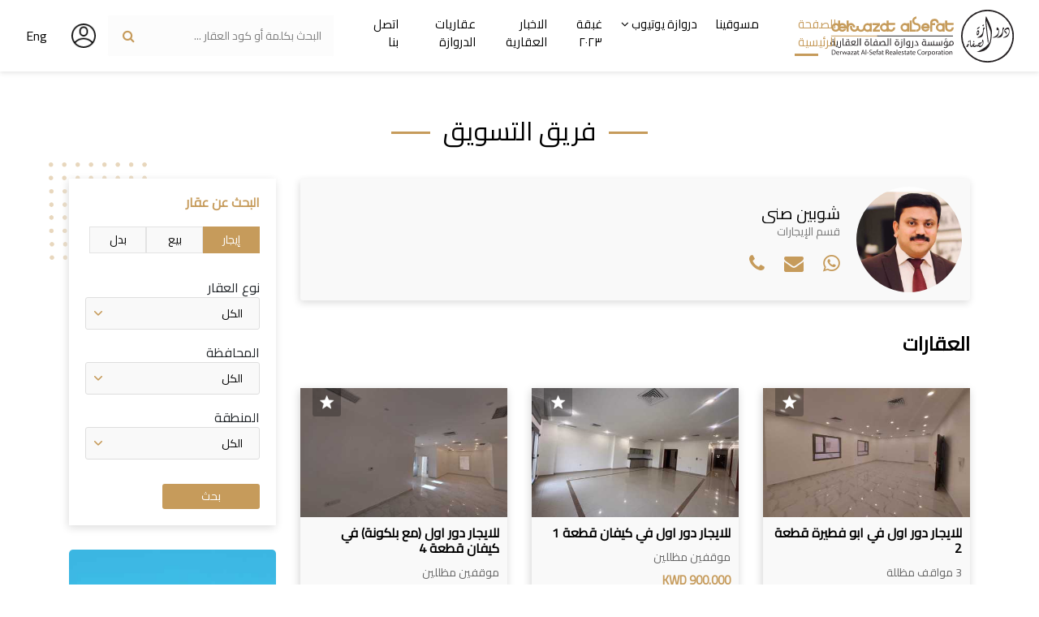

--- FILE ---
content_type: text/html; charset=utf-8
request_url: https://drwazaq8.com/ar/marketingteam?id=1036010&pagenumber=33
body_size: 56576
content:
<!DOCTYPE html>
<html lang="ar"  class="html-marketing-team-page">
<head itemscope itemtype="http://schema.org/WebSite">
    <title>&#x62F;&#x631;&#x648;&#x627;&#x632;&#x629;  &#x627;&#x644;&#x635;&#x641;&#x627;&#x629;  &#x627;&#x644;&#x639;&#x642;&#x627;&#x631;&#x64A;&#x629;  | &#x639;&#x642;&#x627;&#x631;&#x627;&#x62A; &#x644;&#x644;&#x628;&#x64A;&#x639; &#x648;&#x627;&#x644;&#x627;&#x64A;&#x62C;&#x627;&#x631; &#x648;&#x627;&#x644;&#x628;&#x62F;&#x644; | &#x634;&#x648;&#x628;&#x64A;&#x646; </title>
    <meta http-equiv="Content-type" content="text/html;charset=UTF-8" />
    <meta name="description" content="&#x62F;&#x631;&#x648;&#x627;&#x632;&#x629;  &#x627;&#x644;&#x635;&#x641;&#x627;&#x629;  &#x627;&#x644;&#x639;&#x642;&#x627;&#x631;&#x64A;&#x629;  , &#x645;&#x62A;&#x62E;&#x635;&#x635;&#x648;&#x646; &#x641;&#x64A; &#x628;&#x64A;&#x639; &#x648;&#x634;&#x631;&#x627;&#x621; &#x627;&#x644;&#x627;&#x631;&#x627;&#x636;&#x64A;  &#x648;&#x627;&#x644;&#x639;&#x642;&#x627;&#x631;&#x627;&#x62A;  &#x648;&#x627;&#x644;&#x627;&#x64A;&#x62C;&#x627;&#x631;  &#x648;&#x627;&#x644;&#x627;&#x633;&#x62A;&#x626;&#x62C;&#x627;&#x631; &#x645;&#x646;&#x630; &#x639;&#x627;&#x645; 2007" />
    <meta name="keywords" content="&#x639;&#x642;&#x627;&#x631;&#x627;&#x62A; &#x644;&#x644;&#x628;&#x64A;&#x639;  , &#x639;&#x642;&#x627;&#x631;&#x627;&#x62A;  &#x644;&#x644;&#x627;&#x64A;&#x62C;&#x627;&#x631;  ,  &#x639;&#x642;&#x627;&#x631;&#x627;&#x62A;  &#x644;&#x644;&#x628;&#x62F;&#x644;  , &#x627;&#x631;&#x627;&#x636;&#x64A; , &#x634;&#x642;&#x642;  , &#x641;&#x644;&#x644;  ,  &#x639;&#x645;&#x627;&#x631;&#x627;&#x62A;  ,&#x639;&#x642;&#x627;&#x631;&#x627;&#x62A; &#x627;&#x633;&#x62A;&#x62B;&#x645;&#x627;&#x631;&#x64A;&#x629; , &#x639;&#x642;&#x627;&#x631;&#x627;&#x62A; &#x62A;&#x62C;&#x627;&#x631;&#x64A;&#x629;  , &#x645;&#x632;&#x627;&#x631;&#x639;   ,  &#x645;&#x643;&#x627;&#x62A;&#x628; &#x644;&#x644;&#x628;&#x64A;&#x639;   , &#x645;&#x643;&#x627;&#x62A;&#x628; &#x644;&#x644;&#x627;&#x64A;&#x62C;&#x627;&#x631; , &#x627;&#x62F;&#x648;&#x627;&#x631;   , &#x627;&#x644;&#x62E;&#x64A;&#x631;&#x627;&#x646;  ,  &#x645;&#x62D;&#x644;&#x627;&#x62A;  ,&#x635;&#x628;&#x627;&#x62D; &#x627;&#x644;&#x627;&#x62D;&#x645;&#x62F; &#x627;&#x644;&#x628;&#x62D;&#x631;&#x64A;&#x629;  , &#x643;&#x64A;&#x641;&#x627;&#x646;  , &#x627;&#x644;&#x62F;&#x648;&#x62D;&#x629; ,  &#x627;&#x644;&#x62F;&#x639;&#x64A;&#x629; , &#x627;&#x644;&#x645;&#x646;&#x635;&#x648;&#x631;&#x64A;&#x629;  , &#x636;&#x627;&#x62D;&#x64A;&#x629; &#x639;&#x628;&#x62F; &#x627;&#x644;&#x644;&#x647; &#x627;&#x644;&#x633;&#x627;&#x644;&#x645;  , &#x627;&#x644;&#x646;&#x632;&#x647;&#x629;  ,&#x627;&#x644;&#x641;&#x64A;&#x62D;&#x627;&#x621;  ,&#x627;&#x644;&#x634;&#x627;&#x645;&#x64A;&#x629;  ,&#x627;&#x644;&#x631;&#x648;&#x636;&#x629;  ,&#x627;&#x644;&#x639;&#x62F;&#x64A;&#x644;&#x64A;&#x629;  ,&#x627;&#x644;&#x62E;&#x627;&#x644;&#x62F;&#x64A;&#x629;  ,&#x627;&#x644;&#x642;&#x627;&#x62F;&#x633;&#x64A;&#x629; , &#x642;&#x631;&#x637;&#x628;&#x629; , &#x627;&#x644;&#x633;&#x631;&#x629; , &#x627;&#x644;&#x64A;&#x631;&#x645;&#x648;&#x643;  , &#x639;&#x642;&#x627;&#x631;&#x627;&#x62A; &#x644;&#x644;&#x628;&#x64A;&#x639;  , &#x627;&#x631;&#x627;&#x636;&#x64A; &#x644;&#x644;&#x628;&#x64A;&#x639; &#x641;&#x64A; &#x627;&#x644;&#x643;&#x648;&#x64A;&#x62A;  , &#x639;&#x642;&#x627;&#x631;&#x627;&#x62A; &#x644;&#x644;&#x628;&#x64A;&#x639; &#x641;&#x64A; &#x627;&#x644;&#x643;&#x648;&#x64A;&#x62A;" />
    <meta name="generator" content="htCommerce" />
    <meta name="viewport" content="width=device-width, initial-scale=1" />
    <link rel="canonical" content='drwazaq8.com/ar/marketingteam' itemprop="url">
    <!-- Twitter conversion tracking base code -->
<script>
!function(e,t,n,s,u,a){e.twq||(s=e.twq=function(){s.exe?s.exe.apply(s,arguments):s.queue.push(arguments);
},s.version='1.1',s.queue=[],u=t.createElement(n),u.async=!0,u.src='https://static.ads-twitter.com/uwt.js',
a=t.getElementsByTagName(n)[0],a.parentNode.insertBefore(u,a))}(window,document,'script');
twq('config','nzjmm');
</script>
<!-- End Twitter conversion tracking base code -->

    
    
    <link href="/lib/jquery-ui/jquery-ui-1.12.1.custom/jquery-ui.min.css" rel="stylesheet" type="text/css" />
<link href="/Themes/RootTheme/Content/css/style-notexist-g.rtl.css" rel="stylesheet" type="text/css" />
<link href="/Themes/RootTheme/Content/css/style-realestatedetail-h.css" rel="stylesheet" type="text/css" />
<link href="/Themes/RootTheme/Content/css/fontawesome-all.min.css" rel="stylesheet" type="text/css" />
<link href="/Themes/RootTheme/Content/css/bootstrap-reboot.min.css" rel="stylesheet" type="text/css" />
<link href="/Themes/RootTheme/Content/css/bootstrap-grid.min.css" rel="stylesheet" type="text/css" />
<link href="/Themes/RootTheme/Content/css/root-theme-styles.rtl.css" rel="stylesheet" type="text/css" />
<link href="/Themes/RootTheme/Content/css/bootstrap.min.rtl.css" rel="stylesheet" type="text/css" />
<link href="/Themes/RootTheme/Content/css/font-awesome.min.css" rel="stylesheet" type="text/css" />
<link href="/Themes/RootTheme/Content/css/jquery.rateyo.min.css" rel="stylesheet" type="text/css" />
<link href="/Themes/RootTheme/Content/css/swiper.css" rel="stylesheet" type="text/css" />
<link href="/Themes/RootTheme/Content/css/owl.carousel.min.css" rel="stylesheet" type="text/css" />
<link href="/Themes/RootTheme/Content/css/lightslider-h.rtl.css" rel="stylesheet" type="text/css" />
<link href="/Themes/RootTheme/Content/css/animate.css" rel="stylesheet" type="text/css" />
<link href="/Themes/RootTheme/Content/css/lightgallery-h.rtl.css" rel="stylesheet" type="text/css" />
<link href="https://fonts.googleapis.com/css?family=Nunito" rel="stylesheet" type="text/css" />
<link href="https://fonts.googleapis.com/css?family=Cairo&display=swap" rel="stylesheet" type="text/css" />
<link href="/Themes/RootTheme/Content/css/style-h.rtl.css" rel="stylesheet" type="text/css" />

    <script src="/lib/jquery/jquery-3.3.1.min.js"></script>

    
    <link rel="shortcut icon" href="https://drwazaq8.com/favicon.ico" />
    
    <!--Powered by Hard Task - http://www.hardtask.com-->
    <!-- Global site tag (gtag.js) - Google Analytics -->
    <script async src="https://www.googletagmanager.com/gtag/js?id=G-K5JK95TCD2"></script>
    <script>
        window.dataLayer = window.dataLayer || [];
        function gtag() { dataLayer.push(arguments); }
        gtag('js', new Date());

        gtag('config', 'G-K5JK95TCD2');
    </script>
    <!-- Google Tag Manager -->
    <script>
        (function (w, d, s, l, i) {
            w[l] = w[l] || []; w[l].push({
                'gtm.start':
                    new Date().getTime(), event: 'gtm.js'
            }); var f = d.getElementsByTagName(s)[0],
                j = d.createElement(s), dl = l != 'dataLayer' ? '&l=' + l : ''; j.async = true; j.src =
                    'https://www.googletagmanager.com/gtm.js?id=' + i + dl; f.parentNode.insertBefore(j, f);
        })(window, document, 'script', 'dataLayer', 'GTM-5PLSLBQ');</script>
    <!-- End Google Tag Manager -->
    <!-- Facebook Pixel Code -->
    <script>
        !function (f, b, e, v, n, t, s) {
            if (f.fbq) return; n = f.fbq = function () {
                n.callMethod ?
                    n.callMethod.apply(n, arguments) : n.queue.push(arguments)
            };
            if (!f._fbq) f._fbq = n; n.push = n; n.loaded = !0; n.version = '2.0';
            n.queue = []; t = b.createElement(e); t.async = !0;
            t.src = v; s = b.getElementsByTagName(e)[0];
            s.parentNode.insertBefore(t, s)
        }(window, document, 'script',
            'https://connect.facebook.net/en_US/fbevents.js');
        fbq('init', '1124483374956390');
        fbq('track', 'PageView');
    </script>
    <noscript>
        <img height="1" width="1" style="display:none"
             src="https://www.facebook.com/tr?id=1124483374956390&ev=PageView&noscript=1" />
    </noscript>
    <!-- End Facebook Pixel Code -->
    <script async src="https://pagead2.googlesyndication.com/pagead/js/adsbygoogle.js?client=ca-pub-7296501975444233"
            crossorigin="anonymous"></script>
</head>
<body>
    

<div class="ajax-loading-block-window" style="display: none;z-index: 10000;">
</div>
<div id="dialog-notifications-success" title="إشعار" style="display:none;z-index: 10000;">
</div>
<div id="dialog-notifications-error" title="خطأ" style="display:none;z-index: 10000;">
</div>
<div id="dialog-notifications-warning" title="تحذير" style="display:none;z-index: 10000;">
</div>
<div id="bar-notification" class="bar-notification" style="z-index: 10000;">
    <span class="close" title="اغلاق">&nbsp;</span>
</div>



<!--[if lte IE 8]>
    <div style="clear:both;height:59px;text-align:center;position:relative;">
        <a href="http://www.microsoft.com/windows/internet-explorer/default.aspx" target="_blank">
            <img src="/Themes/RootTheme/Content/images/ie_warning.jpg" height="42" width="820" alt="You are using an outdated browser. For a faster, safer browsing experience, upgrade for free today." />
        </a>
    </div>
<![endif]-->

<nav class="navbar navbar-expand-lg fixed-top navbar-light">
    
<div class="col-lg-2">
    <a href="/ar" class="navbar-brand">
    <img src="/Themes/RootTheme/Content/images/Logo_ar.svg">
</a>
    <i class="fa fa-search Search_Icon formobile" data-toggle="modal" data-target="#SearchModel"></i>
</div>
<button class="navbar-toggler collapsed" type="button" data-toggle="collapse" data-target="#navbarContent"
        aria-controls="#navbarContent" aria-expanded="false" aria-label="Toggle navigation">
    <span id="CloseNavMenu" class="mx-2 close"><img src="/Themes/RootTheme/Content/images/cancel.svg" alt=""></span>
    <span class="navbar-toggler-icon"></span>
</button>
<div class="col-lg-6">
    <div id="navbarContent" class="collapse navbar-collapse">
        <ul class="navbar-nav">
                <li class="nav-item"><a href="/ar" class="nav-link active">الصفحة الرئيسية</a></li>
            <li class="nav-item"><a href="/ar/marketingteams" class="nav-link">مسوقينا</a></li>
            <li class="nav-item dropdown">
                <a id="dropdownMenu1" href="#" data-toggle="dropdown" aria-haspopup="true"
                   aria-expanded="false" class="nav-link dropdown-toggle">
                    دروازة  يوتيوب <i class="fa fa-angle-down" aria-hidden="true"></i>
                </a>
                <ul aria-labelledby="dropdownMenu1" class="dropdown-menu border-0">
                        <li><a href="/ar/%D8%A7%D8%B3%D9%88%D8%A7%D8%B1-%D9%88%D8%B9%D9%82%D8%A7%D8%B1" class="dropdown-item">&#x627;&#x633;&#x648;&#x627;&#x631; &#x648;&#x639;&#x642;&#x627;&#x631;</a></li>
                        <li><a href="/ar/%D8%A7%D9%84%D8%AC%D9%85%D8%B9%D8%A9-%D8%A7%D9%84%D8%B9%D9%82%D8%A7%D8%B1%D9%8A%D8%A9" class="dropdown-item">&#x627;&#x644;&#x62C;&#x645;&#x639;&#x629;  &#x627;&#x644;&#x639;&#x642;&#x627;&#x631;&#x64A;&#x629;</a></li>
                        <li><a href="/ar/%D8%A7%D9%84%D9%82%D8%B6%D9%8A%D8%A9-%D8%A7%D9%84%D8%A7%D8%B3%D9%83%D8%A7%D9%86%D9%8A%D8%A9-%D9%85%D8%B9-%D9%85%D8%AD%D9%85%D9%88%D8%AF-%D8%B9%D9%82%D9%84%D8%A9" class="dropdown-item">&#x627;&#x644;&#x642;&#x636;&#x64A;&#x629; &#x627;&#x644;&#x627;&#x633;&#x643;&#x627;&#x646;&#x64A;&#x629; &#x645;&#x639; &#x645;.&#x62D;&#x645;&#x648;&#x62F; &#x639;&#x642;&#x644;&#x629;</a></li>
                        <li><a href="/ar/%D8%A7%D9%84%D9%83%D8%B4%D8%AA%D8%A9-%D8%A7%D9%84%D8%B9%D9%82%D8%A7%D8%B1%D9%8A%D8%A9" class="dropdown-item">&#x627;&#x644;&#x643;&#x634;&#x62A;&#x629; &#x627;&#x644;&#x639;&#x642;&#x627;&#x631;&#x64A;&#x629;</a></li>
                        <li><a href="/ar/gulf-realty-information" class="dropdown-item">&#x627;&#x644;&#x645;&#x648;&#x62C;&#x632;  &#x627;&#x644;&#x639;&#x642;&#x627;&#x631;&#x64A;</a></li>
                        <li><a href="/ar/%D8%AA%D8%AD%D8%AA-%D8%A7%D9%84%D8%AF%D9%82%D9%8A%D9%82%D8%A9" class="dropdown-item">&#x62A;&#x62D;&#x62A;  &#x627;&#x644;&#x62F;&#x642;&#x64A;&#x642;&#x629;</a></li>
                        <li><a href="/ar/%D8%AF%D9%8A%D9%88%D8%A7%D9%86%D9%8A%D8%A9-%D8%A8%D9%88%D8%B9%D9%82%D8%A7%D8%B1" class="dropdown-item">&#x62F;&#x64A;&#x648;&#x627;&#x646;&#x64A;&#x629; &#x628;&#x648;&#x639;&#x642;&#x627;&#x631;</a></li>
                        <li><a href="/ar/international-realty-information" class="dropdown-item">&#x635;&#x628;&#x627;&#x62D; &#x627;&#x644;&#x627;&#x62D;&#x645;&#x62F; &#x627;&#x644;&#x628;&#x62D;&#x631;&#x64A;&#x629;</a></li>
                        <li><a href="/ar/category-1" class="dropdown-item">&#x645;&#x639;&#x644;&#x648;&#x645;&#x627;&#x62A; &#x627;&#x644;&#x639;&#x642;&#x627;&#x631;&#x627;&#x62A; &#x627;&#x644;&#x643;&#x648;&#x64A;&#x62A;&#x64A;&#x629;</a></li>
                        <li><a href="/ar/%D9%86%D8%B5%D8%A7%D8%A6%D8%AD-%D8%B9%D9%82%D8%A7%D8%B1%D9%8A%D8%A9" class="dropdown-item">&#x646;&#x635;&#x627;&#x626;&#x62D; &#x639;&#x642;&#x627;&#x631;&#x64A;&#x629;</a></li>
                </ul>
            </li>
                <li class="nav-item"><a href="/ar/%D8%BA%D8%A8%D9%82%D8%A9-2022" class="nav-link">&#x63A;&#x628;&#x642;&#x629; &#x662;&#x660;&#x662;&#x663;</a></li>
                            <li class="nav-item"><a href="/ar/news" class="nav-link">الاخبار العقارية</a></li>

                <li class="nav-item"><a href="/ar/subject" class="nav-link">عقاريات  الدروازة</a></li>
                            <li class="nav-item"><a href="/ar/contactus" class="nav-link">اتصل بنا</a></li>
                            <li class="formobile nav-item">
                    <a href="/ar/login" class="nav-link">
                        <img class="userNav" src="/Themes/RootTheme/Content/images/user.png" alt="">تسجيل دخول
                    </a>
                </li>
                            <li class="formobile nav-item">
                    <a href="https://drwazaq8.com/ar/changelanguage/1?returnurl=%2Far%2Fmarketingteam%3Fid%3D1036010%26pagenumber%3D33" title="Eng" class="nav-link Arabic">Eng</a>
                </li>

        </ul>
    </div>
</div>
<div class="col-lg-4">
    <div class="links">
        <ul>
            <li>
                <form class="search-box" method="get" id="small-search-box-form" itemprop="potentialAction" itemscope itemtype="http://schema.org/SearchAction" action="/ar/search">
    <div class="MainSearch searchHeader">
        <div class="email-box">
            <input itemprop="query-input" type="text" class="form-control searchInp" id="small-searchterms" autocomplete="off" name="q" placeholder="البحث بكلمة أو كود العقار ..." />
            <div class="searchButton">
                <button class="btn" onclick="document.getElementById('small-search-box-form').submit();"><i class="fa fa-search" aria-hidden="true"></i></button>
            </div>
        </div>
    </div>
    
        
</form>
            </li>
                <li>
                    <a href="/ar/login" data-toggle="tooltip" title="تسجيل دخول" data-placement="bottom">
                        <img class="userNav" src="/Themes/RootTheme/Content/images/user.png" alt="">
                    </a>
                </li>
                            <li class="formobile nav-item">
                    <a href="https://drwazaq8.com/ar/changelanguage/1?returnurl=%2Far%2Fmarketingteam%3Fid%3D1036010%26pagenumber%3D33" title="Eng" class="nav-link Arabic">Eng</a>
                </li>

        </ul>
    </div>
</div>
</nav>


<!-- Start team_details -->
<section id="team_details">
    <div class="container">
        <div class="Inside_Section_title">
            <h2>فريق التسويق</h2>
        </div>
        <div class="row">
            <div class="col-lg-9">
                <div class="row">
                    <div class="col-12">
                        <div class="team_item_list">
                            <div class="image">
                                <img src="https://drwazaq8.com/images/thumbs/0006075_400.jpeg" alt="">
                            </div>
                            <div class="content">
                                <div class="title">
                                    <h5 class="text-truncate">&#x634;&#x648;&#x628;&#x64A;&#x646; &#x635;&#x646;&#x64A;</h5>
                                </div>
                                    <div class="desc">
                                        <p class="text-truncate">&#x642;&#x633;&#x645; &#x627;&#x644;&#x625;&#x64A;&#x62C;&#x627;&#x631;&#x627;&#x62A;</p>
                                    </div>
                                <div class="socialteam">
                                    <ul>
                                        <li><a href="https://api.whatsapp.com/send?phone=965 94017607&text=Hi%20There!" target="_blank"><i class="fa fa-whatsapp" aria-hidden="true"></i></a></li>
                                        <li><a href="mailto: shobin@drwazaq8.com"><i class="fa fa-envelope" aria-hidden="true"></i></a></li>
                                        <li><a href="tel:94017607"><i class="fa fa-phone" aria-hidden="true"></i></a></li>
                                    </ul>
                                </div>
                            </div>
                        </div>
                    </div>
                </div>
                    <div class="row">
                        <div class="col-12">
                            <div class="offersTitle">
                                <h5>العقارات</h5>
                            </div>
                        </div>
                            <div class="col-lg-4 col-sm-6 col-12">
                                <div class="offer_Item">
    <img id="imgfavItem_2213" class="favitem" src="/Themes/RootTheme/Content/images/favitem.png" alt="" onclick="AjaxCart.addpropertytowishlist_catalog('/ar/addpropertytowishlist/catalog/2213');return false;">
    <div class="image">
        <a href="/ar/%D9%84%D9%84%D8%A7%D9%8A%D8%AC%D8%A7%D8%B1-%D8%AF%D9%88%D8%B1-%D8%A7%D9%88%D9%84-%D9%81%D9%8A-%D8%A7%D8%A8%D9%88-%D9%81%D8%B7%D9%8A%D8%B1%D8%A9-%D9%82%D8%B7%D8%B9%D8%A9-2">
            <img src="https://drwazaq8.com/images/thumbs/0012493_-2_400.jpeg" alt="&#x644;&#x644;&#x627;&#x64A;&#x62C;&#x627;&#x631; &#x62F;&#x648;&#x631; &#x627;&#x648;&#x644;  &#x641;&#x64A; &#x627;&#x628;&#x648; &#x641;&#x637;&#x64A;&#x631;&#x629; &#x642;&#x637;&#x639;&#x629; 2" title="" />
        </a>
    </div>
    <a href="/ar/%D9%84%D9%84%D8%A7%D9%8A%D8%AC%D8%A7%D8%B1-%D8%AF%D9%88%D8%B1-%D8%A7%D9%88%D9%84-%D9%81%D9%8A-%D8%A7%D8%A8%D9%88-%D9%81%D8%B7%D9%8A%D8%B1%D8%A9-%D9%82%D8%B7%D8%B9%D8%A9-2">
        <div class="title">
            <h5>&#x644;&#x644;&#x627;&#x64A;&#x62C;&#x627;&#x631; &#x62F;&#x648;&#x631; &#x627;&#x648;&#x644;  &#x641;&#x64A; &#x627;&#x628;&#x648; &#x641;&#x637;&#x64A;&#x631;&#x629; &#x642;&#x637;&#x639;&#x629; 2</h5>
        </div>
        <div class="desc">
            <p>
                3 &#x645;&#x648;&#x627;&#x642;&#x641; &#x645;&#x638;&#x644;&#x644;&#x629;
            </p>
        </div>
        <div class="price">
            <span>900.000 KWD</span>
        </div>
    </a>
</div>
                            </div>
                            <div class="col-lg-4 col-sm-6 col-12">
                                <div class="offer_Item">
    <img id="imgfavItem_1905" class="favitem" src="/Themes/RootTheme/Content/images/favitem.png" alt="" onclick="AjaxCart.addpropertytowishlist_catalog('/ar/addpropertytowishlist/catalog/1905');return false;">
    <div class="image">
        <a href="/ar/%D9%84%D9%84%D8%A7%D9%8A%D8%AC%D8%A7%D8%B1-%D8%AF%D9%88%D8%B1-%D8%A7%D9%88%D9%84-%D9%81%D9%8A-%D9%83%D9%8A%D9%81%D8%A7%D9%86-%D9%82%D8%B7%D8%B9%D8%A9-1">
            <img src="https://drwazaq8.com/images/thumbs/0010508_-1_400.jpeg" alt="&#x644;&#x644;&#x627;&#x64A;&#x62C;&#x627;&#x631; &#x62F;&#x648;&#x631; &#x627;&#x648;&#x644;  &#x641;&#x64A; &#x643;&#x64A;&#x641;&#x627;&#x646; &#x642;&#x637;&#x639;&#x629; 1" title="" />
        </a>
    </div>
    <a href="/ar/%D9%84%D9%84%D8%A7%D9%8A%D8%AC%D8%A7%D8%B1-%D8%AF%D9%88%D8%B1-%D8%A7%D9%88%D9%84-%D9%81%D9%8A-%D9%83%D9%8A%D9%81%D8%A7%D9%86-%D9%82%D8%B7%D8%B9%D8%A9-1">
        <div class="title">
            <h5>&#x644;&#x644;&#x627;&#x64A;&#x62C;&#x627;&#x631; &#x62F;&#x648;&#x631; &#x627;&#x648;&#x644;  &#x641;&#x64A; &#x643;&#x64A;&#x641;&#x627;&#x646; &#x642;&#x637;&#x639;&#x629; 1</h5>
        </div>
        <div class="desc">
            <p>
                &#x645;&#x648;&#x642;&#x641;&#x64A;&#x646;  &#x645;&#x638;&#x644;&#x644;&#x64A;&#x646;
            </p>
        </div>
        <div class="price">
            <span>900.000 KWD</span>
        </div>
    </a>
</div>
                            </div>
                            <div class="col-lg-4 col-sm-6 col-12">
                                <div class="offer_Item">
    <img id="imgfavItem_2797" class="favitem" src="/Themes/RootTheme/Content/images/favitem.png" alt="" onclick="AjaxCart.addpropertytowishlist_catalog('/ar/addpropertytowishlist/catalog/2797');return false;">
    <div class="image">
        <a href="/ar/%D9%84%D9%84%D8%A7%D9%8A%D8%AC%D8%A7%D8%B1-%D8%AF%D9%88%D8%B1-%D8%A7%D9%88%D9%84-%D9%85%D8%B9-%D8%A8%D9%84%D9%83%D9%88%D9%86%D8%A9-%D9%81%D9%8A-%D9%83%D9%8A%D9%81%D8%A7%D9%86-%D9%82%D8%B7%D8%B9%D8%A9-4">
            <img src="https://drwazaq8.com/images/thumbs/0015574_-4_400.jpeg" alt="&#x644;&#x644;&#x627;&#x64A;&#x62C;&#x627;&#x631; &#x62F;&#x648;&#x631; &#x627;&#x648;&#x644; (&#x645;&#x639; &#x628;&#x644;&#x643;&#x648;&#x646;&#x629;) &#x641;&#x64A; &#x643;&#x64A;&#x641;&#x627;&#x646; &#x642;&#x637;&#x639;&#x629; 4" />
        </a>
    </div>
    <a href="/ar/%D9%84%D9%84%D8%A7%D9%8A%D8%AC%D8%A7%D8%B1-%D8%AF%D9%88%D8%B1-%D8%A7%D9%88%D9%84-%D9%85%D8%B9-%D8%A8%D9%84%D9%83%D9%88%D9%86%D8%A9-%D9%81%D9%8A-%D9%83%D9%8A%D9%81%D8%A7%D9%86-%D9%82%D8%B7%D8%B9%D8%A9-4">
        <div class="title">
            <h5>&#x644;&#x644;&#x627;&#x64A;&#x62C;&#x627;&#x631; &#x62F;&#x648;&#x631; &#x627;&#x648;&#x644; (&#x645;&#x639; &#x628;&#x644;&#x643;&#x648;&#x646;&#x629;) &#x641;&#x64A; &#x643;&#x64A;&#x641;&#x627;&#x646; &#x642;&#x637;&#x639;&#x629; 4</h5>
        </div>
        <div class="desc">
            <p>
                &#x645;&#x648;&#x642;&#x641;&#x64A;&#x646; &#x645;&#x638;&#x644;&#x644;&#x64A;&#x646;
            </p>
        </div>
        <div class="price">
            <span>1,000.000 KWD</span>
        </div>
    </a>
</div>
                            </div>
                            <div class="col-lg-4 col-sm-6 col-12">
                                <div class="offer_Item">
    <img id="imgfavItem_3101" class="favitem" src="/Themes/RootTheme/Content/images/favitem.png" alt="" onclick="AjaxCart.addpropertytowishlist_catalog('/ar/addpropertytowishlist/catalog/3101');return false;">
    <div class="image">
        <a href="/ar/%D9%84%D9%84%D8%A7%D9%8A%D8%AC%D8%A7%D8%B1-%D8%AF%D9%88%D8%B1-%D8%A7%D9%88%D9%84-%D8%AC%D8%AF%D9%8A%D8%AF-%D9%81%D9%8A-%D8%A7%D9%84%D9%81%D9%86%D9%8A%D8%B7%D9%8A%D8%B3-%D9%82%D8%B7%D8%B9%D8%A9-7">
            <img src="https://drwazaq8.com/images/thumbs/0017214_-7_400.jpeg" alt="&#x644;&#x644;&#x627;&#x64A;&#x62C;&#x627;&#x631; &#x62F;&#x648;&#x631; &#x627;&#x648;&#x644; &#x62C;&#x62F;&#x64A;&#x62F; &#x641;&#x64A; &#x627;&#x644;&#x641;&#x646;&#x64A;&#x637;&#x64A;&#x633; &#x642;&#x637;&#x639;&#x629; 7" title="" />
        </a>
    </div>
    <a href="/ar/%D9%84%D9%84%D8%A7%D9%8A%D8%AC%D8%A7%D8%B1-%D8%AF%D9%88%D8%B1-%D8%A7%D9%88%D9%84-%D8%AC%D8%AF%D9%8A%D8%AF-%D9%81%D9%8A-%D8%A7%D9%84%D9%81%D9%86%D9%8A%D8%B7%D9%8A%D8%B3-%D9%82%D8%B7%D8%B9%D8%A9-7">
        <div class="title">
            <h5>&#x644;&#x644;&#x627;&#x64A;&#x62C;&#x627;&#x631; &#x62F;&#x648;&#x631; &#x627;&#x648;&#x644; &#x62C;&#x62F;&#x64A;&#x62F; &#x641;&#x64A; &#x627;&#x644;&#x641;&#x646;&#x64A;&#x637;&#x64A;&#x633; &#x642;&#x637;&#x639;&#x629; 7</h5>
        </div>
        <div class="desc">
            <p>
                &#x645;&#x648;&#x642;&#x641;&#x64A;&#x646; &#x645;&#x638;&#x644;&#x644;&#x64A;&#x646;
            </p>
        </div>
        <div class="price">
            <span>1,100.000 KWD</span>
        </div>
    </a>
</div>
                            </div>
                            <div class="col-lg-4 col-sm-6 col-12">
                                <div class="offer_Item">
    <img id="imgfavItem_5889" class="favitem" src="/Themes/RootTheme/Content/images/favitem.png" alt="" onclick="AjaxCart.addpropertytowishlist_catalog('/ar/addpropertytowishlist/catalog/5889');return false;">
    <div class="image">
        <a href="/ar/%D9%84%D9%84%D8%A7%D9%8A%D8%AC%D8%A7%D8%B1-%D8%AF%D9%88%D8%B1-%D8%A7%D9%88%D9%84-%D9%81%D9%8A-%D8%A7%D8%A8%D9%88-%D9%81%D8%B7%D9%8A%D8%B1%D8%A9-%D9%82%D8%B7%D8%B9%D8%A9-1-2">
            <img src="https://drwazaq8.com/images/thumbs/0031691_-1_400.jpeg" alt="&#x644;&#x644;&#x627;&#x64A;&#x62C;&#x627;&#x631; &#x62F;&#x648;&#x631; &#x627;&#x648;&#x644; &#x641;&#x64A; &#x627;&#x628;&#x648; &#x641;&#x637;&#x64A;&#x631;&#x629; &#x642;&#x637;&#x639;&#x629; 1" title="" />
        </a>
    </div>
    <a href="/ar/%D9%84%D9%84%D8%A7%D9%8A%D8%AC%D8%A7%D8%B1-%D8%AF%D9%88%D8%B1-%D8%A7%D9%88%D9%84-%D9%81%D9%8A-%D8%A7%D8%A8%D9%88-%D9%81%D8%B7%D9%8A%D8%B1%D8%A9-%D9%82%D8%B7%D8%B9%D8%A9-1-2">
        <div class="title">
            <h5>&#x644;&#x644;&#x627;&#x64A;&#x62C;&#x627;&#x631; &#x62F;&#x648;&#x631; &#x627;&#x648;&#x644; &#x641;&#x64A; &#x627;&#x628;&#x648; &#x641;&#x637;&#x64A;&#x631;&#x629; &#x642;&#x637;&#x639;&#x629; 1</h5>
        </div>
        <div class="desc">
            <p>
                2 &#x645;&#x648;&#x642;&#x641; &#x645;&#x638;&#x644;&#x644;
            </p>
        </div>
        <div class="price">
            <span>750.000 KWD</span>
        </div>
    </a>
</div>
                            </div>
                            <div class="col-lg-4 col-sm-6 col-12">
                                <div class="offer_Item">
    <img id="imgfavItem_5391" class="favitem" src="/Themes/RootTheme/Content/images/favitem.png" alt="" onclick="AjaxCart.addpropertytowishlist_catalog('/ar/addpropertytowishlist/catalog/5391');return false;">
    <div class="image">
        <a href="/ar/%D9%84%D9%84%D8%A7%D9%8A%D8%AC%D8%A7%D8%B1-%D8%AF%D9%88%D8%B1-%D8%A7%D9%88%D9%84-%D9%81%D9%8A-%D8%A7%D8%A8%D9%88-%D9%81%D8%B7%D9%8A%D8%B1%D8%A9-%D9%82%D8%B7%D8%B9%D8%A9-1">
            <img src="https://drwazaq8.com/images/thumbs/0029030_-1_400.jpeg" alt="&#x644;&#x644;&#x627;&#x64A;&#x62C;&#x627;&#x631; &#x62F;&#x648;&#x631; &#x627;&#x648;&#x644; &#x641;&#x64A; &#x627;&#x628;&#x648; &#x641;&#x637;&#x64A;&#x631;&#x629; &#x642;&#x637;&#x639;&#x629; 1" title="" />
        </a>
    </div>
    <a href="/ar/%D9%84%D9%84%D8%A7%D9%8A%D8%AC%D8%A7%D8%B1-%D8%AF%D9%88%D8%B1-%D8%A7%D9%88%D9%84-%D9%81%D9%8A-%D8%A7%D8%A8%D9%88-%D9%81%D8%B7%D9%8A%D8%B1%D8%A9-%D9%82%D8%B7%D8%B9%D8%A9-1">
        <div class="title">
            <h5>&#x644;&#x644;&#x627;&#x64A;&#x62C;&#x627;&#x631; &#x62F;&#x648;&#x631; &#x627;&#x648;&#x644; &#x641;&#x64A; &#x627;&#x628;&#x648; &#x641;&#x637;&#x64A;&#x631;&#x629; &#x642;&#x637;&#x639;&#x629; 1</h5>
        </div>
        <div class="desc">
            <p>
                2 &#x645;&#x648;&#x642;&#x641; &#x645;&#x638;&#x644;&#x644;
            </p>
        </div>
        <div class="price">
            <span>750.000 KWD</span>
        </div>
    </a>
</div>
                            </div>
                            <div class="col-lg-4 col-sm-6 col-12">
                                <div class="offer_Item">
    <img id="imgfavItem_5899" class="favitem" src="/Themes/RootTheme/Content/images/favitem.png" alt="" onclick="AjaxCart.addpropertytowishlist_catalog('/ar/addpropertytowishlist/catalog/5899');return false;">
    <div class="image">
        <a href="/ar/%D9%84%D9%84%D8%A7%D9%8A%D8%AC%D8%A7%D8%B1-%D8%AF%D9%88%D8%B1-%D8%A7%D9%88%D9%84-%D9%81%D9%8A-%D8%A7%D9%84%D8%AC%D8%A7%D8%A8%D8%B1%D9%8A%D8%A9-%D9%82%D8%B7%D8%B9%D8%A9-6">
            <img src="https://drwazaq8.com/images/thumbs/0031761_-6_400.jpeg" alt="&#x644;&#x644;&#x627;&#x64A;&#x62C;&#x627;&#x631; &#x62F;&#x648;&#x631; &#x627;&#x648;&#x644; &#x641;&#x64A; &#x627;&#x644;&#x62C;&#x627;&#x628;&#x631;&#x64A;&#x629; &#x642;&#x637;&#x639;&#x629; 6" title="" />
        </a>
    </div>
    <a href="/ar/%D9%84%D9%84%D8%A7%D9%8A%D8%AC%D8%A7%D8%B1-%D8%AF%D9%88%D8%B1-%D8%A7%D9%88%D9%84-%D9%81%D9%8A-%D8%A7%D9%84%D8%AC%D8%A7%D8%A8%D8%B1%D9%8A%D8%A9-%D9%82%D8%B7%D8%B9%D8%A9-6">
        <div class="title">
            <h5>&#x644;&#x644;&#x627;&#x64A;&#x62C;&#x627;&#x631; &#x62F;&#x648;&#x631; &#x627;&#x648;&#x644; &#x641;&#x64A; &#x627;&#x644;&#x62C;&#x627;&#x628;&#x631;&#x64A;&#x629; &#x642;&#x637;&#x639;&#x629; 6</h5>
        </div>
        <div class="desc">
            <p>
                &#x645;&#x648;&#x642;&#x641;&#x64A;&#x646; &#x645;&#x638;&#x644;&#x644;&#x64A;&#x646;
            </p>
        </div>
        <div class="price">
            <span>1,000.000 KWD</span>
        </div>
    </a>
</div>
                            </div>
                            <div class="col-lg-4 col-sm-6 col-12">
                                <div class="offer_Item">
    <img id="imgfavItem_1225" class="favitem" src="/Themes/RootTheme/Content/images/favitem.png" alt="" onclick="AjaxCart.addpropertytowishlist_catalog('/ar/addpropertytowishlist/catalog/1225');return false;">
    <div class="image">
        <a href="/ar/%D9%84%D9%84%D8%A7%D9%8A%D8%AC%D8%A7%D8%B1-%D8%AF%D9%88%D8%B1-%D8%A7%D9%88%D9%84-%D9%81%D9%8A-%D8%A7%D9%84%D9%81%D9%86%D9%8A%D8%B7%D9%8A%D8%B3-%D9%82%D8%B7%D8%B9%D8%A9-8-">
            <img src="https://drwazaq8.com/images/thumbs/0007001_-8-_400.jpeg" alt="&#x644;&#x644;&#x627;&#x64A;&#x62C;&#x627;&#x631; &#x62F;&#x648;&#x631; &#x627;&#x648;&#x644; &#x641;&#x64A; &#x627;&#x644;&#x641;&#x646;&#x64A;&#x637;&#x64A;&#x633; &#x642;&#x637;&#x639;&#x629; 8 ." title="" />
        </a>
    </div>
    <a href="/ar/%D9%84%D9%84%D8%A7%D9%8A%D8%AC%D8%A7%D8%B1-%D8%AF%D9%88%D8%B1-%D8%A7%D9%88%D9%84-%D9%81%D9%8A-%D8%A7%D9%84%D9%81%D9%86%D9%8A%D8%B7%D9%8A%D8%B3-%D9%82%D8%B7%D8%B9%D8%A9-8-">
        <div class="title">
            <h5>&#x644;&#x644;&#x627;&#x64A;&#x62C;&#x627;&#x631; &#x62F;&#x648;&#x631; &#x627;&#x648;&#x644; &#x641;&#x64A; &#x627;&#x644;&#x641;&#x646;&#x64A;&#x637;&#x64A;&#x633; &#x642;&#x637;&#x639;&#x629; 8 .</h5>
        </div>
        <div class="desc">
            <p>
                &#x633;&#x648;&#x628;&#x631; &#x62F;&#x64A;&#x644;&#x648;&#x643;&#x633; &#x645;&#x643;&#x648;&#x646; &#x645;&#x646; 5 &#x63A;&#x631;&#x641;
            </p>
        </div>
        <div class="price">
            <span>850.000 KWD</span>
        </div>
    </a>
</div>
                            </div>
                            <div class="col-lg-4 col-sm-6 col-12">
                                <div class="offer_Item">
    <img id="imgfavItem_5125" class="favitem" src="/Themes/RootTheme/Content/images/favitem.png" alt="" onclick="AjaxCart.addpropertytowishlist_catalog('/ar/addpropertytowishlist/catalog/5125');return false;">
    <div class="image">
        <a href="/ar/%D9%84%D9%84%D8%A7%D9%8A%D8%AC%D8%A7%D8%B1-%D8%AF%D9%88%D8%B1-%D8%A7%D9%88%D9%84-%D9%81%D9%8A-%D8%A7%D9%84%D9%81%D9%8A%D8%AD%D8%A7%D8%A1-%D9%82%D8%B7%D8%B9%D8%A9-3">
            <img src="https://drwazaq8.com/images/thumbs/0027864_-3_400.jpeg" alt="&#x644;&#x644;&#x627;&#x64A;&#x62C;&#x627;&#x631; &#x62F;&#x648;&#x631; &#x627;&#x648;&#x644; &#x641;&#x64A; &#x627;&#x644;&#x641;&#x64A;&#x62D;&#x627;&#x621; &#x642;&#x637;&#x639;&#x629; 3" title="" />
        </a>
    </div>
    <a href="/ar/%D9%84%D9%84%D8%A7%D9%8A%D8%AC%D8%A7%D8%B1-%D8%AF%D9%88%D8%B1-%D8%A7%D9%88%D9%84-%D9%81%D9%8A-%D8%A7%D9%84%D9%81%D9%8A%D8%AD%D8%A7%D8%A1-%D9%82%D8%B7%D8%B9%D8%A9-3">
        <div class="title">
            <h5>&#x644;&#x644;&#x627;&#x64A;&#x62C;&#x627;&#x631; &#x62F;&#x648;&#x631; &#x627;&#x648;&#x644; &#x641;&#x64A; &#x627;&#x644;&#x641;&#x64A;&#x62D;&#x627;&#x621; &#x642;&#x637;&#x639;&#x629; 3</h5>
        </div>
        <div class="desc">
            <p>
                &#x645;&#x648;&#x642;&#x641;&#x64A;&#x646; &#x645;&#x638;&#x644;&#x644;&#x64A;&#x646;
            </p>
        </div>
        <div class="price">
            <span>730.000 KWD</span>
        </div>
    </a>
</div>
                            </div>
                            <div class="col-lg-4 col-sm-6 col-12">
                                <div class="offer_Item">
    <img id="imgfavItem_1649" class="favitem" src="/Themes/RootTheme/Content/images/favitem.png" alt="" onclick="AjaxCart.addpropertytowishlist_catalog('/ar/addpropertytowishlist/catalog/1649');return false;">
    <div class="image">
        <a href="/ar/%D9%84%D9%84%D8%A7%D9%8A%D8%AC%D8%A7%D8%B1-%D8%AF%D9%88%D8%B1-%D8%A7%D9%88%D9%84-%D9%81%D9%8A-%D8%A8%D9%8A%D8%A7%D9%86-%D9%82%D8%B7%D8%B9%D8%A9-3">
            <img src="https://drwazaq8.com/images/thumbs/0009216_-3_400.jpeg" alt="&#x644;&#x644;&#x627;&#x64A;&#x62C;&#x627;&#x631; &#x62F;&#x648;&#x631; &#x627;&#x648;&#x644; &#x641;&#x64A; &#x628;&#x64A;&#x627;&#x646; - &#x642;&#x637;&#x639;&#x629; 3" title="" />
        </a>
    </div>
    <a href="/ar/%D9%84%D9%84%D8%A7%D9%8A%D8%AC%D8%A7%D8%B1-%D8%AF%D9%88%D8%B1-%D8%A7%D9%88%D9%84-%D9%81%D9%8A-%D8%A8%D9%8A%D8%A7%D9%86-%D9%82%D8%B7%D8%B9%D8%A9-3">
        <div class="title">
            <h5>&#x644;&#x644;&#x627;&#x64A;&#x62C;&#x627;&#x631; &#x62F;&#x648;&#x631; &#x627;&#x648;&#x644; &#x641;&#x64A; &#x628;&#x64A;&#x627;&#x646; - &#x642;&#x637;&#x639;&#x629; 3</h5>
        </div>
        <div class="desc">
            <p>
                3 &#x645;&#x648;&#x627;&#x642;&#x641; &#x633;&#x64A;&#x627;&#x631;&#x627;&#x62A;
            </p>
        </div>
        <div class="price">
            <span>750.000 KWD</span>
        </div>
    </a>
</div>
                            </div>
                    </div>
                                                    <div class="pager Page navigation">
                        <ul><li class="first-page"><a href="https://drwazaq8.com/ar/marketingteam?id=1036010">الأولى</a></li><li class="previous-page"><a href="https://drwazaq8.com/ar/marketingteam?id=1036010&amp;pagenumber=32">السابق</a></li><li class="individual-page"><a href="https://drwazaq8.com/ar/marketingteam?id=1036010&amp;pagenumber=31">31</a></li><li class="individual-page"><a href="https://drwazaq8.com/ar/marketingteam?id=1036010&amp;pagenumber=32">32</a></li><li class="current-page"><span>33</span></li><li class="individual-page"><a href="https://drwazaq8.com/ar/marketingteam?id=1036010&amp;pagenumber=34">34</a></li><li class="individual-page"><a href="https://drwazaq8.com/ar/marketingteam?id=1036010&amp;pagenumber=35">35</a></li><li class="next-page"><a href="https://drwazaq8.com/ar/marketingteam?id=1036010&amp;pagenumber=34">التالي</a></li><li class="last-page"><a href="https://drwazaq8.com/ar/marketingteam?id=1036010&amp;pagenumber=47">الأخيرة</a></li></ul>
                    </div>
            </div>
            <div class="col-lg-3">
                <div class="Bar_Search_property">
                    <div class="pointsBG">
                        <img src="/Themes/RootTheme/Content/images/pointsBG_1.png" alt="">
                    </div>
                    
<form method="get" itemprop="potentialAction" itemscope itemtype="http://schema.org/SearchAction" action="/ar/search">
    <input type="hidden" data-val="true" data-val-required="The purpose field is required." id="purpose" name="purpose" value="2" />
    <div class="title">
        <h5>البحث عن عقار</h5>
    </div>
    <ul class="Test_Tabs nav nav-pills" id="pills-tab" role="tablist">
        <li class="nav-item">
            <a class="nav-link active" id="aRent" href="#" onclick="ChangeSearchPurpose('aRent')">
                إيجار
            </a>
        </li>
        <li class="nav-item">
            <a class="nav-link" id="aSale" href="#" onclick="ChangeSearchPurpose('aSale')">
                بيع
            </a>
        </li>
        <li class="nav-item">
            <a class="nav-link" id="aReplace" href="#" onclick="ChangeSearchPurpose('aReplace')">
                بدل
            </a>
        </li>
    </ul>
    <div class="tab-content">
        <div class="tab-pane fade show active">
            <div class="Form">
                <div class="form-group">
                    <span>نوع العقار</span>
                    <select class="form-control" data-val="true" data-val-required="The type field is required." id="type" name="type"><option selected="selected" value="0">&#x627;&#x644;&#x643;&#x644;</option>
<option value="24">&#x627;&#x62F;&#x648;&#x627;&#x631;</option>
<option value="6">&#x623;&#x631;&#x627;&#x636;&#x64A; &#x625;&#x633;&#x62A;&#x62B;&#x645;&#x627;&#x631;&#x64A;&#x629;</option>
<option value="23">&#x623;&#x631;&#x627;&#x636;&#x64A; &#x62A;&#x62C;&#x627;&#x631;&#x64A;&#x629;</option>
<option value="7">&#x623;&#x631;&#x627;&#x636;&#x64A; &#x633;&#x643;&#x646;&#x64A;&#x629;</option>
<option value="14">&#x634;&#x627;&#x644;&#x64A;&#x647;&#x627;&#x62A;</option>
<option value="10">&#x634;&#x642;&#x642;</option>
<option value="1">&#x639;&#x642;&#x627;&#x631;&#x627;&#x62A; &#x627;&#x633;&#x62A;&#x62B;&#x645;&#x627;&#x631;&#x64A;&#x629;</option>
<option value="12">&#x639;&#x642;&#x627;&#x631;&#x627;&#x62A; &#x62A;&#x62C;&#x627;&#x631;&#x64A;&#x629;</option>
<option value="11">&#x639;&#x642;&#x627;&#x631;&#x627;&#x62A; &#x635;&#x646;&#x627;&#x639;&#x64A;&#x629;</option>
<option value="20">&#x641;&#x644;&#x644; &#x648;&#x645;&#x646;&#x627;&#x632;&#x644;</option>
<option value="16">&#x642;&#x633;&#x627;&#x626;&#x645; &#x62D;&#x631;&#x641;&#x64A;&#x629;</option>
<option value="15">&#x642;&#x633;&#x627;&#x626;&#x645; &#x635;&#x646;&#x627;&#x639;&#x64A;&#x629;</option>
<option value="17">&#x645;&#x62D;&#x644;&#x627;&#x62A;</option>
<option value="18">&#x645;&#x62E;&#x627;&#x632;&#x646;</option>
<option value="13">&#x645;&#x632;&#x627;&#x631;&#x639; &#x648; &#x627;&#x633;&#x62A;&#x631;&#x627;&#x62D;&#x627;&#x62A;</option>
<option value="22">&#x645;&#x643;&#x627;&#x62A;&#x628;</option>
<option value="21">&#x647;&#x62F;&#x627;&#x645;</option>
</select>
                    <span class="field-validation-valid" data-valmsg-for="type" data-valmsg-replace="true"></span>
                </div>
                <div class="form-group">
                    <span>المحافظة</span>
                    <select class="form-control" data-val="true" data-val-required="The city field is required." id="city" name="city"><option selected="selected" value="0">&#x627;&#x644;&#x643;&#x644;</option>
<option value="76">&#x627;&#x644;&#x639;&#x627;&#x635;&#x645;&#x629;</option>
<option value="77">&#x62D;&#x648;&#x644;&#x64A;</option>
<option value="78">&#x627;&#x644;&#x623;&#x62D;&#x645;&#x62F;&#x64A;</option>
<option value="79">&#x627;&#x644;&#x62C;&#x647;&#x631;&#x627;&#x621;</option>
<option value="80">&#x627;&#x644;&#x641;&#x631;&#x648;&#x627;&#x646;&#x64A;&#x629;</option>
<option value="81">&#x645;&#x628;&#x627;&#x631;&#x643; &#x627;&#x644;&#x643;&#x628;&#x64A;&#x631;</option>
</select>
                    <span class="field-validation-valid" data-valmsg-for="city" data-valmsg-replace="true"></span>
                </div>
                <div class="form-group">
                    <span>المنطقة</span>
                    <select class="form-control" data-val="true" data-val-required="The area field is required." id="area" name="area"><option selected="selected" value="0">&#x627;&#x644;&#x643;&#x644;</option>
</select>
                    <span class="field-validation-valid" data-valmsg-for="area" data-valmsg-replace="true"></span>
                </div>
                <div class="SaveButton">
                    <input type="submit" value="بحث" class="normalButton" />
                </div>
            </div>
        </div>
    </div>
</form>
                </div>
                <!-- Commercial ads -->
        <div class="Bar_Ads">
            <a href="https://wa.me/96597116767" target="_blank">
                <img src="https://www.drwazaq8.com/images/thumbs/0017136_-.jpeg" alt="media.commercialad.imagealternatetextformat">
            </a>
        </div>
<!-- End Commercial ads -->
            </div>
        </div>
    </div>
</section>
<!-- End team_details -->

<!-- Start Footer -->
<footer class="footer">
    <div class="container">
        <div class="row">
            <div class="footer_Section col-lg-3 col-sm-6 col-12">
                <ul class="list-unstyled footer_list">
                    <li class="widget-container widget_nav_menu footerLogoSec">
                        <a href="/ar"><img class="footerLogo" src="/Themes/RootTheme/Content/images/footerLogo.svg" alt=""></a>
                    </li>
                </ul>
            </div>
            <div class="footer_Section col-lg-3 col-sm-6 col-12">
                <ul class="list-unstyled footer_list">
                    <li class="widget-container widget_nav_menu">
                        <h1 class="title-widget">Derwazat Al-Safat</h1>
                        <ul class="linksList">
                            <li><a href="/ar">الرئيسية</a></li>
                                <li><a href="/ar/about-us">About us</a></li>
                            <li><a href="/ar/properties?type=2">عقارات للإيجار</a></li>
                            <li><a href="/ar/properties?type=1">عقارات للبيع</a></li>
                            <li><a href="/ar/properties?type=3">عقارات للبدل</a></li>
                        </ul>
                    </li>
                </ul>
            </div>
            <div class="footer_Section col-lg-3 col-sm-6 col-12">
                <ul class="list-unstyled footer_list">
                    <li class="widget-container widget_nav_menu">
                        <h1 class="title-widget">روابط ذات صلة</h1>
                        <ul class="linksList">
                                <li><a href="https://www.pahw.gov.kw/">&#x627;&#x644;&#x645;&#x624;&#x633;&#x633;&#x629; &#x627;&#x644;&#x639;&#x627;&#x645;&#x629; &#x644;&#x644;&#x631;&#x639;&#x627;&#x64A;&#x629; &#x627;&#x644;&#x633;&#x643;&#x646;&#x64A;&#x629;</a></li>
                                <li><a href="https://drwazaq8.com/ar/search?purpose=1&amp;type=7&amp;city=81&amp;area=169">&#x623;&#x631;&#x627;&#x636;&#x64A; &#x644;&#x644;&#x628;&#x64A;&#x639; &#x641;&#x64A; &#x627;&#x644;&#x641;&#x646;&#x64A;&#x637;&#x64A;&#x633;</a></li>
                                <li><a href="https://drwazaq8.com/ar/search?purpose=1&amp;type=7&amp;city=81&amp;area=0">&#x623;&#x631;&#x627;&#x636;&#x64A; &#x644;&#x644;&#x628;&#x64A;&#x639; &#x641;&#x64A; &#x623;&#x628;&#x648;&#x641;&#x637;&#x64A;&#x631;&#x629;</a></li>
                        </ul>
                        <a class="moreFooter" href="/ar/relatedlinks">المزيد</a>
                    </li>
                </ul>
            </div>
            <div class="footer_Section col-lg-3 col-sm-6 col-12">
                <ul class="list-unstyled">
                    <li class="widget-container widget_nav_menu">
                        <h1 class="title-widget">Subscribe with us</h1>
                        <ul class="SocialList">
                            <li>
                                <div class="newsteller">
    <span>اشترك فى النشرة البريدية</span>
    <div class="email-box">
        <input id="newsletter-email" class="form-control subscribeInp" placeholder="ادخل بريدك هنا..." aria-label="اشترك فى النشرة البريدية" type="email" name="NewsletterEmail" value="" />
        <div class="subscribeButton">
            <button class="btn" id="newsletter-subscribe-button">اشترك</button>
        </div>
        <span class="field-validation-valid" data-valmsg-for="NewsletterEmail" data-valmsg-replace="true"></span>
    </div>
    <div class="newsletter-validation">
        <span id="subscribe-loading-progress" style="display: none;" class="please-wait">انتظر...</span>
        <span class="field-validation-valid" data-valmsg-for="NewsletterEmail" data-valmsg-replace="true"></span>
    </div>
    <div id="newsletter-result-block" class="newsletter-result-block newsletter-result">
    </div>
</div>

                            </li>
                            <li>
                                <div class="socialFooter">
                                    <ul>
        <li><a target="_blank" href="https://wa.me/96550342220"><i class="fa fa-whatsapp" aria-hidden="true"></i></a></li>
            <li><a target="_blank" href="https://www.instagram.com/derwaztalsefah/"><i class="fa fa-instagram" aria-hidden="true"></i></a></li>
            <li><a target="_blank" href="https://twitter.com/DerwaztAlsefat"><i class="fa fa-twitter" aria-hidden="true"></i></a></li>
            <li><a target="_blank" href="https://www.facebook.com/derwaztalsefatCo"><i class="fa fa-facebook" aria-hidden="true"></i></a></li>
            <li><a target="_blank" href="https://www.youtube.com/channel/UCT7UMQoFhTZOtbzC-C1_EDQ"><i class="fa fa-youtube-play" aria-hidden="true"></i></a></li>
</ul>
                                </div>
                            </li>
                        </ul>
                    </li>
                </ul>
            </div>
        </div>
    </div>
</footer>
<div class="footer-bottom">
    <div class="container">
        <div class="row">
            <div class="col-sm-6 col-12">
                <div class="language">
                    <p>Copyright © 2021 Drwazat AlSafat. All rights reserved.</p>
                </div>
            </div>
            <div class="col-sm-6 col-12">
            </div>
        </div>
    </div>
</div>
<!-- End Footer -->



    
    <script src="/lib/jquery-validate/jquery.validate-v1.17.0/jquery.validate.min.js"></script>
<script src="/lib/jquery-validate/jquery.validate.unobtrusive-v3.2.10/jquery.validate.unobtrusive.min.js"></script>
<script src="/lib/jquery-ui/jquery-ui-1.12.1.custom/jquery-ui.min.js"></script>
<script src="/lib/jquery-migrate/jquery-migrate-3.0.1.min.js"></script>
<script src="/js/public.common.js"></script>
<script src="/js/public.ajaxcart.js"></script>
<script src="/Themes/RootTheme/Content/js/head.min.js"></script>
<script src="/Themes/RootTheme/Content/js/tether.js"></script>
<script src="/Themes/RootTheme/Content/js/popper.min.js"></script>
<script src="/Themes/RootTheme/Content/js/bootstrap.min.js"></script>
<script src="/Themes/RootTheme/Content/js/jquery.countTo.js"></script>
<script src="/Themes/RootTheme/Content/js/jquery.rateyo.min.js"></script>
<script src="/Themes/RootTheme/Content/js/swiper.js"></script>
<script src="/Themes/RootTheme/Content/js/owl.carousel.min.js"></script>
<script src="/Themes/RootTheme/Content/js/wow.min.js"></script>
<script src="/Themes/RootTheme/Content/js/aos.js"></script>
<script src="/Themes/RootTheme/Content/js/picturefill.min.js"></script>
<script src="/Themes/RootTheme/Content/js/lightgallery-all.min.js"></script>
<script src="/Themes/RootTheme/Content/js/jquery.mousewheel.min.js"></script>
<script src="/Themes/RootTheme/Content/js/jquery.simplePagination.js"></script>
<script src="/Themes/RootTheme/Content/js/lightslider.js"></script>
<script src="/Themes/RootTheme/Content/js/script.js"></script>

    <script>
    $(document).ready(function () {
        $("#aRent").removeClass();
        $("#aSale").removeClass();
        $("#aReplace").removeClass();
        $("#aRent").addClass("nav-link");
        $("#aSale").addClass("nav-link");
        $("#aReplace").addClass("nav-link");
        if ($("#purpose").val() == 2) {
            $("#aRent").addClass("nav-link active");
        }
        else if ($("#purpose").val() == 1) {
            $("#aSale").addClass("nav-link active");
        }
        else {
            $("#aReplace").addClass("nav-link active");
        }

        $("#city").on('change', function () {
            var selectedItem = $(this).val();
            var ddlStates = $("#area");
            var statesProgress = $("#states-loading-progress");
            statesProgress.show();
            $.ajax({
                cache: false,
                type: "GET",
                url: "/country/getstatesbyparentid",
                data: { "parentId": selectedItem, "addSelectStateItem": "true", "showInSearchBox": "true" },
                success: function (data) {
                    ddlStates.html('');
                    $.each(data, function (id, option) {
                        ddlStates.append($('<option></option>').val(option.id).html(option.name));
                    });
                    statesProgress.hide();
                },
                error: function (xhr, ajaxOptions, thrownError) {
                    alert('Failed to retrieve states.');
                    statesProgress.hide();
                }
            });
        });
    });
    function ChangeSearchPurpose(name) {
        debugger;
        $("#aRent").removeClass();
        $("#aSale").removeClass();
        $("#aReplace").removeClass();
        $("#aRent").addClass("nav-link");
        $("#aSale").addClass("nav-link");
        $("#aReplace").addClass("nav-link");
        if (name == "aRent") {
            $("#aRent").addClass("nav-link active");
            $("#purpose").val(2);
        }
        else if (name == "aSale") {
            $("#aSale").addClass("nav-link active");
            $("#purpose").val(1);
        }
        else {
            $("#aReplace").addClass("nav-link active");
            $("#purpose").val(3);
        }
        return false;
    }
</script>
<script>
        function newsletter_subscribe(subscribe) {
            var subscribeProgress = $("#subscribe-loading-progress");
            subscribeProgress.show();
            var postData = {
                subscribe: subscribe,
                email: $("#newsletter-email").val()
            };
            $.ajax({
                cache: false,
                type: "POST",
                url: "/ar/subscribenewsletter",
                data: postData,
                success: function(data) {
                    subscribeProgress.hide();
                    $("#newsletter-result-block").html(data.Result);
                    if (data.Success) {
                        $('#newsletter-subscribe-block').hide();
                        $('#newsletter-result-block').show();
                    } else {
                        $('#newsletter-result-block').fadeIn("slow").delay(2000).fadeOut("slow");
                    }
                },
                error: function(xhr, ajaxOptions, thrownError) {
                    alert('Failed to subscribe.');
                    subscribeProgress.hide();
                }
            });
        }
            $(document).ready(function () {
                $('#newsletter-subscribe-button').on('click', function () {
newsletter_subscribe('true');            });
                $("#newsletter-email").on("keydown", function (event) {
                    if (event.keyCode == 13) {
                        $("#newsletter-subscribe-button").trigger("click");
                        return false;
                    }
                });
        });
</script>

    <!-- Start Scroll To Top  -->
    <div class="scroll_top">
        <i class="fa fa-angle-up" aria-hidden="true"></i>
    </div>
    <!-- End Scroll To Top -->
    <div class="modal fade" id="statusModel" tabindex="-1" role="dialog" aria-labelledby="exampleModalCenterTitle"
         aria-hidden="true">
        <div class="modal-dialog modal-dialog-centered" role="document">
            <div id="dvPropertyStatusPopUp" class="modal-content">
            </div>
        </div>
    </div>
    <div class="modal fade" id="SearchModel" tabindex="-1" role="dialog" aria-labelledby="exampleModalCenterTitle"
         aria-hidden="true">
        <div class="modal-dialog modal-dialog-centered" role="document">
            <div class="modal-content SearchModelContent">
                
<form method="get" id="small-search-box-form" itemprop="potentialAction" itemscope itemtype="http://schema.org/SearchAction" style="width:100%;" action="/ar/search">
    <div class="search_box_popup">
        <div class="searchHeader">
            <div class="email-box">
                <input itemprop="query-input" type="text" class="form-control searchInp" id="mobile-small-searchterms" autocomplete="off" name="q" placeholder="البحث بكلمة أو كود العقار ..." />
                <div class="searchButton">
                    <button type="submit" class="btn"><i class="fa fa-search" aria-hidden="true"></i></button>
                </div>
            </div>
        </div>
    </div>
        
</form>
            </div>
        </div>
    </div>
    <script>
        new WOW().init();
    </script>
    <script>
        $('#imageGallery').lightSlider({
            rtl: $('body').css('direction') == 'rtl',
            gallery: true,
            item: 1,
            auto: true,
            loop: true,
            pauseOnHover: true,
            thumbItem: 4,
            slideMargin: 0,
            enableDrag: true,
            currentPagerPosition: 'left',
        });
        $(function () {

            $(".rateYo").rateYo({
                starWidth: "18px",
                rating: 3,
                spacing: "1px",
                ratedFill: "#FFBB00",
                fullStar: true
            });
        });
        $(".owl-carousel").owlCarousel({
            loop: true,
            margin: 30,
            rtl: $('body').css('direction') == 'rtl',
            nav: true,
            autoplay: true,
            navText: [
                '<i class="fa fa-angle-left"></i>',
                '<i class="fa fa-angle-right"></i>'
            ],
            responsive: {
                0: {
                    items: 1
                },
                600: {
                    items: 2
                },
                750: {
                    items: 3
                },
                1000: {
                    items: 4
                }
            }
        });
        var swiper = new Swiper('.swiper-container', {
            centeredSlides: true,
            pagination: {
                el: '.swiper-pagination',
                clickable: true,
            },
            navigation: {
                nextEl: '.swiper-button-next',
                prevEl: '.swiper-button-prev',
            },
        });
        if ($.isFunction('owlCarousel')) {
            $(".carousel").owlCarousel();
        }
        function GetViewComponent(statusId) {
            AjaxCart.setLoadWaiting(true);
            $("#dvPropertyStatusPopUp").empty();
                $.ajax({
                    type: "GET",
                    url: "/ar/getviewcomponent",
                    data: { statusId: statusId },
                    success: function (result) {
                        $("#dvPropertyStatusPopUp").html(result);
                    },
                    complete: AjaxCart.resetLoadWaiting
                });
        }
    </script>
    <!-- Go to www.addthis.com/dashboard to customize your tools -->
    <script type="text/javascript" src="//s7.addthis.com/js/300/addthis_widget.js#pubid=ra-60533fe3f101a5c2"></script>
</body>
</html>

--- FILE ---
content_type: text/html; charset=utf-8
request_url: https://www.google.com/recaptcha/api2/aframe
body_size: 136
content:
<!DOCTYPE HTML><html><head><meta http-equiv="content-type" content="text/html; charset=UTF-8"></head><body><script nonce="TcQFcUCAu1yMABsz33ZdIA">/** Anti-fraud and anti-abuse applications only. See google.com/recaptcha */ try{var clients={'sodar':'https://pagead2.googlesyndication.com/pagead/sodar?'};window.addEventListener("message",function(a){try{if(a.source===window.parent){var b=JSON.parse(a.data);var c=clients[b['id']];if(c){var d=document.createElement('img');d.src=c+b['params']+'&rc='+(localStorage.getItem("rc::a")?sessionStorage.getItem("rc::b"):"");window.document.body.appendChild(d);sessionStorage.setItem("rc::e",parseInt(sessionStorage.getItem("rc::e")||0)+1);localStorage.setItem("rc::h",'1762289340017');}}}catch(b){}});window.parent.postMessage("_grecaptcha_ready", "*");}catch(b){}</script></body></html>

--- FILE ---
content_type: text/css
request_url: https://drwazaq8.com/Themes/RootTheme/Content/css/style-notexist-g.rtl.css
body_size: 4790
content:
************
/***************/
/* New Updates */
/**************/
.navbar .links ul li .searchHeader {
    width: 200px;
}

.navbar .links ul li .searchCode {
    padding: 5px;
    background-color: #f9f9f9;
    border: 1px solid #efefef;
    border-radius: 3px;
    display: flex;
    flex-direction: row;
    align-items: center;
    width: 90px;
}

    .navbar .links ul li .searchCode .email-box {
        position: relative;
        width: 100%;
        height: 40px;
    }

        .navbar .links ul li .searchCode .email-box .searchInp {
            position: absolute;
            right: 0;
            width: 80%;
            color: #7d7d7d;
            border-radius: 0;
            background-color: transparent;
            border: none;
            padding: 20px 10px;
            transition: all 0.2s ease-in-out;
        }

        .navbar .links ul li .searchCode .email-box .searchButton {
            text-align: center;
        }

            .navbar .links ul li .searchCode .email-box .searchButton button {
                position: absolute;
                left: 5px;
                width: 20%;
                background-color: transparent;
                color: #c69b5b;
                border-radius: 0;
                transition: all 0.2s ease-in-out;
                cursor: pointer;
            }

                .navbar .links ul li .searchCode .email-box .searchButton button i {
                    font-size: 16px;
                }



#Ad_page {
    padding: 60px 0;
}

    #Ad_page .Ad_image,
    #Ad_page .Ad2_image {
        width: 100%;
        margin-bottom: 30px;
        position: relative;
    }

    #Ad_page .Ad_image {
        height: 285px;
    }

    #Ad_page .Ad2_image {
        height: 466px;
    }

        #Ad_page .Ad_image img,
        #Ad_page .Ad2_image img {
            width: 100%;
            height: 100%;
        }

    #Ad_page .ad_content {
        text-align: center;
        margin-bottom: 30px;
    }

    #Ad_page .ad2_content {
        position: absolute;
        transform: translate(-50%,100%);
        left: 50%;
        top: 50%;
        text-align: center;
    }

        #Ad_page .ad_content span,
        #Ad_page .ad2_content span {
            font-size: 18px;
            color: #EB2727;
            margin-bottom: 10px;
            display: block;
        }

        #Ad_page .ad_content p,
        #Ad_page .ad2_content p {
            font-size: 16px;
            color: #AEAEAE;
            margin-bottom: 10px;
        }

        #Ad_page .ad_content a,
        #Ad_page .ad2_content a {
            font-size: 16px;
            color: #C69B5B;
            text-decoration: underline;
            transition: all 0.2s ease-in-out;
        }


            #Ad_page .ad_content a:hover {
                color: #000;
            }

@media only screen and (max-width: 600px) {
    #Ad_page .Ad_image,
    #Ad_page .Ad2_image {
        height: auto;
    }

    #Ad_page .ad2_content {
        width: 90%;
        transform: translate(-50%,40%);
    }

    #Ad_page .ad_content span {
        font-size: 16px;
    }

    #Ad_page .ad2_content span,
    #Ad_page .ad2_content p,
    #Ad_page .ad2_content a {
        font-size: 12px;
    }

    #Ad_page .ad_content p,
    #Ad_page .ad_content a {
        font-size: 14px;
    }
}

@media only screen and (min-width: 601px) and (max-width: 767px) {
    #Ad_page .Ad_image,
    #Ad_page .Ad2_image {
        height: auto;
    }

    #Ad_page .ad2_content {
        width: 90%;
        transform: translate(-50%,90%);
    }

        #Ad_page .ad_content span,
        #Ad_page .ad2_content span {
            font-size: 16px;
        }

        #Ad_page .ad_content p,
        #Ad_page .ad2_content p,
        #Ad_page .ad_content a,
        #Ad_page .ad2_content a {
            font-size: 14px;
        }
}

@media only screen and (min-width: 768px) and (max-width: 991px) {
    #Ad_page .Ad_image {
        height: 173px;
    }

    #Ad_page .Ad2_image {
        height: 286px;
    }

    #Ad_page .ad2_content {
        width: 90%;
        transform: translate(-50%,55%);
    }

        #Ad_page .ad_content span,
        #Ad_page .ad2_content span {
            font-size: 16px;
        }

        #Ad_page .ad_content p,
        #Ad_page .ad2_content p,
        #Ad_page .ad_content a,
        #Ad_page .ad2_content a {
            font-size: 14px;
        }
}

@media only screen and (min-width: 992px) and (max-width: 1199px) {
    #Ad_page .Ad_image {
        height: 238px;
    }

    #Ad_page .Ad2_image {
        height: 388px;
    }

    #Ad_page .ad2_content {
        width: 90%;
        transform: translate(-50%,90%);
    }
}

/*****************************/


--- FILE ---
content_type: text/css
request_url: https://drwazaq8.com/Themes/RootTheme/Content/css/style-realestatedetail-h.css
body_size: 51311
content:
/* Style-En*/

#realty_details_two {
    padding: 60px 0;
}

    #realty_details_two .realty_Content .Marketer {
        margin: 20px 0;
    }

        #realty_details_two .realty_Content .Marketer .titleInfo {
            margin-bottom: 20px;
        }

            #realty_details_two .realty_Content .Marketer .titleInfo h5 {
                color: #000;
                font-weight: 600;
                font-size: 18px;
            }

        #realty_details_two .realty_Content .Marketer .Marketer_content {
            display: flex;
            flex-direction: row;
            align-items: center;
            background-color: #fff;
            border: 1px solid #cfcfcf;
            border-radius: 20px;
            padding: 20px;
            position: relative;
        }

            #realty_details_two .realty_Content .Marketer .Marketer_content a {
                display: block;
            }

            #realty_details_two .realty_Content .Marketer .Marketer_content:hover {
                box-shadow: 1px 3px 10px #ddd;
                border-color: transparent;
            }

            #realty_details_two .realty_Content .Marketer .Marketer_content .image {
                width: 130px;
                height: 130px;
                margin-right: 30px;
            }

                #realty_details_two .realty_Content .Marketer .Marketer_content .image img {
                    width: 100%;
                    height: 100%;
                    border-radius: 50%;
                }

            #realty_details_two .realty_Content .Marketer .Marketer_content .titleName {
                width: 100%;
            }

                #realty_details_two .realty_Content .Marketer .Marketer_content .titleName h4 {
                    color: #000;
                    font-weight: 600;
                }

                #realty_details_two .realty_Content .Marketer .Marketer_content .titleName span {
                    font-size: 14px;
                    color: #787878;
                }

                #realty_details_two .realty_Content .Marketer .Marketer_content .titleName .social {
                    margin-top: 10px;
                }

                    #realty_details_two
                    .realty_Content
                    .Marketer
                    .Marketer_content
                    .titleName
                    .social
                    ul {
                        list-style: none;
                        padding: 0;
                        margin: 0;
                    }

                        #realty_details_two
                        .realty_Content
                        .Marketer
                        .Marketer_content
                        .titleName
                        .social
                        ul
                        li {
                            display: inline-block;
                            margin-right: 6px;
                        }

                            #realty_details_two
                            .realty_Content
                            .Marketer
                            .Marketer_content
                            .titleName
                            .social
                            ul
                            li
                            a {
                                display: flex;
                                color: #c69b5b;
                                width: 32px;
                                height: 32px;
                                align-items: center;
                                justify-content: center;
                                text-align: center;
                                transition: all 0.3s ease-in-out;
                            }

                                #realty_details_two
                                .realty_Content
                                .Marketer
                                .Marketer_content
                                .titleName
                                .social
                                ul
                                li
                                a
                                i {
                                    font-size: 20px;
                                }

                                #realty_details_two
                                .realty_Content
                                .Marketer
                                .Marketer_content
                                .titleName
                                .social
                                ul
                                li
                                a:hover {
                                    color: #000;
                                    transform: scale(1.2);
                                }

            #realty_details_two .realty_Content .Marketer .Marketer_content .arrow {
                position: absolute;
                right: 3%;
                top: 45%;
            }

                #realty_details_two .realty_Content .Marketer .Marketer_content .arrow i {
                    font-size: 30px;
                    color: #000;
                }

    #realty_details_two .realty_Content iframe {
        width: 100%;
        height: 350px;
        margin-bottom: 20px;
        border-radius: 20px;
    }

    #realty_details_two .realty_detail {
        position: relative;
        margin: 30px 0;
        margin-top: 60px;
        padding: 30px;
        background-color: #FCFCFC;
        border: 1px solid #d6d6d6;
        border-radius: 3px;
    }

        #realty_details_two .realty_detail .pointsBG {
            position: absolute;
            top: -40px;
            right: -25px;
            left: unset;
            z-index: -1;
        }

            #realty_details_two .realty_detail .pointsBG img {
                width: auto;
                height: 120px;
            }

        #realty_details_two .realty_detail .title {
            position: absolute;
            top: 0px;
            transform: translate(-50%,-50%);
            left: 50%;
        }

            #realty_details_two .realty_detail .title h2 {
                color: #FFF;
                padding: 10px 40px;
                background-color: #C69B5B;
                border-radius: 30px;
                font-size: 24px;
            }

        #realty_details_two .realty_detail .desc p {
            line-height: 1.7;
            text-align: justify;
            color: #000;
            font-size: 16px;
            margin-bottom: 0;
        }

    #realty_details_two .data {
        padding: 20px;
        background-color: #F6F6F6;
        border: 1px solid #d6d6d6;
        border-radius: 3px;
        margin-bottom: 30px;
    }


        #realty_details_two .data .item {
            position: relative;
            text-align: center;
            padding: 20px;
            padding-top: 40px;
            margin: 30px 0;
            background-color: #FCFCFC;
            border-radius: 10px;
        }

            #realty_details_two .data .item .image {
                position: absolute;
                left: 30%;
                top: -20%;
                z-index: 1;
                background-color: #FCFCFC;
                border-radius: 50%;
                width: 60px;
                height: 60px;
                display: flex;
                align-items: center;
                justify-content: center;
                text-align: center;
                margin-left: 15px;
            }

                #realty_details_two .data .item .image img {
                    width: auto;
                    height: 30px;
                }

            #realty_details_two .data .item .type {
                font-size: 16px;
                font-weight: 600;
                color: #787878;
                margin-bottom: 10px;
                padding-bottom: 10px;
                border-bottom: 1px solid #DDD;
                display: block;
            }

            #realty_details_two .data .item .typeIs {
                font-size: 16px;
                font-weight: 600;
                color: #C69B5B;
            }

    #realty_details_two .price_details {
        position: relative;
        margin-bottom: 80px;
        padding: 30px;
        background-color: #FCFCFC;
        border: 1px solid #d6d6d6;
        border-radius: 3px;
    }

        #realty_details_two .price_details .pointsBG {
            position: absolute;
            top: 40px;
            right: -25px;
            left: unset;
            z-index: -1;
        }

            #realty_details_two .price_details .pointsBG img {
                width: auto;
                height: 120px;
            }


        #realty_details_two .price_details .price_title h4 {
            color: #000;
            font-weight: 600;
            font-size: 23px;
            margin: 0;
            display: inline-block;
        }

        #realty_details_two .price_details .price_Num {
            text-align: right;
        }

            #realty_details_two .price_details .price_Num span {
                color: #C69B5B;
                font-weight: 600;
                font-size: 23px;
            }

    #realty_details_two .kuwait_finder {
        margin-bottom: 30px;
    }

        #realty_details_two .kuwait_finder .title {
            display: flex;
            justify-content: center;
            align-items: center;
            margin-bottom: 20px;
        }

            #realty_details_two .kuwait_finder .title img {
                width: auto;
                height: 35px;
                margin-right: 20px;
            }

            #realty_details_two .kuwait_finder .title h5 {
                font-size: 22px;
                font-weight: 600;
                margin: 0;
                line-height: 1.5;
            }

        #realty_details_two .kuwait_finder .desc {
            padding: 30px;
            background-color: #FCFCFC;
            border: 1px solid #d6d6d6;
            border-radius: 3px;
            display: flex;
            justify-content: center;
            align-items: center;
        }

            #realty_details_two .kuwait_finder .desc a {
                text-decoration: none;
                color: #C69B5B;
                font-size: 20px;
                font-weight: 600;
            }

    #realty_details_two .realty_images {
        position: relative;
        margin: 60px 0;
    }

        #realty_details_two .realty_images .pointsBG {
            position: absolute;
            top: -40px;
            right: -50px;
            left: unset;
            z-index: -1;
        }

            #realty_details_two .realty_images .pointsBG img {
                width: auto;
                height: 120px;
            }

        #realty_details_two .realty_images .image {
            margin-bottom: 40px;
        }

            #realty_details_two .realty_images .image img {
                width: 100%;
                height: auto;
                border-radius: 5px;
            }

    #realty_details_two .realty_contact {
        position: relative;
        margin-top: 80px;
        margin-bottom: 30px;
        padding: 40px 30px;
        background-color: #FCFCFC;
        border: 1px solid #d6d6d6;
        border-radius: 3px;
    }

        #realty_details_two .realty_contact .pointsBG {
            position: absolute;
            top: -40px;
            right: -25px;
            z-index: -1;
        }

            #realty_details_two .realty_contact .pointsBG img {
                width: auto;
                height: 120px;
            }

        #realty_details_two .realty_contact .title {
            position: absolute;
            top: 0px;
            transform: translate(-50%,-50%);
            left: 50%;
        }

            #realty_details_two .realty_contact .title h2 {
                color: #FFF;
                padding: 10px 40px;
                background-color: #C69B5B;
                border-radius: 30px;
                font-size: 24px;
            }

        #realty_details_two .realty_contact .details {
            display: flex;
            justify-content: space-between;
            align-items: center;
            margin-top: 40px;
        }

            #realty_details_two .realty_contact .details .flex_div {
                display: flex;
                flex-direction: column;
            }

            #realty_details_two .realty_contact .details .content {
                display: flex;
                align-items: center;
                margin-bottom: 15px;
            }


                #realty_details_two .realty_contact .details .content .line_img {
                    margin-right: 30px;
                    height: 50px;
                }

                #realty_details_two .realty_contact .details .content .icon_img {
                    width: auto;
                    height: 25px;
                    float: left;
                    margin-right: 20px;
                }

                #realty_details_two .realty_contact .details .content span {
                    color: #A1A1A1;
                }

            #realty_details_two .realty_contact .details .line {
                width: 1px;
                height: 180px;
                margin-left: 70px;
                background-color: #D1D1D1;
            }

            #realty_details_two .realty_contact .details .logo {
                margin-right: 40px;
            }

                #realty_details_two .realty_contact .details .logo img {
                    width: auto;
                    height: 80px;
                }




    #realty_details_two .owner_feedback {
        margin: 40px 0;
    }

        #realty_details_two .owner_feedback .title {
            margin-bottom: 30px;
        }

            #realty_details_two .owner_feedback .title h5 {
                color: #000;
                font-weight: 600;
                font-size: 20px;
            }

        #realty_details_two .owner_feedback .status_inputs {
            margin-bottom: 20px;
        }

            #realty_details_two .owner_feedback .status_inputs input[type=radio] {
                display: none;
            }

            #realty_details_two .owner_feedback .status_inputs label {
                min-width: 120px;
                padding: 7px 10px;
                border-radius: 3px;
                color: #838383;
                background-color: #f2f2f2;
                text-align: center;
                margin-right: 10px;
                cursor: pointer;
            }

                #realty_details_two .owner_feedback .status_inputs label:before {
                    content: '';
                    transition: all 0.2s;
                }

            #realty_details_two .owner_feedback .status_inputs input:checked + label {
                background: #c69b5b;
                color: #FFF;
            }


        #realty_details_two .owner_feedback .SendButton {
            margin-top: 20px;
        }

            #realty_details_two .owner_feedback .SendButton a {
                background: #c69b5b;
                display: inline-block;
                text-align: center;
                border: none;
                padding: 5px;
                width: 120px;
                border-radius: 3px;
                color: #fff;
                outline: none;
                box-shadow: none;
                transition: all 0.2s ease-in-out;
            }

                #realty_details_two .owner_feedback .SendButton a:hover {
                    background-color: #000;
                }



@media only screen and (max-width: 600px) {

    #realty_details_two .realty_detail .title h2,
    #realty_details_two .realty_contact .title h2 {
        padding: 10px 30px;
        font-size: 18px;
    }

    #realty_details_two .realty_detail .desc p {
        font-size: 14px;
    }

    #realty_details_two .data .item .image {
        margin-left: 20px;
    }

    #realty_details_two .data .item .type,
    #realty_details_two .data .item .typeIs,
    #realty_details_two .price_details .price_Num span,
    #realty_details_two .price_details .price_title h4,
    #realty_details_two .kuwait_finder .title h5,
    #realty_details_two .kuwait_finder .desc a {
        font-size: 14px;
    }

    #realty_details_two .price_details,
    #realty_details_two .kuwait_finder .desc {
        padding: 20px;
    }

    #realty_details_two .realty_Content .Marketer .Marketer_content {
        flex-direction: column;
        text-align: center;
    }

        #realty_details_two .realty_Content .Marketer .Marketer_content .image {
            width: 100px;
            height: 100px;
            margin-right: 0;
            margin-bottom: 10px;
        }

        #realty_details_two .realty_Content .Marketer .Marketer_content .titleName h4,
        #realty_details_two .realty_Content .Marketer .Marketer_content .titleName .social ul li a i {
            font-size: 18px;
        }

        #realty_details_two .realty_Content .Marketer .Marketer_content .titleName span {
            font-size: 12px;
        }

        #realty_details_two .realty_Content .Marketer .Marketer_content .titleName .social ul li a {
            width: 28px;
            height: 28px;
        }

    #realty_details_two .realty_Content .Marketer .titleInfo h5 {
        font-size: 16px;
    }

    #realty_details_two .realty_Content .Marketer .Marketer_content .arrow i {
        font-size: 25px;
    }

    #realty_details_two .realty_contact .details {
        flex-direction: column;
    }

        #realty_details_two .realty_contact .details .content .icon_img {
            height: 18px;
            margin-right: 10px;
        }

        #realty_details_two .realty_contact .details .content .line_img {
            margin-right: 20px;
            height: 30px;
        }

        #realty_details_two .realty_contact .details .line {
            display: none;
        }

        #realty_details_two .realty_contact .details .logo img {
            height: 50px;
        }

        #realty_details_two .realty_contact .details .logo {
            margin-right: 0;
            margin-top: 30px;
        }

        #realty_details_two .realty_contact .details .content span {
            font-size: 14px;
        }

    #realty_details_two .realty_images .pointsBG,
    #realty_details_two .price_details .pointsBG,
    #realty_details_two .realty_detail .pointsBG {
        right: -10px;
    }

    #realty_details_two .realty_contact .pointsBG {
        right: 0;
    }

        #realty_details_two .realty_images .pointsBG img,
        #realty_details_two .realty_contact .pointsBG img,
        #realty_details_two .price_details .pointsBG img,
        #realty_details_two .realty_detail .pointsBG img {
            height: 80px;
        }
}



@media only screen and (min-width: 601px) and (max-width: 767px) {

    #realty_details_two .realty_detail .title h2,
    #realty_details_two .realty_contact .title h2 {
        padding: 10px 30px;
        font-size: 18px;
    }

    #realty_details_two .realty_detail .desc p {
        font-size: 14px;
    }

    #realty_details_two .data .item .type,
    #realty_details_two .data .item .typeIs,
    #realty_details_two .price_details .price_Num span,
    #realty_details_two .price_details .price_title h4,
    #realty_details_two .kuwait_finder .title h5,
    #realty_details_two .kuwait_finder .desc a {
        font-size: 14px;
    }

    #realty_details_two .price_details,
    #realty_details_two .kuwait_finder .desc {
        padding: 20px;
    }

    #realty_details_two .realty_Content .Marketer .Marketer_content {
        flex-direction: column;
        text-align: center;
    }

        #realty_details_two .realty_Content .Marketer .Marketer_content .image {
            width: 100px;
            height: 100px;
            margin-right: 0;
            margin-bottom: 10px;
        }

        #realty_details_two .realty_Content .Marketer .Marketer_content .titleName h4,
        #realty_details_two .realty_Content .Marketer .Marketer_content .titleName .social ul li a i {
            font-size: 18px;
        }

        #realty_details_two .realty_Content .Marketer .Marketer_content .titleName span {
            font-size: 12px;
        }

        #realty_details_two .realty_Content .Marketer .Marketer_content .titleName .social ul li a {
            width: 28px;
            height: 28px;
        }

    #realty_details_two .realty_Content .Marketer .titleInfo h5 {
        font-size: 16px;
    }

    #realty_details_two .realty_Content .Marketer .Marketer_content .arrow i {
        font-size: 25px;
    }

    #realty_details_two .realty_contact .details .content .icon_img {
        height: 18px;
        margin-right: 10px;
    }

    #realty_details_two .realty_contact .details .content .line_img {
        margin-right: 20px;
        height: 30px;
    }

    #realty_details_two .realty_contact .details .line {
        display: none;
    }

    #realty_details_two .realty_contact .details .logo img {
        height: 50px;
    }

    #realty_details_two .realty_contact .details .logo {
        margin-right: 0;
    }

    #realty_details_two .realty_contact .details .content span {
        font-size: 14px;
    }

    #realty_details_two .realty_images .pointsBG,
    #realty_details_two .price_details .pointsBG,
    #realty_details_two .realty_detail .pointsBG {
        right: -10px;
    }

    #realty_details_two .realty_contact .pointsBG {
        right: 0;
    }

        #realty_details_two .realty_images .pointsBG img,
        #realty_details_two .realty_contact .pointsBG img,
        #realty_details_two .price_details .pointsBG img,
        #realty_details_two .realty_detail .pointsBG img {
            height: 80px;
        }
}





@media only screen and (min-width: 768px) and (max-width: 991px) {

    #realty_details_two .realty_detail .title h2,
    #realty_details_two .realty_contact .title h2 {
        padding: 10px 30px;
        font-size: 18px;
    }

    #realty_details_two .realty_detail .desc p {
        font-size: 14px;
    }

    #realty_details_two .data .item .image {
        margin-left: 10px;
    }

    #realty_details_two .data .item .type,
    #realty_details_two .data .item .typeIs,
    #realty_details_two .price_details .price_Num span,
    #realty_details_two .price_details .price_title h4,
    #realty_details_two .kuwait_finder .title h5,
    #realty_details_two .kuwait_finder .desc a {
        font-size: 14px;
    }

    #realty_details_two .price_details,
    #realty_details_two .kuwait_finder .desc {
        padding: 20px;
    }

    #realty_details_two .realty_Content .Marketer .Marketer_content {
        flex-direction: column;
        text-align: center;
    }

        #realty_details_two .realty_Content .Marketer .Marketer_content .image {
            width: 100px;
            height: 100px;
            margin-right: 0;
            margin-bottom: 10px;
        }

        #realty_details_two .realty_Content .Marketer .Marketer_content .titleName h4,
        #realty_details_two .realty_Content .Marketer .Marketer_content .titleName .social ul li a i {
            font-size: 18px;
        }

        #realty_details_two .realty_Content .Marketer .Marketer_content .titleName span {
            font-size: 12px;
        }

        #realty_details_two .realty_Content .Marketer .Marketer_content .titleName .social ul li a {
            width: 28px;
            height: 28px;
        }

    #realty_details_two .realty_Content .Marketer .titleInfo h5 {
        font-size: 16px;
    }

    #realty_details_two .realty_Content .Marketer .Marketer_content .arrow i {
        font-size: 25px;
    }

    #realty_details_two .realty_contact .details .content .icon_img {
        height: 18px;
        margin-right: 10px;
    }

    #realty_details_two .realty_contact .details .content .line_img {
        margin-right: 20px;
        height: 30px;
    }

    #realty_details_two .realty_contact .details .line {
        height: 145px;
    }

    #realty_details_two .realty_contact .details .logo img {
        height: 60px;
    }

    #realty_details_two .realty_contact .details .content span {
        font-size: 14px;
    }

    #realty_details_two .realty_images .pointsBG,
    #realty_details_two .price_details .pointsBG,
    #realty_details_two .realty_detail .pointsBG {
        right: -10px;
    }

    #realty_details_two .realty_contact .pointsBG {
        right: 0;
    }

        #realty_details_two .realty_images .pointsBG img,
        #realty_details_two .realty_contact .pointsBG img,
        #realty_details_two .price_details .pointsBG img,
        #realty_details_two .realty_detail .pointsBG img {
            height: 80px;
        }
}

/*Style-Ar*/

#realty_details_two {
    padding: 60px 0;
}

    #realty_details_two .realty_Content .Marketer {
        margin: 20px 0;
    }

        #realty_details_two .realty_Content .Marketer .titleInfo {
            margin-bottom: 20px;
        }

            #realty_details_two .realty_Content .Marketer .titleInfo h5 {
                color: #000;
                font-weight: 600;
                font-size: 18px;
            }

        #realty_details_two .realty_Content .Marketer .Marketer_content {
            display: flex;
            flex-direction: row;
            align-items: center;
            background-color: #fff;
            border: 1px solid #cfcfcf;
            border-radius: 20px;
            padding: 20px;
            position: relative;
        }

            #realty_details_two .realty_Content .Marketer .Marketer_content a {
                display: block;
            }

            #realty_details_two .realty_Content .Marketer .Marketer_content:hover {
                box-shadow: 1px 3px 10px #ddd;
                border-color: transparent;
            }

            #realty_details_two .realty_Content .Marketer .Marketer_content .image {
                width: 130px;
                height: 130px;
                margin-left: 30px;
            }

                #realty_details_two .realty_Content .Marketer .Marketer_content .image img {
                    width: 100%;
                    height: 100%;
                    border-radius: 50%;
                }

            #realty_details_two .realty_Content .Marketer .Marketer_content .titleName {
                width: 100%;
            }

                #realty_details_two .realty_Content .Marketer .Marketer_content .titleName h4 {
                    color: #000;
                    font-weight: 600;
                }

                #realty_details_two .realty_Content .Marketer .Marketer_content .titleName span {
                    font-size: 14px;
                    color: #787878;
                }

                #realty_details_two .realty_Content .Marketer .Marketer_content .titleName .social {
                    margin-top: 10px;
                }

                    #realty_details_two
                    .realty_Content
                    .Marketer
                    .Marketer_content
                    .titleName
                    .social
                    ul {
                        list-style: none;
                        padding: 0;
                        margin: 0;
                    }

                        #realty_details_two
                        .realty_Content
                        .Marketer
                        .Marketer_content
                        .titleName
                        .social
                        ul
                        li {
                            display: inline-block;
                            margin-left: 6px;
                        }

                            #realty_details_two
                            .realty_Content
                            .Marketer
                            .Marketer_content
                            .titleName
                            .social
                            ul
                            li
                            a {
                                display: flex;
                                color: #c69b5b;
                                width: 32px;
                                height: 32px;
                                align-items: center;
                                justify-content: center;
                                text-align: center;
                                transition: all 0.3s ease-in-out;
                            }

                                #realty_details_two
                                .realty_Content
                                .Marketer
                                .Marketer_content
                                .titleName
                                .social
                                ul
                                li
                                a
                                i {
                                    font-size: 20px;
                                }

                                #realty_details_two
                                .realty_Content
                                .Marketer
                                .Marketer_content
                                .titleName
                                .social
                                ul
                                li
                                a:hover {
                                    color: #000;
                                    transform: scale(1.2);
                                }

            #realty_details_two .realty_Content .Marketer .Marketer_content .arrow {
                position: absolute;
                left: 3%;
                top: 45%;
            }

                #realty_details_two .realty_Content .Marketer .Marketer_content .arrow i {
                    font-size: 30px;
                    color: #000;
                }

    #realty_details_two .realty_Content iframe {
        width: 100%;
        height: 350px;
        margin-bottom: 20px;
        border-radius: 20px;
    }

    #realty_details_two .realty_detail {
        position: relative;
        margin: 30px 0;
        margin-top: 60px;
        padding: 30px;
        background-color: #FCFCFC;
        border: 1px solid #d6d6d6;
        border-radius: 3px;
    }

        #realty_details_two .realty_detail .pointsBG {
            position: absolute;
            top: -40px;
            left: -25px;
            right: unset;
            z-index: -1;
        }

            #realty_details_two .realty_detail .pointsBG img {
                width: auto;
                height: 120px;
            }

        #realty_details_two .realty_detail .title {
            position: absolute;
            top: 0px;
            transform: translate(-50%,-50%);
            left: 50%;
        }

            #realty_details_two .realty_detail .title h2 {
                color: #FFF;
                padding: 10px 40px;
                background-color: #C69B5B;
                border-radius: 30px;
                font-size: 24px;
            }

        #realty_details_two .realty_detail .desc p {
            line-height: 1.7;
            text-align: justify;
            color: #000;
            font-size: 16px;
            margin-bottom: 0;
        }

    #realty_details_two .data {
        padding: 20px;
        background-color: #F6F6F6;
        border: 1px solid #d6d6d6;
        border-radius: 3px;
        margin-bottom: 30px;
    }


        #realty_details_two .data .item {
            position: relative;
            text-align: center;
            padding: 20px;
            padding-top: 40px;
            margin: 30px 0;
            background-color: #FCFCFC;
            border-radius: 10px;
        }

            #realty_details_two .data .item .image {
                position: absolute;
                left: 30%;
                top: -20%;
                z-index: 1;
                background-color: #FCFCFC;
                border-radius: 50%;
                width: 60px;
                height: 60px;
                display: flex;
                align-items: center;
                justify-content: center;
                text-align: center;
                margin-left: 15px;
            }

                #realty_details_two .data .item .image img {
                    width: auto;
                    height: 30px;
                }

            #realty_details_two .data .item .type {
                font-size: 16px;
                font-weight: 600;
                color: #787878;
                margin-bottom: 10px;
                padding-bottom: 10px;
                border-bottom: 1px solid #DDD;
                display: block;
            }

            #realty_details_two .data .item .typeIs {
                font-size: 16px;
                font-weight: 600;
                color: #C69B5B;
            }

    #realty_details_two .price_details {
        position: relative;
        margin-bottom: 80px;
        padding: 30px;
        background-color: #FCFCFC;
        border: 1px solid #d6d6d6;
        border-radius: 3px;
    }

        #realty_details_two .price_details .pointsBG {
            position: absolute;
            top: 40px;
            left: -25px;
            right: unset;
            z-index: -1;
        }

            #realty_details_two .price_details .pointsBG img {
                width: auto;
                height: 120px;
            }

        #realty_details_two .price_details .price_title h4 {
            color: #000;
            font-weight: 600;
            font-size: 23px;
            margin: 0;
            display: inline-block;
        }

        #realty_details_two .price_details .price_Num {
            text-align: left;
        }

            #realty_details_two .price_details .price_Num span {
                color: #C69B5B;
                font-weight: 600;
                font-size: 23px;
            }

    #realty_details_two .kuwait_finder {
        margin-bottom: 30px;
    }

        #realty_details_two .kuwait_finder .title {
            display: flex;
            justify-content: center;
            align-items: center;
            margin-bottom: 20px;
        }

            #realty_details_two .kuwait_finder .title img {
                width: auto;
                height: 35px;
                margin-left: 20px;
            }

            #realty_details_two .kuwait_finder .title h5 {
                font-size: 22px;
                font-weight: 600;
                margin: 0;
                line-height: 1.5;
            }

        #realty_details_two .kuwait_finder .desc {
            padding: 30px;
            background-color: #FCFCFC;
            border: 1px solid #d6d6d6;
            border-radius: 3px;
            display: flex;
            justify-content: center;
            align-items: center;
            /*overflow-wrap: anywhere;*/
        }

            #realty_details_two .kuwait_finder .desc a {
                text-decoration: none;
                color: #C69B5B;
                font-size: 20px;
                font-weight: 600;
                word-break: break-all;
            }

    #realty_details_two .realty_images {
        position: relative;
        margin: 60px 0;
    }

        #realty_details_two .realty_images .pointsBG {
            position: absolute;
            top: -40px;
            left: -50px;
            right: unset;
            z-index: -1;
        }

            #realty_details_two .realty_images .pointsBG img {
                width: auto;
                height: 120px;
            }

        #realty_details_two .realty_images .image {
            margin-bottom: 40px;
        }

            #realty_details_two .realty_images .image img {
                width: 100%;
                height: auto;
                border-radius: 5px;
            }

    #realty_details_two .realty_contact {
        position: relative;
        margin-top: 80px;
        margin-bottom: 30px;
        padding: 40px 30px;
        background-color: #FCFCFC;
        border: 1px solid #d6d6d6;
        border-radius: 3px;
    }

        #realty_details_two .realty_contact .pointsBG {
            position: absolute;
            top: -40px;
            right: -25px;
            z-index: -1;
        }

            #realty_details_two .realty_contact .pointsBG img {
                width: auto;
                height: 120px;
            }

        #realty_details_two .realty_contact .title {
            position: absolute;
            top: 0px;
            transform: translate(-50%,-50%);
            left: 50%;
        }

            #realty_details_two .realty_contact .title h2 {
                color: #FFF;
                padding: 10px 40px;
                background-color: #C69B5B;
                border-radius: 30px;
                font-size: 24px;
            }

        #realty_details_two .realty_contact .details {
            display: flex;
            justify-content: space-between;
            align-items: center;
            margin-top: 40px;
        }

            #realty_details_two .realty_contact .details .flex_div {
                display: flex;
                flex-direction: column;
            }

            #realty_details_two .realty_contact .details .content {
                display: flex;
                align-items: center;
                margin-bottom: 15px;
            }


                #realty_details_two .realty_contact .details .content .line_img {
                    margin-left: 30px;
                    height: 50px;
                }

                #realty_details_two .realty_contact .details .content .icon_img {
                    width: auto;
                    height: 25px;
                    float: right;
                    margin-left: 20px;
                }

                #realty_details_two .realty_contact .details .content span {
                    color: #A1A1A1;
                }

            #realty_details_two .realty_contact .details .line {
                width: 1px;
                height: 180px;
                margin-right: 70px;
                background-color: #D1D1D1;
            }

            #realty_details_two .realty_contact .details .logo {
                margin-left: 40px;
            }

                #realty_details_two .realty_contact .details .logo img {
                    width: auto;
                    height: 80px;
                }






    #realty_details_two .owner_feedback {
        margin: 40px 0;
    }

        #realty_details_two .owner_feedback .title {
            margin-bottom: 30px;
        }

            #realty_details_two .owner_feedback .title h5 {
                color: #000;
                font-weight: 600;
                font-size: 20px;
            }

        #realty_details_two .owner_feedback .status_inputs {
            margin-bottom: 20px;
        }

            #realty_details_two .owner_feedback .status_inputs input[type=radio] {
                display: none;
            }

            #realty_details_two .owner_feedback .status_inputs label {
                min-width: 120px;
                padding: 7px 10px;
                border-radius: 3px;
                color: #838383;
                background-color: #f2f2f2;
                text-align: center;
                margin-left: 10px;
                cursor: pointer;
            }

                #realty_details_two .owner_feedback .status_inputs label:before {
                    content: '';
                    transition: all 0.2s;
                }

            #realty_details_two .owner_feedback .status_inputs input:checked + label {
                background: #c69b5b;
                color: #FFF;
            }



        #realty_details_two .owner_feedback .SendButton {
            margin-top: 20px;
        }

            #realty_details_two .owner_feedback .SendButton a {
                background: #c69b5b;
                display: inline-block;
                text-align: center;
                border: none;
                padding: 5px;
                width: 120px;
                border-radius: 3px;
                color: #fff;
                outline: none;
                box-shadow: none;
                transition: all 0.2s ease-in-out;
            }

                #realty_details_two .owner_feedback .SendButton a:hover {
                    background-color: #000;
                }


@media only screen and (max-width: 600px) {
    #realty_details_two .realty_detail .title h2,
    #realty_details_two .realty_contact .title h2 {
        padding: 10px 20px;
        font-size: 18px;
    }

    #realty_details_two .realty_detail .desc p {
        font-size: 14px;
    }

    #realty_details_two .data .item .image {
        margin-left: 20px;
    }

    #realty_details_two .data .item .type,
    #realty_details_two .data .item .typeIs,
    #realty_details_two .price_details .price_Num span,
    #realty_details_two .price_details .price_title h4,
    #realty_details_two .kuwait_finder .title h5,
    #realty_details_two .kuwait_finder .desc a {
        font-size: 14px;
    }

    #realty_details_two .price_details,
    #realty_details_two .kuwait_finder .desc {
        padding: 20px;
    }

    #realty_details_two .realty_Content .Marketer .Marketer_content {
        flex-direction: column;
        text-align: center;
    }

        #realty_details_two .realty_Content .Marketer .Marketer_content .image {
            width: 100px;
            height: 100px;
            margin-left: 0;
            margin-bottom: 10px;
        }

        #realty_details_two .realty_Content .Marketer .Marketer_content .titleName h4,
        #realty_details_two .realty_Content .Marketer .Marketer_content .titleName .social ul li a i {
            font-size: 18px;
        }

        #realty_details_two .realty_Content .Marketer .Marketer_content .titleName span {
            font-size: 12px;
        }

        #realty_details_two .realty_Content .Marketer .Marketer_content .titleName .social ul li a {
            width: 28px;
            height: 28px;
        }

    #realty_details_two .realty_Content .Marketer .titleInfo h5 {
        font-size: 16px;
    }

    #realty_details_two .realty_Content .Marketer .Marketer_content .arrow i {
        font-size: 25px;
    }

    #realty_details_two .realty_contact .details {
        flex-direction: column;
    }

        #realty_details_two .realty_contact .details .content .icon_img {
            height: 18px;
            margin-left: 10px;
        }

        #realty_details_two .realty_contact .details .content .line_img {
            margin-left: 20px;
            height: 30px;
        }

        #realty_details_two .realty_contact .details .line {
            display: none;
        }

        #realty_details_two .realty_contact .details .logo img {
            height: 50px;
        }

        #realty_details_two .realty_contact .details .logo {
            margin-left: 0;
            margin-top: 30px;
        }

        #realty_details_two .realty_contact .details .content span {
            font-size: 14px;
        }

    #realty_details_two .realty_images .pointsBG,
    #realty_details_two .price_details .pointsBG,
    #realty_details_two .realty_detail .pointsBG {
        left: -10px;
    }

    #realty_details_two .realty_contact .pointsBG {
        left: 0;
    }

        #realty_details_two .realty_images .pointsBG img,
        #realty_details_two .realty_contact .pointsBG img,
        #realty_details_two .price_details .pointsBG img,
        #realty_details_two .realty_detail .pointsBG img {
            height: 80px;
        }
}


@media only screen and (min-width: 601px) and (max-width: 767px) {

    #realty_details_two .realty_detail .title h2,
    #realty_details_two .realty_contact .title h2 {
        padding: 10px 30px;
        font-size: 18px;
    }

    #realty_details_two .realty_detail .desc p {
        font-size: 14px;
    }

    #realty_details_two .data .item .type,
    #realty_details_two .data .item .typeIs,
    #realty_details_two .price_details .price_Num span,
    #realty_details_two .price_details .price_title h4,
    #realty_details_two .kuwait_finder .title h5,
    #realty_details_two .kuwait_finder .desc a {
        font-size: 14px;
    }

    #realty_details_two .price_details,
    #realty_details_two .kuwait_finder .desc {
        padding: 20px;
    }

    #realty_details_two .realty_Content .Marketer .Marketer_content {
        flex-direction: column;
        text-align: center;
    }

        #realty_details_two .realty_Content .Marketer .Marketer_content .image {
            width: 100px;
            height: 100px;
            margin-left: 0;
            margin-bottom: 10px;
        }

        #realty_details_two .realty_Content .Marketer .Marketer_content .titleName h4,
        #realty_details_two .realty_Content .Marketer .Marketer_content .titleName .social ul li a i {
            font-size: 18px;
        }

        #realty_details_two .realty_Content .Marketer .Marketer_content .titleName span {
            font-size: 12px;
        }

        #realty_details_two .realty_Content .Marketer .Marketer_content .titleName .social ul li a {
            width: 28px;
            height: 28px;
        }

    #realty_details_two .realty_Content .Marketer .titleInfo h5 {
        font-size: 16px;
    }

    #realty_details_two .realty_Content .Marketer .Marketer_content .arrow i {
        font-size: 25px;
    }

    #realty_details_two .realty_contact .details .content .icon_img {
        height: 18px;
        margin-left: 10px;
    }

    #realty_details_two .realty_contact .details .content .line_img {
        margin-left: 20px;
        height: 30px;
    }

    #realty_details_two .realty_contact .details .line {
        display: none;
    }

    #realty_details_two .realty_contact .details .logo img {
        height: 50px;
    }

    #realty_details_two .realty_contact .details .logo {
        margin-left: 0;
    }

    #realty_details_two .realty_contact .details .content span {
        font-size: 14px;
    }

    #realty_details_two .realty_images .pointsBG,
    #realty_details_two .price_details .pointsBG,
    #realty_details_two .realty_detail .pointsBG {
        left: -10px;
    }

    #realty_details_two .realty_contact .pointsBG {
        left: 0;
    }

        #realty_details_two .realty_images .pointsBG img,
        #realty_details_two .realty_contact .pointsBG img,
        #realty_details_two .price_details .pointsBG img,
        #realty_details_two .realty_detail .pointsBG img {
            height: 80px;
        }
}




@media only screen and (min-width: 768px) and (max-width: 991px) {


    #realty_details_two .realty_detail .title h2,
    #realty_details_two .realty_contact .title h2 {
        padding: 10px 30px;
        font-size: 18px;
    }

    #realty_details_two .realty_detail .desc p {
        font-size: 14px;
    }

    #realty_details_two .data .item .image {
        margin-left: 10px;
    }

    #realty_details_two .data .item .type,
    #realty_details_two .data .item .typeIs,
    #realty_details_two .price_details .price_Num span,
    #realty_details_two .price_details .price_title h4,
    #realty_details_two .kuwait_finder .title h5,
    #realty_details_two .kuwait_finder .desc a {
        font-size: 14px;
    }

    #realty_details_two .price_details,
    #realty_details_two .kuwait_finder .desc {
        padding: 20px;
    }

    #realty_details_two .realty_Content .Marketer .Marketer_content {
        flex-direction: column;
        text-align: center;
    }

        #realty_details_two .realty_Content .Marketer .Marketer_content .image {
            width: 100px;
            height: 100px;
            margin-left: 0;
            margin-bottom: 10px;
        }

        #realty_details_two .realty_Content .Marketer .Marketer_content .titleName h4,
        #realty_details_two .realty_Content .Marketer .Marketer_content .titleName .social ul li a i {
            font-size: 18px;
        }

        #realty_details_two .realty_Content .Marketer .Marketer_content .titleName span {
            font-size: 12px;
        }

        #realty_details_two .realty_Content .Marketer .Marketer_content .titleName .social ul li a {
            width: 28px;
            height: 28px;
        }

    #realty_details_two .realty_Content .Marketer .titleInfo h5 {
        font-size: 16px;
    }

    #realty_details_two .realty_Content .Marketer .Marketer_content .arrow i {
        font-size: 25px;
    }

    #realty_details_two .realty_contact .details .content .icon_img {
        height: 18px;
        margin-left: 10px;
    }

    #realty_details_two .realty_contact .details .content .line_img {
        margin-left: 20px;
        height: 30px;
    }

    #realty_details_two .realty_contact .details .line {
        height: 145px;
    }

    #realty_details_two .realty_contact .details .logo img {
        height: 60px;
    }

    #realty_details_two .realty_contact .details .content span {
        font-size: 14px;
    }

    #realty_details_two .realty_images .pointsBG,
    #realty_details_two .price_details .pointsBG,
    #realty_details_two .realty_detail .pointsBG {
        left: -10px;
    }

    #realty_details_two .realty_contact .pointsBG {
        left: 0;
    }

        #realty_details_two .realty_images .pointsBG img,
        #realty_details_two .realty_contact .pointsBG img,
        #realty_details_two .price_details .pointsBG img,
        #realty_details_two .realty_detail .pointsBG img {
            height: 80px;
        }
}


--- FILE ---
content_type: text/css
request_url: https://drwazaq8.com/Themes/RootTheme/Content/css/root-theme-styles.rtl.css
body_size: 203501
content:
/*********** CSS RESET **********/


* {
    margin: 0;
    outline: none;
    padding: 0;
    text-decoration: none;
}

    *, *:before, *:after {
        -webkit-box-sizing: border-box;
        -moz-box-sizing: border-box;
        box-sizing: border-box;
    }

html {
    margin: 0;
    -webkit-text-size-adjust: none;
}

ol, ul {
    list-style: none;
}

a img {
    border: none;
}

a:active {
    outline: none;
}

input[type="button"]::-moz-focus-inner,
input[type="submit"]::-moz-focus-inner,
input[type="reset"]::-moz-focus-inner,
input[type="file"] > input[type="button"]::-moz-focus-inner {
    margin: 0;
    border: 0;
    padding: 0;
}

input[type="button"],
input[type="submit"],
input[type="reset"],
input[type="text"],
input[type="email"],
input[type="tel"],
input[type="password"],
textarea {
    border-radius: 0;
}

input[type="button"],
input[type="submit"],
input[type="reset"] {
    -webkit-appearance: none;
}

input:-webkit-autofill {
    -webkit-box-shadow: inset 0 0 0 1000px #fff;
}

script {
    display: none !important;
}


/*********** GLOBAL STYLES **********/



body {
    max-width: 100%;
    overflow-x: hidden;
    background-color: #fff;
    font: normal 14px Arial, Helvetica, sans-serif;
    color: #777;
}

h1, h2, h3, h4, h5, h6 {
    color: #444;
}

a {
    color: inherit;
    cursor: pointer;
}

    a img {
        opacity: 0.99; /*firefox scale bug fix*/
    }

table {
    width: 100%;
    border-collapse: collapse;
}

input[type="text"],
input[type="email"],
input[type="tel"],
input[type="password"],
textarea, select {
    height: 36px; /*safari padding fix*/
    border: 1px solid #ddd;
    padding: 8px;
    vertical-align: middle;
}

input, textarea, select {
    font-size: 14px !important;
    font-family: Arial, Helvetica, sans-serif;
    color: #777;
}

textarea {
    min-height: 150px;
}

select {
    min-width: 50px;
    height: 32px !important; /*safari padding fix*/
    padding: 6px !important;
}

    input[type="text"]:focus,
    input[type="email"]:focus,
    input[type="tel"]:focus,
    input[type="password"]:focus,
    textarea:focus, select:focus {
        color: #444;
    }

input[type="checkbox"],
input[type="radio"],
input[type="checkbox"] + *,
input[type="radio"] + * {
    vertical-align: middle;
}

input[type="button"], input[type="submit"],
button, .button-1, .button-2 {
    cursor: pointer;
}

label, label + * {
    vertical-align: middle;
}

.master-wrapper-content {
    position: relative;
    z-index: 0;
}

.master-column-wrapper {
    position: relative;
    z-index: 0;
    width: 100%;
}

    .master-column-wrapper:after {
        content: "";
        display: block;
        clear: both;
    }

.center-1 {
    margin: 0 0 100px;
}

.center-2, .side-2 {
    margin: 0 0 50px;
}

    .side-2:after {
        content: "";
        display: block;
        clear: both;
    }

.page {
    min-height: 200px;
    text-align: center;
}

.page-title {
    min-height: 50px;
    margin: 0 0 25px;
    border-bottom: 1px solid #ddd;
    padding: 6px 10px;
}

    .page-title h1 {
        font-size: 30px;
        font-weight: normal;
    }

    .page:after,
    .page-title:after,
    .page-body:after {
        content: "";
        display: block;
        clear: both;
    }

.center-1 .page-title,
.center-1 .title {
    text-align: center;
}


.link-rss {
    display: none;
    width: 24px;
    height: 24px;
    background: url('../images/rss.png') center no-repeat;
    font-size: 0 !important;
}

.category-description ul,
.manufacturer-description ul,
.full-description ul,
.topic-block ul,
.topic-page ul,
.post-body ul {
    margin: 12px 0;
    padding: 0 36px 0 0;
    list-style: disc;
}

.category-description ol,
.manufacturer-description ol,
.full-description ol,
.topic-block ol,
.topic-page ol,
.post-body ol {
    margin: 12px 0;
    padding: 0 36px 0 0;
    list-style: decimal;
}

.category-description p,
.manufacturer-description p,
.full-description p,
.topic-block p,
.topic-page p,
.post-body p,
.news-body p {
    margin: 10px 0;
    text-align: justify;
}

.flyout-cart {
    display: none;
}
/*********** GLOBAL FORMS ***********/
.fieldset, .section {
    position: relative;
}

.fieldset {
    margin-bottom: 15px;
}

    .fieldset .title,
    .section .title {
        margin: 0 0 15px;
        padding: 0 10px;
        font-size: 20px;
        color: #444;
    }

        .fieldset .title strong,
        .section .title strong {
            font-weight: normal;
        }

.form-fields {
    position: relative;
    background-color: #f9f9f9;
    padding: 30px 15px;
}

.inputs {
    position: relative;
    /*margin: 0 0 15px;*/
    text-align: center;
    white-space: nowrap; /*fix for 'required' elements*/
    font-size: 0;
}

    .inputs:after {
        content: "";
        display: block;
        clear: both;
    }

    .inputs label {
        display: block;
        width: 100%;
        margin: 0 0 10px;
        text-align: center;
        font-size: 14px; /*reset zeroing*/
        color: #444;
    }

    .inputs input[type="text"],
    .inputs input[type="email"],
    .inputs input[type="tel"],
    .inputs input[type="password"],
    .inputs select, .inputs textarea {
        width: 100%;
        max-width: 100%;
        background-color: #fff;
    }

    .inputs.custom-attributes {
        white-space: normal;
    }

    .inputs .option-list {
        display: inline-block;
        max-width: 95%;
        vertical-align: middle;
    }

        .inputs .option-list li {
            display: inline-block;
            margin: 5px;
            border: 1px solid #ddd;
            background-color: #fff;
            padding: 8px 10px;
        }

        .inputs .option-list label {
            display: inline-block;
            width: auto !important;
            margin: 0 5px 0 0;
        }

    .inputs.reversed {
        margin: 0 0 20px;
        text-align: center;
    }

.required {
    margin: 0 3px 0 -8px; /*siblings offset*/
    vertical-align: top;
    font-size: 20px;
    font-weight: normal;
    color: #e4434b;
    position: absolute;
    left: 48px;
    top: 5px;
}

.message-error,
.field-validation-error,
.username-not-available-status,
.poll-vote-error, .password-error {
    display: block;
    text-align: center;
    font-size: 13px;
    color: #e4434b;
    margin-top: 5px;
    display: inline-block;
    padding: 0 20px 0 0;
}

.field-validation-valid,
.username-available-status {
    display: block;
    text-align: center;
    font-size: 13px;
    color: #4cb17c;
}

.captcha-box {
    text-align: center;
    line-height: 0; /*firefox line-height bug fix*/
}

    .captcha-box > div {
        display: inline-block;
        max-width: 100%;
    }

    .captcha-box input {
        height: auto;
    }

.custom-attributes ul.option-list li,
.vendor-attributes ul.option-list li {
    display: inline-block;
}
/*********** GLOBAL TABLES ***********/
.table-wrapper {
    overflow-x: auto;
}

.cart th,
.data-table th,
.forum-table th {
    border-width: 1px 1px 0;
    border-style: solid;
    border-color: #ddd;
    background-color: #f6f6f6;
    padding: 10px;
    white-space: nowrap;
    font-weight: normal;
}

    .forum-table th.replies,
    .forum-table th.views,
    .forum-table th.votes,
    .forum-table th.latest-post,
    .forum-table th.topics,
    .forum-table th.posts,
    .forum-table td.replies,
    .forum-table td.views,
    .forum-table td.votes,
    .forum-table td.latest-post,
    .forum-table td.topics,
    .forum-table td.posts {
        display: none;
    }

.forum-table td.image {
    min-width: 0;
}

.cart td,
.data-table td,
.forum-table td {
    min-width: 50px;
    border-width: 1px;
    border-style: solid;
    border-color: transparent #ddd #ddd;
    background-color: #fff;
    padding: 20px;
    color: #444;
}

.forum-table td {
    min-width: 90px;
    padding: 10px;
}

.cart a,
.data-table a,
.forum-table a {
    font-weight: normal;
    color: #dfc078;
}

    .cart a:hover,
    .data-table a:hover,
    .forum-table a:hover {
        text-decoration: underline;
    }

.cart .product,
.data-table .product,
.data-table .message,
.data-table .info,
.data-table .name {
    min-width: 225px;
    text-align: right;
}

.forum-table .forum-details,
.forum-table .topic-details {
    text-align: right;
}

.cart .product a,
.data-table .product a,
.data-table .info a {
    font-weight: bold;
    color: #444;
}

    .cart .product a:hover,
    .data-table .product a:hover,
    .data-table .info a:hover {
        color: #dfc078;
        text-decoration: none;
    }

.cart .product .edit-item {
    margin: 10px 0 0;
}

    .cart .product .edit-item a {
        font-weight: normal;
        color: #dfc078;
    }

        .cart .product .edit-item a:hover {
            text-decoration: underline;
        }

.cart .remove-from-cart,
.cart .add-to-cart,
.data-table .select-boxes,
.data-table .order {
    text-align: center;
}

.cart td.unit-price,
.data-table td.unit-price {
    white-space: nowrap;
}

.cart td.quantity input {
    width: 50px;
    text-align: center;
}

.cart td.subtotal,
.data-table td.total {
    white-space: nowrap;
    color: #444;
}

    .cart td.subtotal .discount, .cart td.subtotal .discount-additional-info {
        font-style: italic;
        color: #dfc078;
    }

.data-table em a {
    font-weight: bold;
    color: #444;
}

.data-table div.download {
    margin: 10px 0 0;
}


/*********** NOTIFICATIONS & POPUPS  ***********/
.bar-notification {
    display: none;
    position: fixed;
    top: 0;
    right: 0;
    z-index: 1000;
    width: 100%;
    padding: 15px 10px 15px 25px;
    line-height: 16px;
    color: #fff;
    opacity: 0.95;
}

    .bar-notification.success {
        background-color: #4bb07a;
    }

    .bar-notification.error {
        background-color: #e4444c;
    }

    .bar-notification.warning {
        background-color: #f39c12;
    }

    .bar-notification .content {
        margin: 0 0 0 10px;
    }

        .bar-notification .content a {
            color: #fff;
            text-decoration: underline;
        }

    .bar-notification .close {
        position: absolute;
        top: 0;
        left: 0;
        width: 32px;
        height: 32px;
        margin: 7px;
        background: #fff url('../images/close.png') center no-repeat;
        cursor: pointer;
    }

.noscript {
    border-bottom: 1px solid #333;
    background-color: #ff9;
    padding: 30px 15px;
    text-align: center;
    line-height: 22px;
    color: #444;
}

.ajax-loading-block-window {
    position: fixed;
    top: 50%;
    right: 50%;
    z-index: 999;
    width: 32px;
    height: 32px;
    margin: -16px -16px 0 0;
    background: url('../images/loading.gif') center no-repeat;
}

.please-wait {
    background: url('../images/ajax-loader-small.gif') no-repeat;
    padding-right: 20px;
    font-size: 14px;
}

.ui-dialog {
    max-width: 90%;
    border: 1px solid #ddd;
    box-shadow: 0 0 2px rgba(0,0,0,0.15);
    overflow: hidden;
    background-color: #fff;
    /*override jQuery UI styles, do not delete doubled properties*/
    border-radius: 0;
    padding: 0;
    font: normal 14px Arial, Helvetica, sans-serif;
}

    .ui-dialog:before {
        content: "";
        position: fixed;
        top: 0;
        right: 0;
        width: 100%;
        height: 100%;
        background-color: rgba(0,0,0,0.5);
    }

.ui-dialog-titlebar {
    border-bottom: 1px solid #ddd;
    overflow: hidden;
    background-color: #eee;
    padding: 10px 15px;
    /*override jQuery UI styles, do not delete doubled properties*/
    border-width: 0 0 1px;
    border-radius: 0;
    background-image: none;
    padding: 10px 15px !important;
    font-weight: normal;
    cursor: auto !important;
}

    .ui-dialog-titlebar > span {
        float: right;
        font-size: 18px;
        color: #444;
        /*override jQuery UI styles, do not delete doubled properties*/
        margin: 0 !important;
    }

    .ui-dialog-titlebar button {
        position: absolute;
        top: 0;
        left: 0;
        width: 42px;
        height: 42px;
        border: none;
        overflow: hidden;
        background: url('../images/close.png') center no-repeat;
        font-size: 0;
        /*override jQuery UI styles, do not delete doubled properties*/
        top: 0 !important;
        left: 0 !important;
        width: 42px !important;
        height: 42px !important;
        margin: 0 !important;
        border: none !important;
        border-radius: 0;
        background: url('../images/close.png') center no-repeat !important;
        padding: 0 !important;
        outline: none !important;
    }

        .ui-dialog-titlebar button span {
            display: none !important;
        }

.ui-dialog-content {
    padding: 15px;
    line-height: 20px;
    /*override jQuery UI styles, do not delete doubled properties*/
    background-color: #fff !important;
    padding: 15px 15px 20px 15px !important;
    color: #777;
}

    .ui-dialog-content .page {
        min-height: 0;
    }

    .ui-dialog-content .page-title {
        min-height: 0;
        margin: 0 0 15px;
        padding: 0px 10px 10px 10px;
        text-align: center;
    }

        .ui-dialog-content .page-title h1 {
            font-size: 24px;
            line-height: 30px;
        }

    .ui-dialog-content .back-in-stock-subscription-page {
        text-align: center;
    }

        .ui-dialog-content .back-in-stock-subscription-page .tooltip {
            margin-bottom: 10px;
        }

        .ui-dialog-content .back-in-stock-subscription-page .button-1 {
            border: none;
            background-color: #dfc078;
            padding: 10px 15px;
            font-size: 15px;
            color: #fff;
            text-transform: uppercase;
        }

            .ui-dialog-content .back-in-stock-subscription-page .button-1:hover {
                background-color: #0F1833;
            }

.eu-cookie-bar-notification {
    position: fixed;
    top: 50%;
    right: 50%;
    z-index: 1050;
    width: 320px;
    height: 180px;
    margin: -90px -160px 0 0;
    border: 1px solid #ccc;
    box-shadow: 0 0 2px rgba(0,0,0,0.15);
    background-color: #fff;
    padding: 20px;
    text-align: center;
}

    .eu-cookie-bar-notification .text {
        margin-bottom: 20px;
        line-height: 20px;
    }

    .eu-cookie-bar-notification button {
        min-width: 60px;
        margin: 5px 0 10px;
        border: none;
        background-color: #dfc078;
        padding: 8px 12px;
        font-size: 14px;
        color: #fff;
    }

        .eu-cookie-bar-notification button:hover {
            background-color: #0F1833;
        }

    .eu-cookie-bar-notification a {
        display: block;
        color: #dfc078;
    }

        .eu-cookie-bar-notification a:hover {
            text-decoration: underline;
        }


/*********** HEADER ***********/
.admin-header-links {
    background-color: #333;
    text-align: center;
    /*color: #eee;*/
}

    .admin-header-links * {
        display: inline-block;
        margin: 0 10px;
        line-height: 35px;
        font-size: 12px;
        font-weight: bold;
        color: #c69b5b;
    }

    .admin-header-links .impersonate {
        display: inline-block;
    }

        .admin-header-links .impersonate a {
            background-color: #555;
            padding: 0 15px;
        }

            .admin-header-links .impersonate a:hover {
                background-color: #666;
            }

.header-upper {
    position: relative;
    border-bottom: 1px solid #ddd;
}

.header-selectors-wrapper {
    border-bottom: 1px solid #ddd;
    padding: 10px 0;
}

    .header-selectors-wrapper > div {
        display: block;
        width: 50%;
        margin: 10px auto;
        vertical-align: middle;
    }

    .header-selectors-wrapper select {
        width: 100%;
    }

.language-list {
    max-width: 100%;
    font-size: 0;
}

    .language-list li {
        display: inline-block;
        margin: 0 1px;
        vertical-align: middle;
    }

    .language-list a {
        display: block;
        position: relative;
        width: 24px;
        height: 32px;
        line-height: 0;
    }

    .language-list img {
        position: absolute;
        top: 0;
        left: 0;
        bottom: 0;
        right: 0;
        margin: auto;
    }

.header-links-wrapper {
    position: relative;
    padding: 20px 0;
}

.header-links ul {
    font-size: 0;
}

.header-links li {
    margin: 0 10px;
}

.header-links span,
.header-links a {
    font-size: 12px; /*reset zeroing*/
    line-height: 36px;
    text-transform: uppercase;
}

    .header-links a:hover {
        color: #dfc078;
    }

#topcartlink {
    max-width: 400px;
    margin: 10px auto 0;
    background-color: #f6f6f6;
    padding: 0 20px;
}

    #topcartlink a {
        background: url('../images/shopping-bag.png') right center no-repeat;
        padding: 0 20px 0 0;
    }

.header-lower {
    position: relative;
    z-index: 1;
    padding: 35px 0;
}

.header-logo {
    margin: 0 0 20px;
    text-align: center;
}

    .header-logo a {
        max-width: 100%;
        line-height: 0; /*firefox line-height bug fix*/
    }

        .header-logo a img {
            max-width: 100%;
            opacity: 1;
        }

.search-box form {
    display: inline-block;
}

    .search-box form:after {
        content: "";
        display: block;
        clear: both;
    }

.search-box input.search-box-text {
    float: right;
    width: 200px;
    height: 36px;
    margin: 0 0 0 -1px;
}

.search-box .search-box-button {
    float: right;
    min-width: 86px;
    height: 36px;
    border: none;
    background-color: #dfc078;
    padding: 0 15px;
    text-align: center;
    color: #fff;
    text-transform: uppercase;
}

    .search-box .search-box-button:hover {
        background-color: #0F1833;
    }

.search-box .ui-autocomplete-loading {
    background: #fff url('../images/ajax-loader-small.gif') left center no-repeat;
}

.ui-helper-hidden-accessible {
    display: none !important;
}

.ui-autocomplete {
    width: 285px !important;
    border: 1px solid #ddd;
    border-top: none;
    overflow: hidden;
    background-color: #fff;
    text-align: right;
    /*override jQuery UI styles, do not delete doubled properties*/
    border-radius: 0;
    padding: 0;
    font: normal 14px Arial, Helvetica, sans-serif;
}

    .ui-autocomplete li {
        border-top: 1px solid #ddd;
    }

        .ui-autocomplete li:first-child {
            border-top: none;
        }

    .ui-autocomplete a {
        display: block;
        padding: 15px;
        font-size: 14px;
        /*override jQuery UI styles, do not delete doubled properties*/
        margin: 0 !important;
        border: none !important;
        border-radius: 0 !important;
        background: none !important;
        padding: 15px !important;
        line-height: normal !important;
        color: #777 !important;
    }

        .ui-autocomplete a:hover,
        .ui-autocomplete a.ui-state-focus {
            background-color: #f6f6f6 !important;
        }

    .ui-autocomplete img {
        display: none;
        min-width: 20px;
        margin: 0 0 0 10px;
        vertical-align: middle;
    }

.html-home-page .header-menu {
    margin-bottom: 0;
}

/*********** FOOTER ***********/
.footer {
    background-color: #eee;
    text-align: right;
}

.footer-upper {
    /*width: 95%;*/
    margin: auto;
    border-bottom: 1px solid #ddd;
    overflow: hidden;
    padding: 40px 0;
    font-size: 0;
}

.footer-block {
    margin: 1px auto;
    text-align: right;
    font-size: 14px; /*reset zeroing*/
}

    .footer-block .title {
        margin: 0 0 1px;
        background: #dfc078 url('../images/toggle-white.png') left center no-repeat;
        padding: 10px 15px;
        font-size: 20px;
        color: #fff;
        cursor: pointer;
    }

        .footer-block .title strong {
            font-weight: normal;
        }

    .footer-block .list {
        display: none;
        margin: 0 0 20px;
        background-color: #fff;
        padding: 10px 15px;
    }

        .footer-block .list a {
            display: block;
            padding: 10px 15px;
            line-height: 20px;
        }

            .footer-block .list a:hover {
                color: #dfc078;
            }

.follow-us .title {
    margin: 0 0 10px;
    background: none;
    color: #444;
    cursor: auto;
}

.follow-us .social ul {
    margin: 0 0 30px;
    border-bottom: 1px solid #ddd;
    padding: 0 0 30px;
    font-size: 0;
}

.follow-us .social li {
    display: inline-block;
    margin: 0 5px;
    vertical-align: middle;
}



.follow-us .social a {
    /*display: block;*/
    width: 38px;
    height: 38px;
    /*background: url('../images/social-sprite.png') no-repeat;*/
    font-size: 0;
}

    .follow-us .social a img {
        width: 30px;
        height: 30px;
    }

.follow-us .social .facebook a {
    background-position: 100% 0;
}

.follow-us .social .twitter a {
    background-position: -38px 0;
}

.follow-us .social .rss a {
    background-position: -76px 0;
}

.follow-us .social .youtube a {
    background-position: -114px 0;
}

.follow-us .social .instagram a {
    background-position: -152px 0;
}

.newsletter-email {
    display: inline-block;
    overflow: hidden;
}

    .newsletter-email input[type="email"] {
        float: right;
        width: 180px;
        height: 36px;
        margin: 0 0 0 -1px;
    }

.newsletter-subscribe-button {
    float: right;
    height: 36px;
    border: none;
    background-color: #dfc078;
    padding: 0 15px;
    text-align: center;
    color: #fff;
    text-transform: uppercase;
}

    .newsletter-subscribe-button:hover {
        background-color: #0F1833;
    }

.newsletter-email .options {
    clear: both;
    padding: 10px 3px 0px;
}

.newsletter-validation,
.newsletter-result {
    width: 100%;
    overflow: hidden;
    line-height: 28px;
}

/*.newsletter-validation .please-wait {
	display: none !important; 
}*/

.footer-lower {
    font-size: 12px;
    padding: 25px 20px;
}

.footer-tax-shipping a {
    font-weight: bold;
    color: #dfc078;
}

    .footer-tax-shipping a:hover {
        text-decoration: underline;
    }

.footer-powered-by a {
    font-weight: bold;
    color: #dfc078;
}

    .footer-powered-by a:hover {
        text-decoration: underline;
    }

.theme-selector {
    margin: 10px 0 0;
}

    .theme-selector select {
        width: 170px;
    }


/*********** SIDE COLUMN ***********/
.block {
    max-width: 600px; /*width limit in mobile*/
    min-height: 50px;
    margin: auto;
    text-align: right;
}

    .block .title {
        position: relative;
        margin: 0 0 10px;
        border-bottom: 1px solid #ddd;
        background: #f6f6f6 url('../images/toggle-gray.png') left 14px no-repeat;
        padding: 12px 10px 12px 30px;
        font-size: 20px;
        color: #444;
        cursor: pointer;
    }

        .block .title strong {
            font-weight: normal;
        }

    .block .listbox {
        display: none;
        border-bottom: 1px solid #ddd;
        padding: 10px 5px;
    }

    .block .list li {
        padding: 5px 15px 5px 0;
    }

    .block .list a {
        display: inline-block;
        position: relative;
        padding: 5px 0;
        font-size: 16px;
        color: #444;
        -webkit-transition: all 0.1s ease;
        transition: all 0.1s ease;
    }

        .block .list a:before {
            content: "";
            position: absolute;
            top: 12px;
            right: -15px;
            width: 5px;
            height: 5px;
            background-color: #ddd;
        }

    .block .list .active > a {
        color: #dfc078;
    }

    .block .list a:hover {
        color: #dfc078;
    }

    .block a.product-picture {
        display: none;
    }

        .block a.product-picture:before {
            display: none;
        }

    .block .sublist {
        margin: 15px 0 5px;
    }

        .block .sublist a {
            font-size: 14px;
        }

    .block .view-all {
        margin: 10px 0 0;
    }

        .block .view-all a {
            display: inline-block;
            padding: 10px 15px;
            font-size: 16px;
            /*color: #dfc078;*/
        }

            .block .view-all a:hover {
                text-decoration: underline;
            }

    .block .tags {
        margin: 5px 0 10px;
    }

        .block .tags ul {
            font-size: 0;
        }

        .block .tags li,
        .product-tags-all-page li {
            display: inline-block;
            position: relative;
            margin: 0 10px;
            overflow: hidden;
            font-size: 17px !important; /*setting base size*/
        }

            .block .tags li a,
            .product-tags-all-page li a {
                float: right;
                line-height: 30px;
                color: #444;
            }

                .block .tags li a:hover,
                .product-tags-all-page li a:hover {
                    color: #dfc078;
                }

.poll strong {
    display: block;
    margin: 10px 0;
    background-color: #f6f6f6;
    padding: 10px 15px;
    font-size: 15px;
    font-weight: normal;
    color: #444;
    text-transform: uppercase;
}

.poll-options,
.poll-results {
    margin: 10px 0 15px;
    overflow: hidden;
    font-size: 15px;
    color: #444;
}

    .poll-options li,
    .poll-results li {
        margin: 10px 0;
    }

        .poll-options li > input {
            margin: 0 0 0 5px;
            cursor: pointer;
        }

        .poll-options li > label {
            display: inline-block;
            font-size: 16px;
            cursor: pointer;
        }

.poll .buttons input {
    border: none;
    background-color: #aaa;
    padding: 10px 20px;
    font-size: 13px;
    color: #fff;
    text-transform: uppercase;
}

    .poll .buttons input:hover {
        background-color: #bbb;
    }

.poll-total-votes {
    display: block;
    margin: 10px 0 0;
    font-weight: bold;
    font-style: italic;
    color: #444;
}

.home-page-polls {
    text-align: center;
}

    .home-page-polls .title {
        border-bottom: 1px solid #ddd;
        color: #444;
        font-size: 30px;
        font-weight: normal;
        margin: 0 0 30px;
        padding: 0 0 15px;
    }

        .home-page-polls .title strong {
            font-weight: normal;
        }

    .home-page-polls li {
        display: inline-block;
        margin: 10px;
    }


/********** CATEGORY PAGE **********/
.breadcrumb {
    margin: 0 0 50px;
    background-color: #f6f6f6;
    padding: 5px 10px;
}

    .breadcrumb ul {
        font-size: 0;
        float: right;
        width: 100%;
    }

    .breadcrumb li {
        display: inline-block;
    }

        .breadcrumb li * {
            display: inline-block;
            margin: 0 5px;
            font-size: 14px; /*reset zeroing*/
            line-height: 32px;
        }

    .breadcrumb strong {
        font-weight: normal;
    }

    .breadcrumb a:hover {
        color: #dfc078;
    }

.category-description,
.manufacturer-description,
.vendor-description {
    margin: 0 0 25px;
    line-height: 22px;
}

.contact-vendor {
    margin: 0 0 30px;
}

    .contact-vendor .button-2 {
        border: none;
        background-color: #dfc078;
        padding: 10px 15px;
        font-size: 14px;
        color: #fff;
        text-transform: uppercase;
    }

        .contact-vendor .button-2:hover {
            background-color: #0F1833;
        }

.product-selectors {
    margin: 0 0 20px;
    border-top: 1px solid #ddd;
    border-bottom: 1px solid #ddd;
    padding: 20px 0;
}

    .product-selectors:first-child {
        border-top: none;
    }

    .product-selectors:after {
        content: "";
        display: block;
        clear: both;
    }

    .product-selectors span {
        vertical-align: middle;
        font-size: 16px;
    }

    .product-selectors select {
        margin: 0 8px;
    }

    .product-selectors .product-viewmode {
        display: none;
        font-size: 0;
    }

.product-filters {
    display: table;
    width: 100%;
    margin: -20px 0 20px;
    border-bottom: 1px solid #ddd;
}

.product-filter {
    margin: 0 0 10px;
}

    .product-filter .filter-title {
        margin: 0 0 10px;
        background-color: #f6f6f6;
        padding: 10px;
        font-size: 17px;
        color: #444;
    }

        .product-filter .filter-title strong {
            font-weight: normal;
        }

    .product-filter .filter-content {
        padding: 10px;
        color: #444;
    }

    .product-filter .available-items:after {
        content: "";
        display: block;
        clear: both;
    }

    .product-filter .group {
        margin: 0 0 10px;
    }

        .product-filter .group li {
            font-size: 15px;
        }

            .product-filter .group li a,
            .product-filter .group li strong {
                display: inline-block;
                padding: 5px 0;
            }

                .product-filter .group li a:hover {
                    color: #dfc078;
                }

            .product-filter .group li.item {
                display: inline-block;
                position: relative;
                margin: 0 0 0 15px;
                padding: 0 15px 0 0;
            }

                .product-filter .group li.item:before {
                    content: "";
                    position: absolute;
                    top: 12px;
                    right: 0;
                    width: 5px;
                    height: 5px;
                    background-color: #ddd;
                }

            .product-filter .group li.color-item {
                padding: 0;
                display: inline-block;
            }

                .product-filter .group li.color-item a {
                    padding: 0;
                }

                .product-filter .group li.color-item:before {
                    display: none;
                }

.filtered-items .title {
    margin: 0 0 5px;
    font-style: italic;
}

.filtered-items .item {
    color: #dfc078;
}

.remove-filter {
    margin: 15px 0;
}

    .remove-filter a {
        display: inline-block;
        background-color: #aaa;
        padding: 10px 20px;
        font-size: 13px;
        color: #fff;
        text-transform: uppercase;
    }

        .remove-filter a:hover {
            background-color: #999;
        }

.item-grid:after {
    content: "";
    display: block;
    clear: both;
}

.item-box {
    position: relative;
    margin: 0 0 50px;
    text-align: right;
}

    .item-box .picture {
        z-index: 1;
        overflow: hidden;
        background-color: #fff;
        margin: 0 0 20px;
    }

.manufacturer-grid .item-box .manufacturer-item .picture {
    margin: 0;
}

.item-box .picture a {
    display: block;
    position: relative;
}

    .item-box .picture a:before {
        content: "";
        display: block;
        padding-top: 100%;
    }

    .item-box .picture a img {
        position: absolute;
        top: 0;
        left: 0;
        bottom: 0;
        right: 0;
        max-width: 100%;
        height: auto;
        margin: auto;
        -webkit-transition: all 0.3s ease;
        transition: all 0.3s ease;
        -webkit-transform: translateZ(0) scale(1.0, 1.0);
    }

.item-box:hover .picture a img {
    opacity: 0.85;
}

.item-box .details {
    padding: 0 10px;
}

.item-box .product-title {
    margin: 0 0 10px !important;
    overflow: hidden;
    font-size: 17px;
    line-height: 1.2;
    font-weight: normal;
    color: #dfc078;
}

    .item-box .product-title a {
        display: block;
    }

        .item-box .product-title a:hover {
            color: #0F1833;
        }

.item-box .sku {
    margin: 0 0 15px;
}

.item-box .product-rating-box {
    display: inline-block;
    margin: 0 0 10px;
}

.item-box .rating {
    background: url('../images/rating1.png') repeat-x;
    width: 95px;
    height: 14px;
}

    .item-box .rating div {
        background: url('../images/rating2.png') repeat-x;
        height: 14px;
    }

.item-box .description {
    display: none;
}

    .item-box .description a {
        display: block;
        overflow: hidden;
    }

.item-box .prices {
    margin: 0 0 10px;
    overflow: hidden;
}

.item-box .old-price {
    margin: 0 0 0 5px;
    font-size: 16px;
    color: #aaa;
    text-decoration: line-through;
}

.item-box .actual-price {
    margin: 0 0 0 5px;
    font-size: 16px;
    color: #666;
}

.item-box .tax-shipping-info a {
    color: #dfc078;
}

    .item-box .tax-shipping-info a:hover {
        text-decoration: underline;
    }

.item-box .buttons {
    margin: 0;
    font-size: 0;
}

.item-box input[type="button"] {
    display: inline-block;
    height: 40px;
    border: none;
    vertical-align: middle;
}

.item-box .product-box-add-to-cart-button {
    width: 60%;
    background-color: #dfc078;
    text-align: center !important;
    font-size: 13px !important;
    color: #fff;
    text-transform: uppercase !important;
}

    .item-box .product-box-add-to-cart-button:hover {
        background-color: #0F1833;
    }

.item-box .add-to-compare-list-button,
.item-box .add-to-wishlist-button {
    width: 20%;
    border-right: 1px solid #fff !important;
    background-color: #eaeaea;
    background-position: center;
    background-repeat: no-repeat;
    font-size: 0 !important;
}

.item-box .add-to-compare-list-button {
    background-image: url('../images/compare-button.png') !important;
}

.item-box .add-to-wishlist-button {
    background-image: url('../images/wishlist-button.png') !important;
}

    .item-box .add-to-compare-list-button:hover,
    .item-box .add-to-wishlist-button:hover {
        background-color: #ddd;
    }

.home-page-category-grid,
.sub-category-grid,
.manufacturer-grid,
.vendor-grid {
    margin: 0 0 20px;
}

    .home-page-category-grid .title,
    .sub-category-grid .title {
        text-align: center;
        font-size: 22px;
        font-weight: normal;
        -webkit-transition: all 0.3s ease;
        transition: all 0.3s ease;
    }

        .home-page-category-grid .title a,
        .sub-category-grid .title a {
            display: block;
            padding: 0 0 15px;
        }

    .home-page-category-grid .item-box,
    .sub-category-grid .item-box {
        margin: 0;
    }

    .home-page-category-grid .picture a:before,
    .sub-category-grid .picture a:before {
        padding-top: 65%;
    }

.product-grid,
.product-list {
    margin: 0 0 0px;
}

    .product-grid .title {
        margin: 0 0 30px;
        border-bottom: 1px solid #ddd;
        padding: 0 0 15px;
        font-size: 30px;
        font-weight: normal;
        color: #444;
    }

        .product-grid .title strong {
            font-weight: normal;
        }

.manufacturer-grid .title {
    margin: 0 0 15px;
    text-align: center;
    font-size: 16px;
}

    .manufacturer-grid .title a:hover {
        color: #dfc078;
    }

.manufacturer-grid .picture {
    border: 1px solid #ddd;
}

.vendor-grid .title {
    margin: 0 0 15px;
    text-align: center;
    font-size: 16px;
}

    .vendor-grid .title a:hover {
        color: #dfc078;
    }

.vendor-grid .picture {
    border: 1px solid #ddd;
}

.pager {
    margin: 0 0 20px;
}

    .pager ul {
        text-align: left;
        font-size: 0;
    }

    .pager li {
        display: inline-block;
        margin: 0 5px;
        vertical-align: top;
    }

        .pager li a,
        .pager li span {
            display: block;
            min-width: 35px;
            height: 35px;
            border: 1px solid #ddd;
            background-color: #fff;
            padding: 8px;
            text-align: center;
            font-size: 14px; /*reset zeroing*/
            cursor: pointer;
            color: #666;
        }

        .pager li span {
            border-color: transparent;
            background-color: #dfc078;
            color: #fff;
        }

        .pager li.previous-page *,
        .pager li.next-page *,
        .pager li.first-page *,
        .pager li.last-page * {
            background-position: center;
            background-repeat: no-repeat;
            font-size: 0;
            color: #fff;
        }

        .pager li.previous-page * {
            background-image: url('../images/prev.png');
        }

        .pager li.next-page * {
            background-image: url('../images/next.png');
        }

        .pager li.first-page * {
            background-image: url('../images/first.png');
        }

        .pager li.last-page * {
            background-image: url('../images/last.png');
        }

        .pager li a:hover {
            border-color: transparent;
            background-color: #dfc078;
            color: #fff;
        }


/********** PRODUCT PAGE **********/
.product-details-page {
    padding: 20px 0 0;
}

.product-essential {
    margin: 0 0 40px;
    border-bottom: 1px solid #ddd;
    padding: 0 0 10px;
}

    .product-essential:after {
        content: "";
        display: block;
        clear: both;
    }

.gallery {
    margin: 0 auto 50px;
}

    .gallery .picture-wrapper {
        margin: 0 0 10px;
    }

    .gallery .picture {
        position: relative;
        max-width: 100%;
        margin: 0 auto 10px;
        overflow: hidden;
    }

        .gallery .picture:before {
            content: "";
            display: block;
            padding-top: 100%;
        }

        .gallery .picture img,
        .gallery .picture-thumbs img,
        .variant-picture img {
            position: absolute;
            top: 0;
            left: 0;
            bottom: 0;
            right: 0;
            max-width: 100%;
            max-height: 100%;
            margin: auto;
        }

    .gallery .picture-thumbs {
        overflow: hidden;
        font-size: 0;
    }

        .gallery .picture-thumbs .thumb-item {
            display: inline-block;
            position: relative;
            width: 100px;
            height: 100px;
            margin: 0 5px 10px;
            overflow: hidden;
            cursor: pointer;
        }

.overview {
    position: relative;
    margin: 0 0 50px;
}

    .overview .discontinued-product {
        background: #f3f3f3;
        margin: 0 0 20px;
    }

        .overview .discontinued-product h4 {
            display: inline-block;
            font-size: 14px;
            padding: 17px 40px 17px 17px;
            background: url('../images/discontinued-product-icon.png') no-repeat 13px center;
            color: #de444c;
        }

    .overview .product-name {
        margin: 0 0 25px;
        border-bottom: 1px solid #ddd;
        padding: 0 0 10px;
    }

        .overview .product-name h1 {
            font-size: 30px;
            font-weight: normal;
        }

    .overview .short-description {
        margin: 0 0 25px;
        line-height: 22px;
        color: #666;
    }

.product-no-reviews,
.product-reviews-overview {
    margin: 0 0 25px;
    color: #444;
}

    .product-no-reviews a {
        text-decoration: underline;
    }

.product-review-box {
    display: inline-block;
    margin: 0 0 8px;
}

    .product-review-box .rating {
        width: 95px;
        height: 14px;
        background: url('../images/rating1.png') repeat-x;
    }

        .product-review-box .rating div {
            height: 14px;
            background: url('../images/rating2.png') repeat-x;
        }

.product-review-links a {
    /*text-decoration: underline;*/
}

    .product-review-links a:hover {
        color: #DFC078;
    }

.overview .value,
.variant-overview .value {
    color: #444;
}

    .overview .value a,
    .variant-overview .value a {
        color: #dfc078;
    }

        .overview .value a:hover,
        .variant-overview .value a:hover {
            text-decoration: underline;
        }

.overview-buttons {
    margin: 0 0 25px;
    font-size: 0;
}

    .overview-buttons div {
        width: 80%;
        margin: 0 auto 3px;
    }

.overview .button-2,
.variant-overview .button-2 {
    display: block;
    width: 100%;
    border: none;
    background-color: #eaeaea;
    background-position: right center;
    background-repeat: no-repeat;
    padding: 12px 40px 12px 15px;
    text-align: right;
    font-size: 14px; /*reset zeroing*/
    color: #666;
}

    .overview .button-2:hover,
    .variant-overview .button-2:hover {
        background-color: #ddd;
    }

.overview .add-to-compare-list-button {
    background-image: url('../images/compare-button.png') !important;
}

.overview .email-a-friend-button {
    background-image: url('../images/email-button.png') !important;
}

.overview .subscribe-button,
.variant-overview .subscribe-button {
    background-image: url('../images/email-button.png') !important;
}

.overview .download-sample-button,
.variant-overview .download-sample-button {
    background-image: url('../images/download-button.png') !important;
}

.overview .add-to-wishlist-button,
.variant-overview .add-to-wishlist-button {
    background-image: url('../images/wishlist-button.png') !important;
}

.overview .manufacturers {
    margin: 0 0 20px;
}

.overview .availability,
.variant-overview .availability {
    margin: 0 0 20px;
    overflow: hidden;
}

    .overview .availability .stock,
    .variant-overview .availability .stock {
        margin: 0 0 10px;
    }

    .overview .availability .back-in-stock-subscription,
    .variant-overview .availability .back-in-stock-subscription {
        display: inline-block;
    }

.overview .additional-details,
.variant-overview .additional-details {
    margin: 0 0 20px;
}

    .overview .additional-details div,
    .variant-overview .additional-details div {
        margin: 0 0 8px;
    }

.overview .delivery,
.variant-overview .delivery {
    overflow: hidden;
}

.overview .free-shipping,
.variant-overview .free-shipping {
    display: none;
    margin: 10px 0;
    background: url('../images/shipping.png') right center no-repeat;
    padding: 2px 28px 2px 0;
    font-weight: bold;
    color: #444;
}

    .overview .free-shipping.visible,
    .variant-overview .free-shipping.visible {
        display: inline-block;
    }

.overview .delivery-date,
.variant-overview .delivery-date {
    margin: 10px 0;
}

.overview .min-qty-notification,
.variant-overview .min-qty-notification {
    margin: 10px 0;
    font-style: italic;
    color: #444;
}

.overview .download-sample,
.variant-overview .download-sample {
    display: inline-block;
    margin: 0 0 25px;
}

.overview .prices,
.variant-overview .prices {
    margin: 0 0 10px;
    overflow: hidden;
}

    .overview .prices > div,
    .variant-overview .prices > div {
        margin: 0 0 5px;
    }

        .overview .prices > div > span,
        .variant-overview .prices > div > span {
            vertical-align: middle;
        }

.overview .old-product-price,
.variant-overview .old-product-price,
.overview .non-discounted-price,
.variant-overview .non-discounted-price {
    font-size: 14px;
    color: #999;
    text-decoration: line-through;
}

.overview .product-price,
.variant-overview .product-price {
    font-size: 20px;
    font-weight: bold;
    color: #444;
}

.overview .tax-shipping-info a,
.variant-overview .tax-shipping-info a {
    color: #dfc078;
}

    .overview .tax-shipping-info a:hover,
    .variant-overview .tax-shipping-info a:hover {
        text-decoration: underline;
    }

.customer-entered-price {
    margin: 0 0 20px;
    overflow: hidden;
}

    .customer-entered-price .price-input label {
        display: block;
        padding: 0 0 5px;
        font-weight: bold;
        color: #444;
    }

    .customer-entered-price .price-input input {
        /*width: 170px;
        text-align: center;*/
    }

    .customer-entered-price .price-range {
        margin: 5px 0 0;
        color: #777;
    }

.tier-prices {
    margin: 0 0 20px;
}

    .tier-prices .title {
        display: none;
    }

    .tier-prices table td {
        border: 1px solid #ddd;
        padding: 10px;
        color: #444;
    }

    .tier-prices .field-header {
        min-width: 80px;
    }

    .tier-prices .item-price {
        background-color: #f9f9f9;
        font-size: 16px;
        color: #e4434b;
    }

.overview .add-to-cart {
    margin: 0 0 20px;
}

.overview .add-to-cart-panel,
.variant-overview .add-to-cart-panel {
    display: inline-block;
    position: relative;
}

    .overview .add-to-cart-panel > *,
    .variant-overview .add-to-cart-panel > * {
        float: right;
    }

.overview .qty-label,
.variant-overview .qty-label {
    display: none !important;
}

.overview .qty-input,
.variant-overview .qty-input {
    width: 45px;
    height: 43px;
    padding: 0 12px;
    text-align: center;
    font-size: 15px;
    color: #444;
}

.overview .qty-dropdown,
.variant-overview .qty-dropdown {
    height: 43px;
    padding: 0 12px;
    font-size: 15px;
    color: #444;
}

.overview .add-to-cart-button,
.variant-overview .add-to-cart-button {
    height: 43px;
    border: none;
    background-color: #dfc078;
    padding: 0 24px;
    font-size: 15px;
    color: #fff;
    text-transform: uppercase;
}

    .overview .add-to-cart-button:hover,
    .variant-overview .add-to-cart-button:hover {
        background-color: #0F1833;
    }

.product-share-button {
    display: inline-block;
    overflow: hidden;
}

.full-description {
    clear: both;
    line-height: 24px;
}

.product-collateral {
    margin: 0 0 0px;
}

    .product-collateral .title {
        margin: 0 0 10px;
        font-size: 18px;
        color: #444;
    }

        .product-collateral .title strong {
            font-weight: normal;
        }

.product-variant-line {
    margin: 0 0 30px;
    border-bottom: 1px solid #ddd;
    padding: 0 0 20px;
}

    .product-variant-line:after {
        content: "";
        display: block;
        clear: both;
    }

.variant-picture {
    position: relative;
    width: 220px;
    height: 220px;
    margin: 0 auto 15px;
    overflow: hidden;
}

.variant-overview {
    width: 100%;
}

    .variant-overview .variant-name {
        margin: 0 0 10px;
        padding: 10px 0;
        font-size: 16px;
        font-weight: bold;
        color: #dfc078;
    }

    .variant-overview .variant-description {
        margin: 0 0 15px;
        line-height: 22px;
    }

    .variant-overview .add-to-wishlist {
        margin: 0 0 25px;
    }

    .variant-overview .add-to-wishlist-button {
        display: inline-block;
        width: auto;
    }

    .variant-overview .add-to-cart {
        margin: 0 0 10px;
    }

.product-specs-box {
    margin: 0 0 40px;
}

    .product-specs-box td {
        border: 1px solid #ddd;
        padding: 10px;
    }

.product-tags-list {
    font-size: 0;
}

    .product-tags-list li {
        display: inline-block;
        font-size: 14px; /*reset zeroing*/
    }

        .product-tags-list li.separator {
            margin: 0 3px 0 5px;
        }

    .product-tags-list a {
        display: inline-block;
        line-height: 24px;
    }

        .product-tags-list a:hover {
            color: #444;
        }

.attributes {
    margin: 20px 0;
}

    .attributes dl {
        overflow: hidden;
        padding: 0 2px; /* fix for Chrome in Mac, the checkboxes get cut off */
    }

    .attributes dt,
    .attribute-label {
        display: block;
        margin: 0 0 5px;
        white-space: nowrap;
        font-weight: bold;
        color: #444;
    }

    .attributes dd,
    .attribute-data {
        margin: 0 0 10px;
    }

    .attributes li {
        margin: 8px 0 12px;
    }

    .attributes select {
        width: auto;
        min-width: 100px;
        max-width: 100%;
    }

    .attributes .option-list label {
        margin: 0 5px;
    }

    .attributes .datepicker {
        text-align: center;
        color: #444;
    }

    .attributes .qty-box input {
        width: 48px;
        height: 32px;
        text-align: center;
    }

.ui-datepicker {
    width: 280px;
    box-shadow: 0 0 3px rgba(0, 0, 0, 0.15);
    background-color: #fff;
    text-align: center;
    /*override jQuery UI styles, do not delete doubled properties*/
    border: none;
    border-radius: 0;
    padding: 0;
    font: normal 14px Arial, Helvetica, sans-serif;
    color: #777;
}

.ui-datepicker-header {
    position: relative;
    height: 32px;
    background-color: #dfc078;
    color: #fff;
    /*override jQuery UI styles, do not delete doubled properties*/
    border: none;
    border-radius: 0;
    background-image: none;
    padding: 0 !important;
    font-weight: normal;
}

    .ui-datepicker-header a {
        position: absolute;
        top: 0;
        z-index: 1;
        width: 32px;
        height: 32px;
        line-height: 32px;
        font-size: 0;
        /*override jQuery UI styles, do not delete doubled properties*/
        top: 0 !important;
        width: 32px !important;
        height: 32px !important;
        border: none !important;
    }

        .ui-datepicker-header a.ui-datepicker-prev {
            right: 0;
            background: url('../images/calendar-prev.png') center no-repeat;
        }

        .ui-datepicker-header a.ui-datepicker-next {
            left: 0;
            background: url('../images/calendar-next.png') center no-repeat;
        }

        .ui-datepicker-header a span {
            /*override jQuery UI styles, do not delete doubled properties*/
            display: none !important;
        }

.ui-datepicker-title {
    position: relative;
    z-index: 0;
    line-height: 32px;
    font-weight: bold;
    text-transform: uppercase;
    /*override jQuery UI styles, do not delete doubled properties*/
    line-height: 32px !important;
}

.ui-datepicker-calendar {
    /*override jQuery UI styles, do not delete doubled properties*/
    margin: 0 !important;
    font-size: 14px !important;
}

    .ui-datepicker-calendar th {
        background-color: #eee;
    }

    .ui-datepicker-calendar th,
    .ui-datepicker-calendar td {
        width: 14.285%;
        border: 1px solid #ddd;
        /*override jQuery UI styles, do not delete doubled properties*/
        padding: 0;
    }

        .ui-datepicker-calendar th span,
        .ui-datepicker-calendar td a {
            display: block;
            min-height: 32px;
            line-height: 32px;
            color: #444;
        }

        .ui-datepicker-calendar td a {
            /*override jQuery UI styles, do not delete doubled properties*/
            border: none !important;
            background: none !important;
            padding: 0;
            text-align: center;
            color: #444 !important;
        }

    .ui-datepicker-calendar .ui-state-active {
        outline: 2px solid #dfc078;
        font-weight: bold;
        color: #dfc078;
        /*override jQuery UI styles, do not delete doubled properties*/
        color: #dfc078 !important;
    }

.attribute-squares {
    font-size: 0;
}

    .attribute-squares li {
        display: inline-block;
        margin: 0 5px 5px;
        text-align: center;
    }

    .attribute-squares .attribute-square-container {
        display: block;
        position: relative;
        z-index: 0;
        padding: 1px;
    }

    .attribute-squares label {
        display: block;
        margin: 0 !important;
        overflow: hidden;
    }

    .attribute-squares .attribute-square {
        display: table !important;
        width: 32px !important;
        height: 32px !important;
        border: 1px solid #444 !important;
        cursor: pointer;
    }

    .attribute-squares .selected-value .attribute-square-container {
        background-color: #dfc078;
    }

    .attribute-squares li input {
        position: relative;
        z-index: -1;
        margin: -32px 0 0;
    }

.tooltip-container {
    position: absolute;
    width: 200px;
    color: #000000;
    background: #FFFFFF;
    border: 1px solid #eeeeee;
    text-align: center;
    visibility: hidden;
    border-radius: 5px;
}

    .tooltip-container:before {
        content: '';
        position: absolute;
        bottom: 100%;
        right: 50%;
        margin-right: -7px;
        width: 0;
        height: 0;
        border-bottom: 7px solid #eeeeee;
        border-left: 7px solid transparent;
        border-right: 7px solid transparent;
    }

    .tooltip-container:after {
        content: '';
        position: absolute;
        bottom: 100%;
        right: 50%;
        margin-right: -6px;
        width: 0;
        height: 0;
        border-bottom: 6px solid #FFFFFF;
        border-left: 6px solid transparent;
        border-right: 6px solid transparent;
    }

.tooltip {
    position: initial;
    display: inline-block;
    color: #444;
    opacity: 1;
}

    .tooltip .tooltiptext {
        visibility: hidden;
        width: auto;
        background: #f0f0f0 no-repeat 0% 5%;
        border: #c0c0c0 1px dotted;
        text-align: right;
        padding: 10px 5px 5px 10px;
        position: absolute;
        z-index: 1;
        right: 10%;
        opacity: 0;
        transition: opacity 0.3s;
    }

        .tooltip .tooltiptext::after {
            content: "";
            position: absolute;
        }

    .tooltip:hover .tooltiptext {
        visibility: visible;
        opacity: 1;
        cursor: help;
    }

.attribute-squares li:hover .tooltip-container {
    visibility: visible;
    margin-right: -83px;
    margin-top: 5px;
    z-index: 999;
}

.tooltip-container .tooltip-header {
    background-color: #F6F6F6;
    height: 25px;
    border-top-left-radius: 4px;
    border-top-right-radius: 4px;
    padding-right: 10px;
    padding-top: 5px;
    text-align: right;
    width: 198px;
    font-size: 15px;
    border-bottom: 1px #EEEEEE solid;
}

.tooltip-container .tooltip-body {
    margin: 5px;
}

    .tooltip-container .tooltip-body img {
        border: 0px #FFF;
        width: 190px;
    }

.giftcard {
    margin: 0 0 20px;
    overflow: hidden;
}

    .giftcard div {
        margin: 0 0 10px;
    }

    .giftcard label {
        display: block;
        margin: 0 auto 5px;
        font-weight: bold;
        color: #444;
    }

    .giftcard input,
    .giftcard textarea {
        max-width: 100%;
    }

    .giftcard textarea {
        height: 150px;
    }


/********** PRODUCT REVIEWS **********/
.product-reviews-page h1 a {
    color: #dfc078;
}

    .product-reviews-page h1 a:before,
    .product-reviews-page h1 a:after {
        content: "''";
    }

.product-reviews-page .title {
    margin: 0 0 20px;
    font-size: 20px;
    color: #444;
}

    .product-reviews-page .title strong {
        font-weight: normal;
    }

.write-review {
    margin: 0 0 60px;
}

    .write-review .fieldset {
        margin: 0 0 30px;
    }

    .write-review .review-rating {
        text-align: center;
    }

        .write-review .review-rating label {
            display: block;
            margin: 0 0 5px;
            font-size: 14px;
        }

        .write-review .review-rating ul {
            font-size: 0;
            vertical-align: middle;
        }

        .write-review .review-rating li {
            display: inline-block;
            margin: 0 5px;
            cursor: default;
            vertical-align: middle;
            font-size: 14px;
            height: 17px;
        }

            .write-review .review-rating li.first {
                color: #e4444c;
            }

            .write-review .review-rating li.rating-options {
                padding-top: 2px;
            }

                .write-review .review-rating li.rating-options input {
                    vertical-align: baseline;
                }

            .write-review .review-rating li.last {
                color: #4cb17c;
            }

    .write-review .captcha-box {
        margin: 15px 0 0;
    }

    .write-review .button-1 {
        border: none;
        background-color: #dfc078;
        padding: 10px 25px;
        text-align: center;
        font-size: 15px;
        color: #fff;
        text-transform: uppercase;
    }

        .write-review .button-1:hover {
            background-color: #0F1833;
        }

.product-reviews-page .result,
.product-reviews-page .message-error {
    margin: 0 0 20px;
}

.product-review-list {
    overflow: hidden;
}

.product-review-item {
    margin: 0 0 40px;
}

    .product-review-item .review-item-head {
        border-top: 1px solid #ddd;
        overflow: hidden;
        background-color: #f6f6f6;
        padding: 10px;
    }

    .product-review-item .review-title {
        line-height: 20px;
        font-size: 15px;
        color: #444;
    }

    .product-review-item .product-review-box {
        margin: 3px 0 0;
    }

    .product-review-item .review-content {
        padding: 20px 10px;
    }

    .product-review-item .review-text {
        margin: 0 0 15px;
        line-height: 22px;
        color: #444;
    }

    .product-review-item .reply {
        margin: 15px 0;
        border-top: 1px solid #ddd;
    }

    .product-review-item .reply-header {
        margin: 15px 0;
        font-weight: bold;
    }

    .product-review-item .reply-text {
        line-height: 22px;
    }

    .product-review-item .review-info {
        margin: 0 0 5px;
    }

        .product-review-item .review-info label {
            font-weight: normal;
        }

        .product-review-item .review-info a,
        .product-review-helpfulness .vote {
            display: inline-block;
            padding: 0 5px;
            color: #dfc078;
            cursor: pointer;
        }

.product-review-helpfulness .question {
    margin: 0 0 0 5px;
    font-style: italic;
}

.product-review-helpfulness .result {
    margin: 0 10px 0 0;
}


/********** WISHLIST & COMPARE LIST **********/
.wishlist-page .page-title {
    margin: 0 0 -1px;
}

.wishlist-content {
    margin: 0 0 20px;
}

    .wishlist-content .message-error {
        margin: 20px 0;
    }

    .wishlist-content .table-wrapper {
        margin: 0 0 30px;
    }

    .wishlist-content .product-content {
        min-width: 300px;
        text-align: right;
    }

    .wishlist-content .tax-shipping-info {
        margin: 0 0 20px;
        text-align: center;
    }

        .wishlist-content .tax-shipping-info a {
            color: #4ab3f1;
        }

            .wishlist-content .tax-shipping-info a:hover {
                text-decoration: underline;
            }

    .wishlist-content .buttons {
        font-size: 0;
    }

    .wishlist-content .button-2 {
        display: block;
        width: 250px;
        margin: 0 auto 3px;
        border: none;
        padding: 10px 25px;
        text-align: center;
        line-height: 20px;
        font-size: 15px;
        color: #fff;
    }

    .wishlist-content .update-wishlist-button,
    .wishlist-content .wishlist-add-to-cart-button {
        background-color: #dfc078;
        text-transform: uppercase;
    }

        .wishlist-content .update-wishlist-button:hover,
        .wishlist-content .wishlist-add-to-cart-button:hover {
            background-color: #0F1833;
        }

    .wishlist-content .email-a-friend-wishlist-button {
        background-color: #aaa;
    }

        .wishlist-content .email-a-friend-wishlist-button:hover {
            background-color: #999;
        }

.wishlist-page .share-info {
    text-align: center;
}

    .wishlist-page .share-info span {
        display: block;
        margin: 0 0 5px;
    }

    .wishlist-page .share-info a {
        font-weight: bold;
        color: #444;
    }

        .wishlist-page .share-info a:hover {
            color: #dfc078;
        }

.wishlist-page .no-data {
    margin: 25px 0 0;
}

.compare-products-page {
    position: relative;
    overflow: hidden;
}

    .compare-products-page .clear-list {
        display: inline-block;
        margin: 0 0 20px;
        background-color: #dfc078;
        padding: 10px 15px;
        font-size: 12px;
        color: #fff;
        text-transform: uppercase;
    }

        .compare-products-page .clear-list:hover {
            background-color: #0F1833;
        }

    .compare-products-page .table-wrapper {
        margin: 0 0 30px;
        padding: 0 0 1px; /*IE mobile table border fix*/
    }

.compare-products-table td {
    min-width: 150px;
    border: 1px solid #ddd;
    background-color: #fff;
    padding: 20px;
    text-align: right;
    vertical-align: top;
    color: #444;
}

    .compare-products-table td:first-child {
        min-width: 0;
    }

    .compare-products-table td label {
        font-weight: normal;
        color: #777;
    }

.compare-products-table .remove-button {
    display: inline-block;
    border: none;
    background: url('../images/remove.png') right center no-repeat;
    padding: 0 18px 0 0;
    font-size: 12px;
    color: #666;
}

    .compare-products-table .remove-button:hover {
        color: #dfc078;
    }

.compare-products-table .picture {
    display: block;
    position: relative;
    max-width: 200px;
    height: 200px;
    overflow: hidden;
}

    .compare-products-table .picture img {
        position: absolute;
        top: 0;
        left: 0;
        bottom: 0;
        right: 0;
        max-width: 100%;
        max-height: 100%;
        margin: auto;
    }

.compare-products-table .product-name td {
    font-weight: bold;
}

    .compare-products-table .product-name td a:hover {
        color: #dfc078;
    }

.compare-products-table .short-description td {
    line-height: 22px;
}

.compare-products-table .full-description td {
    display: none;
}

.compare-products-page .no-data {
    margin: 25px 0 0;
}


/*********** TOPICS ***********/



.topic-block {
    margin: 0 0 25px;
}

.topic-block-title {
    min-height: 50px;
    margin: 0 0 25px;
    border-bottom: 1px solid #ddd;
    padding: 0 0 15px;
}

    .topic-block-title h2 {
        font-size: 30px;
        font-weight: normal;
    }

.topic-block-body {
    text-align: justify;
    line-height: 24px;
    font-size: 16px;
}

.topic-page .page-body {
    text-align: justify;
    line-height: 22px;
}

.topic-block a,
.topic-page a {
    text-decoration: underline;
}

.topic-block strong,
.topic-page strong {
    color: #444;
}

.home-page-polls .poll-section {
    padding: 0;
}

.popup-window .topic-page {
    padding: 15px;
}

.not-found-page p {
    margin: 30px 15px;
}

.topic-password {
    text-align: center;
}

.enter-password-title {
    margin: 0 0 20px;
    color: #444;
}

.enter-password-form {
    display: inline-block;
    overflow: hidden;
}

    .enter-password-form input[type="password"] {
        float: right;
        width: 200px;
        height: 40px;
        margin: 0 0 0 -1px;
    }

    .enter-password-form input[type="submit"] {
        float: right;
        width: auto;
        min-width: 86px;
        height: 40px;
        border: none;
        background-color: #dfc078;
        padding: 0 15px;
        color: #fff;
        text-transform: uppercase;
    }

        .enter-password-form input[type="submit"]:hover {
            background-color: #0F1833;
        }


/*********** CONTACT & EMAIL A FRIEND & APPLY FOR VENDOR ACCOUNT ***********/



.contact-page .page-title,
.email-a-friend-page .page-title,
.apply-vendor-page .page-title {
    margin: 0 0 -1px;
}

.contact-page .result,
.contact-page .message-error,
.email-a-friend-page .result,
.email-a-friend-page .message-error,
.apply-vendor-page .result,
.apply-vendor-page .message-error {
    margin: 20px 0;
}

.contact-page .button-1,
.email-a-friend-page .button-1,
.apply-vendor-page .button-1 {
    min-width: 140px;
    border: none;
    background-color: #dfc078;
    padding: 10px 30px;
    text-align: center;
    font-size: 15px;
    color: #fff;
    text-transform: uppercase;
}

    .contact-page .button-1:hover,
    .email-a-friend-page .button-1:hover,
    .apply-vendor-page .button-1:hover {
        background-color: #0F1833;
    }

.contact-page .topic-block,
.email-a-friend-page .title,
.apply-vendor-page .title {
    margin: 25px 0;
}

    .email-a-friend-page .title h2 {
        font-weight: normal;
        color: #dfc078;
    }

.apply-vendor-page .terms-of-service {
    text-align: center;
}

    .apply-vendor-page .terms-of-service > * {
        display: inline-block;
        line-height: 32px;
    }

    .apply-vendor-page .terms-of-service span,
    .apply-vendor-page .terms-of-service a {
        color: #dfc078;
        cursor: pointer;
    }

/********** REGISTRATION, LOGIN, ACCOUNT PAGES  **********/



.gender {
    display: inline-block;
}

    .gender span {
        display: inline-block;
        margin: 0 5px;
    }

        .gender span > * {
            display: inline;
            margin: 0 5px;
            line-height: 32px;
        }

.date-of-birth .date-picker-wrapper {
    display: inline;
}

.date-of-birth select {
    width: 30%; /*always single line*/
    max-width: 125px;
}

    .date-of-birth select + select {
        margin: 0 10px 0 0;
    }

#check-availability-button {
    margin: 10px 0 0;
    border: none;
    background-color: #888;
    padding: 10px 15px;
    font-size: 12px;
    color: #fff;
    text-transform: uppercase;
}

    #check-availability-button:hover {
        background-color: #999;
    }

.accept-privacy-policy {
    margin: 0 0 20px;
    text-align: center;
}

    .accept-privacy-policy > * {
        display: inline-block;
        line-height: 32px;
    }

    .accept-privacy-policy span,
    .accept-privacy-policy a {
        color: #dfc078;
        cursor: pointer;
    }

.registration-page .button-1,
.registration-result-page .button-1,
.login-page .button-1,
.password-recovery-page .button-1,
.account-page .button-1,
.return-request-page .button-1 {
    border: none;
    background-color: #dfc078;
    padding: 10px 30px;
    text-align: center;
    font-size: 15px;
    color: #fff;
    text-transform: uppercase;
}

    .registration-page .button-1:hover,
    .registration-result-page .button-1:hover,
    .login-page .button-1:hover,
    .password-recovery-page .button-1:hover,
    .account-page .button-1:hover,
    .return-request-page .button-1:hover {
        background-color: #0F1833;
    }

.return-request-page h1 a {
    color: #dfc078;
}

.return-request-page .return-request-file {
    font-size: 14px;
}

    .return-request-page .return-request-file .uploadedfileinput {
        display: inline-block;
    }

.registration-page .message-error,
.login-page .message-error,
.account-page .message-error {
    margin: 0 0 10px;
}

.registration-result-page .result {
    margin: 0 0 30px;
    padding: 30px 0;
    text-align: center;
    font-size: 16px;
    color: #4cb17c;
}

.customer-info-page .email-to-revalidate,
.customer-info-page .readonly-username,
.customer-info-page .vat-status {
    margin: 0 5px;
    font-size: 14px;
}

.customer-info-page .vat-status {
    display: block;
}

.registration-page .vat-note,
.customer-info-page .vat-note,
.customer-info-page .email-to-revalidate-note {
    display: block;
    font-size: 14px;
    margin-top: 7px;
    white-space: normal;
}

.login-page .customer-blocks {
    margin: 0 0 30px;
}

.login-page .title {
    margin: 0 0 15px;
    font-size: 20px;
    color: #444;
}

    .login-page .title strong {
        font-weight: normal;
    }

.login-page .new-wrapper {
    margin: 0 0 50px;
}

    .login-page .new-wrapper .text {
        margin: 0 0 30px;
        border-top: 1px solid #e6e6e6;
        background-color: #f9f9f9;
        padding: 30px;
        line-height: 22px;
    }

    .login-page .new-wrapper .topic-block {
        margin: 0;
    }

    .login-page .new-wrapper .topic-block-body strong {
        color: #444;
    }

    .login-page .new-wrapper .button-1 {
        margin: 0 0 5px;
    }

.login-page .returning-wrapper {
    margin: 0;
}

    .login-page .returning-wrapper .form-fields {
        overflow: hidden;
        padding: 30px 15px 0;
    }

    .login-page .returning-wrapper .inputs.reversed {
        white-space: normal;
    }

        .login-page .returning-wrapper .inputs.reversed * {
            display: inline-block;
            width: auto;
            margin: 5px;
            font-size: 14px; /*reset zeroing*/
            color: #444;
        }

        .login-page .returning-wrapper .inputs.reversed a:hover {
            color: #dfc078;
        }

.login-page .captcha-box {
    margin: -15px 0 20px;
}

.login-page .returning-wrapper .buttons {
    background-color: #fff;
    padding: 30px 0;
}

.external-authentication {
    margin: 0 0 50px;
    overflow: hidden;
    text-align: center;
}

    .external-authentication .title {
        margin: 0 0 15px;
        font-size: 20px;
        color: #444;
    }

    .external-authentication .buttons {
        margin: 0 0 30px;
        border-top: 1px solid #e6e6e6;
        padding: 30px;
    }

.external-auth-errors {
    color: #e4444c;
}

.external-auth-association {
    color: #444;
}

    .external-auth-association a {
        color: #dfc078;
    }

        .external-auth-association a:hover {
            text-decoration: underline;
        }

.password-recovery-page .result {
    background-color: transparent;
    border-color: transparent;
    text-align: center;
}

.password-recovery-page .tooltip {
    margin: 0 0 25px;
}

.add-more-external-records {
    text-align: center;
}

    .add-more-external-records a {
        color: #dfc078;
    }

        .add-more-external-records a:hover {
            text-decoration: underline;
        }

.account-page .buttons {
    text-align: center;
}

.account-page .description {
    margin: 0 0 25px;
    padding: 0 10px;
}

.account-page .table-wrapper {
    margin: 0 0 30px
}


.gdpr-tools-page .result {
    margin: 20px 0;
    font-size: 13px;
    color: #e4434b;
}

.gdpr-tools-page .buttons {
    margin-top: 20px;
}

.address-list-page .info,
.order-list-page .info {
    margin: 0 0 10px;
    border-top: 1px solid #e6e6e6;
    background-color: #f9f9f9;
    padding: 20px;
    line-height: 26px;
    color: #444;
}

    .address-list-page .info .name,
    .order-list-page .info .name {
        font-size: 16px;
        font-weight: bold;
    }

.address-list-page .button-2,
.order-list-page .button-2 {
    display: inline-block;
    margin: 0 10px 0 0;
    border: none;
    padding: 0 18px 0 0;
    font-size: 12px;
    color: #444;
}

.address-list-page .button-2 {
    background-color: transparent !important;
}

    .address-list-page .button-2:active {
        color: #dfc078 !important;
    }

.edit-address-button {
    background: url('../images/edit.png') right center no-repeat;
}

.delete-address-button,
.cancel-recurring-order-button {
    background: url('../images/remove.png') right center no-repeat;
}

.retry-recurring-order-button {
    background: url('../images/retry.png') right center no-repeat;
}

.return-items-button {
    background: url('../images/return.png') right center no-repeat;
}

.order-details-button {
    background: url('../images/details.png') right center no-repeat;
}

.address-list-page .button-2:hover,
.order-list-page .button-2:hover {
    color: #dfc078;
}

.address-list-page .add-button {
    margin: 0 0 20px;
    text-align: center;
}

.address-edit-page .page-title {
    margin: 0 0 -1px;
}

.address-edit-page .message-error {
    margin: 20px 0;
}

.address-edit-page .edit-address {
    margin: 0 0 30px;
    border-top: 1px solid #e6e6e6;
    background-color: #f9f9f9;
    padding: 30px 0;
}

.recurring-payments table td {
    white-space: nowrap;
}

    .recurring-payments table td:first-child {
        min-width: 120px;
        white-space: normal;
    }

.recurring-payments .button-2 {
    font-size: 14px;
}

.return-request-list-page .details {
    border-top: 1px solid #e6e6e6;
    background-color: #f9f9f9;
    padding: 20px;
    line-height: 22px;
    color: #444;
}

.return-request-list-page label {
    margin: 0 0 0 5px;
}

.return-request-list-page a {
    color: #dfc078;
}

    .return-request-list-page a:hover {
        text-decoration: underline;
    }

.return-request-list-page .comments div {
    margin: 10px 0 0;
    font-size: 15px;
    font-style: italic;
    color: #444;
}

.downloadable-products-page table td {
    color: #444;
}

.reward-points-overview {
    margin: 0 0 25px;
}

.reward-points-history table td {
    color: #444;
}

    .reward-points-history table td:first-child {
        min-width: 120px;
    }

.change-password-page .result,
.change-password-page .message-error {
    margin: 20px 0;
}

.change-password-page .fieldset {
    margin: 0 0 30px;
}

.table-responsive th .custom-control {
    padding-right: 0;
    margin-right: 10px;
}

.avatar-page .page-body {
    margin: 0 0 30px;
    overflow: hidden;
    background-color: #f9f9f9;
    padding: 30px 25px;
}

.avatar-page .message-error {
    margin: 0 0 10px;
}

.avatar-page .image {
    margin: 0 0 10px;
}

    .avatar-page .image img {
        border: 1px solid #ccc;
    }

.avatar-page .button-1 {
    font-size: 14px;
}

.avatar-page .button-2 {
    border: none;
    background-color: #888;
    padding: 10px 15px;
    font-size: 14px;
    color: #fff;
    text-transform: uppercase;
}

    .avatar-page .button-2:hover {
        background-color: #999;
    }

.avatar-page .info {
    color: #444;
}

.vendorinfo-page .button-2 {
    border: medium none;
    background-color: #888;
    padding: 10px 15px;
    font-size: 14px;
    color: #fff;
    text-transform: uppercase;
}

    .vendorinfo-page .button-2:hover {
        background-color: #999;
    }

.vendorinfo-page .vendor-picture {
    width: 273px;
}

    .vendorinfo-page .vendor-picture * {
        display: block;
        margin-top: 15px;
    }

.register-next-step-button {
    margin-top: 15px;
}

.check-gift-card-balance-page .result,
.check-gift-card-balance-page .message-error {
    margin: 20px 0;
}

.check-gift-card-balance-page .fieldset {
    margin: 0 0 30px;
}
/********** SHOPPING CART **********/



.order-progress {
    margin: 0 0 50px;
    background-color: #f6f6f6;
    padding: 15px 0;
    text-align: center;
}

    .order-progress ul {
        font-size: 0;
    }

    .order-progress li {
        display: inline-block;
        margin: 10px;
    }

    .order-progress a {
        display: block;
        min-width: 70px;
        font-size: 14px; /*reset zeroing*/
        color: #444;
    }

        .order-progress a:before {
            content: "";
            display: block;
            width: 40px;
            height: 40px;
            margin: 0 auto 15px;
            border: 1px solid #bbb;
            background: #fff url('../images/pointer.png') center no-repeat;
        }

    .order-progress li.active-step a {
        cursor: pointer;
    }

    .order-progress li.inactive-step a {
        opacity: 0.3;
        cursor: default;
    }

.shopping-cart-page .page-title {
    margin: 0 0 -1px;
    padding: 10px;
}

.shopping-cart-page .message-error {
    margin: 20px 0;
}

.shopping-cart-page td .message-error {
    margin: 10px 0 0;
    text-align: right;
}

.shopping-cart-page .checkout-attributes a {
    color: #4ab3f1;
}

    .shopping-cart-page .checkout-attributes a:hover {
        text-decoration: underline;
    }

.shopping-cart-page .tax-shipping-info {
    margin: 20px 0;
    text-align: center;
}

    .shopping-cart-page .tax-shipping-info a {
        color: #4ab3f1;
    }

        .shopping-cart-page .tax-shipping-info a:hover {
            text-decoration: underline;
        }

.shopping-cart-page .common-buttons {
    margin: 0 0 60px;
    background-color: #f6f6f6;
    padding: 20px;
    font-size: 0;
}

    .shopping-cart-page .common-buttons input {
        display: inline-block;
        min-width: 180px;
        margin: 5px;
        border: none;
        background-color: #aaa;
        padding: 10px 20px;
        font-size: 15px;
        color: #fff;
    }

        .shopping-cart-page .common-buttons input:hover {
            background-color: #999;
        }

        .shopping-cart-page .common-buttons input:first-child {
            background-color: #dfc078;
        }

            .shopping-cart-page .common-buttons input:first-child:hover {
                background-color: #0F1833;
            }

.checkout-attributes {
    margin: -30px 0 30px;
    color: #444;
}

    .checkout-attributes dt {
        margin: 0 0 5px;
        font-weight: bold;
    }

    .checkout-attributes dd {
        margin: 0 0 20px;
    }

    .checkout-attributes ul {
        font-size: 0;
    }

    .checkout-attributes li {
        display: inline-block;
        margin: 5px;
        border: 1px solid #ddd;
        background-color: #fff;
        padding: 8px 10px;
        font-size: 14px; /*reset zeroing*/
    }

    .checkout-attributes .attribute-squares li {
        border: none;
        padding: 0;
        line-height: 0;
    }

    .checkout-attributes li label {
        display: inline-block;
        margin: 0 5px 0 0;
    }

.selected-checkout-attributes {
    margin: 30px 0;
    color: #444;
}

    .selected-checkout-attributes br {
        content: "";
        display: block;
        margin: 3px;
    }

.cart-footer {
    margin: 0 0 50px;
    border-top: 1px solid #ddd;
}

    .cart-footer:after {
        content: "";
        display: block;
        clear: both;
    }

    .cart-footer .totals {
        width: 350px;
        max-width: 100%;
        margin: 0 auto 50px;
        background-color: #f9f9f9;
        padding: 10px;
        color: #444;
    }

    .cart-footer .total-info {
        margin: 0 0 20px;
        border-bottom: 1px solid #ddd;
        padding: 15px 30px 15px;
    }

.cart-total td {
    width: 50%;
    padding: 5px 0;
    text-align: left;
}

    .cart-total td:first-child {
        text-align: right;
    }

.cart-total .giftcard-remaining {
    display: block;
    font-style: italic;
}

.cart-total .order-total {
    font-size: 20px;
    color: #dfc078;
}

    .cart-total .order-total strong {
        font-weight: normal;
    }

.cart-total .earn-reward-points {
    font-style: italic;
}

.min-amount-warning {
    margin: 0 0 20px;
    padding: 0 30px;
    color: #e4434b;
}

.terms-of-service {
    margin: 0 0 20px;
    padding: 0 5px;
}

    .terms-of-service label {
        cursor: pointer;
    }

    .terms-of-service a {
        margin: 0 3px 0 0;
        color: #dfc078;
    }

.cart-footer .checkout-button {
    display: inline-block;
    min-width: 160px;
    border: none;
    background-color: #dfc078;
    padding: 10px 20px;
    font-size: 16px;
    color: #fff;
    text-transform: uppercase;
}

    .cart-footer .checkout-button:hover {
        background-color: #0F1833;
    }

.cart-footer .addon-buttons {
    margin: 20px 0 0;
    padding: 0 10px;
}

.cart-collaterals {
    padding: 25px 0 0;
}

    .cart-collaterals > div {
        margin: 0 0 50px;
    }

    .cart-collaterals .button-2 {
        display: inline-block;
        border: none;
        background-color: #aaa;
        padding: 10px 15px;
        color: #fff;
        text-transform: uppercase;
    }

        .cart-collaterals .button-2:hover {
            background-color: #999;
        }

    .cart-collaterals .title {
        margin: 0 0 5px;
        font-size: 18px;
        color: #444;
    }

        .cart-collaterals .title strong {
            font-weight: normal;
        }

    .cart-collaterals .hint {
        margin: 0 0 10px;
    }

    .cart-collaterals .deals > div {
        margin: 0 0 20px;
    }

    .cart-collaterals .coupon-code {
        overflow: hidden;
    }

        .cart-collaterals .coupon-code input[type="text"] {
            float: right;
            width: 60%;
            height: 36px; /*safari padding fix*/
            margin: 0 0 0 -1px;
        }

        .cart-collaterals .coupon-code input[type="submit"] {
            float: right;
            width: 40%;
            height: 36px; /*safari padding fix*/
            padding: 0;
        }

    .cart-collaterals .message-failure {
        margin: 5px 0 0;
        padding: 0;
        font-size: 12px;
        color: #e4434b;
        background-color: transparent;
        border-color: transparent;
    }

    .cart-collaterals .message-success {
        margin: 5px 0 0;
        font-size: 12px;
        color: #155724;
        background-color: transparent;
        border-color: transparent;
    }

    .cart-collaterals .current-code {
        margin: 5px 0 0;
        color: #004085;
        background-color: transparent;
        border-color: transparent;
    }

.remove-discount-button,
.remove-gift-card-button {
    width: 16px;
    height: 16px;
    border: 1px solid #999;
    background: #fff url('../images/close.png') center no-repeat;
    cursor: pointer;
}

.cart-collaterals .shipping select {
    height: 36px;
}

.cart-collaterals .shipping-results {
    margin: 30px 0 0;
}

    .cart-collaterals .shipping-results li {
        margin: 20px 0;
    }

        .cart-collaterals .shipping-results li strong {
            display: block;
            margin: 0 0 5px;
            color: #444;
        }

.shopping-cart-page .no-data {
    margin: 25px 0 0;
}


/********** CHECKOUT **********/

.checkout-page .section.order-summary {
    margin: 100px 0 30px;
}

.checkout-page .cart-options {
    min-height: 60px;
    overflow: hidden;
}

.checkout-page .cart-footer {
    border-top: none;
}

.checkout-page .total-info {
    margin: 0;
    border-bottom: none;
    padding: 5px 20px 10px;
}

.checkout-page .button-1 {
    display: inline-block;
    border: none;
    background-color: #dfc078;
    padding: 10px 30px;
    text-align: center;
    font-size: 15px;
    color: #fff;
    text-transform: uppercase;
}

    .checkout-page .button-1:hover {
        background-color: #0F1833;
    }

.checkout-page .address-item {
    /*width: 350px;
	max-width: 100%;*/
    margin: 0 auto 40px;
}

    .checkout-page .address-item ul {
        margin: 0 0 15px;
        background-color: #f9f9f9;
        padding: 20px;
        color: #444;
    }

    .checkout-page .address-item li {
        padding: 5px 0;
    }

        .checkout-page .address-item li.name {
            font-size: 16px;
            font-weight: bold;
        }

.enter-address .message-error {
    margin: 20px 0;
}

.enter-address .edit-address {
    background-color: #f9f9f9;
    border-top: 1px solid #e6e6e6;
    margin: 0 0 30px;
    padding: 30px 15px;
}

.checkout-page .ship-to-same-address {
    text-align: center;
}

    .checkout-page .ship-to-same-address .selector {
        margin: 0 0 5px;
        font-weight: bold;
        color: #444;
    }

.checkout-page .pickup-in-store {
    text-align: center;
}

    .checkout-page .pickup-in-store .selector {
        margin: 0 0 5px;
        font-weight: bold;
        color: #444;
    }

.select-pickup-point {
    text-align: center;
}

.checkout-page .pickup-points-map {
    min-width: 400px;
    min-height: 350px;
    vertical-align: middle;
    margin-top: 5px;
    margin-bottom: 5px;
}

.shipping-method .method-list,
.payment-method .method-list {
    margin: 0 auto 30px;
    overflow: hidden;
    text-align: center;
    font-size: 0;
}

    .shipping-method .method-list li,
    .payment-method .method-list li {
        margin: 20px 0;
        font-size: 14px; /*reset zeroing*/
    }

        .shipping-method .method-list li label,
        .payment-method .method-list li label {
            font-size: 13px;
            font-weight: bold;
            color: #444;
        }

.shipping-method .method-description {
    margin: 5px 0 0;
}

.payment-method .use-reward-points {
    margin: 0 0 30px;
    text-align: center;
    color: #444;
}

.payment-method .payment-logo {
    display: inline-block;
    vertical-align: middle;
}

    .payment-method .payment-logo label {
        display: block;
        font-size: 0 !important;
    }

.payment-method .payment-details {
    min-width: 180px;
    display: inline-block;
    margin: 0 10px 0 0;
    text-align: right;
    vertical-align: middle;
}

.payment-info .info {
    padding: 30px 15px;
    color: #444;
}

    .payment-info .info tr {
        display: block;
        margin: 0 0 15px;
        font-size: 0;
    }

    .payment-info .info td {
        display: inline-block;
        width: 100% !important;
        max-width: 400px !important;
        font-size: 14px; /*reset zeroing*/
    }

        .payment-info .info td:only-child {
            width: 100% !important;
            max-width: 100% !important;
        }

        .payment-info .info td input[type="text"] {
            width: 100% !important;
        }

        .payment-info .info td input[name="CardCode"] {
            width: 65px !important;
        }

        .payment-info .info td select {
            min-width: 70px;
        }

        .payment-info .info td:first-child {
            margin: 0 0 10px;
        }

    .payment-info .info p {
        text-align: center;
    }

.confirm-order .buttons {
    padding: 10px 0;
}

.confirm-order .button-1 {
    font-size: 16px;
}

.order-review-data > div,
.order-details-area > div,
.shipment-details-area > div {
    max-width: 100%;
    margin: 0 auto 40px;
    background-color: #f9f9f9;
    padding: 20px;
    color: #444;
}

.order-review-data li,
.order-details-area li,
.shipment-details-area li {
    padding: 3px 0;
}

.order-review-data .title,
.order-details-area .title,
.shipment-details-area .title {
    margin: 0 0 5px;
    padding: 0;
    font-size: 16px;
    font-weight: bold;
}

    .order-review-data .title strong,
    .order-details-area .title strong,
    .shipment-details-area .title strong {
        font-weight: 700;
    }

.order-review-data .payment-method-info,
.order-review-data .shipping-method-info,
.order-details-area .payment-method-info,
.order-details-area .shipping-method-info {
    margin-top: 20px;
}

.order-completed .details {
    margin: 0 0 30px;
    padding: 30px 15px;
    text-align: center;
    color: #444;
}

    .order-completed .details div {
        margin: 5px 0;
    }

    .order-completed .details strong {
        font-weight: normal;
        text-transform: uppercase;
    }

    .order-completed .details a {
        color: #dfc078;
    }

        .order-completed .details a:hover {
            text-decoration: underline;
        }

.opc .step-title {
    margin: 0 0 1px;
    overflow: hidden;
    background-color: #f6f6f6;
}

.opc .allow .step-title {
    background-color: #dfc078;
    cursor: pointer;
}

.opc .step-title .number,
.opc .step-title .title {
    float: right;
    min-height: 40px;
    padding: 10px 15px;
    line-height: 20px;
    font-size: 16px;
    font-weight: normal;
}

.opc .allow .step-title .number,
.opc .allow .step-title .title {
    color: #fff;
    cursor: pointer;
}

.opc .step-title .number {
    width: 42px;
    border-left: 1px solid #fff;
    text-align: center;
}

.opc .allow .step-title .number {
    background-color: #dfc078;
}

.opc .step {
    margin: 10px 0;
    padding: 30px 15px;
    text-align: center;
}

.opc .section {
    margin: 0 0 30px;
}

    .opc .section > label {
        display: block;
        margin: 0 0 10px;
    }

.opc input[type="text"],
.opc select {
    max-width: 100%;
}

.opc .buttons {
    margin-bottom: 0;
}

.opc .back-link {
    margin: 0 0 10px;
}

    .opc .back-link small {
        display: none;
    }

    .opc .back-link a {
        display: inline-block;
        margin: 0 -15px 0 0;
        background: url('../images/back-button.png') right center no-repeat;
        padding: 0 18px 0 0;
        color: #444;
    }

        .opc .back-link a:hover {
            color: #dfc078;
        }

.opc .buttons .please-wait {
    display: block;
    margin: 10px 0 0;
    background: none;
}

.opc .section.ship-to-same-address {
    margin: 0 0 30px;
    padding: 0;
}

.opc .section.pickup-in-store {
    margin: 0 0 30px;
    padding: 0;
}

.opc .payment-info .info tr {
    text-align: right;
}

.opc .section.order-summary {
    margin: 0;
}


/****** ORDER DETAILS & SHIPPING DETAILS ******/



.order-details-page .page-title {
    border-bottom: none;
}

    .order-details-page .page-title h1 {
        margin: 0 0 30px;
        border-bottom: 1px solid #ddd;
        padding: 0 0 10px;
    }

    .order-details-page .page-title a {
        display: inline-block;
        margin: 5px 0;
        border: none;
        background-color: #aaa;
        background-image: none;
        padding: 10px 20px;
        font-size: 15px;
        color: #fff;
    }

        .order-details-page .page-title a:hover {
            background-color: #999;
        }

        .order-details-page .page-title a.print-order-button {
            background-color: #dfc078;
        }

            .order-details-page .page-title a.print-order-button:hover {
                background-color: #0F1833;
            }

.order-details-page .order-overview {
    margin: 0 0 50px;
    line-height: 26px;
    text-align: center;
    font-size: 16px;
    color: #444;
}

    .order-details-page .order-overview .order-number {
        margin: 0 0 10px;
        text-transform: uppercase;
    }

    .order-details-page .order-overview .order-total strong {
        font-weight: normal;
        color: #dfc078;
    }

.order-details-page .repost .button-2 {
    display: inline-block;
    margin: 10px 0;
    border: none;
    background-color: #dfc078;
    padding: 10px 15px;
    font-size: 12px;
    color: #fff;
    text-transform: uppercase;
}

    .order-details-page .repost .button-2:hover {
        background-color: #0F1833;
    }

.order-details-page .download a {
    font-weight: normal;
    color: #dfc078;
}

    .order-details-page .download a:hover {
        text-decoration: underline;
    }

.user-agreement-page .terms-of-agreement {
    margin: 0 0 20px;
    padding: 20px;
    text-align: center;
}

.user-agreement-page .button-1 {
    min-width: 140px;
    border: none;
    background-color: #dfc078;
    padding: 10px 30px;
    text-align: center;
    font-size: 15px;
    color: #fff;
    text-transform: uppercase;
}

    .user-agreement-page .button-1:hover {
        background-color: #0F1833;
    }

.order-details-page .tax-shipping-info {
    margin: 30px 0;
}

    .order-details-page .tax-shipping-info a {
        color: #dfc078;
    }

        .order-details-page .tax-shipping-info a:hover {
            text-decoration: underline;
        }

.order-details-page .actions {
    margin: 30px 0 0;
    font-size: 0;
}

    .order-details-page .actions input {
        display: inline-block;
        min-width: 165px;
        margin: 5px;
        border: none;
        background-color: #aaa;
        background-image: none;
        padding: 10px 20px;
        font-size: 15px;
        color: #fff;
    }

        .order-details-page .actions input:hover {
            background-color: #999;
        }

        .order-details-page .actions input:first-child {
            background-color: #dfc078;
        }

            .order-details-page .actions input:first-child:hover {
                background-color: #0F1833;
            }


.order-details-page .total-info {
    background-color: #f9f9f9;
    padding: 15px 20px;
    color: #444;
}


/****** SEARCH & SITEMAP ******/



.search-page .page-title {
    margin: 0 0 -1px;
}

.search-input .fieldset {
    margin: 0 0 30px;
}

.search-input .form-fields {
    padding: 30px 15px 10px;
}

.search-input input + label {
    display: inline;
    margin: 0 5px 0 0;
}

.advanced-search {
    margin: 30px 0 0;
}

    .advanced-search .price-range {
        display: inline-block;
    }

        .advanced-search .price-range input {
            width: 80px;
            margin-left: 3px;
        }

.search-input .buttons {
    text-align: center;
}

.search-input .button-1 {
    min-width: 140px;
    border: none;
    background-color: #dfc078;
    padding: 10px 30px;
    text-align: center;
    font-size: 15px;
    color: #fff;
    text-transform: uppercase;
    margin: 0 0 30px;
}

    .search-input .button-1:hover {
        background-color: #0F1833;
    }

.search-results {
    margin: 30px 0 0;
}

    .search-results .warning,
    .search-results .no-result {
        margin: 10px 0;
        color: #e4434b;
    }

.sitemap-page .description {
    margin: 0 0 30px;
    text-align: center;
}

.sitemap-page .entity {
    margin: 0 0 30px;
}

.sitemap-page .entity-title {
    margin: 0 0 15px;
    padding: 0 10px;
    text-align: center;
}

    .sitemap-page .entity-title h2 {
        font-size: 20px;
        font-weight: normal;
        color: #444;
    }

.sitemap-page .entity-body {
    border-top: 1px solid #e6e6e6;
    background-color: #f9f9f9;
    padding: 30px 15px;
    text-align: center;
}

.sitemap-page ul {
    font-size: 0;
}

.sitemap-page li {
    display: inline-block;
    position: relative;
    margin: 0 8px;
    padding: 0 12px;
    line-height: 50px;
    font-size: 14px; /*reset zeroing*/
}

    .sitemap-page li:before {
        content: "";
        position: absolute;
        top: 23px;
        right: 0;
        width: 5px;
        height: 5px;
        background-color: #ddd;
    }

.sitemap-page a {
    color: #444;
}

    .sitemap-page a:hover {
        color: #dfc078;
    }

    .sitemap-page a:empty {
        display: none;
    }


/****** BLOG & NEWS ******/



.block-blog-archive .number {
    display: block;
    color: #444;
    cursor: auto;
}

.block-blog-archive .sublist {
    margin: 5px 15px 5px 0;
}

.block-blog-archive li.month {
    padding: 3px 15px 3px 0;
}

.blog-page .page-title,
.news-list-page .page-title {
    margin: 0;
}

.blog-page .post,
.news-items .news-item {
    margin: 0 0 30px;
}

    .blog-page .post:after {
        content: "";
        display: block;
        clear: both;
    }

.post-title,
.news-title {
    display: inline-block;
    padding: 20px 10px;
    line-height: 20px;
    font-size: 16px;
    font-weight: bold;
    color: #444;
}

    .post-title:hover,
    .news-title:hover {
        color: #dfc078;
    }

.post-date,
.news-date {
    display: block;
    margin: 0 0 15px;
    background-color: #f6f6f6;
    padding: 10px;
    font-style: italic;
    color: #444;
}

.post-body,
.news-body {
    margin: 0 0 20px;
    padding: 0 10px;
    line-height: 22px;
}

.blog-page .tags,
.blogpost-page .tags {
    margin: 0 0 15px;
    overflow: hidden;
    padding: 0 10px;
}

    .blog-page .tags label,
    .blogpost-page .tags label {
        display: inline-block;
        margin: 0 0 3px 3px;
        font-weight: bold;
        color: #444;
    }

    .blog-page .tags ul,
    .blogpost-page .tags ul {
        display: inline-block;
        margin: 0 3px 3px 0;
        font-size: 0;
    }

    .blog-page .tags li,
    .blogpost-page .tags li {
        display: inline-block;
        font-size: 14px; /*reset zeroing*/
    }

        .blog-page .tags li.separator,
        .blogpost-page .tags li.separator {
            margin: 0 0 0 8px;
        }

    .blog-page .tags a,
    .blogpost-page .tags a {
        display: block;
        color: #dfc078;
    }

        .blog-page .tags a:hover,
        .blogpost-page .tags a:hover {
            text-decoration: underline;
        }

.blog-posts .buttons,
.news-items .buttons {
    margin: 0;
    padding: 0 10px;
}

    .blog-posts .buttons .read-comments {
        display: block;
        margin: 0 0 15px;
        font-weight: bold;
        color: #444;
    }

        .blog-posts .buttons .read-comments:hover {
            color: #dfc078;
        }

    .blog-posts .buttons .read-more,
    .news-items .buttons .read-more {
        display: inline-block;
        border: none;
        background-color: #dfc078;
        padding: 10px 20px;
        font-size: 12px;
        color: #fff;
        text-transform: uppercase;
    }

        .blog-posts .buttons .read-more:hover,
        .news-items .buttons .read-more:hover {
            background-color: #0F1833;
        }

.new-comment {
    margin: 50px 0 60px;
}

    .new-comment .notifications {
        margin: 0 0 10px;
    }

    .new-comment .result {
        color: #155724;
    }

    .new-comment .form-fields {
        margin: 0 0 20px;
    }

    .new-comment .button-1 {
        border: none;
        background-color: #dfc078;
        padding: 10px 30px;
        text-align: center;
        font-size: 15px;
        color: #fff;
        text-transform: uppercase;
    }

        .new-comment .button-1:hover {
            background-color: #0F1833;
        }

.comment-list {
    margin: 0 0 100px;
}

    .comment-list .title {
        margin: 0 0 15px;
        padding: 0 10px;
        font-size: 20px;
        color: #444;
    }

        .comment-list .title strong {
            font-weight: normal;
        }

    .comment-list .comment {
        margin: 0 0 40px;
        border-top: 1px solid #ddd;
    }

        .comment-list .comment:after {
            content: "";
            display: block;
            clear: both;
        }

.comment-info {
    width: 150px;
    margin: 20px auto;
}

    .comment-info .username {
        display: block;
        margin: 0 0 -1px;
        border: 1px solid #ddd;
        background-color: #f6f6f6;
        padding: 11px 0;
        font-weight: bold;
        color: #444;
    }

    .comment-info a.username:hover {
        color: #dfc078;
    }

    .comment-info .avatar {
        position: relative;
        width: 150px;
        height: 150px;
        border: 1px solid #ddd;
        overflow: hidden;
    }

        .comment-info .avatar img {
            position: absolute;
            top: 0;
            left: 0;
            bottom: 0;
            right: 0;
            max-width: 100%;
            max-height: 100%;
            margin: auto;
            border: solid 2px #CEDBE1 !important;
        }

.comment-time {
    margin: 0 0 15px;
    font-size: 13px;
    font-weight: bold;
}

    .comment-time span {
        color: #444;
    }

.comment-title {
    margin: 0 0 15px;
    font-size: 16px;
    color: #444;
}

.comment-body {
    line-height: 22px;
}

.news-list-homepage {
    margin: 0 0 75px;
}

    .news-list-homepage .title {
        margin: 0 0 -1px;
        border-bottom: 1px solid #ddd;
        padding: 0 0 15px;
        font-size: 30px;
        font-weight: normal;
        color: #444;
    }

        .news-list-homepage .title strong {
            font-weight: normal;
        }

    .news-list-homepage .view-all {
        text-align: center;
    }

        .news-list-homepage .view-all a {
            color: #444;
            text-decoration: underline;
        }

            .news-list-homepage .view-all a:hover {
                color: #dfc078;
            }


/*** FORUM & PROFILE ***/



.forums-main-page .topic-block {
    margin: 0 0 35px;
    text-align: center;
}

    .forums-main-page .topic-block p {
        text-align: center;
    }

.forums-main-page .pager {
    display: none;
}

.forum-breadcrumb {
    margin: 0 0 40px;
}

.forums-header {
    margin: 0 0 50px;
    overflow: hidden;
}

    .forums-header:after {
        content: "";
        display: block;
        clear: both;
    }

    .forums-header .current-time {
        margin: 0 0 15px;
        color: #444;
    }

.forum-search-box .basic {
    overflow: hidden;
    margin: 0 0 10px;
}

.forum-search-box .advanced a {
    line-height: 22px;
    color: #444;
    text-decoration: underline;
}

    .forum-search-box .advanced a:hover {
        color: #dfc078;
    }

.forum-search-page .page-title {
    margin: 0 0 -1px;
}

.forum-search-page .search-error,
.forum-search-page .no-result {
    margin: 0 0 15px;
    text-align: center;
    color: #e4434b;
}

/* forum group */

.forums-table-section {
    margin: 0 0 60px;
}

    .forums-table-section + .pager {
        margin: -30px 0 30px;
    }

.forums-table-section-title {
    margin: 0 0 15px;
    padding: 0 10px;
}

    .forums-table-section-title a,
    .forums-table-section-title strong {
        font-size: 22px;
        font-weight: normal;
        color: #444;
    }

        .forums-table-section-title a:hover {
            color: #dfc078;
        }

.forums-table-section .image div {
    width: 38px;
    height: 32px;
    margin: auto;
    background: url('../images/topic-type1.png') center no-repeat;
}

    .forums-table-section .image div.sticky {
        background: url('../images/topic-type2.png') center no-repeat;
    }

    .forums-table-section .image div.announcement {
        background: url('../images/topic-type3.png') center no-repeat;
    }

.forums-table-section .forum-title,
.forums-table-section .topic-title {
    margin: 5px 0;
}

    .forums-table-section .forum-title a,
    .forums-table-section .topic-title a {
        font-size: 16px;
        font-weight: bold;
        color: #444;
    }

        .forums-table-section .forum-title a:hover,
        .forums-table-section .topic-title a:hover {
            color: #dfc078;
            text-decoration: none;
        }

    .forums-table-section .topic-title span {
        display: block;
        color: #777;
    }

.forums-table-section .forum-description,
.forums-table-section .topic-starter {
    margin: 5px 0;
}

.forums-table-section .latest-post {
    white-space: nowrap;
}

    .forums-table-section .latest-post div {
        margin: 5px 0;
    }

    .forums-table-section .latest-post label {
        color: #777;
    }

.forums-table-section .view-all {
    margin: 30px 0 0;
    padding: 0 10px;
}

    .forums-table-section .view-all a {
        background-color: #dfc078;
        /*padding: 10px 15px;
	font-size: 12px;*/
        color: #fff;
        text-transform: uppercase;
    }

        .forums-table-section .view-all a:hover {
            background-color: #0F1833;
        }

/* forum-page, topic page */

.forum-page .forum-info {
    margin: 0 0 30px;
}

.forum-page .forum-name,
.forum-topic-page .topic-name {
    margin: 0 0 25px;
    border-bottom: 1px solid #ddd;
    padding: 0 10px 10px;
}

    .forum-page .forum-name h1,
    .forum-topic-page .topic-name h1 {
        font-size: 30px;
        font-weight: normal;
    }

.forum-actions,
.topic-actions {
    margin: 0 0 30px;
    font-size: 0;
}

    .forum-actions .actions a,
    .topic-actions .actions a {
        display: inline-block;
        margin: 1px;
        padding: 10px 33px 10px 10px;
        font-size: 14px;
    }

    .forum-actions .actions .new-topic {
        background: #eee url('../images/new.png') right center no-repeat;
    }

    .forum-actions .actions .watch-forum,
    .topic-actions .actions .watch-forum {
        background: #eee url('../images/watch.png') right center no-repeat;
    }

    .forum-actions .actions a:hover,
    .topic-actions .actions a:hover {
        background-color: #e6e6e6;
    }

    .forum-actions .pager.upper,
    .topic-actions .pager.upper {
        display: none;
        margin: 0;
    }

    .topic-actions .reply-topic-button {
        background: #eee url('../images/reply.png') right center no-repeat;
    }

    .topic-actions .watch-topic-button {
        background: #eee url('../images/watch.png') right center no-repeat;
    }

    .topic-actions .move-topic-button {
        background: #eee url('../images/move.png') right center no-repeat;
    }

    .topic-actions .edit-topic-button {
        background: #eee url('../images/edit_.png') right center no-repeat;
    }

    .topic-actions .delete-topic-button {
        background: #eee url('../images/remove_.png') right center no-repeat;
    }

    .topic-actions.lower .actions {
        display: none;
    }

.active-discussions-page .forums-table-section-title {
    margin: 0 0 25px;
    border-bottom: 1px solid #ddd;
    padding: 0 10px 10px;
}

    .active-discussions-page .forums-table-section-title strong {
        font-size: 30px;
        font-weight: normal;
    }

.active-discussions-page .forums-table-section-body {
    margin: 0 0 20px;
}

/* topic post */

.topic-post {
    margin: 0 0 30px;
    border-top: 1px solid #ddd;
}

    .topic-post:last-child {
        border-bottom: 1px solid #ddd;
    }

    .topic-post:after {
        content: "";
        display: block;
        clear: both;
    }

    .topic-post .post-info {
        margin: 30px 0;
    }

    .topic-post .user-info {
        width: 150px;
        margin: 0 auto 15px
    }

    .topic-post .username {
        display: block;
        margin: 0 0 -1px;
        border: 1px solid #ddd;
        background-color: #f6f6f6;
        padding: 11px 0;
        font-weight: bold;
        color: #444;
    }

    .topic-post a.username:hover {
        color: #dfc078;
    }

    .topic-post .avatar,
    .profile-info-box .avatar {
        position: relative;
        width: 150px;
        height: 150px;
        border: 1px solid #ddd;
        overflow: hidden;
    }

        .topic-post .avatar img,
        .profile-info-box .avatar img {
            position: absolute;
            top: 0;
            left: 0;
            bottom: 0;
            right: 0;
            max-width: 100%;
            max-height: 100%;
            margin: auto;
        }

        .topic-post .avatar img {
            border: solid 2px #CEDBE1 !important;
        }

    .topic-post .user-stats {
        margin: 0 0 15px;
    }

        .topic-post .user-stats li {
            display: inline-block;
            margin: 0 10px;
        }

        .topic-post .user-stats span,
        .profile-info-box .profile-stats span {
            margin: 0 3px 0 0;
            font-weight: bold;
            color: #444;
        }

    .topic-post .pm-button,
    .profile-info-box .pm-button {
        display: inline-block;
        border: none;
        background-color: #888;
        padding: 10px 20px;
        font-size: 12px;
        color: #fff;
        text-transform: uppercase;
    }

        .topic-post .pm-button:hover,
        .profile-info-box .pm-button:hover {
            background-color: #999;
        }

    .topic-post .post-time {
        margin: 0 0 15px;
        background-color: #f6f6f6;
        padding: 10px 15px;
        font-size: 13px;
        font-weight: bold;
    }

        .topic-post .post-time span {
            color: #444;
        }

    .topic-post .post-actions {
        margin: 0 0 15px;
        font-size: 0;
    }

        .topic-post .post-actions > div {
            display: inline-block;
        }

        .topic-post .post-actions a {
            display: inline-block;
            margin: 1px 5px;
            font-size: 14px;
        }

        .topic-post .post-actions .edit-post-button,
        .topic-post .post-actions .delete-post-button {
            padding: 10px 33px 10px 10px;
        }

        .topic-post .post-actions .edit-post-button {
            background: url('../images/edit_.png') right center no-repeat;
        }

        .topic-post .post-actions .delete-post-button {
            background: url('../images/remove_.png') right center no-repeat;
        }

            .topic-post .post-actions .edit-post-button:hover,
            .topic-post .post-actions .delete-post-button:hover {
                color: #dfc078;
            }

        .topic-post .post-actions .post-link-button {
            padding: 10px;
            font-weight: bold;
            color: #dfc078;
        }

            .topic-post .post-actions .post-link-button:hover {
                text-decoration: underline;
            }

        .topic-post .post-actions .quote-post-button {
            background-color: #888;
            padding: 10px 20px;
            color: #fff;
        }

            .topic-post .post-actions .quote-post-button:hover {
                background-color: #999;
                color: #fff;
            }

    .topic-post .post-text {
        /*topic post-text also gets style from blog post-body*/
        padding: 0 10px 20px;
        line-height: 22px;
        color: #444;
        margin-bottom: 0;
    }

    .topic-post .post-vote {
        text-align: center;
        display: table;
        margin: 0 auto 20px;
    }

    .topic-post .user-posted-image,
    .latest-posts .user-posted-image {
        max-width: 100%;
        height: auto;
    }

    .topic-post .quote,
    .latest-posts .quote {
        margin: 10px 0;
        border: 1px dashed #ccc;
        background-color: #f9f9f9;
        padding: 10px;
        color: #777;
    }

    .topic-post .signature {
        border-top: 1px solid #ddd;
        padding: 20px;
        font-size: 13px;
        font-style: italic;
        clear: both;
    }

    .topic-post .post-vote span.vote {
        cursor: pointer;
        display: block;
        width: 40px;
        height: 24px;
    }

    .topic-post .post-vote span.up {
        background: url('../images/vote-up.png') no-repeat 50% 50%;
    }

    .topic-post .post-vote span.vote.up.selected {
        background: url('../images/vote-up-selected.png') no-repeat 50% 50%;
    }

    .topic-post .post-vote span.down {
        background: url('../images/vote-down.png') no-repeat 50% 50%;
    }

    .topic-post .post-vote span.vote.down.selected {
        background: url('../images/vote-down-selected.png') no-repeat 50% 50%;
    }

    .topic-post .vote-count-post {
        display: block;
        font-size: 160%;
    }
/* forum edit & send message */

.forum-edit-page .page-title,
.move-topic-page .page-title,
.private-message-send-page .page-title {
    margin: 0 0 -1px;
}

.move-topic-page label {
    white-space: normal;
}

.forum-edit-page .message-error,
.private-message-send-page .message-error {
    margin: 20px 0;
}

.forum-edit-page .inputs strong {
    display: inline-block;
    max-width: 400px;
    font-size: 22px; /*reset zeroing*/
    font-weight: normal;
    color: #444;
    white-space: normal;
}

.forum-edit-page .inputs .topic-subject {
    font-size: 17px;
}

.forum-edit-page .inputs.reversed {
    margin: 0;
}

    .forum-edit-page .inputs.reversed label {
        width: auto;
        margin: 5px;
        font-size: 14px; /*reset zeroing*/
        white-space: normal;
    }

.forum-edit-page .bb-code-editor-wrapper,
.private-message-send-page .bb-code-editor-wrapper {
    margin: 0 auto 20px 0;
    background-color: #ddd;
    padding: 10px;
}

.forum-edit-page .toolbar .button,
.private-message-send-page .toolbar .button {
    margin: 0 0 0 2px;
    border: #cec6b5 1px solid;
    padding: 2px;
}

    .forum-edit-page .toolbar .button:hover,
    .private-message-send-page .toolbar .button:hover {
        border: #333 1px solid;
    }

.forum-edit-page textarea,
.private-message-send-page textarea {
    display: block;
    margin: auto;
    max-height: 100%;
}

.forum-edit-page .buttons input,
.move-topic-page .buttons input,
.private-messages .buttons input {
    min-width: 140px;
    border: none;
    background-color: #999;
    padding: 10px 30px;
    text-align: center;
    font-size: 15px !important;
    color: #fff;
    text-transform: uppercase !important;
}

    .forum-edit-page .buttons input:hover,
    .move-topic-page .buttons input:hover,
    .private-messages .buttons input:hover {
        background-color: #888;
    }

.forum-edit-page .buttons .button-1,
.move-topic-page .buttons .button-1,
.private-messages .buttons .button-1 {
    background-color: #dfc078;
}

    .forum-edit-page .buttons .button-1:hover,
    .move-topic-page .buttons .button-1:hover,
    .private-messages .buttons .button-1:hover {
        background-color: #0F1833;
    }

.private-message-send-page a {
    font-size: 14px;
    color: #dfc078;
}

.private-message-send-page span {
    font-size: 14px;
    line-height: 24px;
}

/* jQuery tabs */

.ui-tabs {
    /*override jQuery UI styles, do not delete doubled properties*/
    border: none;
    border-radius: 0;
    background: none;
    padding: 0;
    font: normal 14px Arial, Helvetica, sans-serif;
    color: #777;
}

.ui-tabs-nav {
    margin: 0 0 30px;
    border-bottom: 1px solid #ddd;
    overflow: hidden;
    font-size: 0;
    /*override jQuery UI styles, do not delete doubled properties*/
    margin: 0 0 30px !important;
    border-width: 0 0 1px;
    border-radius: 0;
    background: none;
    padding: 0 !important;
    line-height: normal;
    font-weight: normal;
    color: #444;
}

    .ui-tabs-nav li {
        margin: 0 0 -1px;
        /*override jQuery UI styles, do not delete doubled properties*/
        float: none !important;
        margin: 0 0 -1px !important;
        border: none !important;
        border-radius: 0;
        background: none !important;
        padding: 0 !important;
    }

        .ui-tabs-nav li a {
            display: block;
            border: 1px solid #ddd;
            padding: 12px 24px;
            text-align: center;
            font-size: 18px;
            color: #444;
            /*override jQuery UI styles, do not delete doubled properties*/
            float: none !important;
            padding: 12px 24px !important;
        }

        .ui-tabs-nav li.ui-state-active a {
            background-color: #eee !important;
            color: #dfc078 !important;
        }

.ui-tabs-panel {
    /*override jQuery UI styles, do not delete doubled properties*/
    padding: 0 !important;
}

/* inbox & view message */

.private-messages-page .table-wrapper,
.private-message-view-page .view-message {
    margin: 0 0 30px;
}

.private-messages-page th.select {
    text-align: center;
}

.private-messages-page td.from,
.private-messages-page td.to,
.private-messages-page td.subject {
    min-width: 150px;
}

.private-messages-page td.date {
    white-space: nowrap;
}

.private-messages-page td.subject a {
    color: #444;
}

    .private-messages-page td.subject a.pm-unread {
        color: #dfc078;
    }

.private-messages-page .pager {
    margin: 0 0 30px;
}

.private-messages-page .buttons,
.private-message-view-page .buttons {
    font-size: 0;
}

    .private-messages-page .buttons .button-1,
    .private-messages-page .buttons .button-2,
    .private-message-view-page .buttons .button-1,
    .private-message-view-page .buttons .button-2 {
        display: block;
        margin: 0 auto 3px;
        font-size: 15px; /*reset zeroing*/
    }

.private-message-view-page .view-message {
    margin: 0 0 30px;
}

.private-message-view-page .message-head {
    margin: 0 0 20px;
    line-height: 22px;
}

    .private-message-view-page .message-head span {
        font-weight: bold;
        color: #444;
    }

.private-message-view-page .message-body {
    border-top: 1px solid #ddd;
    background-color: #f9f9f9;
    padding: 30px 20px;
    line-height: 22px;
    text-align: justify;
}

.private-message-view-page .back-pm-button {
    text-transform: capitalize !important;
}

/* profile page  */

.profile-info-box {
    overflow: hidden;
    /*override jQuery UI styles, do not delete doubled properties*/
    line-height: normal;
    font-size: 14px;
    font-family: Arial, Helvetica, sans-serif;
    color: #777;
}

    .profile-info-box .user-details {
        margin: 0 0 30px;
    }

    .profile-info-box .avatar {
        margin: 0 auto 15px;
    }

    .profile-info-box .title {
        margin: 0 0 10px;
        font-size: 18px;
        color: #444;
    }

    .profile-info-box .stats {
        margin: 0 0 15px;
    }

.latest-posts {
    /*override jQuery UI styles, do not delete doubled properties*/
    line-height: normal;
    font-size: 14px;
    font-family: Arial, Helvetica, sans-serif;
    color: #777;
}

    .latest-posts .topic {
        margin: 0 0 35px;
    }

    .latest-posts .topic-title {
        margin: 0 0 20px;
        border-top: 1px solid #ddd;
        background: #f6f6f6;
        padding: 10px;
        font-size: 16px;
    }

        .latest-posts .topic-title a {
            font-weight: bold;
            color: #444;
        }

            .latest-posts .topic-title a:hover {
                color: #dfc078;
            }

    .latest-posts .topic-body {
        margin: 0 0 15px;
        line-height: 22px;
    }

    .latest-posts .topic-data {
        color: #444;
    }

/* BB codes */

pre {
    white-space: pre-wrap;
    white-space: normal;
    word-wrap: break-word;
}

.csharpcode {
    margin: 10px 0;
    border: 1px dashed #ccc;
    background-color: #fff;
    padding: 10px;
    font-family: "Courier New", Courier, monospace;
    color: #000;
}

    .csharpcode .rem {
        color: green;
    }

    .csharpcode .kwrd {
        color: #00f;
    }

    .csharpcode .str {
        color: #006080;
    }

    .csharpcode .op {
        color: #00c;
    }

    .csharpcode .preproc {
        color: #c63;
    }

    .csharpcode .asp {
        background-color: #ff0;
    }

    .csharpcode .html {
        color: maroon;
    }

    .csharpcode .attr {
        color: red;
    }

    .csharpcode .alt {
        width: 100%;
        margin: 0;
        background-color: #f6f6f6;
    }

    .csharpcode .lnum {
        color: #666;
    }

@media all and (max-width: 1000px) {


    /*** GLOBAL TABLES ***/


    .cart {
        display: block;
    }

        .cart colgroup,
        .cart thead {
            display: none;
        }

        .cart tbody {
            display: block;
            overflow: hidden;
        }

        .cart tr {
            display: block;
            float: right;
            width: 100%;
            margin: 40px 0 0;
            border: 1px solid #ddd;
        }

        .cart td {
            display: block;
            border: none;
            padding: 10px;
        }

            .cart td.remove-from-cart {
                margin: 0 0 15px;
                border-bottom: 1px solid #ddd;
                background-color: #eee;
                padding: 10px;
            }

            .cart td.product-picture {
                border-top: 1px solid #ddd;
                padding: 15px 10px 5px;
            }

            .cart td.product {
                min-width: 0;
                border-bottom: 1px solid #ddd;
                padding: 5px 10px 15px;
                text-align: center;
            }

            .cart td.quantity {
                display: inline-block;
                padding: 0 10px;
                vertical-align: middle;
            }

            .cart td.unit-price,
            .cart td.subtotal {
                display: inline-block;
                padding: 20px 10px;
                vertical-align: middle;
            }

    .order-details-page .data-table {
        display: block;
    }

        .order-details-page .data-table colgroup,
        .order-details-page .data-table thead {
            display: none;
        }

        .order-details-page .data-table tbody {
            display: block;
            overflow: hidden;
        }

        .order-details-page .data-table tr {
            display: block;
            float: right;
            width: 100%;
            margin: 40px 0 0;
            border: 1px solid #ddd;
        }

        .order-details-page .data-table td {
            display: block;
            border: none;
            padding: 10px;
        }

            .order-details-page .data-table td.product,
            .order-details-page .data-table td.tracking-number {
                min-width: 0;
                border-bottom: 1px solid #ddd;
                padding: 5px 10px 15px;
                text-align: center;
            }


    /*** MOBILE NAVIGATION ***/


    .header-menu {
        position: relative;
        z-index: 1;
        width: 90%;
        max-width: 600px;
        margin: 0 auto 40px;
    }

    .menu-toggle {
        background: #dfc078 url('../images/menu-icon.png') left center no-repeat;
        padding: 15px;
        font-size: 15px;
        font-weight: bold;
        color: #fff;
        text-transform: uppercase;
        cursor: pointer;
    }

    .top-menu {
        display: none;
    }

        .top-menu > li {
            position: relative;
            margin: 1px 0;
            background-color: #f6f6f6;
        }

            .top-menu > li > a {
                display: block;
                min-height: 55px;
                padding: 18px;
                font-size: 15px;
                color: #555;
            }

        .top-menu .sublist {
            display: none;
            background-color: #fff;
            padding: 5px 0;
        }

            .top-menu .sublist li {
                position: relative;
                margin: 1px 20px 1px 0;
            }

                .top-menu .sublist li a {
                    display: block;
                    padding: 15px 18px;
                    font-size: 15px;
                }

    .sublist-toggle {
        position: absolute;
        top: 0;
        left: 0;
        width: 55px;
        height: 55px;
        border-right: 1px solid #fff;
        background: url('../images/toggle-black.png') center no-repeat;
        padding: 15px;
        font-size: 15px;
        font-weight: bold;
        color: #fff;
        text-transform: uppercase;
        cursor: pointer;
    }

    .sublist .sublist-toggle {
        height: 49px;
    }

    .sublist .sublist .sublist li {
        background-color: #fff;
    }

    .block-category-navigation {
        display: none;
    }

    .block-account-navigation {
        float: none;
        margin: auto !important;
    }

    .write-review .review-rating {
        text-align: center;
    }

        .write-review .review-rating div.name-description {
            width: 100%;
            margin: 0 0 0 5px;
            text-align: center;
        }

    .html-product-details-page .product-tags-box {
        margin: 0 auto;
    }
}

@media all and (min-width: 481px) {


    /*** GLOBAL ***/


    /*** GLOBAL TABLES ***/


    .cart tr {
        width: 46%;
        margin: 40px 2% 0;
    }

        .cart tr:nth-child(2n+1) {
            clear: both;
        }

    .order-details-page .data-table tr {
        width: 46%;
        margin: 40px 2% 0;
    }

        .order-details-page .data-table tr:nth-child(2n+1) {
            clear: both;
        }


    /*** HEADER ***/


    .header-selectors-wrapper > div {
        display: inline-block;
        width: 30%;
        margin: 10px auto;
    }

    .search-box input.search-box-text {
        width: 280px;
    }

    .ui-autocomplete {
        width: 280px !important;
    }

        .ui-autocomplete img {
            display: inline;
        }


    /*** FOOTER ***/

    .newsletter-email input[type="text"] {
        width: 240px;
    }


    /*** CATEGORY ***/


    .product-filter {
        display: table-cell;
        vertical-align: top;
        text-align: right;
    }

        .product-filter.price-range-filter {
            width: 200px;
        }

        .product-filter .product-spec-group {
            float: right;
            margin: 0 0 10px 25px;
        }

            .product-filter .product-spec-group.product-spec-color {
                max-width: 190px;
            }

        .product-filter .group li.item {
            display: block;
            margin: 0;
        }

        .product-filter .group li.color-item {
            display: inline-block;
        }

    .item-box:nth-child(2n+1) {
        clear: both;
    }

    .item-box .product-rating-box {
        margin: 0 0 15px;
    }

    .item-box .prices {
        min-height: 40px;
    }

    .item-box .product-title {
        min-height: 42px;
        margin: 0 0 5px;
    }


    /*** PRODUCT PAGE ***/


    .overview-buttons div {
        display: inline-block;
        width: auto;
        margin: 0 1px 2px;
    }


    /*** WISHLIST ***/


    .wishlist-content .button-2 {
        display: inline-block;
        width: auto;
        min-width: 140px;
        margin: 0 1px 5px;
    }


    /*** TOPICS ***/


    .enter-password-form input[type="password"] {
        width: 260px;
    }


    /*** FORUM & PROFILE ***/

    .forums-header {
        background-color: #f9f9f9;
        padding: 30px 20px 20px;
    }

    .ui-tabs-nav li {
        display: inline-block;
        min-width: 150px;
        margin: 0 5px -1px;
        /*override jQuery UI styles, do not delete doubled properties*/
        margin: 0 5px -1px !important;
    }

    .private-messages-page .buttons .button-1,
    .private-messages-page .buttons .button-2,
    .private-message-view-page .buttons .button-1,
    .private-message-view-page .buttons .button-2 {
        display: inline-block;
        width: auto;
        margin: 1px;
    }

    .topic-post .post-text {
        float: right;
        width: 90.5%;
        text-align: right;
    }

    .forum-group .forum-table th.latest-post,
    .forum-group .forum-table th.topics,
    .forum-group .forum-table th.posts,
    .forum-group .forum-table td.latest-post,
    .forum-group .forum-table td.topics,
    .forum-group .forum-table td.posts {
        display: table-cell;
    }

    .topic-group .forum-table th.latest-post,
    .topic-group .forum-table td.latest-post {
        display: table-cell;
    }

    .forum-table td.image {
        max-width: 40px;
    }

        .forum-table td.image div {
            max-width: 100%;
            background-size: contain;
        }
}

@media all and (min-width: 769px) {


    /**** GLOBAL ***/

    .home-page-polls li {
        min-width: 100px;
    }


    /**** GLOBAL TABLES ***/


    .cart tr {
        width: 31.33333%;
        margin: 40px 1% 0;
    }

        .cart tr:nth-child(2n+1) {
            clear: none;
        }

        .cart tr:nth-child(3n+1) {
            clear: both;
        }

    .order-details-page .data-table tr {
        width: 31.33333%;
        margin: 40px 1% 0;
    }

        .order-details-page .data-table tr:nth-child(2n+1) {
            clear: none;
        }

        .order-details-page .data-table tr:nth-child(3n+1) {
            clear: both;
        }


    /*** HEADER ***/


    .header-selectors-wrapper > div {
        width: 20%;
    }


    /*** FOOTER ***/
    .footer-block .title {
        margin: 0 0 15px;
        background: none;
        padding: 0;
        color: #444;
        cursor: auto;
    }

    .footer-block .list {
        display: block !important; /* prevents toggle display:none on resize */
        background: none;
        padding: 0;
    }

        .footer-block .list li {
            padding: 5px 0;
        }

        .footer-block .list a {
            display: inline;
            padding: 0;
        }

    /*** CATEGORY ***/


    .product-selectors {
        text-align: right;
    }

        .product-selectors .product-viewmode {
            display: inline-block;
            float: left;
        }

            .product-selectors .product-viewmode a {
                display: inline-block;
                width: 24px;
                height: 32px;
                margin: 0 12px 0 0;
                background-position: center;
                background-repeat: no-repeat;
                opacity: 0.5;
            }

                .product-selectors .product-viewmode a.grid {
                    background-image: url('../images/view-grid.png');
                }

                .product-selectors .product-viewmode a.list {
                    background-image: url('../images/view-list.png');
                }

                .product-selectors .product-viewmode a.selected {
                    opacity: 1;
                }

    .item-box:nth-child(2n+1) {
        clear: none;
    }

    .item-box:nth-child(3n+1) {
        clear: both;
    }

    .product-list .item-box {
        float: none;
        width: auto;
        margin: 0 5px 20px;
    }

        .product-list .item-box .product-item:after {
            content: "";
            display: block;
            clear: both;
        }

        .product-list .item-box .picture {
            float: right;
            width: 220px;
        }

        .product-list .item-box:hover .picture a img {
            opacity: 1;
        }

        .product-list .item-box .picture:hover a img {
            opacity: 0.85;
        }

        .product-list .item-box .picture + .details {
            margin: 0 240px 0 0;
        }

        .product-list .item-box .product-title {
            height: auto;
            padding: 10px 0;
            font-size: 18px;
        }

        .product-list .item-box .description {
            display: block;
            margin: 0 0 10px;
            line-height: 22px;
        }

        .product-list .item-box .prices {
            height: auto;
            margin: 0 0 30px;
        }

        .product-list .item-box .buttons {
        }

        .product-list .item-box .product-box-add-to-cart-button {
            width: auto;
            min-width: 150px;
            padding: 0 20px;
        }

        .product-list .item-box .add-to-compare-list-button,
        .product-list .item-box .add-to-wishlist-button {
            width: 42px;
        }


    /*** PRODUCT PAGE ***/
    .variant-picture {
        float: right;
    }

        .variant-picture + .variant-overview {
            width: auto;
            margin: 0 240px 0 0;
        }

    .variant-overview {
        text-align: right;
    }


    /*** PRODUCT REVIEWS ***/


    .product-review-item .review-title {
        float: right;
        max-width: 600px;
    }

    .product-review-item .product-review-box {
        float: left;
    }

    .write-review .review-rating div {
        display: inline-block;
        margin: 0 5px 0 0;
        cursor: default;
        vertical-align: middle;
        font-size: 14px;
        height: 17px;
    }




    /*** REGISTRATION, LOGIN, ACCOUNT ***/


    .address-list-page .section,
    .order-list-page .section,
    .return-request-list-page .section {
        display: inline-block;
        width: 45%;
        margin: 20px 1%;
        vertical-align: top;
    }

    .recurring-payments {
        width: 100% !important;
        margin: 20px 0 !important;
    }


    /*** SHOPPING CART ***/


    .order-progress {
        padding: 20px;
    }

        .order-progress li {
            margin: 0 10px;
        }

        .order-progress a {
            min-width: 80px;
        }

    .cart-options .common-buttons {
        text-align: left;
    }

    .cart-options .checkout-attributes,
    .cart-options .selected-checkout-attributes {
        padding: 0 10px;
    }

    .cart-footer .totals {
        float: left;
        width: 45%;
        margin: 0 2.5%;
    }

    .cart-footer .terms-of-service {
        text-align: right;
    }

    .cart-footer .checkout-buttons,
    .cart-footer .addon-buttons {
        text-align: left;
    }

    .cart-footer .cart-collaterals div,
    .cart-footer .cart-collaterals label {
        text-align: right;
    }

    .cart-footer .estimate-shipping label {
        display: block;
        margin: 0 0 10px;
    }

    .cart-footer .estimate-shipping .buttons {
        text-align: left;
    }


    /*** CHECKOUT ***/


    .checkout-page .selected-checkout-attributes {
        float: left;
        text-align: left;
    }

    .checkout-page .cart-footer .totals {
        max-width: 350px;
        margin: 0;
    }

    .checkout-page .address-grid {
        overflow: hidden;
    }

    .checkout-page .address-item {
        float: right;
        width: 48%;
        margin: 0 1% 40px;
    }

    .shipping-method .method-list li,
    .payment-method .method-list li {
        display: inline-block;
        width: 25%;
        margin: 20px 2%;
        vertical-align: top;
    }

    .shipping-method .method-name {
        background-color: #f6f6f6;
        padding: 10px;
    }

    .payment-method .payment-logo {
        display: block;
        background-color: #f6f6f6;
        padding: 10px;
    }

    .payment-method .payment-details {
        display: block;
        width: auto;
        min-width: 0;
        margin: 10px 0 0;
        text-align: center;
    }

    .payment-info .info {
        padding: 30px 75px;
    }

    .order-review-data,
    .order-details-area,
    .shipment-details-area {
        overflow: hidden;
    }


    /*** ORDER DETAILS & SHIPPING DETAILS ***/


    .order-details-page .section.options {
        text-align: left;
    }

    .order-details-page .tax-shipping-info {
        text-align: left;
    }

    .shipment-details-page .tracking-number .tracking-url {
        color: #dfc078;
    }


    /*** BLOG & NEWS ***/


    .blog-posts .tags {
        float: left;
        width: 80%;
        text-align: left;
    }

    .blog-posts .buttons {
        float: right;
        width: 20%;
        text-align: right;
    }

    .new-comment {
        text-align: center;
    }

        .new-comment .buttons {
            text-align: center;
        }

    .comment-list .comment {
        display: table;
        width: 100%;
        margin: 0;
    }

        .comment-list .comment:last-child {
            border-bottom: 1px solid #ddd;
        }

    .comment-info {
        display: table-cell;
        width: 15%;
        margin: 0;
        vertical-align: top;
    }

        .comment-info .username {
            min-height: 40px;
            margin: 0;
            border: none;
            text-align: center;
        }

        .comment-info .avatar {
            border: none;
        }

            .comment-info .avatar img {
                max-width: 80%;
                max-height: 80%;
            }

    .comment-content {
        display: table-cell;
        width: 85%;
        border-right: 1px solid #ddd;
        vertical-align: top;
        text-align: right;
    }

    .comment-time {
        min-height: 40px;
        margin: 0;
        background-color: #f6f6f6;
        padding: 10px 15px;
        font-size: 14px;
        font-weight: normal;
    }

    .comment-title {
        margin: 0 0 -20px;
        padding: 20px;
    }

    .comment-body {
        padding: 20px;
    }


    /*** FORUM & PROFILE ***/


    .forum-actions,
    .topic-actions {
        overflow: hidden;
    }

        .forum-actions .actions,
        .topic-actions .actions {
            float: right;
        }

        .forum-actions .pager,
        .topic-actions .pager {
            float: left;
            max-width: 450px;
        }

            .forum-actions .pager li,
            .topic-actions .pager li {
                margin: 2px 4px;
            }

            .forum-actions .pager.upper {
                display: block;
            }

        .topic-actions.lower .actions {
            display: block;
        }

    .topic-posts {
        margin: 0 0 30px;
    }

    .topic-post {
        display: table;
        width: 100%;
        margin: 0;
    }

        .topic-post .post-info {
            display: table-cell;
            width: 15%;
            margin: 0;
            vertical-align: top;
            text-align: right;
        }

        .topic-post .user-info {
            width: auto;
        }

        .topic-post .username {
            min-height: 40px;
            margin: 0;
            border: none;
            text-align: center;
        }

        .topic-post .avatar {
            margin: auto;
            border: none;
        }

            .topic-post .avatar img {
                max-width: 80%;
                max-height: 80%;
            }

        .topic-post .user-stats li {
            margin: 0;
        }

        .topic-post .send-pm {
            margin: 0 0 20px;
        }

        .topic-post .pm-button,
        .profile-info-box .pm-button {
            padding: 8px 16px;
            font-size: 13px;
        }

        .topic-post .post-content {
            display: table-cell;
            width: 85%;
            border-right: 1px solid #ddd;
            vertical-align: top;
            text-align: right;
        }

        .topic-post .post-head {
            min-height: 40px;
            overflow: hidden;
            background-color: #f6f6f6;
        }

        .topic-post .post-time {
            float: right;
            margin: 0;
            font-size: 14px;
            font-weight: normal;
        }

        .topic-post .post-actions {
            float: left;
            margin: 0;
        }

            .topic-post .post-actions a {
                margin: 0;
                line-height: 20px;
            }

            .topic-post .post-actions .manage-post a {
            }

            .topic-post .post-actions .quote-post a {
                min-width: 70px;
            }

            .topic-post .post-actions a.post-link-button {
                margin: 0 10px 0 0;
                border-right: 1px solid #ddd;
                text-align: center;
            }

        .topic-post .post-text {
            padding: 20px 5px;
        }

        .topic-post .post-vote {
            padding: 20px 15px 20px 0;
        }

    .forum-table th.replies,
    .forum-table th.views,
    .forum-table th.votes,
    .forum-table td.replies,
    .forum-table td.views,
    .forum-table td.votes {
        display: table-cell;
    }

    .forum-table td.image {
        max-width: none;
    }

        .forum-table td.image div {
            max-width: none;
            background-size: initial;
        }

    .ui-tabs-nav {
        text-align: right;
    }

        .ui-tabs-nav li {
            margin: 0 0 -1px 10px;
            /*override jQuery UI styles, do not delete doubled properties*/
            margin: 0 0 -1px 10px !important;
        }

    .profile-info-box .avatar {
        float: right;
        margin: 0 0 15px 15px;
    }

    .profile-info-box .profile-stats {
        float: right;
        text-align: right;
    }

    .profile-info-box .title {
        text-align: right;
    }

    .profile-info-box .send-pm {
        clear: both;
        text-align: right;
    }
}

@media all and (min-width: 1001px) {


    /*** GLOBAL STYLES ***/
    .page {
        text-align: right;
    }

    .inputs {
        text-align: right;
    }

        .inputs label {
            display: inline-block;
            width: 265px;
            margin: 0 0 0 10px;
            text-align: left;
        }

        .inputs input[type="text"],
        .inputs input[type="email"],
        .inputs input[type="tel"],
        .inputs input[type="password"],
        .inputs select {
            min-height: 40px;
        }

        .inputs .option-list li {
            margin: 0 0 0 10px;
        }

    .center-1 .buttons {
        text-align: center;
    }

    .center-2 .inputs label {
        width: 136px;
    }

    .page-title a + h1 {
        float: right;
    }

    .link-rss {
        display: block;
        float: left;
        margin: 6px 0 0;
    }


    /*** GLOBAL TABLES ***/


    .cart tr {
        width: auto;
        margin: 0;
    }

    .cart label {
        display: none;
    }

        .cart label.custom-control-label {
            display: block;
        }

    .order-details-page .data-table tr {
        width: auto;
        margin: 0;
    }

    .order-details-page .data-table label {
        display: none;
    }

    /*** NAVIGATION ***/
    .menu-toggle,
    .sublist-toggle {
        display: none;
    }

    .header-menu > ul {
        display: block !important; /* prevents toggle display:none on resize */
        font-size: 0;
    }

        .header-menu > ul.mobile {
            display: none !important;
        }

        .header-menu > ul > li {
            display: inline-block;
            border-right: 1px solid #ddd;
            padding: 0 15px;
            vertical-align: middle;
        }

            .header-menu > ul > li:first-child {
                border-right: none;
            }

            .header-menu > ul > li > a {
                display: block;
                padding: 5px 10px;
                line-height: 20px;
                font-size: 17px; /*reset zeroing*/
                color: #555;
                cursor: pointer;
            }

                .header-menu > ul > li > a:hover {
                    color: #dfc078;
                }

    .header-menu .sublist {
        display: none;
        position: absolute;
        width: 200px;
        box-shadow: 0 0 2px rgba(0,0,0,0.2);
        background-color: #fff;
        padding: 10px 0;
        text-align: right;
    }

        .header-menu .sublist li {
            position: relative;
        }

            .header-menu .sublist li a {
                display: block;
                position: relative;
                padding: 10px 30px 10px 20px;
                font-size: 14px;
                color: #444;
            }

                .header-menu .sublist li a:before {
                    content: "";
                    position: absolute;
                    top: 17px;
                    right: 15px;
                    width: 5px;
                    height: 5px;
                    background-color: #ddd;
                }

            .header-menu .sublist li:hover > a {
                background-color: #f6f6f6;
            }

    .header-menu ul li:hover > .sublist {
        display: block;
    }

    .header-menu .sublist .sublist {
        top: -10px;
        right: 100% !important;
    }


    /*** FOOTER ***/
    .footer-upper {
        padding: 35px 30px;
    }

        .footer-upper:after {
            content: "";
            display: block;
            clear: both;
        }

    .footer-block .list {
        margin: 0;
    }

    .follow-us .social li {
        margin: 0 0 0 10px;
        vertical-align: middle;
    }

    .newsletter-email {
        display: block;
    }

        .newsletter-email input[type="text"] {
            width: 200px;
        }

        .newsletter-email .newsletter-subscribe-button {
            width: 100px;
            padding: 0 5px;
        }

    .newsletter-validation .field-validation-valid {
        text-align: right;
    }

    .footer-lower:after {
        content: "";
        display: block;
        clear: both;
    }

    .theme-selector {
        float: right;
        margin: 0 15px 0 0;
    }


    /*** COLUMN ***/


    .block {
        float: none;
        width: auto;
        margin: 0 0 20px;
    }

        .block .title {
            margin: 0;
            border-bottom: 1px solid #ddd;
            background: none;
            cursor: auto;
        }

            .block .title strong {
                font-weight: bold;
            }

        .block .listbox {
            display: block;
            border-bottom: none;
        }

        .block a.product-picture {
            display: inline-block;
            position: relative;
            width: 30%;
            margin: 0 -15px 0 0;
            vertical-align: middle;
        }

        .block a.product-name {
            vertical-align: middle;
        }

        .block a.product-picture + a.product-name {
            width: 70%;
        }

            .block a.product-picture + a.product-name:before {
                display: none;
            }


    /*** CATEGORY ***/


    .breadcrumb {
        margin: 0 0 20px;
    }

    .item-box .buttons {
        text-align: right;
    }

    .home-page .product-grid .item-box:nth-child(3n+1),
    .product-details-page .product-grid .item-box:nth-child(3n+1),
    .shopping-cart-page .product-grid .item-box:nth-child(3n+1) {
        clear: none;
    }

    .home-page .product-grid .item-box:nth-child(4n+1),
    .product-details-page .product-grid .item-box:nth-child(4n+1),
    .shopping-cart-page .product-grid .item-box:nth-child(4n+1) {
        clear: both;
    }


    /*** PRODUCT PAGE ***/

    .gallery .picture {
        width: auto;
    }

    .overview {
        float: left;
        width: 52%;
    }

    .rental-attributes {
        overflow: hidden;
    }

        .rental-attributes .attribute-item {
            float: right;
            margin: 0 0 0 20px;
        }

        .rental-attributes .datepicker {
            width: 160px;
            text-align: right;
        }

    .attribute-squares li {
        margin: 0 0 10px 10px;
    }

    .product-details-page .title {
        text-align: right;
    }


    /*** PRODUCT REVIEWS ***/


    .product-review-item .review-title {
        max-width: 850px;
    }

    .write-review .review-rating div.name-description {
        width: 265px;
        margin: 0 0 0 5px;
        text-align: left
    }


    /*** WISHLIST & COMPARE LIST ***/

    .compare-products-page .page-title {
        margin: 0 0 -1px;
    }

    .compare-products-page .clear-list {
        position: absolute;
        top: 7px;
        left: 0;
    }

    .compare-products-table .full-description td {
        display: table-cell;
    }

        .compare-products-table .full-description td p {
            margin-top: 0;
        }


    /*** TOPICS ***/


    .center-1 .topic-block-title {
        text-align: center;
    }

    .topic-page p {
        text-align: justify;
    }


    /*** REGISTRATION, LOGIN, ACCOUNT ***/


    .gender span {
        margin: 0 0 0 10px;
    }

        .gender span > * {
            margin: 0 0 0 5px;
        }

    .date-of-birth select + select {
        margin: 0 11px 0 0;
    }

    #check-availability-button {
        display: block;
        margin: 10px auto;
    }

    .login-page .customer-blocks {
        overflow: hidden;
    }

    .login-page .new-wrapper {
        float: right;
        width: 49%;
        margin: 0;
    }

        .login-page .new-wrapper .text {
            min-height: 200px;
        }

    .login-page .returning-wrapper {
        float: left;
        width: 49%;
    }

        .login-page .returning-wrapper .form-fields {
            min-height: 200px;
            padding: 30px 0 0;
        }

        .login-page .returning-wrapper .inputs label {
            width: 110px;
        }

        .login-page .returning-wrapper input[type="text"],
        .login-page .returning-wrapper input[type="email"],
        .login-page .returning-wrapper input[type="password"] {
            width: 300px;
        }

    .address-list-page .section,
    .order-list-page .section,
    .return-request-list-page .section {
        display: block;
        width: auto;
        margin: 0 0 40px;
    }

    .address-list-page .buttons,
    .order-list-page .buttons {
        position: absolute;
        top: 5px;
        left: 10px;
    }

    .avatar-page .message-error,
    .avatar-page .buttons {
        text-align: right;
    }

    .registration-page .vat-note {
        margin-right: 275px;
    }

    .customer-info-page .vat-note,
    .customer-info-page .email-to-revalidate-note {
        margin-right: 150px;
    }

    .customer-info-page .vat-status {
        display: inline-block;
    }

    /*** SHOPPING CART ***/


    .shopping-cart-page .cart-options {
        overflow: hidden;
    }

    .shopping-cart-page .checkout-attributes {
        float: right;
        max-width: 565px;
        margin: -30px 0 15px;
    }

        .shopping-cart-page .checkout-attributes li {
            margin: 5px 0 5px 10px;
        }

    .shopping-cart-page .selected-checkout-attributes {
        float: left;
        max-width: 395px;
        margin: 15px 0;
    }


    /*** CHECKOUT ***/


    .order-progress {
        margin: -30px 0 50px;
    }

    .checkout-page .address-item {
        width: 31.33333%;
    }

    .checkout-page .terms-of-service {
        text-align: center;
    }

    .payment-info .info {
        padding: 30px 15px;
    }

        .payment-info .info td:first-child {
            width: 265px !important;
            margin: 0 0 0 10px;
            text-align: left;
        }

        .payment-info .info td:only-child {
            width: 100% !important;
        }

    .order-review-data .title,
    .order-details-area .title,
    .shipment-details-area .title {
        text-align: right;
    }

    .opc .order-review-data ul {
        text-align: right;
    }


    /*** BLOG & NEWS ***/


    .comment-list {
        margin: 0 0 50px;
    }

    .news-list-homepage .news-items {
        overflow: hidden;
        text-align: right;
    }

    .news-list-homepage .news-item:nth-child(3n+1) {
        clear: both;
    }

    .news-list-homepage .news-head {
        text-align: center;
    }

    .news-list-homepage .news-body {
        text-align: justify;
    }


    /*** FORUM & PROFILE ***/

    .current-time {
        float: left;
    }

    .forum-search-box {
        float: right;
    }

        .forum-search-box .advanced {
            text-align: right;
        }

            .forum-search-box .advanced a {
                line-height: normal;
            }

    .forums-table-section td {
        min-width: 150px;
    }

        .forums-table-section td:first-child {
            min-width: 90px;
        }

    .forums-table-section .view-all {
        text-align: left;
    }

    .topic-actions .pager.upper {
        display: block;
        max-width: 400px;
    }

    .forum-table .forum-details,
    .forum-table .topic-details {
        min-width: 225px;
    }

    .forum-table td {
        padding: 20px;
    }

    .forum-edit-page textarea,
    .private-message-send-page textarea {
        width: 600px;
        height: 250px;
    }

    .private-message-send-page .bb-code-editor-wrapper {
        display: inline-block;
        width: 400px;
        margin: 10px 0;
        vertical-align: middle;
    }
}

@media all and (min-width: 1367px) {
    /*** GLOBAL STYLES ***/

    .inputs label {
        width: 375px;
    }

    .center-2 .inputs label {
        width: 213px;
    }


    /*** PRODUCT REVIEWS ***/
    .product-review-item .review-title {
        max-width: 1050px;
    }

    .write-review .review-rating div.name-description {
        margin: 0 0 0 5px;
        min-width: 375px;
    }


    /*** REGISTRATION, LOGIN, ACCOUNT ***/
    .login-page .returning-wrapper input[type="text"],
    .login-page .returning-wrapper input[type="email"],
    .login-page .returning-wrapper input[type="password"] {
        width: 360px;
    }

    .registration-page .vat-note {
        margin-right: 385px;
    }

    .customer-info-page .vat-note,
    .customer-info-page .email-to-revalidate-note {
        margin-right: 225px;
    }

    /*** CHECKOUT ***/
    .shipping-method .method-list li,
    .payment-method .method-list li {
        margin: 20px 1%;
    }

    .payment-info .info td:first-child {
        width: 375px !important;
    }

    .payment-info .info td:only-child {
        width: 100% !important;
    }


    /*** FORUM & PROFILE ***/
    .forum-actions .pager,
    .topic-actions .pager {
        max-width: 600px !important;
    }

    .topic-post .post-text {
        width: 930px;
        max-width: 100%;
    }
    /* Root Theme CSS */

    .theme-custom {
        max-width: 100% !important;
        margin: 0 auto 60px !important;
    }

    .navbar-toggleable-md .navbar-nav {
        margin-top: 40px;
    }
}

@media all and (min-width: 481px) {
    /*** GLOBAL TABLES ***/
    .cart tr {
        width: 46%;
        margin: 40px 2% 0;
    }

        .cart tr:nth-child(2n+1) {
            clear: both;
        }

    .order-details-page .data-table tr {
        width: 46%;
        margin: 40px 2% 0;
    }

        .order-details-page .data-table tr:nth-child(2n+1) {
            clear: both;
        }


    /*** FOOTER ***/


    .newsletter-email input[type="text"] {
        width: 240px;
    }


    /*** CATEGORY ***/


    .product-filter {
        display: table-cell;
        vertical-align: top;
        text-align: right;
    }

        .product-filter.price-range-filter {
            width: 200px;
        }

        .product-filter .product-spec-group {
            float: right;
            margin: 0 0 10px 25px;
        }

            .product-filter .product-spec-group.product-spec-color {
                max-width: 190px;
            }

        .product-filter .group li.item {
            display: block;
            margin: 0;
        }

        .product-filter .group li.color-item {
            display: inline-block;
        }

    .item-box:nth-child(2n+1) {
        clear: both;
    }

    .item-box .product-rating-box {
        margin: 0 0 15px;
    }

    .item-box .prices {
        min-height: 40px;
    }

    .item-box .product-title {
        min-height: 42px;
        margin: 0 0 5px;
    }


    /*** PRODUCT PAGE ***/


    .overview-buttons div {
        display: inline-block;
        width: auto;
        margin: 0 1px 2px;
    }


    /*** WISHLIST ***/


    .wishlist-content .button-2 {
        display: inline-block;
        width: auto;
        min-width: 140px;
        margin: 0 1px 5px;
    }


    /*** TOPICS ***/


    .enter-password-form input[type="password"] {
        width: 260px;
    }


    /*** FORUM & PROFILE ***/

    .forums-header {
        background-color: #f9f9f9;
        padding: 30px 20px 20px;
    }

    .ui-tabs-nav li {
        display: inline-block;
        min-width: 150px;
        margin: 0 5px -1px;
        /*override jQuery UI styles, do not delete doubled properties*/
        margin: 0 5px -1px !important;
    }

    .private-messages-page .buttons .button-1,
    .private-messages-page .buttons .button-2,
    .private-message-view-page .buttons .button-1,
    .private-message-view-page .buttons .button-2 {
        display: inline-block;
        width: auto;
        margin: 1px;
    }

    .topic-post .post-text {
        float: right;
        width: 88%;
        text-align: right;
    }

    .forum-group .forum-table th.latest-post,
    .forum-group .forum-table th.topics,
    .forum-group .forum-table th.posts,
    .forum-group .forum-table td.latest-post,
    .forum-group .forum-table td.topics,
    .forum-group .forum-table td.posts {
        display: table-cell;
    }

    .topic-group .forum-table th.latest-post,
    .topic-group .forum-table td.latest-post {
        display: table-cell;
    }

    .forum-table td.image {
        max-width: 40px;
    }

        .forum-table td.image div {
            max-width: 100%;
            background-size: contain;
        }
}

@media all and (min-width: 769px) {


    /**** GLOBAL ***/


    /*.home-page-polls li {
	    min-width: 100px;
    }*/


    /**** GLOBAL TABLES ***/


    .cart tr {
        width: 31.33333%;
        margin: 40px 1% 0;
    }

        .cart tr:nth-child(2n+1) {
            clear: none;
        }

        .cart tr:nth-child(3n+1) {
            clear: both;
        }

    .order-details-page .data-table tr {
        width: 31.33333%;
        margin: 40px 1% 0;
    }

        .order-details-page .data-table tr:nth-child(2n+1) {
            clear: none;
        }

        .order-details-page .data-table tr:nth-child(3n+1) {
            clear: both;
        }


    /*** FOOTER ***/
    .footer-block .title {
        margin: 0 0 15px;
        background: none;
        padding: 0;
        color: #444;
        cursor: auto;
    }

    .footer-block .list {
        display: block !important; /* prevents toggle display:none on resize */
        background: none;
        padding: 0;
    }

        .footer-block .list li {
            padding: 5px 0;
        }

        .footer-block .list a {
            display: inline;
            padding: 0;
        }


    /*** CATEGORY ***/


    .product-selectors {
        text-align: right;
    }

        .product-selectors .product-viewmode {
            display: inline-block;
            float: left;
        }

            .product-selectors .product-viewmode a {
                display: inline-block;
                width: 24px;
                height: 32px;
                margin: 0 12px 0 0;
                background-position: center;
                background-repeat: no-repeat;
                opacity: 0.5;
            }

                .product-selectors .product-viewmode a.grid {
                    background-image: url('../images/view-grid.png');
                }

                .product-selectors .product-viewmode a.list {
                    background-image: url('../images/view-list.png');
                }

                .product-selectors .product-viewmode a.selected {
                    opacity: 1;
                }

    .item-box:nth-child(2n+1) {
        clear: none;
    }

    .item-box:nth-child(3n+1) {
        clear: both;
    }

    .product-list .item-box {
        float: none;
        width: auto;
        margin: 0 5px 20px;
    }

        .product-list .item-box .product-item:after {
            content: "";
            display: block;
            clear: both;
        }

        .product-list .item-box .picture {
            float: right;
            width: 220px;
        }

        .product-list .item-box:hover .picture a img {
            opacity: 1;
        }

        .product-list .item-box .picture:hover a img {
            opacity: 0.85;
        }

        .product-list .item-box .picture + .details {
            margin: 0 240px 0 0;
        }

        .product-list .item-box .product-title {
            height: auto;
            padding: 10px 0;
            font-size: 18px;
        }

        .product-list .item-box .description {
            display: block;
            margin: 0 0 10px;
            line-height: 22px;
        }

        .product-list .item-box .prices {
            height: auto;
            margin: 0;
        }

        .product-list .item-box .buttons {
        }

        .product-list .item-box .product-box-add-to-cart-button {
            width: auto;
            min-width: 150px;
            padding: 0 20px;
        }

        .product-list .item-box .add-to-compare-list-button,
        .product-list .item-box .add-to-wishlist-button {
            width: 42px;
        }


    /*** PRODUCT PAGE ***/


    .variant-picture {
        float: right;
    }

        .variant-picture + .variant-overview {
            width: auto;
            margin: 0 240px 0 0;
        }

    .variant-overview {
        text-align: right;
    }


    /*** PRODUCT REVIEWS ***/


    .product-review-item .review-title {
        float: right;
        max-width: 600px;
    }

    .product-review-item .product-review-box {
        float: left;
    }


    /*** REGISTRATION, LOGIN, ACCOUNT ***/


    .address-list-page .section,
    .order-list-page .section,
    .return-request-list-page .section {
        display: inline-block;
        width: 45%;
        margin: 20px 1%;
        vertical-align: top;
    }

    .recurring-payments {
        width: 100% !important;
        margin: 20px 0 !important;
    }


    /*** SHOPPING CART ***/


    .order-progress {
        padding: 20px;
    }

        .order-progress li {
            margin: 0 10px;
        }

        .order-progress a {
            min-width: 80px;
        }

    .cart-options .common-buttons {
        text-align: left;
    }

    .cart-options .checkout-attributes,
    .cart-options .selected-checkout-attributes {
        padding: 0 10px;
    }

    .cart-footer .totals {
        float: left;
        width: 45%;
        margin: 0 2.5%;
    }

    .cart-footer .terms-of-service {
        text-align: right;
    }

    .cart-footer .checkout-buttons,
    .cart-footer .addon-buttons {
        text-align: left;
    }

    .cart-footer .cart-collaterals label {
        text-align: right;
    }

    .cart-footer .estimate-shipping label {
        /*display: block;*/
        margin: 0 0 10px;
    }

    .cart-footer .estimate-shipping .buttons {
        text-align: left;
    }


    /*** CHECKOUT ***/


    .checkout-page .selected-checkout-attributes {
        float: left;
        text-align: left;
    }

    .checkout-page .cart-footer .totals {
        max-width: 350px;
        margin: 0;
    }

    .checkout-page .address-grid {
        overflow: hidden;
    }

    .checkout-page .address-item {
        float: right;
        /*width: 48%;
	    margin: 0 1% 40px;*/
    }

    .shipping-method .method-list li,
    .payment-method .method-list li {
        display: inline-block;
        vertical-align: top;
    }

    .shipping-method .method-name {
        background-color: #f6f6f6;
        padding: 10px;
    }

    .payment-method .payment-logo {
        display: block;
        background-color: #f6f6f6;
        padding: 10px;
    }

    .payment-method .payment-details {
        display: block;
        width: auto;
        min-width: 0;
        margin: 10px 0 0;
        text-align: center;
    }

    .payment-info .info {
        padding: 30px 75px;
    }

    .order-review-data,
    .order-details-area,
    .shipment-details-area {
        overflow: hidden;
    }


    /*** ORDER DETAILS & SHIPPING DETAILS ***/


    .order-details-page .section.options {
        text-align: left;
    }

    .order-details-page .tax-shipping-info {
        text-align: left;
    }

    .shipment-details-page .tracking-number .tracking-url {
        color: #dfc078;
    }


    /*** BLOG & NEWS ***/


    .blog-posts .tags {
        float: left;
        width: 80%;
        text-align: left;
    }

    .blog-posts .buttons {
        float: right;
        width: 20%;
        text-align: right;
    }

    .new-comment {
        text-align: center;
    }

        .new-comment .buttons {
            text-align: center;
        }

    .comment-list .comment {
        display: table;
        width: 100%;
        margin: 0;
    }

        .comment-list .comment:last-child {
            border-bottom: 1px solid #ddd;
        }

    .comment-info {
        display: table-cell;
        width: 15%;
        margin: 0;
        vertical-align: top;
    }

        .comment-info .username {
            min-height: 40px;
            margin: 0;
            border: none;
            text-align: center;
        }

        .comment-info .avatar {
            border: none;
        }

            .comment-info .avatar img {
                max-width: 80%;
                max-height: 80%;
            }

    .comment-content {
        display: table-cell;
        width: 85%;
        border-right: 1px solid #ddd;
        vertical-align: top;
        text-align: right;
    }

    .comment-time {
        min-height: 40px;
        margin: 0;
        background-color: #f6f6f6;
        padding: 10px 15px;
        font-size: 14px;
        font-weight: normal;
    }

    .comment-title {
        margin: 0 0 -20px;
        padding: 20px;
    }

    .comment-body {
        padding: 20px;
    }


    /*** FORUM & PROFILE ***/


    .forum-actions,
    .topic-actions {
        overflow: hidden;
    }

        .forum-actions .actions,
        .topic-actions .actions {
            float: right;
        }

        .forum-actions .pager,
        .topic-actions .pager {
            float: left;
            max-width: 450px;
        }

            .forum-actions .pager li,
            .topic-actions .pager li {
                margin: 2px 4px;
            }

            .forum-actions .pager.upper {
                display: block;
            }

        .topic-actions.lower .actions {
            display: block;
        }

    .topic-posts {
        margin: 0 0 30px;
    }

    .topic-post {
        display: table;
        width: 100%;
        margin: 0;
    }

        .topic-post .post-info {
            display: table-cell;
            width: 15%;
            margin: 0;
            vertical-align: top;
            text-align: right;
        }

        .topic-post .user-info {
            width: auto;
        }

        .topic-post .username {
            min-height: 40px;
            margin: 0;
            border: none;
            text-align: center;
        }

        .topic-post .avatar {
            margin: auto;
            border: none;
        }

            .topic-post .avatar img {
                max-width: 80%;
                max-height: 80%;
            }

        .topic-post .user-stats li {
            margin: 0;
        }

        .topic-post .send-pm {
            margin: 0 0 20px;
        }

        .topic-post .pm-button,
        .profile-info-box .pm-button {
            padding: 8px 16px;
            font-size: 13px;
        }

        .topic-post .post-content {
            display: table-cell;
            width: 85%;
            border-right: 1px solid #ddd;
            vertical-align: top;
            text-align: right;
        }

        .topic-post .post-head {
            min-height: 40px;
            overflow: hidden;
            background-color: #f6f6f6;
        }

        .topic-post .post-time {
            float: right;
            margin: 0;
            font-size: 14px;
            font-weight: normal;
        }

        .topic-post .post-actions {
            float: left;
            margin: 0;
        }

            .topic-post .post-actions a {
                margin: 0;
                line-height: 20px;
            }

            .topic-post .post-actions .manage-post a {
            }

            .topic-post .post-actions .quote-post a {
                min-width: 70px;
            }

            .topic-post .post-actions a.post-link-button {
                margin: 0 10px 0 0;
                border-right: 1px solid #ddd;
                text-align: center;
            }

        .topic-post .post-text {
            padding: 20px 5px;
        }

        .topic-post .post-vote {
            padding: 20px 15px 20px 0;
        }

    .forum-table th.replies,
    .forum-table th.views,
    .forum-table th.votes,
    .forum-table td.replies,
    .forum-table td.views,
    .forum-table td.votes {
        display: table-cell;
    }

    .forum-table td.image {
        max-width: none;
    }

        .forum-table td.image div {
            max-width: none;
            background-size: initial;
        }

    .ui-tabs-nav {
        text-align: right;
    }

        .ui-tabs-nav li {
            margin: 0 0 -1px 10px;
            /*override jQuery UI styles, do not delete doubled properties*/
            margin: 0 0 -1px 10px !important;
        }

    .profile-info-box .avatar {
        float: right;
        margin: 0 0 15px 15px;
    }

    .profile-info-box .profile-stats {
        float: right;
        text-align: right;
    }

    .profile-info-box .title {
        text-align: right;
    }

    .profile-info-box .send-pm {
        clear: both;
        text-align: right;
    }
}

@media all and (min-width: 992px) {
    /*** GLOBAL STYLES ***/

    .page {
        text-align: right;
    }

    .inputs {
        text-align: right;
    }

        .inputs label {
            display: inline-block;
            width: 265px;
            margin: 0 0 0 10px;
            text-align: left;
        }

        .inputs input[type="text"],
        .inputs input[type="email"],
        .inputs input[type="tel"],
        .inputs input[type="password"],
        .inputs select {
            min-height: 40px;
        }

        .inputs .option-list li {
            margin: 0 0 0 10px;
        }

    .center-1 .buttons {
        text-align: center;
    }

    .page-title a + h1 {
        float: right;
    }

    .link-rss {
        display: block;
        float: left;
        margin: 6px 0 0;
    }


    /*** GLOBAL TABLES ***/


    .cart tr {
        width: auto;
        margin: 0;
    }

    .cart label {
        font-size: 0;
        margin-left: 0rem;
    }

    .order-details-page .data-table tr {
        width: auto;
        margin: 0;
    }

    .order-details-page .data-table label {
        display: none;
    }

    /*** FOOTER ***/


    /*.footer-upper {
	    width: 980px;
	    padding: 35px 10px;
    }*/
    .footer-upper:after {
        content: "";
        display: block;
        clear: both;
    }

    .footer-block .list {
        margin: 0;
    }

    .follow-us .social li {
        margin: 0 0 0 4px;
        vertical-align: middle;
    }

    .newsletter-email {
        display: block;
    }

        .newsletter-email input[type="text"] {
            width: 200px;
        }

        .newsletter-email .newsletter-subscribe-button {
            width: 85px;
        }

    .newsletter-validation .field-validation-valid {
        text-align: right;
    }

    .footer-lower:after {
        content: "";
        display: block;
        clear: both;
    }

    .footer-info {
        line-height: 32px;
    }

    .footer-powered-by {
        line-height: 32px;
    }

    .theme-selector {
        width: 100%;
        float: right;
        margin: 0;
    }


    /*** COLUMN ***/


    .block {
        float: none;
        width: auto;
        margin: 0 0 20px;
    }

        .block .title {
            margin: 0;
            border-bottom: 1px solid #ddd;
            background: none;
            cursor: auto;
        }

            .block .title strong {
                font-weight: bold;
            }

        .block .listbox {
            display: block;
            border-bottom: none;
        }

        .block a.product-picture {
            display: inline-block;
            position: relative;
            width: 30%;
            margin: 0 -15px 0 0;
            vertical-align: middle;
        }

        .block a.product-name {
            vertical-align: middle;
        }

        .block a.product-picture + a.product-name {
            width: 70%;
        }

            .block a.product-picture + a.product-name:before {
                display: none;
            }


    /*** CATEGORY ***/


    .breadcrumb {
        margin: 0 0 20px;
    }

    .item-box .buttons {
        text-align: right;
    }

    .home-page .product-grid .item-box:nth-child(3n+1),
    .product-details-page .product-grid .item-box:nth-child(3n+1),
    .shopping-cart-page .product-grid .item-box:nth-child(3n+1) {
        clear: none;
    }

    .home-page .product-grid .item-box:nth-child(4n+1),
    .product-details-page .product-grid .item-box:nth-child(4n+1),
    .shopping-cart-page .product-grid .item-box:nth-child(4n+1) {
        clear: both;
    }


    /*** PRODUCT PAGE ***/
    .gallery .picture {
        width: auto;
    }

    .rental-attributes {
        overflow: hidden;
    }

        .rental-attributes .attribute-item {
            /*float: left;*/
            margin: 0 0 0 20px;
        }

        .rental-attributes .datepicker {
            width: 160px;
            text-align: right;
        }

    .attribute-squares li {
        margin: 0 0 10px 10px;
    }

    .product-details-page .title {
        text-align: right;
    }


    /*** PRODUCT REVIEWS ***/
    .product-review-item .review-title {
        max-width: 850px;
    }


    /*** WISHLIST & COMPARE LIST ***/
    .compare-products-page .page-title {
        margin: 0 0 -1px;
    }

    .compare-products-page .clear-list {
        position: absolute;
        top: 7px;
        left: 0;
    }

    .compare-products-table .full-description td {
        display: table-cell;
    }

        .compare-products-table .full-description td p {
            margin-top: 0;
        }


    /*** TOPICS ***/
    .center-1 .topic-block-title {
        text-align: center;
    }

    .topic-page p {
        text-align: justify;
    }


    /*** REGISTRATION, LOGIN, ACCOUNT ***/
    .gender span {
        margin: 0 0 0 10px;
    }

    .custom-attributes ul.option-list li,
    .vendor-attributes ul.option-list li {
        margin: 0 0 0 10px;
    }

    .gender span > * {
        margin: 0 0 0 5px;
    }

    .date-of-birth select + select {
        margin: 0 11px 0 0;
    }

    #check-availability-button {
        display: block;
        margin: 10px auto;
    }

    .login-page .customer-blocks {
        overflow: hidden;
    }

    .login-page .new-wrapper {
        float: right;
        width: 49%;
        margin: 0;
    }

        .login-page .new-wrapper .text {
            min-height: 200px;
        }

    .login-page .returning-wrapper {
        float: left;
        width: 49%;
    }

        .login-page .returning-wrapper .form-fields {
            min-height: 200px;
            padding: 30px 0 0;
        }

        .login-page .returning-wrapper .inputs label {
            width: 110px;
        }

        .login-page .returning-wrapper input[type="text"],
        .login-page .returning-wrapper input[type="email"],
        .login-page .returning-wrapper input[type="password"] {
            width: 300px;
        }

    .address-list-page .section,
    .order-list-page .section,
    .return-request-list-page .section {
        display: block;
        width: auto;
        margin: 0 0 40px;
    }

    .address-list-page .buttons,
    .order-list-page .buttons {
        position: absolute;
        top: 0;
        left: 15px;
    }

    .avatar-page .message-error,
    .avatar-page .buttons {
        text-align: right;
    }

    .registration-page .vat-note {
        margin-right: 275px;
    }

    .customer-info-page .vat-note,
    .customer-info-page .email-to-revalidate-note {
        margin-right: 150px;
    }

    .customer-info-page .vat-status {
        display: inline-block;
    }

    /*** SHOPPING CART ***/


    .shopping-cart-page .cart-options {
        overflow: hidden;
    }

    .shopping-cart-page .checkout-attributes {
        float: right;
        max-width: 565px;
        margin: -30px 0 15px;
    }

        .shopping-cart-page .checkout-attributes li {
            margin: 5px 0 5px 10px;
        }

    .shopping-cart-page .selected-checkout-attributes {
        float: left;
        max-width: 395px;
        margin: 15px 0;
    }


    /*** CHECKOUT ***/
    .order-progress {
        margin: -30px 0 50px;
    }
    /*.checkout-page .address-item {
	    width: 31.33333%;
    }*/
    .checkout-page .terms-of-service {
        text-align: center;
        clear: both;
    }

    .payment-info .info {
        padding: 30px 15px;
    }

        .payment-info .info td:first-child {
            width: 265px !important;
            margin: 0 0 0 10px;
            text-align: left;
        }

        .payment-info .info td:only-child {
            width: 100% !important;
        }

    .order-review-data .title,
    .order-details-area .title,
    .shipment-details-area .title {
        text-align: right;
    }

    .opc .order-review-data ul {
        text-align: right;
    }


    /*** SEARCH & SITEMAP ***/
    /*.advanced-search .price-range {
	    margin-left: 114px;
    }*/


    /*** BLOG & NEWS ***/
    .comment-list {
        margin: 0 0 50px;
    }

    .news-list-homepage .news-items {
        overflow: hidden;
        text-align: right;
    }

    .news-list-homepage .news-item:nth-child(3n+1) {
        clear: both;
    }

    .news-list-homepage .news-item:only-child {
        float: none;
        width: auto;
        margin: 0 0 30px;
    }

    .news-list-homepage .news-head {
        text-align: center;
    }

    .news-list-homepage .news-body {
        text-align: justify;
    }


    /*** FORUM & PROFILE ***/

    .current-time {
        float: left;
    }

    .forum-search-box {
        float: right;
    }

        .forum-search-box .advanced {
            text-align: right;
        }

            .forum-search-box .advanced a {
                line-height: normal;
            }

    .forums-table-section td {
        min-width: 150px;
    }

        .forums-table-section td:first-child {
            min-width: 90px;
        }

    .forums-table-section .view-all {
        text-align: left;
    }

    .topic-actions .pager.upper {
        display: block;
        max-width: 400px;
    }

    .forum-table .forum-details,
    .forum-table .topic-details {
        min-width: 225px;
    }

    .forum-table td {
        padding: 20px;
    }

    .private-message-send-page .bb-code-editor-wrapper {
        display: inline-block;
        width: 100%;
        margin: 10px 0;
        vertical-align: middle;
    }

    #menu {
        margin: 0 auto;
    }
}

@media all and (min-width: 1367px) {
    /*** GLOBAL STYLES ***/


    /*** FOOTER ***/
    /*.footer-upper {
	    width: 1200px;
	    padding: 35px 30px;
    }
    .footer-lower {
	    width: 1200px;
	    padding: 25px 20px;
    }*/


    /*** PRODUCT REVIEWS ***/
    .product-review-item .review-title {
        max-width: 1050px;
    }


    /*** REGISTRATION, LOGIN, ACCOUNT ***/
    .login-page .returning-wrapper input[type="text"],
    .login-page .returning-wrapper input[type="email"],
    .login-page .returning-wrapper input[type="password"] {
        width: 360px;
    }

    .registration-page .vat-note {
        margin-right: 385px;
    }

    .customer-info-page .vat-note,
    .customer-info-page .email-to-revalidate-note {
        margin-right: 225px;
    }

    /*** CHECKOUT ***/
    .shipping-method .method-list li,
    .payment-method .method-list li {
        margin: 0;
    }

    .payment-info .info td:first-child {
        width: 375px !important;
    }

    .payment-info .info td:only-child {
        width: 100% !important;
    }


    /*** FORUM & PROFILE ***/


    .forum-actions .pager,
    .topic-actions .pager {
        max-width: 600px !important;
    }

    .topic-post .post-text {
        width: 93%;
        max-width: 100%;
    }
}

/* Web Styles for Root Theme */
.home-page-polls li.answer label > span {
    margin-bottom: 0 !important;
}

.custom-control, .write-review .review-rating li.first, .write-review .review-rating li.last,
.accept-privacy-policy label {
    line-height: 24px;
}

.private-message-send-page a, .attributes label {
    line-height: 28px;
}

.attributes .option-list label {
    line-height: 0px !important;
}

.h1, .h2, .h3, .h4, .h5, .h6, h1, h2, h3, h4, h5, h6 {
    margin-bottom: 0 !important;
}

a:hover {
    color: #dfc078;
}

table {
    display: table !important;
}

.gender span > * {
    display: inline-block !important;
    line-height: 24px !important;
}

.write-review .review-rating label {
    display: inline-block !important;
}

.form-control[readonly] {
    background-color: #fff;
}

.required {
    float: right;
}

.ml-10 {
    margin-right: 10px;
}

.ml-12 {
    margin-right: 12px;
}

.product-details-page .required, .checkout-attributes .required, .estimate-shipping .required {
    float: none;
}

a:focus, a:hover {
    text-decoration: none;
}

.btn-primary:not(:disabled):not(.disabled).active:focus, .btn-primary:not(:disabled):not(.disabled):active:focus, .show > .btn-primary.dropdown-toggle:focus,
.btn-primary.focus, .btn-primary:focus, .form-control:focus, .btn.focus, .btn:focus {
    -webkit-box-shadow: none;
    box-shadow: none;
}

.blog-posts .buttons .read-more, .news-items .buttons .read-more {
    border-radius: 0;
}

.col-form-label {
    line-height: 1 !important;
}

textarea#AddProductReview_ReviewText,
textarea#PersonalMessage {
    height: 100%;
}

.admin-header-links a:hover, .admin-header-links a:focus {
    color: #b7b7b7;
}
/* Start Navbar style css */
.navbar-light .navbar-nav .nav-link, .navbar-expand-lg .navbar-nav li {
    color: #555;
    font-size: 18px;
}

.navbar-expand-lg .navbar-nav .nav-link {
    padding: 5px 10px;
}

    .navbar-expand-lg .navbar-nav .nav-link:hover {
        color: #dfc078;
    }

.navbar-expand-lg .navbar-nav ul.dropdown-menu.sub-menusublist.first-level li a {
    display: block;
    position: relative;
    padding: 10px 30px 10px 20px;
    font-size: 14px;
    color: #444;
}

.navbar-expand-lg .navbar-nav ul.dropdown-menu.sub-menusublist.first-level li:hover > a {
    background-color: #f6f6f6;
    border-radius: .25rem;
}

.nav-link {
    padding: .2em 1em;
}

.dropdown-menu {
    padding: 0;
}

.navbar-expand-lg .navbar-nav ul.dropdown-menu.sub-menusublist.first-level li a:before {
    content: "";
    position: absolute;
    top: 17px;
    right: 15px;
    width: 5px;
    height: 5px;
    background-color: #ddd;
}

.navbar-expand-lg .navbar-nav ul.dropdown-menu.sub-menusublist.first-level li {
    padding: 0;
    border-right: none !important;
}

.navbar ul.navbar-nav > li.nav-item.dropdown > ul.dropdown-menu.sub-menusublist.first-level > li.nav-item.dropdown > ul.dropdown-menu.sub-menusublist.first-level {
    margin-right: 158px;
    top: 10px;
}

    .navbar ul.navbar-nav > li.nav-item.dropdown > ul.dropdown-menu.sub-menusublist.first-level > li.nav-item.dropdown > ul.dropdown-menu.sub-menusublist.first-level > li.nav-item.dropdown > ul.dropdown-menu.sub-menusublist.first-level {
        margin-right: 158px;
        top: 10px;
    }

        .navbar ul.navbar-nav > li.nav-item.dropdown > ul.dropdown-menu.sub-menusublist.first-level > li.nav-item.dropdown > ul.dropdown-menu.sub-menusublist.first-level > li.nav-item.dropdown > ul.dropdown-menu.sub-menusublist.first-level > li.nav-item.dropdown > ul.dropdown-menu.sub-menusublist.first-level {
            margin-right: 158px;
            top: 10px;
        }

.navbar-expand-lg .navbar-nav li {
    /*border-left: 1px solid #ddd;*/
    /*padding: 0 20px;*/
}

    .navbar-expand-lg .navbar-nav li:first-child {
        border-right: none;
    }

.navbar-expand-lg .navbar-nav {
    margin: 0 auto;
}
/* End Navbar style css */
.card {
    border: none;
}

.card-block {
    padding: 0;
}

.manufacturer-grid .title, .vendor-grid .title {
    padding: 0 0 15px;
}

.item-box .picture a img {
    border-radius: 0;
}

.search-box {
    padding: 8px 0;
    display: block;
}

.block.block-popular-tags .nav-link {
    padding: 0 !important
}

.block {
    display: block;
}

    .block .title {
        padding: 15px 10px 15px 30px !important;
    }

ul {
    margin-bottom: 0;
}

select {
    font-size: 14px !important;
}

.dropdown-item.active, .dropdown-item:active {
    background-color: transparent !important;
}

#store-theme {
    margin: 0 auto;
}

.grid-list-icon {
    float: left;
    text-align: left;
}

.remove_right_padding.grid-list-icon {
    padding: 0 !important;
    width: auto !important;
}

.product-span {
    padding: 5px !important;
    line-height: 21px;
}

.form-control {
    border-radius: 0;
    padding: 6px;
    max-height: 100%;
}

.html-product-details-page .btn {
    display: block;
    border: none;
    background-position: right center;
    background-repeat: no-repeat;
    /*text-align: left;*/
    font-size: 14px;
}

.html-product-details-page .add-to-cart-button,
.overview .button-2, .variant-overview .button-2 {
    width: auto !important;
}

.add-to-compare-list-button:hover, .add-to-wishlist-button:hover, .email-a-friend-button:hover {
    background-color: #ddd;
}

.item-box .add-to-compare-list-button, .item-box .add-to-wishlist-button, .item-box .product-box-add-to-cart-button {
    padding: 0 !important;
}

.cart td, .data-table td, .forum-table td {
    vertical-align: middle;
}

.card-header {
    background-color: transparent;
}

.gallery .picture img {
    margin: initial !important;
}

.nobr {
    white-space: nowrap !important;
}

.terms-of-service > input, .use-reward-points .checkbox input {
    display: inline-block;
    vertical-align: top !important;
    margin-left: 5px;
}

.terms-of-service > label, .use-reward-points .checkbox label {
    width: auto;
    display: inline-block;
}

.confirm-order .terms-of-service > label {
    width: auto;
}

.order-review-data .shipping-info-wrap {
    float: left;
}

.order-review-data > div {
    margin: 0 0 40px !important;
}

.confirm-order .terms-of-service a {
    position: inherit;
    line-height: 24px;
}

.terms-of-service a {
    color: #DFC078 !important;
}

.cart-footer .checkout-button {
    border-radius: 0 !important;
}

.newsletter-subscribe-button {
    font-size: 12px !important;
}

.cart-footer .total {
    background-color: #f9f9f9;
    padding: 0 15px;
    padding-bottom: 15px;
}

.cart-collaterals > div {
    margin: 0 0 25px !important;
}

.footer-lower span {
    line-height: 25px;
}

.product-filter .nav.product-spec-group {
    display: block;
}

.listbox ul {
    display: block;
}

.breadcrumb {
    width: 100%;
}

.date-of-birth .date-picker-wrapper {
    width: 42%;
}

.post-body ul {
    text-align: right;
}

.btn {
    border-radius: 0;
}

.btn-primary {
    background-color: #dfc078;
    border-color: #dfc078;
}

.product-reviews-page .message-error {
    padding: 10px;
    text-align: center;
    background-color: transparent;
    border-color: transparent;
    display: inherit;
}

.login-page .validation-summary-errors {
    margin-top: 0 !important;
    margin: 0 0 10px;
    width: 100%;
}

.btn-primary:hover, .btn-primary:not(:disabled):not(.disabled).active, .btn-primary:not(:disabled):not(.disabled):active, .show > .btn-primary.dropdown-toggle {
    background-color: #0F1833;
    border-color: #0F1833;
}

.update-wishlist-button, .wishlist-add-to-cart-button, .email-a-friend-wishlist-button {
    margin: 0 1px 5px;
    color: white;
}

.header-selectors-wrapper select {
    height: 25px !important;
    padding: 2px !important;
    font-size: 12px;
    display: inherit !important;
}

.newsletter-email {
    width: auto;
}

.product-tags-list {
    display: block;
}

.newsletter-email input[type="email"] {
    width: 156px !important;
}

.giftcard label {
    margin: 0 0 5px 0 !important;
    padding: 0;
}

.custom-control {
    padding-right: 1rem;
}

.custom-checkbox {
    padding-right: 1.5rem;
}

.write-review .review-rating ul {
    line-height: 23px;
}

label.remember {
    padding-bottom: 0 !important;
    padding-top: 0 !important;
    line-height: 24px;
    margin-right: 10px;
}

.forgot-password {
    line-height: 24px;
}

.address-list .btn-primary:hover {
    background-color: transparent !important;
    border-color: transparent !important;
}

.forum-edit-page strong {
    line-height: 28px;
}
/*.text-area {
    height:235px;
}*/
.private-message-view-page .message-body {
    border-top: none !important;
}

.btn {
    text-transform: uppercase !important;
}

.block.block-popular-blogtags .nav-link {
    padding: 0 !important;
}

.apply-vendor-page .terms-of-service > * {
    width: auto;
    line-height: 25px !important;
}

.fieldset .title, .section .title {
    text-align: center;
}

.order-list-page .section .title {
    text-align: right;
}

.overview-buttons .btn {
    text-transform: inherit !important;
}

.shipping-method .method-name {
    background-color: #f6f6f6;
    padding: 10px;
}

.header-lower .logo {
    float: right;
}

.write-review .review-rating li.rating-options .custom-control.custom-radio {
    display: inline-block;
}

.table-wrapper label, .shipping-method label, .address-list label, .product-review-item label, .topic-post label, .accept-privacy-policy label,
.private-message-view-page label, .apply-vendor-page label, .terms-of-service label, .blogpost-page label, .product-details-page label, .forums-table-section label,
.checkout-page label, .news-item-page label, .profile-page label {
    margin-bottom: 0 !important;
}

.private-messages-box .select label, .forum-subscriptions-page .select-boxes label {
    margin-left: 0;
}

.rowcheckbox {
    font-size: 0;
}

.dropdown-toggle::after {
    content: none;
}

.newsletter-validation, .newsletter-result {
    font-size: 13px;
    color: #e4434b;
}

.subscribe .custom-control, .unsubscribe .custom-control {
    display: inline-block;
}

.unsubscribe {
    padding-right: 10px;
}

.message-error, .field-validation-error, .username-not-available-status, .poll-vote-error, .password-error {
    width: 100%;
}

.ship-to-same-address .custom-checkbox, .shipping-method .custom-radio, .pickup-in-store .custom-checkbox, .use-reward-points .custom-checkbox, .terms-of-service .custom-checkbox,
.forum-edit-page .custom-checkbox, .basic-search .custom-checkbox, .customer-info-page .custom-checkbox, .remove-from-cart .custom-checkbox, .add-to-cart .custom-checkbox,
.attributes .custom-checkbox, .attributes .custom-radio, .payment-details .custom-radio, .use-reward-points .custom-checkbox {
    display: inline-block;
}

.checkout-page .address-item ul, .address-list-page .info, .order-list-page .info {
    word-wrap: break-word;
}

.order-summary-content .table-wrapper {
    margin-bottom: 0;
}

.cart-options .common-buttons .btn {
    text-transform: inherit !important;
}

.home-page-polls li .custom-control {
    text-align: right;
}

.captcha-box {
    margin-top: 15px;
    margin-bottom: 15px;
}

.product-review-helpfulness .result {
    background-color: transparent;
    border-color: transparent;
}

.forum-edit-page textarea, .private-message-send-page textarea {
    width: 100%;
}

.opc .section > label {
    margin-bottom: 10px !important;
}

#payment-info-buttons-container, #confirm-order-buttons-container {
    clear: both;
}

#opc-confirm_order {
    clear: both;
}

.product-selectors .product-viewmode span {
    display: none;
}

.poll-options .custom-control-label {
    padding-right: 10px;
}

@media (max-width:479px) {
    .newsletter-email input[type="email"] {
        width: 100% !important;
    }

    .newsletter-subscribe-button {
        width: 100% !important;
    }
}

@media (max-width:480px) {
    .header-lower > div {
        padding-right: 0;
        padding-left: 0;
    }

    .overview .button-2 {
        width: 100% !important;
    }

    .overview .add-to-cart-button {
        width: auto !important;
    }

    .vendorinfo-page .vendor-picture {
        width: 156px;
    }

    /* Root Theme CSS */

    .forum-edit-page .buttons input, .move-topic-page .buttons input, .private-messages .buttons input {
        margin-bottom: 10px;
    }

    .payment-method .payment-details {
        text-align: center !important;
        display: block !important;
    }

    .cart-collaterals .coupon-code input[type="text"] {
        width: 100% !important;
    }

    .cart-collaterals .coupon-code input[type="submit"] {
        clear: both;
        float: none !important;
        margin-top: 5px;
        width: auto !important;
        padding: 0 15px 0 15px !important;
    }
}

@media (min-width: 768px) {
    .header-selectors-wrapper > div {
        width: auto !important;
    }

    .attribute-label {
        text-align: left;
    }

    .message-error, .username-not-available-status, .poll-vote-error, .password-error {
        margin-top: -15px;
    }

    .field-validation-error {
        margin: 15px 0;
        position: inherit;
    }

    .enter-address .col-form-label, .registration-page .col-form-label,
    .product-reviews-page .col-form-label, .email-a-friend-page .col-form-label, .password-recovery-page .col-form-label,
    .customer-info-page .col-form-label, .address-edit-page .edit-address .col-form-label, .return-request-page .col-form-label,
    .change-password-page .col-form-label, .forum-edit-page .col-form-label, .private-message-send-page .col-form-label,
    .contact-page .col-form-label, .news-item-page .col-form-label, .apply-vendor-page .col-form-label, .move-topic-page .col-form-label,
    .blogpost-page .col-form-label, .forum-search-page .col-form-label, .returning-wrapper .col-form-label, .vendorinfo-page .col-form-label,
    .check-gift-card-balance-page .col-form-label {
        text-align: left;
    }

    .forum-subject, .topic-subject, input#Subscribed {
        text-align: right;
    }

    .rental-attributes .attribute-label {
        text-align: right;
    }

    .move-topic-page .col-form-label {
        text-align: right;
    }

    .shipping-method .method-list li:nth-child(3n+1),
    .payment-method .method-list li:nth-child(3n+1) {
        padding-right: 0;
    }

    .shipping-method .method-list li:nth-child(3n),
    .payment-method .method-list li:nth-child(3n) {
        margin-right: 0;
    }
}

@media only screen and (max-width: 768px) {
    .product-variant-list .product-variant-line .variant-overview .add-to-wishlist-button {
        margin: 0 auto;
    }
}

@media (max-width: 767px) {

    #Contact .Form .socialMedia ul li a {
        width: 31px !important;
        height: 31px !important;
    }

    .search-input .basic-search .inputs.reversed .custom-control {
        text-align: right;
    }

    .col-md-4.product-span .float-left {
        float: none !important;
    }

    label.col-lg-4.col-6.col-form-label {
        text-align: left;
        line-height: 10px;
    }

    .gender {
        margin: 0 auto;
    }

    .required {
        float: none;
    }

    .attributes .btn-dropdown.form-control {
        width: 100% !important;
    }

    .date-of-birth .date-picker-wrapper {
        width: 100%;
    }

    .product-selectors select {
        margin: 0 !important;
    }

    .terms-of-service label {
        text-align: right;
    }

    .customer-info-page .custom-checkbox {
        margin-right: auto !important;
        margin-left: auto !important;
    }

    .vendorinfo-page .vendor-picture * {
        margin: 15px auto;
    }

    .review-rating ul {
        text-align: center !important;
    }

    .custom-checkbox {
        margin: 0 auto;
    }

    .attributes .row dd {
        margin: 0 auto;
    }

    .required {
        position: absolute;
        left: 12px;
        /*top: -40px;*/
    }

    .order-summary-content .required {
        left: 25px;
        top: inherit;
    }

    .shipping-info-wrap {
        margin-top: 20px;
    }
}

@media (min-width:768px) and (max-width:991px) {
    .search-icon {
        float: right;
    }

    .mobile-menu-icon {
        float: left;
    }

    .footer-block {
        margin: 1px auto !important;
    }

    .giftcard label {
        text-align: left;
    }

    .forum-edit-page strong, .private-message-send-page .customer-name {
        text-align: right;
    }
}

@media (min-width:992px) and (max-width:1000px) {
    .header-menu {
        max-width: 100% !important;
        width: 100% !important;
    }
}

@media (min-width:992px) and (max-width:1367px) {
    .cart-footer .cart-collaterals .deals {
        float: left;
    }
}

@media (min-width:992px) and (max-width:1199px) {
    .newsletter-email input[type="email"] {
        width: 100% !important;
    }

    .newsletter-email .newsletter-subscribe-button {
        width: 100% !important;
        text-align: center;
    }
}

@media (min-width:768px) and (max-width:1199px) {
    .vendorinfo-page .vendor-picture {
        width: 220px !important;
    }
}

@media (min-width: 992px) {
    .newsletter-email .newsletter-subscribe-button {
        padding: 0 5px !important;
        text-align: center;
    }

    .navbar > a {
        display: none;
    }

    a.arrow.next, .navbar-expand-lg .navbar-nav ul.dropdown-menu.sub-menusublist.first-level li a.arrow.next {
        display: none;
    }
}

@media (max-width: 991px) {
    .order-list-page .section .title {
        text-align: center;
    }

    .header-upper {
        text-align: center;
    }

    .form-control-file {
        margin: 0 auto;
    }

    .header-lower .logo {
        margin: 0 auto;
    }

    .search-box {
        display: none;
        position: relative;
        background-color: white;
        text-align: center;
    }

    .search-icon {
        display: block;
        width: 38px;
        height: 38px;
        background: url(../images/magnifier-tool.png) no-repeat;
        background-position: center center;
    }

    .mobile-menu-icon span {
        display: block;
        width: 38px;
        height: 38px;
        background: url(../images/menu-button.png) no-repeat;
        background-position: center center;
        float: left;
    }

    .closebtn {
        display: block;
        width: 60px;
        height: 38px;
        background: url(../images/close-button.png) no-repeat;
        background-position: center center;
        float: left;
        filter: invert(100%);
    }

    .header-menu {
        margin: 0 auto !important;
    }

    .customer-entered-price .price-input input {
        margin: 0 auto;
    }

    .full-description ul {
        text-align: right;
    }

    .gallery .picture img {
        position: inherit !important;
    }

    .gallery .picture:before {
        padding: 0 !important;
    }

    .attributes dd, .attributes dd select, .attributes dd textarea, .attributes dd text {
        margin: 0 auto !important;
    }
    /* Remove boostrap class in menu for mobile menu */
    .navbar {
        position: fixed;
        display: inherit;
        -ms-flex-wrap: inherit;
        flex-wrap: inherit;
        -webkit-box-align: inherit;
        -ms-flex-align: inherit;
        align-items: inherit;
        -webkit-box-pack: inherit;
        -ms-flex-pack: inherit;
        justify-content: inherit;
        padding: 0;
    }

    .slinky-theme-default a:not(.back):active, .slinky-theme-default a:not(.back):hover {
        background: transparent !important;
    }

    .navbar-expand-lg .navbar-nav {
        margin: 0;
    }

    .navbar-nav {
        display: inherit;
        -webkit-box-orient: inherit;
        -webkit-box-direction: inherit;
        -ms-flex-direction: inherit;
        flex-direction: inherit;
        padding-right: 0;
    }

    .navbar-expand-lg .navbar-nav li:first-child {
        border-right: inherit;
    }

    .navbar-expand-lg .navbar-nav li {
        border-right: inherit;
        padding: 0;
        position: unset;
    }

    .dropdown-toggle::after {
        border-top: inherit;
    }

    .navbar-nav .dropdown-menu {
        position: absolute;
        float: none;
    }

    .dropdown-menu {
        position: inherit;
        top: 0;
        right: 0;
        z-index: 0;
        display: inherit;
        float: inherit;
        min-width: 0;
        padding: 0;
        margin: 0;
        font-size: 0;
        color: inherit;
        text-align: inherit;
        list-style: none;
        background-color: inherit;
        background-clip: inherit;
        border: inherit;
        border-radius: inherit;
    }

    .navbar-expand-lg .navbar-nav ul.dropdown-menu.sub-menusublist.first-level li a:before {
        position: absolute;
        top: inherit;
        right: inherit;
        width: inherit;
        height: inherit;
        background-color: inherit;
    }

    .navbar-expand-lg .navbar-nav ul.dropdown-menu.sub-menusublist.first-level li a {
        display: inherit;
    }

    .navbar-expand-lg .navbar-nav .nav-link {
        padding: 15px 30px 15px 20px;
        font-size: 14px;
        color: #fff;
        width: 100%;
    }

    .slinky-theme-default .next::after, .slinky-theme-default .back::before {
        filter: invert(100%);
        opacity: 1 !important;
    }

    .navbar-expand-lg .navbar-nav li a:first-child {
        float: right;
        clear: both;
    }

    .navbar-expand-lg .navbar-nav ul.dropdown-menu.sub-menusublist.first-level li a {
        padding: 15px 30px 15px 20px;
        color: #fff !important;
    }

    .navbar-expand-lg .navbar-nav ul.dropdown-menu.sub-menusublist.first-level li:first-child a {
        padding: 15px 20px 15px 20px;
    }

    .slinky-menu a.arrow.next::after {
        left: 0;
    }

    .navbar-expand-lg .navbar-nav ul.dropdown-menu.sub-menusublist.first-level li:hover > a {
        background-color: transparent;
    }

    .slinky-menu a.arrow.next {
        padding: 0;
        left: 0;
        font-size: 14px;
        padding-left: 20px;
        position: absolute;
    }

    .navbar-expand-lg .navbar-nav ul.dropdown-menu.sub-menusublist.first-level li a span {
        line-height: 1.4;
    }

    .slinky-menu a.arrow.next span {
        line-height: 2.8em;
    }

    .slinky-menu a span {
        text-align: right;
        display: block;
        float: right;
    }

    .closebtn {
        float: left;
        padding-left: 20px;
    }

    .slinky-theme-default .next::after {
        float: left;
    }

    #menu {
        width: 100%;
        height: 100% !important;
    }

    .navbar ul.navbar-nav > li.nav-item.dropdown > ul.dropdown-menu.sub-menusublist.first-level > li.nav-item.dropdown > ul.dropdown-menu.sub-menusublist.first-level,
    .navbar ul.navbar-nav > li.nav-item.dropdown > ul.dropdown-menu.sub-menusublist.first-level > li.nav-item.dropdown > ul.dropdown-menu.sub-menusublist.first-level > li.nav-item.dropdown > ul.dropdown-menu.sub-menusublist.first-level > li.nav-item.dropdown > ul.dropdown-menu.sub-menusublist.first-level,
    .navbar ul.navbar-nav > li.nav-item.dropdown > ul.dropdown-menu.sub-menusublist.first-level > li.nav-item.dropdown > ul.dropdown-menu.sub-menusublist.first-level > li.nav-item.dropdown > ul.dropdown-menu.sub-menusublist.first-level {
        margin-right: 0;
        top: 0;
    }

        .navbar-expand-lg .navbar-nav li, .navbar ul.navbar-nav > li.nav-item.dropdown > ul.dropdown-menu.sub-menusublist.first-level > li.nav-item.dropdown > ul.dropdown-menu.sub-menusublist.first-level > li.nav-item.dropdown > ul.dropdown-menu.sub-menusublist.first-level li:last-child {
            /*border-bottom: 1px solid #515151;*/
            display: grid;
        }

    .navbar-expand-lg .navbar-nav ul.dropdown-menu.sub-menusublist.first-level li:last-child {
        border-bottom: none;
    }

    .sidenav {
        height: 100%;
        width: 0;
        position: fixed;
        z-index: 1;
        top: 0;
        right: 0;
        background-color: #333;
        overflow-x: hidden;
        transition: 0.5s;
        padding-top: 20px;
        text-align: center;
    }

    .slinky-theme-default {
        background: #333 !important;
    }

    .navbar > .slinky-theme-default {
        margin: 0 auto;
    }

    .html-checkout-page .cart-footer, .order-details-page .details-page-cart {
        float: inherit;
        width: 100%;
    }

        .html-checkout-page .cart-footer.row .total, .order-details-page .totals.section {
            flex: 0 0 100%;
            max-width: 100%;
        }

    .follow-us {
        text-align: center;
    }
}

@media screen and (-ms-high-contrast: none), (-ms-high-contrast: active) {
    .shopping-cart-page .checkout-attributes {
        float: none !important;
    }
}

@media all and (-ms-high-contrast: none), (-ms-high-contrast: active) {
    .shopping-cart-page .checkout-attributes {
        float: none !important;
    }
}

@media (min-width: 1001px) {
    .html-home-page .theme-custom {
        margin: 0 0 60px !important;
    }

    .header-menu > ul {
        margin-bottom: 0;
    }

    .block a.product-picture {
        margin: 0 -15px 0 10px !important;
    }

    .gallery, .overview {
        width: 100% !important;
    }

    .footer-powered-by {
        text-align: right;
    }

    .footer-info {
        text-align: left;
    }

    .mini-shopping-cart .count, .mini-shopping-cart .totals {
        width: 100%;
    }
}

@media (min-width: 1367px) {
    .cart-footer .cart-collaterals .shipping {
        width: inherit !important;
    }
}

@media (max-width:575px) {
    .attributes .datepicker {
        margin: 0 auto;
    }

    .navbar-expand-lg .navbar-nav ul.dropdown-menu.sub-menusublist.first-level li a.arrow.next {
        padding: 10px;
    }
}


--- FILE ---
content_type: text/css
request_url: https://drwazaq8.com/Themes/RootTheme/Content/css/lightslider-h.rtl.css
body_size: 8515
content:
/*! lightslider - v1.1.3 - 2015-04-14
* https://github.com/sachinchoolur/lightslider
* Copyright (c) 2015 Sachin N; Licensed MIT */
/** /!!! core css Should not edit !!!/**/

.lSSlideOuter {
    overflow: hidden;
    -webkit-touch-callout: none;
    -webkit-user-select: none;
    -khtml-user-select: none;
    -moz-user-select: none;
    -ms-user-select: none;
    user-select: none
}

.lightSlider:before, .lightSlider:after {
    content: " ";
    display: table;
}

.lightSlider {
    overflow: hidden;
    margin: 0;
}

.lSSlideWrapper {
    max-width: 100%;
    overflow: hidden;
    position: relative;
}

    .lSSlideWrapper > .lightSlider:after {
        clear: both;
    }

    .lSSlideWrapper .lSSlide {
        -webkit-transform: translate(0px, 0px);
        -ms-transform: translate(0px, 0px);
        transform: translate(0px, 0px);
        -webkit-transition: all 1s;
        -webkit-transition-property: -webkit-transform,height;
        -moz-transition-property: -moz-transform,height;
        transition-property: transform,height;
        -webkit-transition-duration: inherit !important;
        transition-duration: inherit !important;
        -webkit-transition-timing-function: inherit !important;
        transition-timing-function: inherit !important;
    }

    .lSSlideWrapper .lSFade {
        position: relative;
    }

        .lSSlideWrapper .lSFade > * {
            position: absolute !important;
            top: 0;
            right: 0;
            z-index: 9;
            margin-left: 0;
            width: 100%;
        }

    .lSSlideWrapper.usingCss .lSFade > * {
        opacity: 0;
        -webkit-transition-delay: 0s;
        transition-delay: 0s;
        -webkit-transition-duration: inherit !important;
        transition-duration: inherit !important;
        -webkit-transition-property: opacity;
        transition-property: opacity;
        -webkit-transition-timing-function: inherit !important;
        transition-timing-function: inherit !important;
    }

    .lSSlideWrapper .lSFade > *.active {
        z-index: 10;
    }

    .lSSlideWrapper.usingCss .lSFade > *.active {
        opacity: 1;
    }
/** /!!! End of core css Should not edit !!!/**/

/* Pager */
.lSSlideOuter .lSPager.lSpg {
    margin: 10px 0 0;
    padding: 0;
    text-align: center;
    direction: rtl;
}

    .lSSlideOuter .lSPager.lSpg > li {
        cursor: pointer;
        display: inline-block;
        padding: 0 5px;
    }

        .lSSlideOuter .lSPager.lSpg > li a {
            background-color: #222222;
            border-radius: 30px;
            display: inline-block;
            height: 8px;
            overflow: hidden;
            text-indent: -999em;
            width: 8px;
            position: relative;
            z-index: 99;
            -webkit-transition: all 0.5s linear 0s;
            transition: all 0.5s linear 0s;
        }

        .lSSlideOuter .lSPager.lSpg > li:hover a, .lSSlideOuter .lSPager.lSpg > li.active a {
            background-color: #428bca;
        }

.lSSlideOuter .media {
    opacity: 0.8;
}

    .lSSlideOuter .media.active {
        opacity: 1;
    }
/* End of pager */

/** Gallery */
.lSSlideOuter .lSPager.lSGallery {
    list-style: none outside none;
    padding-right: 0;
    margin: 0;
    overflow: hidden;
    transform: translate3d(0px, 0px, 0px);
    -moz-transform: translate3d(0px, 0px, 0px);
    -ms-transform: translate3d(0px, 0px, 0px);
    -webkit-transform: translate3d(0px, 0px, 0px);
    -o-transform: translate3d(0px, 0px, 0px);
    -webkit-transition-property: -webkit-transform;
    -moz-transition-property: -moz-transform;
    -webkit-touch-callout: none;
    -webkit-user-select: none;
    -khtml-user-select: none;
    -moz-user-select: none;
    -ms-user-select: none;
    user-select: none;
}

    .lSSlideOuter .lSPager.lSGallery li {
        overflow: hidden;
        -webkit-transition: border-radius 0.12s linear 0s 0.35s linear 0s;
        transition: border-radius 0.12s linear 0s 0.35s linear 0s;
    }

        .lSSlideOuter .lSPager.lSGallery li.active, .lSSlideOuter .lSPager.lSGallery li:hover {
            border-radius: 5px;
        }

    .lSSlideOuter .lSPager.lSGallery img {
        display: block;
        height: auto;
        max-width: 100%;
    }

    .lSSlideOuter .lSPager.lSGallery:before, .lSSlideOuter .lSPager.lSGallery:after {
        content: " ";
        display: table;
    }

    .lSSlideOuter .lSPager.lSGallery:after {
        clear: both;
    }
/* End of Gallery*/

/* slider actions */
.lSAction > a {
    width: 32px;
    display: block;
    top: 50%;
    height: 32px;
    background-image: url('../img/controls.png');
    cursor: pointer;
    position: absolute;
    z-index: 99;
    margin-top: -16px;
    opacity: 0.5;
    -webkit-transition: opacity 0.35s linear 0s;
    transition: opacity 0.35s linear 0s;
}

    .lSAction > a:hover {
        opacity: 1;
    }

.lSAction > .lSPrev {
    background-position: 100% 0;
    right: 10px;
}

.lSAction > .lSNext {
    background-position: -32px 0;
    left: 10px;
}

.lSAction > a.disabled {
    pointer-events: none;
}

.cS-hidden {
    height: 1px;
    opacity: 0;
    filter: alpha(opacity=0);
    overflow: hidden;
}


/* vertical */
.lSSlideOuter.vertical {
    position: relative;
}

    .lSSlideOuter.vertical.noPager {
        padding-left: 0px !important;
    }

    .lSSlideOuter.vertical .lSGallery {
        position: absolute !important;
        left: 0;
        top: 0;
    }

    .lSSlideOuter.vertical .lightSlider > * {
        width: 100% !important;
        max-width: none !important;
    }

    /* vertical controlls */
    .lSSlideOuter.vertical .lSAction > a {
        right: 50%;
        margin-right: -14px;
        margin-top: 0;
    }

    .lSSlideOuter.vertical .lSAction > .lSNext {
        background-position: 31px -31px;
        bottom: 10px;
        top: auto;
    }

    .lSSlideOuter.vertical .lSAction > .lSPrev {
        background-position: 100% -31px;
        bottom: auto;
        top: 10px;
    }
/* vertical */


/* Rtl */
.lSSlideOuter.lSrtl {
    direction: rtl;
}

.lSSlideOuter .lightSlider, .lSSlideOuter .lSPager {
    padding-right: 0;
    list-style: none outside none;
}

.lSSlideOuter.lSrtl .lightSlider, .lSSlideOuter.lSrtl .lSPager {
    padding-left: 0;
}

.lSSlideOuter .lightSlider > *, .lSSlideOuter .lSGallery li {
    float: right;
}

.lSSlideOuter.lSrtl .lightSlider > *, .lSSlideOuter.lSrtl .lSGallery li {
    float: left !important;
}
/* Rtl */

@-webkit-keyframes rightEnd {
    0% {
        right: 0;
    }

    50% {
        right: -15px;
    }

    100% {
        right: 0;
    }
}

@keyframes rightEnd {
    0% {
        right: 0;
    }

    50% {
        right: -15px;
    }

    100% {
        right: 0;
    }
}

@-webkit-keyframes topEnd {
    0% {
        top: 0;
    }

    50% {
        top: -15px;
    }

    100% {
        top: 0;
    }
}

@keyframes topEnd {
    0% {
        top: 0;
    }

    50% {
        top: -15px;
    }

    100% {
        top: 0;
    }
}

@-webkit-keyframes leftEnd {
    0% {
        right: 0;
    }

    50% {
        right: 15px;
    }

    100% {
        right: 0;
    }
}

@keyframes leftEnd {
    0% {
        right: 0;
    }

    50% {
        right: 15px;
    }

    100% {
        right: 0;
    }
}

@-webkit-keyframes bottomEnd {
    0% {
        bottom: 0;
    }

    50% {
        bottom: -15px;
    }

    100% {
        bottom: 0;
    }
}

@keyframes bottomEnd {
    0% {
        bottom: 0;
    }

    50% {
        bottom: -15px;
    }

    100% {
        bottom: 0;
    }
}

.lSSlideOuter .rightEnd {
    -webkit-animation: rightEnd 0.3s;
    animation: rightEnd 0.3s;
    position: relative;
}

.lSSlideOuter .leftEnd {
    -webkit-animation: leftEnd 0.3s;
    animation: leftEnd 0.3s;
    position: relative;
}

.lSSlideOuter.vertical .rightEnd {
    -webkit-animation: topEnd 0.3s;
    animation: topEnd 0.3s;
    position: relative;
}

.lSSlideOuter.vertical .leftEnd {
    -webkit-animation: bottomEnd 0.3s;
    animation: bottomEnd 0.3s;
    position: relative;
}

.lSSlideOuter.lSrtl .rightEnd {
    -webkit-animation: leftEnd 0.3s;
    animation: leftEnd 0.3s;
    position: relative;
}

.lSSlideOuter.lSrtl .leftEnd {
    -webkit-animation: rightEnd 0.3s;
    animation: rightEnd 0.3s;
    position: relative;
}
/*/  GRab cursor */
.lightSlider.lsGrab > * {
    cursor: -webkit-grab;
    cursor: -moz-grab;
    cursor: -o-grab;
    cursor: -ms-grab;
    cursor: grab;
}

.lightSlider.lsGrabbing > * {
    cursor: move;
    cursor: -webkit-grabbing;
    cursor: -moz-grabbing;
    cursor: -o-grabbing;
    cursor: -ms-grabbing;
    cursor: grabbing;
}


--- FILE ---
content_type: text/css
request_url: https://drwazaq8.com/Themes/RootTheme/Content/css/lightgallery-h.rtl.css
body_size: 27708
content:
/*! lightgallery - v1.6.12 - 2019-02-19
* http://sachinchoolur.github.io/lightGallery/
* Copyright (c) 2019 Sachin N; Licensed GPLv3 */
@font-face {
    font-family: 'lg';
    src: url("../fonts/lg.eot?n1z373");
    src: url("../fonts/lg.eot?#iefixn1z373") format("embedded-opentype"), url("../fonts/lg.woff?n1z373") format("woff"), url("../fonts/lg.ttf?n1z373") format("truetype"), url("../fonts/lg.svg?n1z373#lg") format("svg");
    font-weight: normal;
    font-style: normal;
}

.lg-icon {
    font-family: 'lg';
    speak: none;
    font-style: normal;
    font-weight: normal;
    font-variant: normal;
    text-transform: none;
    line-height: 1;
    /* Better Font Rendering =========== */
    -webkit-font-smoothing: antialiased;
    -moz-osx-font-smoothing: grayscale;
}

.lg-actions .lg-next, .lg-actions .lg-prev {
    background-color: rgba(0, 0, 0, 0.45);
    border-radius: 2px;
    color: #999;
    cursor: pointer;
    display: block;
    font-size: 22px;
    margin-top: -10px;
    padding: 8px 10px 9px;
    position: absolute;
    top: 50%;
    z-index: 1080;
    border: none;
    outline: none;
}

    .lg-actions .lg-next.disabled, .lg-actions .lg-prev.disabled {
        pointer-events: none;
        opacity: 0.5;
    }

    .lg-actions .lg-next:hover, .lg-actions .lg-prev:hover {
        color: #FFF;
    }

.lg-actions .lg-next {
    left: 20px;
}

    .lg-actions .lg-next:before {
        content: "\e095";
    }

.lg-actions .lg-prev {
    right: 20px;
}

    .lg-actions .lg-prev:after {
        content: "\e094";
    }

@-webkit-keyframes lg-right-end {
    0% {
        right: 0;
    }

    50% {
        right: -30px;
    }

    100% {
        right: 0;
    }
}

@-moz-keyframes lg-right-end {
    0% {
        right: 0;
    }

    50% {
        right: -30px;
    }

    100% {
        right: 0;
    }
}

@-ms-keyframes lg-right-end {
    0% {
        right: 0;
    }

    50% {
        right: -30px;
    }

    100% {
        right: 0;
    }
}

@keyframes lg-right-end {
    0% {
        right: 0;
    }

    50% {
        right: -30px;
    }

    100% {
        right: 0;
    }
}

@-webkit-keyframes lg-left-end {
    0% {
        right: 0;
    }

    50% {
        right: 30px;
    }

    100% {
        right: 0;
    }
}

@-moz-keyframes lg-left-end {
    0% {
        right: 0;
    }

    50% {
        right: 30px;
    }

    100% {
        right: 0;
    }
}

@-ms-keyframes lg-left-end {
    0% {
        right: 0;
    }

    50% {
        right: 30px;
    }

    100% {
        right: 0;
    }
}

@keyframes lg-left-end {
    0% {
        right: 0;
    }

    50% {
        right: 30px;
    }

    100% {
        right: 0;
    }
}

.lg-outer.lg-right-end .lg-object {
    -webkit-animation: lg-right-end 0.3s;
    -o-animation: lg-right-end 0.3s;
    animation: lg-right-end 0.3s;
    position: relative;
}

.lg-outer.lg-left-end .lg-object {
    -webkit-animation: lg-left-end 0.3s;
    -o-animation: lg-left-end 0.3s;
    animation: lg-left-end 0.3s;
    position: relative;
}

.lg-toolbar {
    z-index: 1082;
    right: 0;
    position: absolute;
    top: 0;
    width: 100%;
    background-color: rgba(0, 0, 0, 0.45);
}

    .lg-toolbar .lg-icon {
        color: #999;
        cursor: pointer;
        float: left;
        font-size: 24px;
        height: 47px;
        line-height: 27px;
        padding: 10px 0;
        text-align: center;
        width: 50px;
        text-decoration: none !important;
        outline: medium none;
        -webkit-transition: color 0.2s linear;
        -o-transition: color 0.2s linear;
        transition: color 0.2s linear;
    }

        .lg-toolbar .lg-icon:hover {
            color: #FFF;
        }

    .lg-toolbar .lg-close:after {
        content: "\e070";
    }

    .lg-toolbar .lg-download:after {
        content: "\e0f2";
    }

.lg-sub-html {
    background-color: rgba(0, 0, 0, 0.45);
    bottom: 0;
    color: #EEE;
    font-size: 16px;
    right: 0;
    padding: 10px 40px;
    position: fixed;
    left: 0;
    text-align: center;
    z-index: 1080;
}

    .lg-sub-html h4 {
        margin: 0;
        font-size: 13px;
        font-weight: bold;
    }

    .lg-sub-html p {
        font-size: 12px;
        margin: 5px 0 0;
    }

#lg-counter {
    color: #999;
    display: inline-block;
    font-size: 16px;
    padding-right: 20px;
    padding-top: 12px;
    vertical-align: middle;
}

.lg-toolbar, .lg-prev, .lg-next {
    opacity: 1;
    -webkit-transition: -webkit-transform 0.35s cubic-bezier(0, 0, 0.25, 1) 0s, opacity 0.35s cubic-bezier(0, 0, 0.25, 1) 0s, color 0.2s linear;
    -moz-transition: -moz-transform 0.35s cubic-bezier(0, 0, 0.25, 1) 0s, opacity 0.35s cubic-bezier(0, 0, 0.25, 1) 0s, color 0.2s linear;
    -o-transition: -o-transform 0.35s cubic-bezier(0, 0, 0.25, 1) 0s, opacity 0.35s cubic-bezier(0, 0, 0.25, 1) 0s, color 0.2s linear;
    transition: transform 0.35s cubic-bezier(0, 0, 0.25, 1) 0s, opacity 0.35s cubic-bezier(0, 0, 0.25, 1) 0s, color 0.2s linear;
}

.lg-hide-items .lg-prev {
    opacity: 0;
    -webkit-transform: translate3d(10px, 0, 0);
    transform: translate3d(10px, 0, 0);
}

.lg-hide-items .lg-next {
    opacity: 0;
    -webkit-transform: translate3d(-10px, 0, 0);
    transform: translate3d(-10px, 0, 0);
}

.lg-hide-items .lg-toolbar {
    opacity: 0;
    -webkit-transform: translate3d(0, -10px, 0);
    transform: translate3d(0, -10px, 0);
}

body:not(.lg-from-hash) .lg-outer.lg-start-zoom .lg-object {
    -webkit-transform: scale3d(0.5, 0.5, 0.5);
    transform: scale3d(0.5, 0.5, 0.5);
    opacity: 0;
    -webkit-transition: -webkit-transform 250ms cubic-bezier(0, 0, 0.25, 1) 0s, opacity 250ms cubic-bezier(0, 0, 0.25, 1) !important;
    -moz-transition: -moz-transform 250ms cubic-bezier(0, 0, 0.25, 1) 0s, opacity 250ms cubic-bezier(0, 0, 0.25, 1) !important;
    -o-transition: -o-transform 250ms cubic-bezier(0, 0, 0.25, 1) 0s, opacity 250ms cubic-bezier(0, 0, 0.25, 1) !important;
    transition: transform 250ms cubic-bezier(0, 0, 0.25, 1) 0s, opacity 250ms cubic-bezier(0, 0, 0.25, 1) !important;
    -webkit-transform-origin: 50% 50%;
    -moz-transform-origin: 50% 50%;
    -ms-transform-origin: 50% 50%;
    transform-origin: 50% 50%;
}

body:not(.lg-from-hash) .lg-outer.lg-start-zoom .lg-item.lg-complete .lg-object {
    -webkit-transform: scale3d(1, 1, 1);
    transform: scale3d(1, 1, 1);
    opacity: 1;
}

.lg-outer .lg-thumb-outer {
    background-color: #0D0A0A;
    bottom: 0;
    position: absolute;
    width: 100%;
    z-index: 1080;
    max-height: 350px;
    -webkit-transform: translate3d(0, 100%, 0);
    transform: translate3d(0, 100%, 0);
    -webkit-transition: -webkit-transform 0.25s cubic-bezier(0, 0, 0.25, 1) 0s;
    -moz-transition: -moz-transform 0.25s cubic-bezier(0, 0, 0.25, 1) 0s;
    -o-transition: -o-transform 0.25s cubic-bezier(0, 0, 0.25, 1) 0s;
    transition: transform 0.25s cubic-bezier(0, 0, 0.25, 1) 0s;
}

    .lg-outer .lg-thumb-outer.lg-grab .lg-thumb-item {
        cursor: -webkit-grab;
        cursor: -moz-grab;
        cursor: -o-grab;
        cursor: -ms-grab;
        cursor: grab;
    }

    .lg-outer .lg-thumb-outer.lg-grabbing .lg-thumb-item {
        cursor: move;
        cursor: -webkit-grabbing;
        cursor: -moz-grabbing;
        cursor: -o-grabbing;
        cursor: -ms-grabbing;
        cursor: grabbing;
    }

    .lg-outer .lg-thumb-outer.lg-dragging .lg-thumb {
        -webkit-transition-duration: 0s !important;
        transition-duration: 0s !important;
    }

.lg-outer.lg-thumb-open .lg-thumb-outer {
    -webkit-transform: translate3d(0, 0%, 0);
    transform: translate3d(0, 0%, 0);
}

.lg-outer .lg-thumb {
    padding: 10px 0;
    height: 100%;
    margin-bottom: -5px;
}

.lg-outer .lg-thumb-item {
    border-radius: 5px;
    cursor: pointer;
    float: right;
    overflow: hidden;
    height: 100%;
    border: 2px solid #FFF;
    border-radius: 4px;
    margin-bottom: 5px;
}

@media (min-width: 1025px) {
    .lg-outer .lg-thumb-item {
        -webkit-transition: border-color 0.25s ease;
        -o-transition: border-color 0.25s ease;
        transition: border-color 0.25s ease;
    }
}

.lg-outer .lg-thumb-item.active, .lg-outer .lg-thumb-item:hover {
    border-color: #a90707;
}

.lg-outer .lg-thumb-item img {
    width: 100%;
    height: 100%;
    object-fit: cover;
}

.lg-outer.lg-has-thumb .lg-item {
    padding-bottom: 120px;
}

.lg-outer.lg-can-toggle .lg-item {
    padding-bottom: 0;
}

.lg-outer.lg-pull-caption-up .lg-sub-html {
    -webkit-transition: bottom 0.25s ease;
    -o-transition: bottom 0.25s ease;
    transition: bottom 0.25s ease;
}

.lg-outer.lg-pull-caption-up.lg-thumb-open .lg-sub-html {
    bottom: 100px;
}

.lg-outer .lg-toogle-thumb {
    background-color: #0D0A0A;
    border-radius: 2px 2px 0 0;
    color: #999;
    cursor: pointer;
    font-size: 24px;
    height: 39px;
    line-height: 27px;
    padding: 5px 0;
    position: absolute;
    left: 20px;
    text-align: center;
    top: -39px;
    width: 50px;
}

    .lg-outer .lg-toogle-thumb:after {
        content: "\e1ff";
    }

    .lg-outer .lg-toogle-thumb:hover {
        color: #FFF;
    }

.lg-outer .lg-video-cont {
    display: inline-block;
    vertical-align: middle;
    max-width: 1140px;
    max-height: 100%;
    width: 100%;
    padding: 0 5px;
}

.lg-outer .lg-video {
    width: 100%;
    height: 0;
    padding-bottom: 56.25%;
    overflow: hidden;
    position: relative;
}

    .lg-outer .lg-video .lg-object {
        display: inline-block;
        position: absolute;
        top: 0;
        right: 0;
        width: 100% !important;
        height: 100% !important;
    }

    .lg-outer .lg-video .lg-video-play {
        width: 84px;
        height: 59px;
        position: absolute;
        right: 50%;
        top: 50%;
        margin-right: -42px;
        margin-top: -30px;
        z-index: 1080;
        cursor: pointer;
    }

.lg-outer .lg-has-iframe .lg-video {
    -webkit-overflow-scrolling: touch;
    overflow: auto;
}

.lg-outer .lg-has-vimeo .lg-video-play {
    background: url("../img/vimeo-play.png") no-repeat scroll 100% 0 transparent;
}

.lg-outer .lg-has-vimeo:hover .lg-video-play {
    background: url("../img/vimeo-play.png") no-repeat scroll 100% -58px transparent;
}

.lg-outer .lg-has-html5 .lg-video-play {
    background: transparent url("../img/video-play.png") no-repeat scroll 100% 0;
    height: 64px;
    margin-right: -32px;
    margin-top: -32px;
    width: 64px;
    opacity: 0.8;
}

.lg-outer .lg-has-html5:hover .lg-video-play {
    opacity: 1;
}

.lg-outer .lg-has-youtube .lg-video-play {
    background: url("../img/youtube-play.png") no-repeat scroll 100% 0 transparent;
}

.lg-outer .lg-has-youtube:hover .lg-video-play {
    background: url("../img/youtube-play.png") no-repeat scroll 100% -60px transparent;
}

.lg-outer .lg-video-object {
    width: 100% !important;
    height: 100% !important;
    position: absolute;
    top: 0;
    right: 0;
}

.lg-outer .lg-has-video .lg-video-object {
    visibility: hidden;
}

.lg-outer .lg-has-video.lg-video-playing .lg-object, .lg-outer .lg-has-video.lg-video-playing .lg-video-play {
    display: none;
}

.lg-outer .lg-has-video.lg-video-playing .lg-video-object {
    visibility: visible;
}

.lg-progress-bar {
    background-color: #333;
    height: 5px;
    right: 0;
    position: absolute;
    top: 0;
    width: 100%;
    z-index: 1083;
    opacity: 0;
    -webkit-transition: opacity 0.08s ease 0s;
    -moz-transition: opacity 0.08s ease 0s;
    -o-transition: opacity 0.08s ease 0s;
    transition: opacity 0.08s ease 0s;
}

    .lg-progress-bar .lg-progress {
        background-color: #a90707;
        height: 5px;
        width: 0;
    }

    .lg-progress-bar.lg-start .lg-progress {
        width: 100%;
    }

.lg-show-autoplay .lg-progress-bar {
    opacity: 1;
}

.lg-autoplay-button:after {
    content: "\e01d";
}

.lg-show-autoplay .lg-autoplay-button:after {
    content: "\e01a";
}

.lg-outer.lg-css3.lg-zoom-dragging .lg-item.lg-complete.lg-zoomable .lg-img-wrap, .lg-outer.lg-css3.lg-zoom-dragging .lg-item.lg-complete.lg-zoomable .lg-image {
    -webkit-transition-duration: 0s;
    transition-duration: 0s;
}

.lg-outer.lg-use-transition-for-zoom .lg-item.lg-complete.lg-zoomable .lg-img-wrap {
    -webkit-transition: -webkit-transform 0.3s cubic-bezier(0, 0, 0.25, 1) 0s;
    -moz-transition: -moz-transform 0.3s cubic-bezier(0, 0, 0.25, 1) 0s;
    -o-transition: -o-transform 0.3s cubic-bezier(0, 0, 0.25, 1) 0s;
    transition: transform 0.3s cubic-bezier(0, 0, 0.25, 1) 0s;
}

.lg-outer.lg-use-left-for-zoom .lg-item.lg-complete.lg-zoomable .lg-img-wrap {
    -webkit-transition: right 0.3s cubic-bezier(0, 0, 0.25, 1) 0s, top 0.3s cubic-bezier(0, 0, 0.25, 1) 0s;
    -moz-transition: right 0.3s cubic-bezier(0, 0, 0.25, 1) 0s, top 0.3s cubic-bezier(0, 0, 0.25, 1) 0s;
    -o-transition: right 0.3s cubic-bezier(0, 0, 0.25, 1) 0s, top 0.3s cubic-bezier(0, 0, 0.25, 1) 0s;
    transition: right 0.3s cubic-bezier(0, 0, 0.25, 1) 0s, top 0.3s cubic-bezier(0, 0, 0.25, 1) 0s;
}

.lg-outer .lg-item.lg-complete.lg-zoomable .lg-img-wrap {
    -webkit-transform: translate3d(0, 0, 0);
    transform: translate3d(0, 0, 0);
    -webkit-backface-visibility: hidden;
    -moz-backface-visibility: hidden;
    backface-visibility: hidden;
}

.lg-outer .lg-item.lg-complete.lg-zoomable .lg-image {
    -webkit-transform: scale3d(1, 1, 1);
    transform: scale3d(1, 1, 1);
    -webkit-transition: -webkit-transform 0.3s cubic-bezier(0, 0, 0.25, 1) 0s, opacity 0.15s !important;
    -moz-transition: -moz-transform 0.3s cubic-bezier(0, 0, 0.25, 1) 0s, opacity 0.15s !important;
    -o-transition: -o-transform 0.3s cubic-bezier(0, 0, 0.25, 1) 0s, opacity 0.15s !important;
    transition: transform 0.3s cubic-bezier(0, 0, 0.25, 1) 0s, opacity 0.15s !important;
    -webkit-transform-origin: 100% 0;
    -moz-transform-origin: 100% 0;
    -ms-transform-origin: 100% 0;
    transform-origin: 100% 0;
    -webkit-backface-visibility: hidden;
    -moz-backface-visibility: hidden;
    backface-visibility: hidden;
}

#lg-zoom-in:after {
    content: "\e311";
}

#lg-actual-size {
    font-size: 20px;
}

    #lg-actual-size:after {
        content: "\e033";
    }

#lg-zoom-out {
    opacity: 0.5;
    pointer-events: none;
}

    #lg-zoom-out:after {
        content: "\e312";
    }

.lg-zoomed #lg-zoom-out {
    opacity: 1;
    pointer-events: auto;
}

.lg-outer .lg-pager-outer {
    bottom: 60px;
    right: 0;
    position: absolute;
    left: 0;
    text-align: center;
    z-index: 1080;
    height: 10px;
}

    .lg-outer .lg-pager-outer.lg-pager-hover .lg-pager-cont {
        overflow: visible;
    }

.lg-outer .lg-pager-cont {
    cursor: pointer;
    display: inline-block;
    overflow: hidden;
    position: relative;
    vertical-align: top;
    margin: 0 5px;
}

    .lg-outer .lg-pager-cont:hover .lg-pager-thumb-cont {
        opacity: 1;
        -webkit-transform: translate3d(0, 0, 0);
        transform: translate3d(0, 0, 0);
    }

    .lg-outer .lg-pager-cont.lg-pager-active .lg-pager {
        box-shadow: 0 0 0 2px white inset;
    }

.lg-outer .lg-pager-thumb-cont {
    background-color: #fff;
    color: #FFF;
    bottom: 100%;
    height: 83px;
    right: 0;
    margin-bottom: 20px;
    margin-right: -60px;
    opacity: 0;
    padding: 5px;
    position: absolute;
    width: 120px;
    border-radius: 3px;
    -webkit-transition: opacity 0.15s ease 0s, -webkit-transform 0.15s ease 0s;
    -moz-transition: opacity 0.15s ease 0s, -moz-transform 0.15s ease 0s;
    -o-transition: opacity 0.15s ease 0s, -o-transform 0.15s ease 0s;
    transition: opacity 0.15s ease 0s, transform 0.15s ease 0s;
    -webkit-transform: translate3d(0, 5px, 0);
    transform: translate3d(0, 5px, 0);
}

    .lg-outer .lg-pager-thumb-cont img {
        width: 100%;
        height: 100%;
    }

.lg-outer .lg-pager {
    background-color: rgba(255, 255, 255, 0.5);
    border-radius: 50%;
    box-shadow: 0 0 0 8px rgba(255, 255, 255, 0.7) inset;
    display: block;
    height: 12px;
    -webkit-transition: box-shadow 0.3s ease 0s;
    -o-transition: box-shadow 0.3s ease 0s;
    transition: box-shadow 0.3s ease 0s;
    width: 12px;
}

    .lg-outer .lg-pager:hover, .lg-outer .lg-pager:focus {
        box-shadow: 0 0 0 8px white inset;
    }

.lg-outer .lg-caret {
    border-right: 10px solid transparent;
    border-left: 10px solid transparent;
    border-top: 10px dashed;
    bottom: -10px;
    display: inline-block;
    height: 0;
    right: 50%;
    margin-right: -5px;
    position: absolute;
    vertical-align: middle;
    width: 0;
}

.lg-fullscreen:after {
    content: "\e20c";
}

.lg-fullscreen-on .lg-fullscreen:after {
    content: "\e20d";
}

.lg-outer #lg-dropdown-overlay {
    background-color: rgba(0, 0, 0, 0.25);
    bottom: 0;
    cursor: default;
    right: 0;
    position: fixed;
    left: 0;
    top: 0;
    z-index: 1081;
    opacity: 0;
    visibility: hidden;
    -webkit-transition: visibility 0s linear 0.18s, opacity 0.18s linear 0s;
    -o-transition: visibility 0s linear 0.18s, opacity 0.18s linear 0s;
    transition: visibility 0s linear 0.18s, opacity 0.18s linear 0s;
}

.lg-outer.lg-dropdown-active .lg-dropdown, .lg-outer.lg-dropdown-active #lg-dropdown-overlay {
    -webkit-transition-delay: 0s;
    transition-delay: 0s;
    -moz-transform: translate3d(0, 0px, 0);
    -o-transform: translate3d(0, 0px, 0);
    -ms-transform: translate3d(0, 0px, 0);
    -webkit-transform: translate3d(0, 0px, 0);
    transform: translate3d(0, 0px, 0);
    opacity: 1;
    visibility: visible;
}

.lg-outer.lg-dropdown-active #lg-share {
    color: #FFF;
}

.lg-outer .lg-dropdown {
    background-color: #fff;
    border-radius: 2px;
    font-size: 14px;
    list-style-type: none;
    margin: 0;
    padding: 10px 0;
    position: absolute;
    left: 0;
    text-align: right;
    top: 50px;
    opacity: 0;
    visibility: hidden;
    -moz-transform: translate3d(0, 5px, 0);
    -o-transform: translate3d(0, 5px, 0);
    -ms-transform: translate3d(0, 5px, 0);
    -webkit-transform: translate3d(0, 5px, 0);
    transform: translate3d(0, 5px, 0);
    -webkit-transition: -webkit-transform 0.18s linear 0s, visibility 0s linear 0.5s, opacity 0.18s linear 0s;
    -moz-transition: -moz-transform 0.18s linear 0s, visibility 0s linear 0.5s, opacity 0.18s linear 0s;
    -o-transition: -o-transform 0.18s linear 0s, visibility 0s linear 0.5s, opacity 0.18s linear 0s;
    transition: transform 0.18s linear 0s, visibility 0s linear 0.5s, opacity 0.18s linear 0s;
}

    .lg-outer .lg-dropdown:after {
        content: "";
        display: block;
        height: 0;
        width: 0;
        position: absolute;
        border: 8px solid transparent;
        border-bottom-color: #FFF;
        left: 16px;
        top: -16px;
    }

    .lg-outer .lg-dropdown > li:last-child {
        margin-bottom: 0px;
    }

    .lg-outer .lg-dropdown > li:hover a, .lg-outer .lg-dropdown > li:hover .lg-icon {
        color: #333;
    }

    .lg-outer .lg-dropdown a {
        color: #333;
        display: block;
        white-space: pre;
        padding: 4px 12px;
        font-family: "Open Sans","Helvetica Neue",Helvetica,Arial,sans-serif;
        font-size: 12px;
    }

        .lg-outer .lg-dropdown a:hover {
            background-color: rgba(0, 0, 0, 0.07);
        }

    .lg-outer .lg-dropdown .lg-dropdown-text {
        display: inline-block;
        line-height: 1;
        margin-top: -3px;
        vertical-align: middle;
    }

    .lg-outer .lg-dropdown .lg-icon {
        color: #333;
        display: inline-block;
        float: none;
        font-size: 20px;
        height: auto;
        line-height: 1;
        margin-left: 8px;
        padding: 0;
        vertical-align: middle;
        width: auto;
    }

.lg-outer #lg-share {
    position: relative;
}

    .lg-outer #lg-share:after {
        content: "\e80d";
    }

.lg-outer #lg-share-facebook .lg-icon {
    color: #3b5998;
}

    .lg-outer #lg-share-facebook .lg-icon:after {
        content: "\e901";
    }

.lg-outer #lg-share-twitter .lg-icon {
    color: #00aced;
}

    .lg-outer #lg-share-twitter .lg-icon:after {
        content: "\e904";
    }

.lg-outer #lg-share-googleplus .lg-icon {
    color: #dd4b39;
}

    .lg-outer #lg-share-googleplus .lg-icon:after {
        content: "\e902";
    }

.lg-outer #lg-share-pinterest .lg-icon {
    color: #cb2027;
}

    .lg-outer #lg-share-pinterest .lg-icon:after {
        content: "\e903";
    }

.lg-group:after {
    content: "";
    display: table;
    clear: both;
}

.lg-outer {
    width: 100%;
    height: 100%;
    position: fixed;
    top: 0;
    right: 0;
    z-index: 1050;
    text-align: right;
    opacity: 0;
    -webkit-transition: opacity 0.15s ease 0s;
    -o-transition: opacity 0.15s ease 0s;
    transition: opacity 0.15s ease 0s;
}

    .lg-outer * {
        -webkit-box-sizing: border-box;
        -moz-box-sizing: border-box;
        box-sizing: border-box;
    }

    .lg-outer.lg-visible {
        opacity: 1;
    }

    .lg-outer.lg-css3 .lg-item.lg-prev-slide, .lg-outer.lg-css3 .lg-item.lg-next-slide, .lg-outer.lg-css3 .lg-item.lg-current {
        -webkit-transition-duration: inherit !important;
        transition-duration: inherit !important;
        -webkit-transition-timing-function: inherit !important;
        transition-timing-function: inherit !important;
    }

    .lg-outer.lg-css3.lg-dragging .lg-item.lg-prev-slide, .lg-outer.lg-css3.lg-dragging .lg-item.lg-next-slide, .lg-outer.lg-css3.lg-dragging .lg-item.lg-current {
        -webkit-transition-duration: 0s !important;
        transition-duration: 0s !important;
        opacity: 1;
    }

    .lg-outer.lg-grab img.lg-object {
        cursor: -webkit-grab;
        cursor: -moz-grab;
        cursor: -o-grab;
        cursor: -ms-grab;
        cursor: grab;
    }

    .lg-outer.lg-grabbing img.lg-object {
        cursor: move;
        cursor: -webkit-grabbing;
        cursor: -moz-grabbing;
        cursor: -o-grabbing;
        cursor: -ms-grabbing;
        cursor: grabbing;
    }

    .lg-outer .lg {
        height: 100%;
        width: 100%;
        position: relative;
        overflow: hidden;
        margin-right: auto;
        margin-left: auto;
        max-width: 100%;
        max-height: 100%;
    }

    .lg-outer .lg-inner {
        width: 100%;
        height: 100%;
        position: absolute;
        right: 0;
        top: 0;
        white-space: nowrap;
    }

    .lg-outer .lg-item {
        background: url("../img/loading.gif") no-repeat scroll center center transparent;
        display: none !important;
    }

    .lg-outer.lg-css3 .lg-prev-slide, .lg-outer.lg-css3 .lg-current, .lg-outer.lg-css3 .lg-next-slide {
        display: inline-block !important;
    }

    .lg-outer.lg-css .lg-current {
        display: inline-block !important;
    }

    .lg-outer .lg-item, .lg-outer .lg-img-wrap {
        display: inline-block;
        text-align: center;
        position: absolute;
        width: 100%;
        height: 100%;
    }

        .lg-outer .lg-item:before, .lg-outer .lg-img-wrap:before {
            content: "";
            display: inline-block;
            height: 50%;
            width: 1px;
            margin-left: -1px;
        }

    .lg-outer .lg-img-wrap {
        position: absolute;
        padding: 0 5px;
        right: 0;
        left: 0;
        top: 0;
        bottom: 0;
    }

    .lg-outer .lg-item.lg-complete {
        background-image: none;
    }

    .lg-outer .lg-item.lg-current {
        z-index: 1060;
    }

    .lg-outer .lg-image {
        display: inline-block;
        vertical-align: middle;
        max-width: 100%;
        max-height: 100%;
        width: auto !important;
        height: auto !important;
    }

    .lg-outer.lg-show-after-load .lg-item .lg-object, .lg-outer.lg-show-after-load .lg-item .lg-video-play {
        opacity: 0;
        -webkit-transition: opacity 0.15s ease 0s;
        -o-transition: opacity 0.15s ease 0s;
        transition: opacity 0.15s ease 0s;
    }

    .lg-outer.lg-show-after-load .lg-item.lg-complete .lg-object, .lg-outer.lg-show-after-load .lg-item.lg-complete .lg-video-play {
        opacity: 1;
    }

    .lg-outer .lg-empty-html {
        display: none;
    }

    .lg-outer.lg-hide-download #lg-download {
        display: none;
    }

.lg-backdrop {
    position: fixed;
    top: 0;
    right: 0;
    left: 0;
    bottom: 0;
    z-index: 1040;
    background-color: #000;
    opacity: 0;
    -webkit-transition: opacity 0.15s ease 0s;
    -o-transition: opacity 0.15s ease 0s;
    transition: opacity 0.15s ease 0s;
}

    .lg-backdrop.in {
        opacity: 1;
    }

.lg-css3.lg-no-trans .lg-prev-slide, .lg-css3.lg-no-trans .lg-next-slide, .lg-css3.lg-no-trans .lg-current {
    -webkit-transition: none 0s ease 0s !important;
    -moz-transition: none 0s ease 0s !important;
    -o-transition: none 0s ease 0s !important;
    transition: none 0s ease 0s !important;
}

.lg-css3.lg-use-css3 .lg-item {
    -webkit-backface-visibility: hidden;
    -moz-backface-visibility: hidden;
    backface-visibility: hidden;
}

.lg-css3.lg-use-left .lg-item {
    -webkit-backface-visibility: hidden;
    -moz-backface-visibility: hidden;
    backface-visibility: hidden;
}

.lg-css3.lg-fade .lg-item {
    opacity: 0;
}

    .lg-css3.lg-fade .lg-item.lg-current {
        opacity: 1;
    }

    .lg-css3.lg-fade .lg-item.lg-prev-slide, .lg-css3.lg-fade .lg-item.lg-next-slide, .lg-css3.lg-fade .lg-item.lg-current {
        -webkit-transition: opacity 0.1s ease 0s;
        -moz-transition: opacity 0.1s ease 0s;
        -o-transition: opacity 0.1s ease 0s;
        transition: opacity 0.1s ease 0s;
    }

.lg-css3.lg-slide.lg-use-css3 .lg-item {
    opacity: 0;
}

    .lg-css3.lg-slide.lg-use-css3 .lg-item.lg-prev-slide {
        -webkit-transform: translate3d(100%, 0, 0);
        transform: translate3d(100%, 0, 0);
    }

    .lg-css3.lg-slide.lg-use-css3 .lg-item.lg-next-slide {
        -webkit-transform: translate3d(-100%, 0, 0);
        transform: translate3d(-100%, 0, 0);
    }

    .lg-css3.lg-slide.lg-use-css3 .lg-item.lg-current {
        -webkit-transform: translate3d(0, 0, 0);
        transform: translate3d(0, 0, 0);
        opacity: 1;
    }

    .lg-css3.lg-slide.lg-use-css3 .lg-item.lg-prev-slide, .lg-css3.lg-slide.lg-use-css3 .lg-item.lg-next-slide, .lg-css3.lg-slide.lg-use-css3 .lg-item.lg-current {
        -webkit-transition: -webkit-transform 1s cubic-bezier(0, 0, 0.25, 1) 0s, opacity 0.1s ease 0s;
        -moz-transition: -moz-transform 1s cubic-bezier(0, 0, 0.25, 1) 0s, opacity 0.1s ease 0s;
        -o-transition: -o-transform 1s cubic-bezier(0, 0, 0.25, 1) 0s, opacity 0.1s ease 0s;
        transition: transform 1s cubic-bezier(0, 0, 0.25, 1) 0s, opacity 0.1s ease 0s;
    }

.lg-css3.lg-slide.lg-use-left .lg-item {
    opacity: 0;
    position: absolute;
    right: 0;
}

    .lg-css3.lg-slide.lg-use-left .lg-item.lg-prev-slide {
        right: -100%;
    }

    .lg-css3.lg-slide.lg-use-left .lg-item.lg-next-slide {
        right: 100%;
    }

    .lg-css3.lg-slide.lg-use-left .lg-item.lg-current {
        right: 0;
        opacity: 1;
    }

    .lg-css3.lg-slide.lg-use-left .lg-item.lg-prev-slide, .lg-css3.lg-slide.lg-use-left .lg-item.lg-next-slide, .lg-css3.lg-slide.lg-use-left .lg-item.lg-current {
        -webkit-transition: right 1s cubic-bezier(0, 0, 0.25, 1) 0s, opacity 0.1s ease 0s;
        -moz-transition: right 1s cubic-bezier(0, 0, 0.25, 1) 0s, opacity 0.1s ease 0s;
        -o-transition: right 1s cubic-bezier(0, 0, 0.25, 1) 0s, opacity 0.1s ease 0s;
        transition: right 1s cubic-bezier(0, 0, 0.25, 1) 0s, opacity 0.1s ease 0s;
    }


--- FILE ---
content_type: text/css
request_url: https://drwazaq8.com/Themes/RootTheme/Content/css/style-h.rtl.css
body_size: 115306
content:
* {
    padding: 0;
    margin: 0;
    box-sizing: border-box;
}

body {
    direction: rtl !important;
    font-family: "Cairo", sans-serif;
    padding-top: 82px;
    text-align: right;
}

.MainBody {
    padding-top: 0;
}

.owl-nav {
    position: absolute;
    display: -webkit-box;
    display: -ms-flexbox;
    display: flex;
    -webkit-box-pack: justify;
    -ms-flex-pack: justify;
    justify-content: space-between;
    top: 30%;
    left: 0;
    z-index: 1000;
    width: 100%;
    height: 0;
}

    .owl-nav > div {
        background: transparent;
        border: 2px solid #c69b5b;
        color: #c69b5b;
        font-size: 25px;
        z-index: 100;
        width: 40px;
        height: 40px;
        border-radius: 30px;
        cursor: pointer;
        display: -webkit-box;
        display: -ms-flexbox;
        display: flex;
        -webkit-box-pack: center;
        -ms-flex-pack: center;
        justify-content: center;
        -webkit-box-align: center;
        -ms-flex-align: center;
        align-items: center;
    }

        .owl-nav > div:hover {
            background: #c69b5b;
            color: #fff;
        }

    .owl-nav .owl-prev {
        position: relative;
        left: 70px;
        top: 35px;
    }

    .owl-nav .owl-next {
        position: relative;
        right: 70px;
        top: 35px;
    }

a,
a:hover {
    text-decoration: none;
    outline: none;
}

label {
    color: #7e7e7e;
    cursor: pointer;
}

.btn:focus {
    box-shadow: none;
}

.btn:hover {
    color: unset;
}

.form-control {
    border-radius: 3px;
    padding: 20px;
    background-color: #fff;
    font-size: 14px;
    color: #000;
}

    .form-control::placeholder {
        color: #7e7e7e;
    }

select {
    padding: 5px 20px !important;
    /* padding-right: 20px !important; */
    height: 40px !important;
    background: url("../images/SelectArrow.png") no-repeat left;
    background-position-x: 5%;
    -webkit-appearance: none;
    box-shadow: none !important;
    border: 1px solid #dedede !important;
    background-color: #f9f9f9 !important;
}

    select:valid {
        color: #000;
    }

    select:invalid {
        color: #7e7e7e;
    }

.form-control,
textarea.form-control {
    box-shadow: none;
    border: 1px solid #ececec;
    background-color: #fff;
    transition: all 0.5s ease-in-out;
}

    .form-control:focus,
    textarea.form-control:focus {
        color: #000;
        border-color: #c69b5b;
        box-shadow: none;
    }

textarea.form-control {
    resize: none;
    height: 120px;
}

.modal {
    z-index: 1075;
    background-color: rgba(0, 0, 0, 0.8);
}

.modal-content {
    border-radius: 3px;
    outline: 0;
    border: 0;
    box-shadow: none;
}

.modal-open .modal {
    padding-left: 0 !important;
}

.SearchModelContent {
    background-color: transparent;
}

.Status_PopUp {
    padding: 30px;
    box-shadow: -2px 3px 10px #2727274d;
    border-radius: 20px;
    text-align: center;
}

    .Status_PopUp .title {
        margin-bottom: 20px;
    }

        .Status_PopUp .title .Contacted {
            color: #37de0f;
        }

        .Status_PopUp .title .Sold {
            color: #eb2727;
        }

        .Status_PopUp .title .Processing {
            color: #c69b5b;
        }

    .Status_PopUp .desc p {
        color: #000;
        font-size: 14px;
        text-align: center;
    }

.search_box_popup {
    width: 90%;
    margin: auto;
    text-align: center;
}

    .search_box_popup .searchHeader {
        padding: 5px;
        background-color: #f9f9f9ed;
        border: 1px solid #fff;
        border-radius: 3px;
        display: flex;
        flex-direction: row;
        align-items: center;
        width: 100%;
    }

        .search_box_popup .searchHeader .email-box {
            position: relative;
            width: 100%;
            height: 40px;
            /* border-right: 1px solid #FFF;
    margin-right: 10px; */
        }

            .search_box_popup .searchHeader .email-box .searchInp {
                position: absolute;
                right: 0;
                width: 90%;
                color: #7d7d7d;
                border-radius: 0;
                background-color: transparent;
                border: none;
                padding: 20px 10px;
                transition: all 0.2s ease-in-out;
            }

            .search_box_popup .searchHeader .email-box .searchButton {
                text-align: center;
            }

                .search_box_popup .searchHeader .email-box .searchButton button {
                    position: absolute;
                    left: 0;
                    width: 10%;
                    background-color: transparent;
                    color: #c69b5b;
                    border-radius: 0;
                    padding: 7px;
                    transition: all 0.2s ease-in-out;
                    cursor: pointer;
                }

                    .search_box_popup .searchHeader .email-box .searchButton button i {
                        font-size: 16px;
                    }

/* .search_box_popup .searchHeader .Selectmenu {
    width: 30%;
}

.search_box_popup .searchHeader .Selectmenu select {
    background-color: transparent !important;
    border: none !important;
}

.search_box_popup .searchHeader .Selectmenu select:valid {
    color: #C69B5B;
} */

.Search_Icon {
    position: absolute;
    left: 40px;
    top: 15px;
    font-size: 20px;
    color: #c69b5b;
}

.Arabic {
    font-family: "Cairo", sans-serif;
}

.overlay {
    position: absolute;
    width: 100%;
    height: 100%;
    top: 0;
    right: 0;
    z-index: 2;
    background-color: #0000004d;
}

.Section_title {
    text-align: center;
    margin-bottom: 40px;
    position: relative;
}

    .Section_title h2 {
        margin-bottom: 0;
        color: #000;
    }

.Inside_Section_title {
    text-align: center;
    margin-bottom: 40px;
    position: relative;
}

    .Inside_Section_title h2 {
        margin-bottom: 0;
        color: #000;
    }

        .Inside_Section_title h2::before,
        .Inside_Section_title h2::after {
            display: inline-block;
            content: "";
            border-top: 0.2rem solid #c69b5b;
            width: 3rem;
            margin: 0 1rem;
            transform: translateY(-0.5rem);
        }

.nav-pills {
    padding: 0;
}

    .nav-pills .nav-link {
        color: #000;
        border: 1px solid #e3e3e3;
        background-color: #f9f9f9;
        padding: 7px;
        margin-left: 0px !important;
        border-radius: 0px;
        text-align: center;
        width: 100px;
        transition: all 0.2s ease-in-out;
    }

        .nav-pills .nav-link.Rent {
            border-radius: 0 3px 3px 0;
        }

        .nav-pills .nav-link.Replace {
            border-radius: 3px 0 0 3px;
        }

        .nav-pills .nav-link:last-of-type {
            margin-left: 0;
        }

        .nav-pills .nav-link.active,
        .nav-pills .nav-link:hover,
        .nav-pills .show > .nav-link {
            background-color: #c69b5b;
            border-color: #c69b5b;
            color: #fff;
        }

.Test_Tabs {
    width: 100%;
    display: flex;
    flex-direction: row;
    justify-content: left;
    cursor: pointer;
    margin-bottom: 30px;
}

.simple-pagination ul {
    margin: 0 0 20px;
    padding: 0;
    list-style: none;
    text-align: right;
}

.simple-pagination li {
    display: inline-block;
    margin-left: 5px;
}

    .simple-pagination li a,
    .simple-pagination li span {
        color: #666;
        padding: 5px 10px;
        text-decoration: none;
        background-color: #fff;
        border-radius: 0px;
        box-shadow: none;
        border: 1px solid #ddd;
        outline: none;
    }

.page-link:focus {
    outline: none;
    box-shadow: none;
}

.page-link:hover {
    color: #fff;
    background: #c69b5b;
    border-color: #fff;
}

.simple-pagination .current {
    color: #fff;
    background-color: #c69b5b;
    border-color: #fff;
}

.simple-pagination .prev.current,
.simple-pagination .next.current {
    background: #fff;
    color: #c69b5b;
    border: 1px solid #ddd;
}

.tooltip-inner {
    max-width: 200px;
    padding: 0.25rem 0.5rem;
    color: #fff;
    text-align: center;
    background-color: #c69b5b;
    border-radius: 0.25rem;
}

.bs-tooltip-auto[x-placement^="bottom"] .arrow::before,
.bs-tooltip-bottom .arrow::before {
    bottom: 0;
    border-width: 0 0.4rem 0.4rem;
    border-bottom-color: #c69b5b;
}

.formobile {
    display: none;
}

    .formobile img {
        margin-left: 5px;
        height: 15px;
    }

.header {
    height: 100vh;
    position: relative;
    /*background-image: url("../images/new_header_image.png");*/
    /*background-size: cover;*/
    background-color: #fff;
}

    .header .overlay {
        background-color: #fff;
    }

.navbar {
    background-color: #fff;
    box-shadow: 0px 2px 6px #0000001a;
    top: 0;
    width: 100%;
    margin: auto;
    transition: width 0.5s, top 0.5s;
}

.MainNav {
    background-color: #ffffffbf;
    width: 95%;
    top: 5%;
}

.navbar-collapse {
    justify-content: center;
}

#navbarContent::-webkit-scrollbar {
    width: 0px;
    background-color: transparent;
}

.navbar-light .navbar-nav .nav-link {
    color: #000 !important;
    font-size: 15px;
    padding: 0.7rem;
    transition: all 0.2s ease-in-out;
}

    .navbar-light .navbar-nav .nav-link.active::after,
    .navbar-light .navbar-nav .nav-link::after {
        content: "";
        display: block;
        width: 0;
        height: 3px;
        margin: auto;
        margin-top: 3px;
        border-radius: 0;
        background-color: #c69b5b;
        transition: width 0.5s;
    }

    .navbar-light .navbar-nav .nav-link.active::after,
    .navbar-light .navbar-nav .nav-link:hover::after {
        width: 40%;
    }

    .navbar-light .navbar-nav .active > .nav-link,
    .navbar-light .navbar-nav .nav-link.active,
    .navbar-light .navbar-nav .nav-link.show,
    .navbar-light .navbar-nav .show > .nav-link {
        color: #c69b5b !important;
    }

    .navbar-light .navbar-nav .nav-link:hover {
        color: #c69b5b !important;
    }

.navbar-toggler {
    padding: 0.25rem 0.75rem;
    font-size: 1.25rem;
    line-height: 1;
    background-color: transparent;
    border: none;
    border-radius: 0;
}

.navbar-light .navbar-toggler-icon {
    background-image: url("../images/menu-button.svg");
}

.navbar-light .navbar-toggler {
    position: fixed;
    left: 0%;
    top: 18px;
    z-index: 1;
    font-size: 16px;
}

.navbar-toggler:focus,
.navbar-toggler:hover {
    box-shadow: none;
    outline: none;
}

.navbar-toggler > .close {
    display: inline-block;
    color: #000;
    opacity: 1;
    text-shadow: none;
    margin-top: 3px;
    font-size: 16px;
}

.navbar-toggler.collapsed > .close,
.navbar-toggler:not(.collapsed) > .navbar-toggler-icon {
    display: none;
}

.close:not(:disabled):not(.disabled):focus,
.close:not(:disabled):not(.disabled):hover {
    opacity: 1;
}

.navbar-brand {
    outline: none;
    text-decoration: none;
    margin-right: 0;
    margin-left: 0;
    padding: 0;
}

    .navbar-brand img {
        width: auto;
        height: 65px;
    }

.navbar .links {
    text-align: left;
}

    .navbar .links ul {
        list-style: none;
        margin: -15px;
        padding: 0;
    }

        .navbar .links ul li {
            display: inline-block;
            margin-right: 10px;
            position: relative;
            vertical-align: middle;
        }

            .navbar .links ul li .searchHeader {
                padding: 5px;
                background-color: #f9f9f9;
                border: 1px solid #efefef;
                border-radius: 3px;
                display: flex;
                flex-direction: row;
                align-items: center;
                width: 280px;
            }

            .navbar .links ul li .MainSearch {
                background-color: #f9f9f970;
                border: 1px solid #fff;
            }

            .navbar .links ul li .searchHeader .email-box {
                position: relative;
                width: 100%;
                height: 40px;
                /* border-right: 1px solid #FFF;
    margin-right: 10px; */
            }

                .navbar .links ul li .searchHeader .email-box .searchInp {
                    position: absolute;
                    right: 0;
                    width: 85%;
                    color: #7d7d7d;
                    border-radius: 0;
                    background-color: transparent;
                    border: none;
                    padding: 20px 10px;
                    transition: all 0.2s ease-in-out;
                }

                .navbar .links ul li .searchHeader .email-box .searchButton {
                    text-align: center;
                }

                    .navbar .links ul li .searchHeader .email-box .searchButton button {
                        position: absolute;
                        left: 0;
                        width: 15%;
                        background-color: transparent;
                        color: #c69b5b;
                        border-radius: 0;
                        padding: 7px;
                        transition: all 0.2s ease-in-out;
                        cursor: pointer;
                    }

                        .navbar .links ul li .searchHeader .email-box .searchButton button i {
                            font-size: 16px;
                        }

/* .navbar .links ul li .searchHeader .Selectmenu {
    width: 30%;
}

.navbar .links ul li .searchHeader .Selectmenu select {
    background-color: transparent !important;
    border: none !important;
}

.navbar .links ul li .searchHeader .Selectmenu select:valid {
    color: #C69B5B;
} */

.realtyPoint {
    position: absolute;
    top: 12px;
    left: 50px;
    text-align: center;
    background-color: #db0000;
    border-radius: 50%;
}

    .realtyPoint h5 {
        font-size: 10px;
        width: 7px;
        height: 7px;
        margin: auto;
    }

.navbar .links ul li a {
    outline: none;
    text-decoration: none;
}

.navbar .links ul li a {
    color: #000;
    transition: all 0.2s ease-in-out;
}

    .navbar .links ul li a:hover {
        color: #c69b5b;
    }

.navbar .links ul li img {
    width: auto;
    height: 30px;
}

    .navbar .links ul li img.userNav:hover {
        content: url("../images/userhover.png");
    }

.dropdown-submenu {
    position: relative;
}

    .dropdown-submenu > a:after {
        content: "\f0da" !important;
        float: left !important;
        border: none !important;
        font-family: "FontAwesome" !important;
        position: absolute !important;
        left: 15px !important;
        margin-top: 0 !important;
        margin-right: 0.255em !important;
    }

.dropdown-menu {
    padding: 0;
    margin: 0;
    border-radius: 0px;
    background-color: #fff;
    box-shadow: 0px 2px 6px #0000001a;
}

.dropdown-submenu > .dropdown-menu {
    top: 0;
    right: 100%;
    margin-top: 0px;
    margin-right: 0px;
}

.dropdown-item {
    position: relative;
    padding: 10px 0px;
    padding-left: 30px;
    padding-right: 20px;
    color: #5d5d5d;
    border-bottom: 1px solid #dedede;
    font-size: 14px;
    border-radius: 0px;
    transition: all 0.2s ease-in-out;
}

    .dropdown-item.active,
    .dropdown-item:active,
    .dropdown-item:focus,
    .dropdown-item:hover {
        background-color: #c69b5b1a;
        color: #c69b5b;
    }

.dropdown-toggle::after {
    content: "" !important;
    height: 3px !important;
    margin: auto !important;
    margin-top: 3px !important;
    border: none !important;
}

.Search_for_property {
    /* position: absolute;
    top: 55%;
    right: -140px;
    transform: translate(-50%,-50%);
    text-align: left;
    z-index: 3;
    background-color: #FFF;
    padding: 30px; */
    position: absolute;
    top: 20%;
    left: 40px;
    text-align: right;
    z-index: 3;
    background-color: #fff;
    padding: 30px;
}

    .Search_for_property .title {
        margin-bottom: 30px;
    }

        .Search_for_property .title h5 {
            color: #c69b5b;
            font-weight: 600;
        }

    .Search_for_property .Form .SearchButton {
        text-align: left;
        margin-top: 30px;
    }

        .Search_for_property .Form .SearchButton a {
            background: #c69b5b;
            display: inline-block;
            text-align: center;
            border: none;
            padding: 7px;
            width: 100px;
            border-radius: 3px;
            color: #fff;
            outline: none;
            box-shadow: none;
            transition: all 0.2s ease-in-out;
        }

            .Search_for_property .Form .SearchButton a:hover {
                background-color: #000;
            }

.header .HeaderContent {
    /* position: absolute;
    top: 50%;
    left: 440px;
    transform: translate(-50%,-50%);
    color: #FFF;
    text-align: left;
    z-index: 3; */
    position: absolute;
    top: 25%;
    right: 40px;
    width: 60%;
    /*color: #fff;*/
    color: #000;
    text-align: right;
    z-index: 3;
}

    .header .HeaderContent .title {
        margin-bottom: 20px;
    }

        .header .HeaderContent .title h1 {
            font-size: 50px;
            font-weight: 600;
            /*color: #fff;*/
            color: #000;
        }

    .header .HeaderContent .desc p {
        font-size: 25px;
        font-weight: 600;
        /*color: #fff;*/
        color: #000;
        margin-bottom: 0;
    }

    .header .HeaderContent .new_realty {
        margin-top: 40px;
    }

        .header .HeaderContent .new_realty .new_realty_title {
            font-size: 20px;
            display: inline-block;
            margin-bottom: 10px;
        }

        .header .HeaderContent .new_realty .new_video {
            padding: 10px 20px 5px 20px;
            background-color: #ffffff26;
            border: 1px solid #5d5d5d;
            border-radius: 3px;
            transition: all 0.2s ease-in-out;
            width: fit-content;
        }

            .header .HeaderContent .new_realty .new_video:hover {
                background-color: #ffffff4f;
            }

            .header .HeaderContent .new_realty .new_video .video_content iframe {
                width: 100%;
                height: 180px;
                border-radius: 5px;
            }

            .header .HeaderContent .new_realty .new_video .desc_content {
                width: unset;
            }

                .header .HeaderContent .new_realty .new_video .desc_content .desc_date {
                    margin-bottom: 5px;
                }

                    .header .HeaderContent .new_realty .new_video .desc_content .desc_date span {
                        font-size: 14px;
                        /*color: #fff;*/
                        color: #000;
                        transition: all 0.2s ease-in-out;
                    }

                .header .HeaderContent .new_realty .new_video .desc_content .desc_title h5 {
                    font-size: 16px;
                    /*color: #fff;*/
                    color: #000;
                    transition: all 0.2s ease-in-out;
                }

/* options */

#options {
    position: absolute;
    right: 0;
    left: 0;
    margin-top: -50px;
    z-index: 2;
}

.option_Item {
    width: 100%;
    padding: 10px;
    background-color: #f9f9f9;
    box-shadow: -1px 3px 10px #0000002e;
    text-align: center;
    border-bottom: 2px solid transparent;
    transition: all 0.3s ease-in-out;
}

    .option_Item:hover {
        background-color: #fff;
        border-color: #c69b5b;
        box-shadow: none;
        margin-top: 10px;
    }

        .option_Item:hover .title h5 {
            color: #c69b5b;
        }

    .option_Item .icon {
        margin-bottom: 10px;
    }

        .option_Item .icon img {
            width: auto;
            height: 45px;
        }

    .option_Item .title h5 {
        color: #000;
        font-size: 18px;
        margin-bottom: 0;
        transition: all 0.3s ease-in-out;
    }

/* Latest_offers */

#Latest_offers {
    padding: 60px 0;
    padding-top: 80px;
}

.pointsBG {
    position: absolute;
    top: 40px;
    right: -25px;
    z-index: -1;
}

.pointsBG2 {
    position: absolute;
    bottom: 60px;
    left: -25px;
    z-index: -1;
}

    .pointsBG img,
    .pointsBG2 img {
        width: auto;
        height: 120px;
    }

.offer_Item {
    width: 100%;
    height: 320px;
    background-color: #f9f9f9;
    box-shadow: -1px 3px 10px #0000002e;
    margin-bottom: 30px;
    border-bottom: 2px solid transparent;
    transition: all 0.2s ease-in-out;
    position: relative;
}

    .offer_Item:hover {
        background-color: #fff;
        border-color: #c69b5b;
        box-shadow: none;
    }

        .offer_Item:hover .image img {
            transform: scale(1.1);
        }

    .offer_Item .image {
        width: 100%;
        height: 159px;
        overflow: hidden;
        position: relative;
    }

        .offer_Item .image img {
            width: 100%;
            height: 100%;
            transition: all 0.5s ease-in-out;
        }

    .offer_Item .favitem {
        position: absolute;
        top: 0px;
        left: 15px;
        width: 35px;
        height: 35px;
        cursor: pointer;
        z-index: 1;
    }

    .offer_Item .image .offerStatus {
        position: absolute;
        bottom: 0px;
        padding: 7px;
        width: 100%;
        transition: bottom 0.3s ease-in-out;
    }

        .offer_Item .image .offerStatus .status_content span {
            color: #fff;
            font-size: 16px;
            padding: 0 8px;
        }

        .offer_Item .image .offerStatus .status_icon {
            text-align: left;
        }

            .offer_Item .image .offerStatus .status_icon i {
                font-size: 20px;
                color: #fff;
                margin-top: 2px;
                margin-left: 5px;
                cursor: pointer;
            }

        .offer_Item .image .offerStatus.contacted {
            background-color: #37de0f99;
        }

        .offer_Item .image .offerStatus.sold {
            background-color: #eb272799;
        }

        .offer_Item .image .offerStatus.processing {
            background-color: #c69b5b99;
        }

    .offer_Item .title {
        margin: 10px;
    }

        .offer_Item .title h5 {
            color: #000;
            font-size: 16px;
            font-weight: 600;
        }

    .offer_Item .desc {
        margin: 5px 10px;
    }

        .offer_Item .desc p {
            color: #666666;
            font-size: 14px;
            margin-bottom: 0;
        }

    .offer_Item .price {
        margin: 5px 10px;
    }

        .offer_Item .price span {
            color: #c69b5b;
            font-size: 15px;
            font-weight: 600;
        }

    .offer_Item .details {
        margin: 10px 5px;
        overflow: hidden;
        position: absolute;
        bottom: 0;
        right: 0;
        left: 0;
    }

        .offer_Item .details ul {
            list-style: none;
            padding: 0;
            margin: 0;
        }

        .offer_Item .details li {
            width: 33.3333333%;
            float: right;
            text-align: center;
        }

            .offer_Item .details li img {
                height: 18px;
                width: auto;
                margin-left: 3px;
            }

            .offer_Item .details li span {
                color: #000;
                font-size: 10px;
                font-weight: 600;
            }

.offer_Item_List {
    height: 205px !important;
}

    .offer_Item_List .image {
        float: right;
        width: 330px;
        height: 205px !important;
        margin-left: 20px;
        margin-bottom: 0;
    }

    .offer_Item_List .title {
        padding: 0;
        padding-top: 20px;
    }

    .offer_Item_List .favitem {
        right: 15px;
    }

    .offer_Item_List .details {
        right: 340px;
    }

        .offer_Item_List .details li {
            text-align: right;
        }

.ShowMoreBtn {
    text-align: center;
    margin-top: 20px;
    position: relative;
}

    .ShowMoreBtn a {
        background: #c69b5b;
        display: inline-block;
        text-align: center;
        border: none;
        padding: 7px;
        width: 120px;
        border-radius: 3px;
        color: #fff;
        outline: none;
        box-shadow: none;
        transition: all 0.2s ease-in-out;
    }

        .ShowMoreBtn a:hover {
            background-color: #000;
        }

/* Realty_for_sale */

#Realty_for_sale {
    padding: 60px 0;
}

/* Ads */
#Ads {
    padding: 60px 0;
}

    #Ads img {
        width: 100%;
        height: auto;
        border-radius: 5px;
    }

/* Realty_Allowance */

#Realty_for_rent {
    padding: 60px 0;
}

/* Realty_Allowance */

#Realty_Allowance {
    padding: 60px 0;
}

/* AboutUs */

#AboutUs {
    padding: 60px 0;
    position: relative;
}

    #AboutUs .aboutContent .title {
        margin-bottom: 30px;
    }

        #AboutUs .aboutContent .title h4 {
            color: #000;
            font-weight: 600;
        }

    #AboutUs .aboutContent .desc p {
        color: #000;
        font-size: 16px;
        text-align: justify;
    }

    #AboutUs .aboutContent .ShowMoreBtn {
        text-align: right;
    }

        #AboutUs .aboutContent .ShowMoreBtn a {
            width: 100px;
            padding: 5px;
        }

    #AboutUs .aboutInfo {
        padding: 30px;
        padding-bottom: 0;
        background-color: #f9f9f9;
        position: relative;
    }

        #AboutUs .aboutInfo .title {
            margin-bottom: 20px;
            margin-top: 5px;
        }

            #AboutUs .aboutInfo .title h5 {
                color: #000;
            }

        #AboutUs .aboutInfo .ShowMoreBtn {
            margin-top: 0;
            margin-bottom: 20px;
            text-align: left;
        }

            #AboutUs .aboutInfo .ShowMoreBtn a {
                width: 100px;
                padding: 5px;
                background-color: #fff;
                color: #c69b5b;
            }

                #AboutUs .aboutInfo .ShowMoreBtn a:hover {
                    background-color: #000;
                    color: #fff;
                }

        #AboutUs .aboutInfo .desc {
            background-color: #fff;
            padding: 10px 5px;
        }

            #AboutUs .aboutInfo .desc p {
                font-size: 14px;
                text-align: justify;
                margin-bottom: 0;
                color: #000;
            }

        #AboutUs .aboutInfo .pointsBG {
            position: absolute;
            top: unset;
            bottom: -5%;
            right: -4%;
            z-index: -1;
        }

            #AboutUs .aboutInfo .pointsBG img {
                width: auto;
                height: 120px;
            }

.swiper-container {
    width: 100%;
    height: 265px;
    position: relative;
}

.swiper-slide {
    background-position: center;
    background-size: cover;
}

.vedioIcon {
    position: absolute;
    z-index: 3;
    display: flex;
    justify-content: center;
    align-items: center;
    width: 100%;
    height: 100%;
    cursor: pointer;
}

    .vedioIcon img {
        width: auto;
        height: 50px;
    }

.swiper-pagination-bullet {
    width: 8px;
    height: 8px;
    background: none;
    border: 2px solid #fff;
    border-radius: 50%;
    outline: none;
}

.swiper-button-next.swiper-button-white,
.swiper-container-rtl .swiper-button-prev.swiper-button-white,
.swiper-button-prev.swiper-button-white,
.swiper-container-rtl .swiper-button-next.swiper-button-white {
    outline: none;
}

.swiper-pagination-bullet {
    width: 8px;
    height: 8px;
    border: 2px solid #fff;
    background-color: #fff;
    opacity: 1;
}

.swiper-pagination-white .swiper-pagination-bullet-active {
    background-color: #c69b5b;
    border-color: #c69b5b;
}

/* Footer */

.footer {
    padding: 60px 0;
    background-color: #3c3d41;
}

.footer_Section:after {
    position: absolute;
    content: "\0020";
    top: 30px;
    bottom: 0;
    left: 50px;
    width: 1px;
    height: 200px;
    background-color: #888888;
}

.footer_Section:last-of-type:after {
    width: 0px;
}

.widget_nav_menu .moreFooter {
    color: #c69b5b;
    font-size: 14px;
}

    .widget_nav_menu .moreFooter:hover {
        color: #c69b5b;
    }

.title-widget {
    color: #fff;
    font-size: 18px;
    position: relative;
    margin: 30px 0px 30px 0px !important;
}

.widget_nav_menu .footerLogo {
    width: auto;
    height: 150px;
    margin-top: 30px;
}

.widget_nav_menu img {
    width: auto;
    height: 13px;
    margin-bottom: 20px;
}

.widget_nav_menu .linksList {
    list-style: none;
    padding: 0;
    margin: 0;
}

    .widget_nav_menu .linksList li {
        font-size: 14px;
        position: relative;
        margin-bottom: 10px;
        width: 100%;
        color: #000;
    }

        .widget_nav_menu .linksList li a {
            color: #dedede;
            font-weight: lighter;
            transition: all 0.2s ease-in-out;
        }

            .widget_nav_menu .linksList li a:hover {
                color: #c69b5b;
                padding-right: 10px;
                border-right: 3px solid #c69b5b;
            }

.widget_nav_menu hr {
    border-color: #ffffff80;
}

.footer-bottom {
    width: 100%;
    background-color: #f0eeea;
}

.language {
    color: #000;
    padding: 10px 0;
}

.copyright {
    color: #000;
    text-align: left;
    padding: 10px 0;
}

    .copyright img {
        height: auto;
        width: 50px;
    }

    .copyright p,
    .language p {
        font-size: 14px;
        margin-bottom: 0;
    }

.SocialList {
    list-style: none;
    padding: 0;
    margin: 0;
}

.newsteller span {
    font-size: 14px;
    color: #dedede;
    display: inline-block;
    margin-bottom: 10px;
}

.newsteller .email-box {
    position: relative;
    width: 100%;
    height: 40px;
}

    .newsteller .email-box .subscribeInp {
        position: absolute;
        right: 0;
        width: 100%;
        border-radius: 3px;
        padding-left: 100px;
        background-color: #fff;
        border: none;
        font-size: 13px;
        transition: all 0.2s ease-in-out;
    }

        .newsteller .email-box .subscribeInp:focus {
            box-shadow: none;
        }

.newsteller .subscribeButton {
    text-align: center;
}

    .newsteller .subscribeButton button {
        position: absolute;
        top: 2px;
        bottom: 6px;
        left: 2px;
        background-color: #c69b5b;
        color: #fff;
        border-radius: 3px;
        font-size: 13px;
        transition: all 0.2s ease-in-out;
        cursor: pointer;
    }

        .newsteller .subscribeButton button i {
            font-size: 19px;
        }

        .newsteller .subscribeButton button:hover {
            background-color: #000;
        }

.socialFooter {
    /*margin-top: 20px;*/
}

    .socialFooter ul {
        list-style: none;
        padding: 0;
        margin: 0;
    }

        .socialFooter ul li {
            display: inline-block;
            margin-left: 5px;
        }

            .socialFooter ul li a {
                display: flex;
                color: #000;
                background-color: #fff;
                width: 28px;
                height: 28px;
                align-items: center;
                justify-content: center;
                text-align: center;
                border-radius: 3px;
                transition: all 0.2s ease-in-out;
            }

                .socialFooter ul li a i {
                    font-size: 16px;
                }

                .socialFooter ul li a:hover {
                    transform: scale(1.2);
                    background-color: #c69b5b;
                    color: #fff;
                }

/*Scroll To Top */
.scroll_top {
    width: 40px;
    height: 40px;
    color: #fff;
    background-color: #c69b5b;
    text-align: center;
    position: fixed;
    left: 0px;
    bottom: 30px;
    opacity: 0;
    visibility: hidden;
    cursor: pointer;
    border-radius: 3px;
    z-index: 999;
    transition: all 0.5s ease-in-out;
}

    .scroll_top i {
        position: absolute;
        top: 10px;
        left: 13px;
        font-size: 22px;
        transition: all 0.2s ease-in-out;
    }

    .scroll_top:hover {
        background-color: #000;
    }

/*******************/
/* Search_Page */
/******************/
#Search_Page {
    padding: 60px 0;
}

.Bar_Search_property {
    background-color: #fff;
    box-shadow: -1px 3px 10px #ddd;
    padding: 20px;
    margin-bottom: 30px;
    position: relative;
}

    .Bar_Search_property .form-control {
        border-color: #dedede;
        background-color: #f9f9f9;
    }

    .Bar_Search_property .pointsBG {
        top: -20px;
        left: -25px;
        right: unset;
    }

    .Bar_Search_property .nav-pills .nav-link {
        width: 70px;
        padding: 5px;
        font-size: 14px;
    }

    .Bar_Search_property .title {
        margin-bottom: 20px;
    }

        .Bar_Search_property .title h5 {
            color: #c69b5b;
            font-weight: 600;
            font-size: 16px;
        }

    .Bar_Search_property .Form .SearchButton {
        text-align: left;
        margin-top: 20px;
    }

        .Bar_Search_property .Form .SearchButton a {
            background: #c69b5b;
            display: inline-block;
            text-align: center;
            border: none;
            padding: 5px;
            width: 100px;
            border-radius: 3px;
            color: #fff;
            outline: none;
            box-shadow: none;
            transition: all 0.2s ease-in-out;
        }

            .Bar_Search_property .Form .SearchButton a:hover {
                background-color: #000;
            }

.Bar_Ads img {
    width: 100%;
    height: auto;
    border-radius: 5px;
}

#Search_Page .filterContent {
    padding: 10px 20px;
    background-color: #f9f9f9;
    border-radius: 3px;
    margin-bottom: 30px;
}

#Search_Page .filterSort ul {
    list-style: none;
    padding: 0;
    margin: 0;
}

    #Search_Page .filterSort ul li {
        display: inline-block;
        margin-left: 20px;
    }

        #Search_Page .filterSort ul li span {
            font-size: 14px;
            color: #282425;
            margin-left: 5px;
            display: inline-block;
            font-weight: 600;
        }

        #Search_Page .filterSort ul li select {
            border: 1px solid #ececec !important;
            background: url("../images/SelectArrow2.png") no-repeat left;
            background-position-x: 5%;
            display: inline-block;
            background-color: #fff !important;
        }

        #Search_Page .filterSort ul li .selectDisplay {
            background-position-x: 20%;
        }

#Search_Page .perpage {
    margin-right: 10px;
    color: #acacac !important;
    font-weight: lighter !important;
}

#Search_Page .viewMode {
    text-align: left;
    margin-top: 5px;
}

    #Search_Page .viewMode ul {
        list-style: none;
        padding: 0;
        margin: 0;
    }

        #Search_Page .viewMode ul li {
            display: inline-block;
            margin-right: 10px;
        }

            #Search_Page .viewMode ul li img {
                width: 20px;
                height: 18px;
            }

/*******************/
/* realty_details */
/******************/
#realty_details {
    padding: 60px 0;
}

.lSAction > a {
    background-image: url(../images/controls.png);
    opacity: 1;
}

.lSSlideOuter .lightSlider {
    height: auto !important;
}

    .lSSlideOuter .lightSlider li img {
        width: 100%;
        height: 100%;
    }

#realty_details .realty_Content .title_Details {
    margin-top: 30px;
    margin-bottom: 20px;
}

    #realty_details .realty_Content .title_Details h5 {
        color: #000;
        font-weight: 600;
    }

#realty_details .realty_Content .desc_Details {
    margin-bottom: 20px;
}

    #realty_details .realty_Content .desc_Details p {
        color: #666666;
        text-align: justify;
        font-size: 14px;
    }

#realty_details .realty_Content .price_Details {
    margin-bottom: 20px;
}

    #realty_details .realty_Content .price_Details span {
        color: #c69b5b;
        font-size: 16px;
        font-weight: 600;
    }

.table-striped tbody tr:nth-of-type(odd) {
    /* background-color: #F9F9F9; */
    background-color: transparent;
}

.table .odd_td {
    background-color: #f9f9f9;
}

.table-bordered {
    border: none;
}

.table td,
.table th {
    vertical-align: middle;
    text-align: right;
    border: none;
}

/* .table-bordered td {
  font-size: 14px;
} */

/* .table-bordered .type {
  display: flex;
  flex-direction: row;
  align-items: center;
} */

.table-bordered .type h5 {
    color: #787878;
    font-size: 15px;
    margin-bottom: 0;
}

    .table-bordered .type h5 img {
        width: auto;
        height: 25px;
        margin-left: 10px;
    }

.table-bordered .type span {
    color: #c69b5b;
    font-size: 14px;
}

#realty_details .realty_Content .Marketer {
    margin: 20px 0;
}

    #realty_details .realty_Content .Marketer .titleInfo {
        margin-bottom: 20px;
    }

        #realty_details .realty_Content .Marketer .titleInfo h5 {
            color: #000;
            font-weight: 600;
            font-size: 18px;
        }

    #realty_details .realty_Content .Marketer .Marketer_content {
        display: flex;
        flex-direction: row;
        align-items: center;
        background-color: #fff;
        border: 1px solid #cfcfcf;
        border-radius: 20px;
        padding: 20px;
        position: relative;
    }

        #realty_details .realty_Content .Marketer .Marketer_content a {
            display: block;
        }

        #realty_details .realty_Content .Marketer .Marketer_content:hover {
            box-shadow: -1px 3px 10px #ddd;
            border-color: transparent;
        }

        #realty_details .realty_Content .Marketer .Marketer_content .image {
            width: 130px;
            height: 130px;
            margin-left: 30px;
        }

            #realty_details .realty_Content .Marketer .Marketer_content .image img {
                width: 100%;
                height: 100%;
                border-radius: 50%;
            }

        #realty_details .realty_Content .Marketer .Marketer_content .titleName {
            width: 100%;
        }

            #realty_details .realty_Content .Marketer .Marketer_content .titleName h4 {
                color: #000;
                font-weight: 600;
            }

            #realty_details .realty_Content .Marketer .Marketer_content .titleName span {
                font-size: 14px;
                color: #787878;
            }

            #realty_details .realty_Content .Marketer .Marketer_content .titleName .social {
                margin-top: 10px;
            }

                #realty_details
                .realty_Content
                .Marketer
                .Marketer_content
                .titleName
                .social
                ul {
                    list-style: none;
                    padding: 0;
                    margin: 0;
                }

                    #realty_details
                    .realty_Content
                    .Marketer
                    .Marketer_content
                    .titleName
                    .social
                    ul
                    li {
                        display: inline-block;
                        margin-left: 6px;
                    }

                        #realty_details
                        .realty_Content
                        .Marketer
                        .Marketer_content
                        .titleName
                        .social
                        ul
                        li
                        a {
                            display: flex;
                            color: #c69b5b;
                            width: 32px;
                            height: 32px;
                            align-items: center;
                            justify-content: center;
                            text-align: center;
                            transition: all 0.3s ease-in-out;
                        }

                            #realty_details
                            .realty_Content
                            .Marketer
                            .Marketer_content
                            .titleName
                            .social
                            ul
                            li
                            a
                            i {
                                font-size: 20px;
                            }

                            #realty_details
                            .realty_Content
                            .Marketer
                            .Marketer_content
                            .titleName
                            .social
                            ul
                            li
                            a:hover {
                                color: #000;
                                transform: scale(1.2);
                            }

        #realty_details .realty_Content .Marketer .Marketer_content .arrow {
            position: absolute;
            left: 3%;
            top: 45%;
        }

            #realty_details .realty_Content .Marketer .Marketer_content .arrow i {
                font-size: 30px;
                color: #000;
            }

#realty_details .realty_Content #map_canvas {
    width: 100%;
    height: 350px;
    margin-bottom: 20px;
    border-radius: 20px;
}

.Relatedltitle {
    margin-top: 30px;
    margin-bottom: 40px;
    position: relative;
}

    .Relatedltitle .pointsBG {
        right: unset;
        left: -25px;
    }

    .Relatedltitle h4 {
        color: #000;
        font-weight: 600;
    }

.RelatedBottom {
    position: relative;
    margin-top: 20px;
}

    .RelatedBottom .pointsBG2 {
        left: unset;
        right: -25px;
        bottom: 30px;
    }

/* Offer_Your_Realty page */
#Offer_Your_Realty {
    padding: 60px 0;
}

    #Offer_Your_Realty .profile_User {
        width: 120px;
        margin: auto;
        margin-bottom: 40px;
        position: relative;
        text-align: center;
    }

        #Offer_Your_Realty .profile_User .Edit_icon i {
            position: absolute;
            top: -10px;
            left: -10px;
            color: #fff;
            text-align: center;
            font-size: 16px;
            margin: auto;
            border: 1px solid #c69b5b;
            border-radius: 150px;
            padding: 5px;
            width: 28px;
            background: #c69b5b;
            cursor: pointer;
        }

        #Offer_Your_Realty .profile_User .Edit_icon img {
            width: 120px;
            height: 100px;
            border-radius: 5px;
            border: 2px solid #d9d9d9;
            cursor: pointer;
        }

        #Offer_Your_Realty .profile_User .Edit_icon .upload-box {
            display: inline-block;
            position: absolute;
            z-index: 1;
            width: 100%;
            height: 100%;
            padding: 0;
            margin: 0;
            top: 0;
            right: 0;
            opacity: 0;
            cursor: pointer;
        }

        #Offer_Your_Realty .profile_User span {
            display: block;
            color: #c69b5b;
            margin-top: 10px;
            font-size: 14px;
        }

    #Offer_Your_Realty .Form select {
        border: 1px solid #ececec !important;
        background: url("../images/SelectArrow2.png") no-repeat left;
        background-position-x: 5%;
        display: inline-block;
        background-color: #fff !important;
    }

    #Offer_Your_Realty .realtyDescTitle {
        margin-top: 20px;
        margin-bottom: 20px;
    }

    #Offer_Your_Realty .Form .MyLabel {
        display: block;
        position: relative;
        pointer-events: auto;
        padding-right: 30px;
        right: 0;
        cursor: pointer;
        font-size: 16px;
        -webkit-user-select: none;
        -moz-user-select: none;
        -ms-user-select: none;
        user-select: none;
        opacity: 1;
        color: #212121;
    }

        #Offer_Your_Realty .Form .MyLabel a {
            text-decoration: none;
            outline: none;
            color: #c69b5b;
        }

        #Offer_Your_Realty .Form .MyLabel input {
            position: absolute;
            opacity: 0;
            cursor: pointer;
            height: 0;
            width: 0;
        }

        #Offer_Your_Realty .Form .MyLabel .checkmark {
            position: absolute;
            top: 0;
            right: 0;
            height: 20px;
            width: 20px;
            border-radius: 3px;
            background-color: #fff;
            border: 1px solid #dadada;
        }

        #Offer_Your_Realty .Form .MyLabel input:checked ~ .checkmark {
            background-color: #c69b5b;
            border-color: #c69b5b;
        }

        #Offer_Your_Realty .Form .MyLabel .checkmark:after {
            content: "";
            position: absolute;
            display: none;
        }

        #Offer_Your_Realty .Form .MyLabel input:checked ~ .checkmark:after {
            display: block;
        }

        #Offer_Your_Realty .Form .MyLabel .checkmark:after {
            right: 6px;
            top: 1px;
            width: 7px;
            height: 14px;
            border: solid white;
            border-width: 0 0 3px 3px;
            -webkit-transform: rotate(-45deg);
            -ms-transform: rotate(-45deg);
            transform: rotate(-45deg);
        }

    #Offer_Your_Realty .Form .SendButton {
        margin-top: 30px;
    }

        #Offer_Your_Realty .Form .SendButton a {
            background: #c69b5b;
            display: inline-block;
            text-align: center;
            border: none;
            padding: 7px;
            width: 120px;
            border-radius: 3px;
            color: #fff;
            outline: none;
            box-shadow: none;
            transition: all 0.2s ease-in-out;
        }

            #Offer_Your_Realty .Form .SendButton a:hover {
                background-color: #000;
            }

/* Marketing_team page */
#Marketing_team {
    padding: 60px 0;
}

.team_item {
    width: 100%;
    padding: 10px;
    border-radius: 10px;
    border: 1px solid #cfcfcf;
    text-align: center;
    overflow: hidden;
    margin-bottom: 30px;
    box-shadow: -1px 3px 10px transparent;
    transition: all 0.2s ease-in-out;
}

    .team_item:hover {
        border-color: #c69b5b;
        box-shadow: -1px 3px 10px #c69b5b8c;
    }

    .team_item .image {
        width: 120px;
        margin: auto;
        height: 120px;
        margin-bottom: 10px;
        margin-top: 12px;
    }

        .team_item .image img {
            width: 100%;
            height: 100%;
            border-radius: 150%;
        }

    .team_item .title h5 {
        color: #000;
        font-size: 20px;
    }

    .team_item .desc p {
        color: #787878;
        font-size: 14px;
    }

    .team_item .socialteam {
        margin-top: 10px;
    }

        .team_item .socialteam ul {
            list-style: none;
            padding: 0;
            margin: 0;
        }

            .team_item .socialteam ul li {
                float: right;
                width: 33.3333333%;
                margin-bottom: 14px;
            }

                .team_item .socialteam ul li a {
                    display: flex;
                    color: #c69b5b;
                    align-items: center;
                    justify-content: center;
                    text-align: center;
                    transition: all 0.2s ease-in-out;
                }

                    .team_item .socialteam ul li a i {
                        font-size: 24px;
                    }

                    .team_item .socialteam ul li a:hover {
                        transform: scale(1.2);
                        color: #000;
                    }

/* team_details page */
#team_details {
    padding: 60px 0;
}

.team_item_list {
    width: 100%;
    padding: 10px;
    border-radius: 3px;
    display: flex;
    flex-direction: row;
    align-items: center;
    background-color: #f9f9f9;
    overflow: hidden;
    box-shadow: -1px 3px 10px #ddd;
}

    .team_item_list .image {
        width: 130px;
        height: 130px;
        margin-left: 20px;
    }

        .team_item_list .image img {
            width: 100%;
            height: 100%;
            border-radius: 150%;
        }

    .team_item_list .title h5 {
        color: #000;
        font-size: 20px;
    }

    .team_item_list .desc p {
        color: #787878;
        font-size: 14px;
    }

    .team_item_list .socialteam {
        margin-top: 10px;
    }

        .team_item_list .socialteam ul {
            list-style: none;
            padding: 0;
            margin: 0;
        }

            .team_item_list .socialteam ul li {
                display: inline-block;
                margin-left: 20px;
            }

                .team_item_list .socialteam ul li:last-of-type {
                    margin-left: 0;
                }

                .team_item_list .socialteam ul li a {
                    display: flex;
                    color: #c69b5b;
                    align-items: center;
                    transition: all 0.2s ease-in-out;
                }

                    .team_item_list .socialteam ul li a i {
                        font-size: 24px;
                    }

                    .team_item_list .socialteam ul li a:hover {
                        transform: scale(1.2);
                        color: #000;
                    }

#team_details .offersTitle {
    margin: 40px 0;
}

    #team_details .offersTitle h5 {
        color: #000;
        font-size: 24px;
        font-weight: 600;
    }

/* ContactUs page */
#ContactUs {
    padding: 60px 0;
}

    #ContactUs iframe {
        width: 100%;
        height: 300px;
        border-radius: 3px;
    }

    #ContactUs .socialContact {
        margin-top: 30px;
    }

        #ContactUs .socialContact ul {
            list-style: none;
            padding: 0;
            margin: 0;
        }

            #ContactUs .socialContact ul li {
                display: inline-block;
                margin-left: 5px;
            }

                #ContactUs .socialContact ul li a {
                    display: flex;
                    color: #fff;
                    background-color: #c69b5b;
                    width: 32px;
                    height: 32px;
                    align-items: center;
                    justify-content: center;
                    text-align: center;
                    border-radius: 50%;
                    transition: all 0.2s ease-in-out;
                }

                    #ContactUs .socialContact ul li a i {
                        font-size: 18px;
                    }

                    #ContactUs .socialContact ul li a:hover {
                        transform: scale(1.2);
                        background-color: #000;
                    }

    #ContactUs .contact_info {
        margin: 30px 0;
    }

        #ContactUs .contact_info ul {
            list-style: none;
            padding: 0;
            margin: 0;
        }

            #ContactUs .contact_info ul li {
                color: #5db7be;
                display: inline-block;
                margin-left: 30px;
                transition: all 0.2s ease-in-out;
            }

                #ContactUs .contact_info ul li .info_icon {
                    font-size: 16px;
                    float: right;
                    color: #c69b5b;
                    margin-top: 2px;
                }

                #ContactUs .contact_info ul li .info {
                    margin-right: 20px;
                    color: #000;
                    font-size: 16px;
                }

    #ContactUs textarea.form-control {
        height: 140px;
        min-height: 140px;
    }

    #ContactUs .SendButton {
        margin-top: 20px;
    }

        #ContactUs .SendButton a {
            background: #c69b5b;
            display: inline-block;
            text-align: center;
            border: none;
            padding: 5px;
            width: 120px;
            border-radius: 3px;
            color: #fff;
            outline: none;
            box-shadow: none;
            transition: all 0.2s ease-in-out;
        }

            #ContactUs .SendButton a:hover {
                background-color: #000;
            }

/* AboutUs page */
#AboutUs {
    padding: 60px 0;
}

    #AboutUs .desc {
        margin-top: 30px;
    }

        #AboutUs .desc p {
            color: #404040;
            font-size: 16px;
            text-align: justify;
        }

/* Request_consultation page */
#Request_consultation {
    padding: 60px 0;
}

    #Request_consultation .Form select {
        border: 1px solid #ececec !important;
        background: url("../images/SelectArrow2.png") no-repeat left;
        background-position-x: 5%;
        display: inline-block;
        background-color: #fff !important;
    }

    #Request_consultation .Form .timeTitle {
        margin-top: 30px;
        margin-bottom: 20px;
    }

        #Request_consultation .Form .timeTitle h5 {
            color: #000;
            font-size: 20px;
        }

    #Request_consultation .Form input[type="checkbox"] {
        display: none;
    }

    #Request_consultation .Form label {
        width: 100%;
        padding: 7px 10px;
        border-radius: 3px;
        color: #787878;
        background-color: transparent;
        border: 1px solid #bbbbbb;
        text-align: center;
        margin-bottom: 20px;
        cursor: pointer;
    }

    #Request_consultation .Form input:checked ~ label {
        background: #c69b5b;
        border-color: #c69b5b;
        color: #fff;
    }

    #Request_consultation .Form .SendButton {
        margin-top: 30px;
    }

        #Request_consultation .Form .SendButton a {
            background: #c69b5b;
            display: inline-block;
            text-align: center;
            border: none;
            padding: 5px;
            width: 120px;
            border-radius: 3px;
            color: #fff;
            outline: none;
            box-shadow: none;
            transition: all 0.2s ease-in-out;
        }

            #Request_consultation .Form .SendButton a:hover {
                background-color: #000;
            }

/* Request_Realty page */
#Request_Realty {
    padding: 60px 0;
}

    #Request_Realty .form .RealtyTitle {
        margin-bottom: 20px;
    }

        #Request_Realty .form .RealtyTitle h5 {
            color: #000;
            font-size: 20px;
        }

    #Request_Realty .form select {
        border: 1px solid #ececec !important;
        background: url("../images/SelectArrow2.png") no-repeat left;
        background-position-x: 5%;
        display: inline-block;
        background-color: #fff !important;
    }

    #Request_Realty .form .SendButton {
        margin-top: 30px;
    }

        #Request_Realty .form .SendButton a {
            background: #c69b5b;
            display: inline-block;
            text-align: center;
            border: none;
            padding: 5px;
            width: 120px;
            border-radius: 3px;
            color: #fff;
            outline: none;
            box-shadow: none;
            transition: all 0.2s ease-in-out;
        }

            #Request_Realty .form .SendButton a:hover {
                background-color: #000;
            }

/* Edit_Profile page */
#Edit_Profile {
    padding: 60px 0;
}

    #Edit_Profile .Form .SaveButton {
        margin-top: 30px;
    }

        #Edit_Profile .Form .SaveButton a {
            background: #c69b5b;
            display: inline-block;
            text-align: center;
            border: none;
            padding: 5px;
            width: 120px;
            border-radius: 3px;
            color: #fff;
            outline: none;
            box-shadow: none;
            transition: all 0.2s ease-in-out;
        }

            #Edit_Profile .Form .SaveButton a:hover {
                background-color: #000;
            }

/* Wishlist page */
#Wishlist {
    padding: 60px 0;
}

/* Change_Password page */
#Change_Password {
    padding: 60px 0;
}

    #Change_Password .Form .SaveButton {
        margin-top: 30px;
    }

        #Change_Password .Form .SaveButton a {
            background: #c69b5b;
            display: inline-block;
            text-align: center;
            border: none;
            padding: 5px;
            width: 120px;
            border-radius: 3px;
            color: #fff;
            outline: none;
            box-shadow: none;
            transition: all 0.2s ease-in-out;
        }

            #Change_Password .Form .SaveButton a:hover {
                background-color: #000;
            }

/* Login page */
#Login {
    padding: 60px 0;
}

    #Login .Form .ForgotPass a {
        color: #8b8b8b;
        font-size: 14px;
        display: block;
        transition: all 0.2s ease-in-out;
    }

        #Login .Form .ForgotPass a:hover {
            color: #c69b5b;
        }

    #Login .Form .SaveButton {
        margin-top: 20px;
    }

        #Login .Form .SaveButton a {
            background: #c69b5b;
            display: inline-block;
            text-align: center;
            border: none;
            padding: 5px;
            width: 120px;
            border-radius: 3px;
            color: #fff;
            outline: none;
            box-shadow: none;
            transition: all 0.2s ease-in-out;
        }

            #Login .Form .SaveButton a:hover {
                background-color: #000;
            }

/* My_Account page */
#My_Account {
    padding: 60px 0;
}

.account_item {
    width: 100%;
    margin-bottom: 30px;
    padding: 20px;
    border: 1px solid #cfcfcf;
    box-shadow: -1px 3px 10px transparent;
    border-radius: 5px;
    text-align: center;
    position: relative;
    transition: all 0.2s ease-in-out;
}

    .account_item:hover {
        border-color: #c69b5b;
        box-shadow: -1px 3px 10px #c69b5b8c;
    }

    .account_item .image {
        width: 50%;
        height: 75px;
        margin: auto;
        margin-bottom: 20px;
    }

        .account_item .image img {
            width: 100%;
            height: 100%;
        }

    .account_item .title h5 {
        color: #000;
        font-size: 16px;
        margin-bottom: 0;
    }

#My_Account .ConsultingPoint {
    position: absolute;
    top: 10px;
    right: 10px;
    text-align: center;
    background-color: #db0000;
    border-radius: 50%;
}

    #My_Account .ConsultingPoint h5 {
        font-size: 10px;
        width: 10px;
        height: 10px;
        margin: auto;
    }

/* displayed_realty page */
#displayed_realty {
    padding: 60px 0;
}

/* Register page */
#Register {
    padding: 60px 0;
}

    #Register .Form .MyLabel {
        display: block;
        position: relative;
        pointer-events: auto;
        padding-right: 30px;
        right: 0;
        cursor: pointer;
        font-size: 16px;
        -webkit-user-select: none;
        -moz-user-select: none;
        -ms-user-select: none;
        user-select: none;
        opacity: 1;
        color: #212121;
    }

        #Register .Form .MyLabel a {
            text-decoration: none;
            outline: none;
            color: #c69b5b;
        }

        #Register .Form .MyLabel input {
            position: absolute;
            opacity: 0;
            cursor: pointer;
            height: 0;
            width: 0;
        }

        #Register .Form .MyLabel .checkmark {
            position: absolute;
            top: 0;
            right: 0;
            height: 20px;
            width: 20px;
            border-radius: 3px;
            background-color: #fff;
            border: 1px solid #dadada;
        }

        #Register .Form .MyLabel input:checked ~ .checkmark {
            background-color: #c69b5b;
            border-color: #c69b5b;
        }

        #Register .Form .MyLabel .checkmark:after {
            content: "";
            position: absolute;
            display: none;
        }

        #Register .Form .MyLabel input:checked ~ .checkmark:after {
            display: block;
        }

        #Register .Form .MyLabel .checkmark:after {
            right: 6px;
            top: 1px;
            width: 7px;
            height: 14px;
            border: solid white;
            border-width: 0 0 3px 3px;
            -webkit-transform: rotate(-45deg);
            -ms-transform: rotate(-45deg);
            transform: rotate(-45deg);
        }

    #Register .Form .RegisterButton {
        margin-top: 30px;
    }

        #Register .Form .RegisterButton a {
            background: #c69b5b;
            display: inline-block;
            text-align: center;
            border: none;
            padding: 5px;
            width: 120px;
            border-radius: 3px;
            color: #fff;
            outline: none;
            box-shadow: none;
            transition: all 0.2s ease-in-out;
        }

            #Register .Form .RegisterButton a:hover {
                background-color: #000;
            }

/* Activate_phone page */
#Activate_phone {
    padding: 60px 0;
}

    #Activate_phone .realtyDescTitle {
        margin-bottom: 20px;
    }

        #Activate_phone .realtyDescTitle p {
            font-size: 16px;
        }

    #Activate_phone .Form .ActivateButtons {
        margin-top: 30px;
    }

        #Activate_phone .Form .ActivateButtons .ActivateButton {
            background: #c69b5b;
            display: inline-block;
            text-align: center;
            border: none;
            padding: 5px;
            width: 120px;
            border-radius: 3px;
            color: #fff;
            outline: none;
            box-shadow: none;
            margin-left: 10px;
            transition: all 0.2s ease-in-out;
        }

            #Activate_phone .Form .ActivateButtons .ActivateButton:hover {
                background-color: #000;
            }

        #Activate_phone .Form .ActivateButtons .SendButton {
            background: transparent;
            border: 1px solid #c69b5b;
            display: inline-block;
            text-align: center;
            padding: 5px;
            width: 180px;
            border-radius: 3px;
            color: #c69b5b;
            outline: none;
            box-shadow: none;
            transition: all 0.2s ease-in-out;
        }

            #Activate_phone .Form .ActivateButtons .SendButton:hover {
                background-color: #000;
                border-color: #000;
                color: #fff;
            }

/* Offers page */
#Offers {
    padding: 60px 0;
}

/* Realty_information page */
#Realty_information {
    padding: 60px 0;
}

    #Realty_information .realty_information_Title {
        margin-bottom: 20px;
        margin-right: 10px;
    }

.news_item {
    width: 100%;
    height: 255px;
    background-color: #fff;
    border-bottom: 2px solid transparent;
    margin-bottom: 30px;
    transition: all 0.2s ease-in-out;
}

    .news_item iframe {
        width: 100%;
        height: 158px;
        border-radius: 3px;
    }

    .news_item:hover {
        border-color: #c69b5b;
    }

        .news_item:hover .image img {
            transform: scale(1.1);
        }

    .news_item .image {
        width: 100%;
        height: 158px;
        margin-bottom: 10px;
        border-radius: 3px;
        overflow: hidden;
    }

        .news_item .image img {
            width: 100%;
            height: 100%;
            border-radius: 3px;
            transition: all 0.5s ease-in-out;
        }

    .news_item .date {
        margin-bottom: 5px;
    }

        .news_item .date span {
            color: #5d5d5d;
            font-size: 14px;
        }

    .news_item .title h5 {
        font-size: 16px;
        margin-bottom: 0;
        line-height: 1.5;
        color: #000;
    }

/* Realty_information_details page */
#Realty_information_details {
    padding: 60px 0;
}

    #Realty_information_details .News_img {
        width: 100%;
        margin-bottom: 10px;
        height: auto;
        border-radius: 3px;
    }

        #Realty_information_details .News_img img {
            width: 100%;
            height: 100%;
        }

    #Realty_information_details .News_Details .date {
        margin-bottom: 5px;
    }

        #Realty_information_details .News_Details .date span {
            color: #5d5d5d;
            font-size: 14px;
        }

    #Realty_information_details .News_Details .desc {
        margin-bottom: 20px;
    }

        #Realty_information_details .News_Details .desc p {
            font-size: 14px;
            text-align: justify;
            color: #666666;
            line-height: 1.8;
            margin-bottom: 0;
        }

    #Realty_information_details .News_Details .News_source {
        margin-bottom: 20px;
    }

        #Realty_information_details .News_Details .News_source p {
            font-size: 14px;
            margin-bottom: 0;
            color: #666666;
        }

            #Realty_information_details .News_Details .News_source p a {
                color: #c69b5b;
                margin-right: 5px;
                transition: all 0.2s ease-in-out;
            }

                #Realty_information_details .News_Details .News_source p a:hover {
                    color: #000;
                }

    #Realty_information_details .News_Details .title h3 {
        color: #000;
    }

a .at-icon-wrapper {
    line-height: 25px !important;
    height: 40px !important;
    width: 40px !important;
    text-align: center !important;
}

.at-icon {
    height: 40px !important;
    width: 25px !important;
}

/* Realty_information page */
#Search_Result {
    padding: 60px 0;
}

    #Search_Result .search_result_Title {
        margin-bottom: 20px;
        margin-right: 10px;
    }

        #Search_Result .search_result_Title h5 {
            font-weight: 600;
        }

/* News page */
#News {
    padding: 60px 0;
}

/* Realty_Required page */
#Realty_Required {
    padding: 60px 0;
}

    #Realty_Required .request_realtyButton {
        margin-bottom: 40px;
    }

        #Realty_Required .request_realtyButton a {
            background: #f9f9f9;
            display: flex;
            align-items: center;
            justify-content: center;
            text-align: center;
            border: none;
            padding: 10px;
            width: 290px;
            border-radius: 3px;
            color: #000;
            outline: none;
            box-shadow: -1px 3px 10px #ddd;
            transition: all 0.2s ease-in-out;
        }

            #Realty_Required .request_realtyButton a img {
                width: 30px;
                height: 30px;
                margin-left: 7px;
            }

            #Realty_Required .request_realtyButton a:hover {
                background-color: #000;
                color: #fff;
            }

    #Realty_Required .content_realty {
        padding: 20px;
        border-radius: 10px;
        background-color: #f9f9f9;
        box-shadow: -1px 3px 10px #ddd;
        position: relative;
        margin-bottom: 30px;
    }

        #Realty_Required .content_realty .content_remove {
            position: absolute;
            top: 15px;
            left: 15px;
        }

            #Realty_Required .content_realty .content_remove span {
                background-color: #fff;
                padding: 7px;
                border-radius: 5px;
                color: #000;
                font-size: 14px;
                cursor: pointer;
                transition: all 0.2s ease-in-out;
            }

                #Realty_Required .content_realty .content_remove span i {
                    color: #d92828;
                    margin-left: 3px;
                    transition: all 0.2s ease-in-out;
                }

                #Realty_Required .content_realty .content_remove span:hover {
                    background-color: #c69b5b;
                    color: #fff;
                }

                    #Realty_Required .content_realty .content_remove span:hover i {
                        color: #fff;
                    }

        #Realty_Required .content_realty .content_edit {
            position: absolute;
            top: 15px;
            left: 100px;
        }

            #Realty_Required .content_realty .content_edit span {
                background-color: #fff;
                padding: 7px;
                border-radius: 5px;
                color: #000;
                font-size: 14px;
                cursor: pointer;
                transition: all 0.2s ease-in-out;
            }

                #Realty_Required .content_realty .content_edit span i {
                    color: #c69b5b;
                    margin-left: 3px;
                    transition: all 0.2s ease-in-out;
                }

                #Realty_Required .content_realty .content_edit span:hover {
                    background-color: #c69b5b;
                    color: #fff;
                }

                    #Realty_Required .content_realty .content_edit span:hover i {
                        color: #fff;
                    }

        #Realty_Required .content_realty .offer_Item {
            background-color: #fff;
        }

    #Realty_Required .content_title {
        margin-top: 10px;
        width: 90%;
    }

        #Realty_Required .content_title h5 {
            color: #000;
            font-size: 18px;
            font-weight: 600;
        }

    #Realty_Required .content_desc {
        margin-bottom: 40px;
        margin-top: 10px;
    }

        #Realty_Required .content_desc p {
            text-align: justify;
            font-size: 14px;
            color: #666666;
        }

    #Realty_Required .No_result {
        background-color: #fff;
        padding: 20px;
        text-align: center;
        border-radius: 3px;
    }

        #Realty_Required .No_result span {
            font-size: 16px;
            color: #de2323;
        }

/* Consulting page */
#Consulting {
    padding: 60px 0;
}

    #Consulting .request_consultationButton {
        margin-bottom: 40px;
    }

        #Consulting .request_consultationButton a {
            background: #f9f9f9;
            display: flex;
            align-items: center;
            justify-content: center;
            text-align: center;
            border: none;
            padding: 10px;
            width: 290px;
            border-radius: 3px;
            color: #000;
            outline: none;
            box-shadow: -1px 3px 10px #ddd;
            transition: all 0.2s ease-in-out;
        }

            #Consulting .request_consultationButton a img {
                width: 28px;
                height: 30px;
                margin-left: 7px;
            }

            #Consulting .request_consultationButton a:hover {
                background-color: #000;
                color: #fff;
            }

    #Consulting .content_consultation {
        padding: 20px;
        border-radius: 10px;
        position: relative;
        margin-bottom: 30px;
    }

        #Consulting .content_consultation.notExpired {
            background-color: #fff;
            border: 1px solid #e1e1e1;
        }

        #Consulting .content_consultation.Expired {
            background-color: #f3f3f3;
            border: 1px solid #f3f3f3;
        }

    #Consulting .content_title {
        margin-top: 10px;
    }

        #Consulting .content_title h5 {
            color: #000;
            font-size: 18px;
            font-weight: 600;
        }

    #Consulting .content_desc p {
        text-align: justify;
        font-size: 14px;
        color: #666666;
    }

    #Consulting .content_consultation .content_remove {
        text-align: left;
    }

        #Consulting .content_consultation .content_remove span {
            background-color: #f9f9f9;
            padding: 7px;
            border-radius: 5px;
            color: #272727;
            font-size: 14px;
            cursor: pointer;
            transition: all 0.2s ease-in-out;
        }

            #Consulting .content_consultation .content_remove span i {
                color: #c69b5b;
                margin-left: 3px;
                transition: all 0.2s ease-in-out;
            }

            #Consulting .content_consultation .content_remove span:hover {
                background-color: #c69b5b;
                color: #fff;
            }

                #Consulting .content_consultation .content_remove span:hover i {
                    color: #fff;
                }

    #Consulting .content_consultation .datetime {
        padding: 7px;
        text-align: left;
        margin-bottom: 20px;
    }

    #Consulting .content_consultation.notExpired .datetime {
        background-color: #f9f9f9;
    }

    #Consulting .content_consultation.Expired .datetime {
        background-color: #fbfbfb;
    }

    #Consulting .content_consultation .datetime span {
        color: #666666;
        font-size: 12px;
    }

    #Consulting .content_consultation .datetime p {
        margin-bottom: 0;
        color: #666666;
        font-weight: 600;
        font-size: 16px;
    }

@media only screen and (max-width: 600px) {
    .NotificationPoint {
        top: 0px !important;
        right: 8px !important;
    }

        .NotificationPoint h5 {
            width: 8px !important;
            height: 8px !important;
        }

    body,
    .MainBody {
        padding-top: 66px;
    }

    .navbar-brand img {
        height: 50px;
    }

    .navbar-light .navbar-nav .nav-link.active::after,
    .navbar-light .navbar-nav .nav-link::after {
        display: none;
    }

    .owl-nav > div {
        font-size: 20px;
        width: 30px;
        height: 30px;
    }

    .owl-nav .owl-prev {
        left: 0px;
    }

    .owl-nav .owl-next {
        right: 0px;
    }

    .formobile {
        display: block;
    }

    .navbar {
        top: 0;
        width: 100%;
    }

    #navbarContent {
        height: 100vh;
        padding-bottom: 85px;
        overflow: scroll;
        overflow-x: hidden;
        background-color: #fff;
    }

    .navbar-nav {
        text-align: center;
    }

    .navbar .links {
        display: none;
    }

    .navbar-light .navbar-nav .nav-link {
        border: none;
        margin: 10px 0;
    }

    .dropdown-menu {
        background-color: #f9f9f9;
    }
    /* #dropdownMenu_2 {
        background-color:#C69B5B;
        box-shadow: none;
    }
    #dropdownMenu_2 .dropdown-item {
        padding-left: 2.5rem;
    } */
    .form-control,
    textarea.form-control {
        font-size: 12px;
    }

    .Section_title h2 {
        font-size: 28px;
    }

    .Search_for_property .title {
        margin-bottom: 20px;
    }

    .Test_Tabs {
        margin-bottom: 20px;
        justify-content: center;
    }

    .header .HeaderContent {
        position: relative;
        top: unset;
        right: unset;
        transform: unset;
        color: #fff;
        padding: 20px;
        text-align: center;
        width: 100%;
    }

        .header .HeaderContent .new_realty {
            display: none;
        }

        .header .HeaderContent .desc {
            width: 100%;
            margin-bottom: 0;
        }

        .header .HeaderContent .title h1 {
            font-size: 20px;
        }

        .header .HeaderContent .desc p {
            font-size: 14px;
            font-weight: lighter;
        }

    .Search_for_property {
        position: relative;
        top: unset;
        left: unset;
        transform: unset;
        padding: 20px;
        width: 90%;
        margin: auto;
    }

        .Search_for_property .title {
            text-align: center;
        }

            .Search_for_property .title h5 {
                font-size: 18px;
            }

    .nav-pills .nav-link {
        padding: 7px;
        width: 70px;
        font-size: 14px;
    }

    .Search_for_property .Form .SearchButton {
        margin-top: 20px;
        text-align: center;
    }

        .Search_for_property .Form .SearchButton a {
            padding: 5px;
            width: 90px;
            font-size: 14px;
        }

    #options {
        position: relative;
        right: unset;
        left: unset;
        margin-top: 0;
        padding: 60px 0;
    }

    .option_Item {
        margin-bottom: 30px;
    }

        .option_Item:hover {
            transform: unset;
        }

        .option_Item .icon img {
            height: 35px;
        }

        .option_Item .title h5 {
            font-size: 16px;
        }

    #Latest_offers {
        padding: 60px 0;
        padding-top: 0px;
    }

    .pointsBG {
        top: 50px;
        right: -10px;
    }

    .pointsBG2 {
        bottom: 50px;
        left: -10px;
    }

    .offer_Item {
        height: 360px;
    }

        .offer_Item .image {
            height: 180px;
        }

    .offer_Item_List {
        height: 150px !important;
    }

        .offer_Item_List .image {
            width: 75px;
            height: 60px !important;
        }

        .offer_Item_List .details {
            display: none;
        }

    .ShowMoreBtn a {
        padding: 5px;
        width: 100px;
        font-size: 14px;
    }

    #AboutUs .aboutContent {
        margin-bottom: 30px;
    }

        #AboutUs .aboutContent .title h4 {
            font-size: 18px;
        }

        #AboutUs .aboutContent .desc p {
            font-size: 14px;
        }

        #AboutUs .aboutContent .ShowMoreBtn a {
            width: 90px;
            padding: 3px;
        }

    #AboutUs .aboutInfo .title {
        text-align: center;
    }

    #AboutUs .aboutInfo .ShowMoreBtn {
        text-align: center;
    }

    .swiper-container {
        height: 170px;
    }

    #AboutUs .aboutInfo .desc p {
        font-size: 12px;
    }

    .footer_Section:after {
        display: none;
    }

    .footer {
        padding: 60px 0;
        text-align: center;
    }

    .language {
        padding-bottom: 0;
    }

    .footer .image img {
        width: 145px;
        height: auto;
    }

    .footer .desc {
        width: 90%;
        margin: 40px auto;
    }

        .footer .desc p {
            font-size: 14px;
        }

    .footer .social ul li a i {
        font-size: 20px;
    }

    .copyright,
    .language {
        text-align: center;
    }

        .copyright p,
        .language p {
            font-size: 12px;
        }

    .Inside_Section_title h2 {
        font-size: 20px;
    }

        .Inside_Section_title h2::before,
        .Inside_Section_title h2::after {
            width: 1rem;
            margin: 0 0.5rem;
            transform: translateY(-0.3rem);
        }

    #AboutUs .desc {
        margin-top: 0;
    }

        #AboutUs .desc p {
            font-size: 14px;
        }

    .Bar_Search_property {
        margin-top: 50px;
    }

        .Bar_Search_property .pointsBG {
            left: -10px;
        }

        .Bar_Search_property .Form .SearchButton a {
            padding: 3px;
            width: 90px;
            font-size: 14px;
        }

    #Activate_phone .realtyDescTitle p {
        font-size: 14px;
    }

    #Activate_phone .Form .ActivateButtons .ActivateButton {
        padding: 3px;
        width: 100px;
        font-size: 14px;
    }

    #Activate_phone .Form .ActivateButtons .SendButton {
        padding: 3px;
        width: 160px;
        font-size: 14px;
    }

    #Offer_Your_Realty .form .SendButton a {
        padding: 5px;
        width: 100px;
        font-size: 14px;
    }

    #Offer_Your_Realty .form .MyLabel {
        font-size: 14px;
    }

    #Change_Password .Form .SaveButton a {
        padding: 3px;
        width: 100px;
        font-size: 14px;
    }

    #Consulting .request_consultationButton a {
        width: 290px;
        font-size: 14px;
    }

        #Consulting .request_consultationButton a img {
            width: 25px;
            height: 27px;
        }

    #Consulting .content_title,
    #Consulting .content_desc p,
    #Consulting .content_consultation .datetime,
    #Consulting .content_consultation .content_remove {
        text-align: center;
    }

        #Consulting .content_title h5 {
            font-size: 16px;
        }

    #ContactUs .contact_info ul li .info,
    #ContactUs .contact_info ul li .info_icon {
        font-size: 14px;
    }

    #ContactUs .contact_info ul li {
        display: block;
        margin-left: 0;
        margin-bottom: 10px;
    }

    #ContactUs .socialContact ul li a {
        width: 28px;
        height: 28px;
    }

        #ContactUs .socialContact ul li a i {
            font-size: 16px;
        }

    #ContactUs .SendButton a {
        padding: 3px;
        width: 100px;
        font-size: 14px;
    }

    #Edit_Profile .Form .SaveButton a {
        padding: 3px;
        width: 100px;
        font-size: 14px;
    }

    #Login .Form .ForgotPass a {
        font-size: 12px;
    }

    #Login .Form .SaveButton a {
        padding: 3px;
        width: 100px;
        font-size: 14px;
    }

    .team_item .socialteam ul li a i {
        font-size: 20px;
    }

    .account_item {
        padding: 10px;
    }

        .account_item .image {
            height: 60px;
        }

        .account_item .title h5 {
            font-size: 12px;
        }

    #Realty_information_details .News_Details .date span {
        font-size: 12px;
    }

    #Realty_information_details .News_Details .title h3 {
        font-size: 18px;
    }

    #Realty_information_details .News_Details .desc p {
        font-size: 12px;
    }

    #Realty_information_details .News_Details .News_source p {
        font-size: 12px;
    }

    a .at-icon-wrapper {
        height: 30px !important;
        width: 30px !important;
    }

    .at-icon {
        height: 30px !important;
    }

    .news_item,
    .news_item .image {
        height: auto;
    }

        .news_item iframe {
            height: 180px;
        }

    #Realty_information .realty_information_Title h5 {
        font-size: 16px;
    }

    .Relatedltitle .pointsBG {
        left: -10px;
    }

    .RelatedBottom .pointsBG2 {
        right: -10px;
    }

    .lSSlideOuter .lightSlider {
        height: auto !important;
    }

    #realty_details .realty_Content .title_Details h5 {
        font-size: 18px;
    }

    #realty_details .realty_Content .desc_Details p {
        font-size: 12px;
    }

    #realty_details .realty_Content .price_Details span {
        font-size: 14px;
    }

    .table-bordered .type {
        text-align: center;
    }

        .table-bordered .type .row {
            margin: 0;
        }

        .table-bordered .type span {
            font-size: 12px;
        }

        .table-bordered .type h5 {
            display: flex;
            align-items: center;
            justify-content: center;
            font-size: 12px;
        }

            .table-bordered .type h5 img {
                height: 20px;
            }

    #realty_details .realty_Content .Marketer .Marketer_content {
        flex-direction: column;
        text-align: center;
    }

        #realty_details .realty_Content .Marketer .Marketer_content .image {
            width: 100px;
            height: 100px;
            margin-left: 0;
            margin-bottom: 10px;
        }

        #realty_details .realty_Content .Marketer .Marketer_content .titleName h4 {
            font-size: 18px;
        }

        #realty_details .realty_Content .Marketer .Marketer_content .titleName span {
            font-size: 12px;
        }

        #realty_details
        .realty_Content
        .Marketer
        .Marketer_content
        .titleName
        .social
        ul
        li
        a {
            width: 28px;
            height: 28px;
        }

            #realty_details
            .realty_Content
            .Marketer
            .Marketer_content
            .titleName
            .social
            ul
            li
            a
            i {
                font-size: 18px;
            }

        #realty_details .realty_Content .Marketer .Marketer_content .arrow i {
            font-size: 25px;
        }

    .Relatedltitle h4 {
        font-size: 18px;
    }

    #Realty_Required .request_realtyButton a {
        width: 290px;
        font-size: 14px;
    }

        #Realty_Required .request_realtyButton a img {
            width: 28px;
            height: 28px;
        }

    #Realty_Required .content_title {
        margin-top: 40px;
        width: 100%;
    }

        #Realty_Required .content_title h5 {
            font-size: 16px;
        }

    #Realty_Required .content_desc p {
        font-size: 12px;
    }

    #Realty_Required .No_result {
        padding: 10px;
    }

        #Realty_Required .No_result span {
            font-size: 14px;
        }

    #Register .Form .MyLabel {
        font-size: 14px;
    }

    #Register .Form .RegisterButton a {
        padding: 3px;
        width: 100px;
        font-size: 14px;
    }

    #Request_consultation .form .timeTitle h5 {
        font-size: 18px;
    }

    #Request_consultation .form .SendButton a {
        padding: 3px;
        width: 100px;
        font-size: 14px;
    }

    #Request_Realty .form .RealtyTitle h5 {
        font-size: 18px;
    }

    #Request_Realty .form .SendButton a {
        padding: 3px;
        width: 100px;
        font-size: 14px;
    }

    #Search_Result .search_result_Title h5 {
        font-size: 16px;
    }

    #Search_Page .filterSort ul li {
        display: block;
        margin-left: 0;
        margin-bottom: 5px;
    }

        #Search_Page .filterSort ul li span {
            font-size: 12px;
        }

    #Search_Page .viewMode {
        text-align: center;
    }

        #Search_Page .viewMode ul li {
            margin-right: 5px;
        }

    .team_item_list {
        flex-direction: column;
        text-align: center;
    }

        .team_item_list .image {
            margin-left: 0;
            margin-bottom: 10px;
        }

        .team_item_list .title h5 {
            font-size: 18px;
        }

        .team_item_list .desc p {
            font-size: 12px;
        }

    #team_details .offersTitle h5 {
        font-size: 20px;
    }
}

@media only screen and (min-width: 601px) and (max-width: 767px) {
    .NotificationPoint {
        top: 0px !important;
        right: 8px !important;
    }

        .NotificationPoint h5 {
            width: 8px !important;
            height: 8px !important;
        }

    body,
    .MainBody {
        padding-top: 66px;
    }

    .navbar-brand img {
        height: 50px;
    }

    .navbar-light .navbar-nav .nav-link.active::after,
    .navbar-light .navbar-nav .nav-link::after {
        display: none;
    }

    .owl-nav .owl-next {
        right: 50px;
        top: 15px;
    }

    .owl-nav .owl-prev {
        left: 50px;
        top: 15px;
    }

    .formobile {
        display: block;
    }

    .Search_Icon {
        left: 45px;
    }

    .navbar {
        top: 0;
        width: 100%;
    }

    #navbarContent {
        height: 100vh;
        padding-bottom: 85px;
        overflow: scroll;
        overflow-x: hidden;
        background-color: #fff;
    }

    .navbar-nav {
        text-align: center;
    }

    .navbar .links {
        display: none;
    }

    .navbar-light .navbar-nav .nav-link {
        border: none;
        margin: 10px 0;
    }

    .dropdown-menu {
        background-color: #f9f9f9;
    }
    /* #dropdownMenu_2 {
        background-color: #C69B5B;
        box-shadow: none;
    }
    #dropdownMenu_2 .dropdown-item {
        padding-left: 2.5rem;
    } */
    .form-control,
    textarea.form-control {
        font-size: 12px;
    }

    .Section_title h2 {
        font-size: 28px;
    }

    .header .HeaderContent {
        position: relative;
        top: unset;
        right: unset;
        transform: unset;
        color: #fff;
        padding: 20px;
        text-align: center;
        width: 100%;
    }

        .header .HeaderContent .new_realty {
            display: none;
        }

        .header .HeaderContent .desc {
            width: 100%;
            margin-bottom: 0;
        }

        .header .HeaderContent .title h1 {
            font-size: 20px;
        }

        .header .HeaderContent .desc p {
            font-size: 14px;
            font-weight: lighter;
        }

    .Search_for_property {
        position: relative;
        top: unset;
        left: unset;
        transform: unset;
        padding: 20px;
        width: 50%;
        margin: auto;
    }

        .Search_for_property .title {
            text-align: center;
        }

            .Search_for_property .title h5 {
                font-size: 18px;
            }

    .Test_Tabs {
        justify-content: center;
    }

    .nav-pills .nav-link {
        padding: 7px;
        width: 75px;
        font-size: 14px;
    }

    .Search_for_property .Form .SearchButton {
        margin-top: 20px;
        text-align: center;
    }

        .Search_for_property .Form .SearchButton a {
            padding: 5px;
            width: 90px;
            font-size: 14px;
        }

    #options {
        position: relative;
        right: unset;
        left: unset;
        margin-top: 0;
        padding: 60px 0;
    }

    .option_Item {
        margin-bottom: 30px;
    }

        .option_Item:hover {
            transform: unset;
        }

        .option_Item .icon img {
            height: 35px;
        }

        .option_Item .title h5 {
            font-size: 16px;
        }

    #Latest_offers {
        padding: 60px 0;
        padding-top: 0px;
    }

    .pointsBG {
        top: 50px;
        right: -20px;
    }

    .pointsBG2 {
        bottom: 60px;
        left: -15px;
    }

    .offer_Item {
        height: 330px;
    }

        .offer_Item .image {
            height: 149px;
        }

    .offer_Item_List .image {
        width: 195px;
        height: 205px !important;
    }

    .offer_Item_List .details {
        right: 210px;
    }

    .ShowMoreBtn a {
        padding: 5px;
        width: 100px;
        font-size: 14px;
    }

    #AboutUs .aboutContent {
        margin-bottom: 30px;
    }

        #AboutUs .aboutContent .title h4 {
            font-size: 18px;
        }

        #AboutUs .aboutContent .desc p {
            font-size: 14px;
        }

        #AboutUs .aboutContent .ShowMoreBtn a {
            width: 90px;
            padding: 3px;
        }

    #AboutUs .aboutInfo .title {
        text-align: center;
    }

    #AboutUs .aboutInfo .ShowMoreBtn {
        text-align: center;
    }

    .swiper-container {
        height: 207px;
    }

    #AboutUs .aboutInfo .desc p {
        font-size: 12px;
    }

    .footer_Section:after {
        display: none;
    }

    .footer {
        padding: 60px 0;
    }

        .footer .desc {
            width: 80%;
            margin: 40px auto;
        }

            .footer .desc p {
                font-size: 14px;
            }

        .footer .image img {
            width: 180px;
            height: auto;
        }

    .copyright p,
    .language p {
        font-size: 9px;
    }

    .Inside_Section_title h2 {
        font-size: 22px;
    }

        .Inside_Section_title h2::before,
        .Inside_Section_title h2::after {
            width: 2rem;
            transform: translateY(-0.3rem);
        }

    #AboutUs .desc {
        margin-top: 0;
    }

        #AboutUs .desc p {
            font-size: 14px;
        }

    .Bar_Search_property {
        margin-top: 50px;
    }

        .Bar_Search_property .Form .SearchButton a {
            padding: 3px;
            width: 90px;
            font-size: 14px;
        }

    #Activate_phone .realtyDescTitle p {
        font-size: 14px;
    }

    #Activate_phone .Form .ActivateButtons .ActivateButton {
        padding: 3px;
        width: 100px;
        font-size: 14px;
    }

    #Activate_phone .Form .ActivateButtons .SendButton {
        padding: 3px;
        width: 160px;
        font-size: 14px;
    }

    #Offer_Your_Realty .form .SendButton a {
        padding: 5px;
        width: 100px;
        font-size: 14px;
    }

    #Offer_Your_Realty .form .MyLabel {
        font-size: 14px;
    }

    #Change_Password .Form .SaveButton a {
        padding: 3px;
        width: 100px;
        font-size: 14px;
    }

    #Consulting .request_consultationButton a {
        width: 290px;
        font-size: 14px;
    }

        #Consulting .request_consultationButton a img {
            width: 25px;
            height: 27px;
        }

    #Consulting .content_title,
    #Consulting .content_desc p,
    #Consulting .content_consultation .datetime,
    #Consulting .content_consultation .content_remove {
        text-align: center;
    }

        #Consulting .content_title h5 {
            font-size: 16px;
        }

    #ContactUs .contact_info ul li .info,
    #ContactUs .contact_info ul li .info_icon {
        font-size: 14px;
    }

    #ContactUs .contact_info ul li {
        margin-left: 10px;
    }

    #ContactUs .socialContact ul li a {
        width: 28px;
        height: 28px;
    }

        #ContactUs .socialContact ul li a i {
            font-size: 16px;
        }

    #ContactUs .SendButton a {
        padding: 3px;
        width: 100px;
        font-size: 14px;
    }

    #Edit_Profile .Form .SaveButton a {
        padding: 3px;
        width: 100px;
        font-size: 14px;
    }

    #Login .Form .ForgotPass a {
        font-size: 12px;
    }

    #Login .Form .SaveButton a {
        padding: 3px;
        width: 100px;
        font-size: 14px;
    }

    .team_item .socialteam ul li a i {
        font-size: 20px;
    }

    .account_item {
        padding: 10px;
    }

        .account_item .image {
            height: 70px;
        }

        .account_item .title h5 {
            font-size: 14px;
        }

    #Realty_information_details .News_Details .date span {
        font-size: 12px;
    }

    #Realty_information_details .News_Details .title h3 {
        font-size: 18px;
    }

    #Realty_information_details .News_Details .desc p {
        font-size: 12px;
    }

    #Realty_information_details .News_Details .News_source p {
        font-size: 12px;
    }

    a .at-icon-wrapper {
        height: 30px !important;
        width: 30px !important;
    }

    .at-icon {
        height: 30px !important;
    }

    .news_item .image,
    .news_item iframe {
        height: 150px;
    }

    #Realty_information .realty_information_Title h5 {
        font-size: 16px;
    }

    .lSSlideOuter .lightSlider {
        height: auto !important;
    }

    #realty_details .realty_Content .title_Details h5 {
        font-size: 18px;
    }

    #realty_details .realty_Content .desc_Details p {
        font-size: 12px;
    }

    #realty_details .realty_Content .price_Details span {
        font-size: 14px;
    }

    .table-bordered .type {
        text-align: center;
    }

        .table-bordered .type .row {
            margin: 0;
        }

        .table-bordered .type span {
            font-size: 12px;
        }

        .table-bordered .type h5 {
            display: flex;
            align-items: center;
            justify-content: center;
            font-size: 12px;
        }

            .table-bordered .type h5 img {
                height: 20px;
            }

    #realty_details .realty_Content .Marketer .Marketer_content {
        flex-direction: column;
        text-align: center;
    }

        #realty_details .realty_Content .Marketer .Marketer_content .image {
            width: 100px;
            height: 100px;
            margin-left: 0;
            margin-bottom: 10px;
        }

        #realty_details .realty_Content .Marketer .Marketer_content .titleName h4 {
            font-size: 18px;
        }

        #realty_details .realty_Content .Marketer .Marketer_content .titleName span {
            font-size: 12px;
        }

        #realty_details
        .realty_Content
        .Marketer
        .Marketer_content
        .titleName
        .social
        ul
        li
        a {
            width: 28px;
            height: 28px;
        }

            #realty_details
            .realty_Content
            .Marketer
            .Marketer_content
            .titleName
            .social
            ul
            li
            a
            i {
                font-size: 18px;
            }

        #realty_details .realty_Content .Marketer .Marketer_content .arrow i {
            font-size: 25px;
        }

    .Relatedltitle h4 {
        font-size: 18px;
    }

    #Realty_Required .content_realty {
        padding: 10px;
    }

    #Realty_Required .request_realtyButton a {
        width: 290px;
        font-size: 14px;
    }

        #Realty_Required .request_realtyButton a img {
            width: 28px;
            height: 28px;
        }

    #Realty_Required .content_title {
        margin-top: 40px;
        width: 100%;
    }

        #Realty_Required .content_title h5 {
            font-size: 16px;
        }

    #Realty_Required .content_desc p {
        font-size: 12px;
    }

    #Realty_Required .No_result {
        padding: 10px;
    }

        #Realty_Required .No_result span {
            font-size: 14px;
        }

    #Register .Form .MyLabel {
        font-size: 14px;
    }

    #Register .Form .RegisterButton a {
        padding: 3px;
        width: 100px;
        font-size: 14px;
    }

    #Request_consultation .form .SendButton a {
        padding: 3px;
        width: 100px;
        font-size: 14px;
    }

    #Request_Realty .form .RealtyTitle h5 {
        font-size: 18px;
    }

    #Request_Realty .form .SendButton a {
        padding: 3px;
        width: 100px;
        font-size: 14px;
    }

    #Search_Result .search_result_Title h5 {
        font-size: 16px;
    }

    .team_item_list {
        flex-direction: column;
        text-align: center;
    }

        .team_item_list .image {
            margin-left: 0;
            margin-bottom: 10px;
        }

        .team_item_list .title h5 {
            font-size: 18px;
        }

        .team_item_list .desc p {
            font-size: 12px;
        }

    #team_details .offersTitle h5 {
        font-size: 20px;
    }
}

@media only screen and (min-width: 768px) and (max-width: 991px) {
    .NotificationPoint {
        top: 0px !important;
        right: 8px !important;
    }

        .NotificationPoint h5 {
            width: 8px !important;
            height: 8px !important;
        }

    body,
    .MainBody {
        padding-top: 66px;
    }

    .navbar-brand img {
        height: 50px;
    }

    .navbar-light .navbar-nav .nav-link.active::after,
    .navbar-light .navbar-nav .nav-link::after {
        display: none;
    }

    .owl-nav .owl-next {
        right: 30px;
        top: 25px;
    }

    .owl-nav .owl-prev {
        left: 30px;
        top: 25px;
    }

    .formobile {
        display: block;
    }

    .Search_Icon {
        left: 45px;
    }

    .navbar {
        top: 0;
        width: 100%;
    }

    #navbarContent {
        height: 100vh;
        padding-bottom: 85px;
        overflow: scroll;
        overflow-x: hidden;
        background-color: #fff;
    }

    .navbar-nav {
        text-align: center;
    }

    .navbar .links {
        display: none;
    }

    .navbar-light .navbar-nav .nav-link {
        border: none;
        margin: 10px 0;
    }

    .dropdown-menu {
        background-color: #f9f9f9;
    }
    /* #dropdownMenu_2 {
        background-color: #C69B5B;
        box-shadow: none;
    }
    #dropdownMenu_2 .dropdown-item {
        padding-left: 2.5rem;
    } */
    .form-control,
    textarea.form-control {
        font-size: 12px;
    }

    .Section_title h2 {
        font-size: 28px;
    }

    .header .HeaderContent {
        position: relative;
        top: unset;
        right: unset;
        transform: unset;
        color: #fff;
        padding: 20px;
        text-align: center;
        width: 100%;
    }

        .header .HeaderContent .new_realty {
            display: none;
        }

        .header .HeaderContent .desc {
            width: 100%;
            margin-bottom: 0;
        }

        .header .HeaderContent .title h1 {
            font-size: 20px;
        }

        .header .HeaderContent .desc p {
            font-size: 14px;
            font-weight: lighter;
        }

    .Search_for_property {
        position: relative;
        top: unset;
        left: unset;
        transform: unset;
        padding: 20px;
        width: 50%;
        margin: auto;
    }

        .Search_for_property .title {
            text-align: center;
        }

            .Search_for_property .title h5 {
                font-size: 18px;
            }

    .Test_Tabs {
        justify-content: center;
    }

    .nav-pills .nav-link {
        padding: 7px;
        width: 80px;
        font-size: 14px;
    }

    .Search_for_property .Form .SearchButton {
        margin-top: 20px;
        text-align: center;
    }

        .Search_for_property .Form .SearchButton a {
            padding: 5px;
            width: 90px;
            font-size: 14px;
        }

    #options {
        position: relative;
        right: unset;
        left: unset;
        margin-top: 0;
        padding: 60px 0;
    }

    .option_Item {
        margin-bottom: 30px;
    }

        .option_Item:hover {
            transform: unset;
        }

        .option_Item .icon img {
            height: 35px;
        }

        .option_Item .title h5 {
            font-size: 16px;
        }

    #Latest_offers {
        padding: 60px 0;
        padding-top: 0px;
    }

    .pointsBG {
        top: 50px;
        right: -20px;
    }

    .pointsBG2 {
        bottom: 60px;
        left: -15px;
    }

    .offer_Item {
        height: 382px;
    }

        .offer_Item .image {
            height: 205px;
        }

    #AboutUs .aboutContent {
        margin-bottom: 30px;
    }

    .swiper-container {
        height: 290px;
    }

    #AboutUs .aboutInfo .pointsBG {
        right: -2%;
    }

    .footer_Section:after {
        display: none;
    }

    .footer {
        padding: 60px 0;
    }

        .footer .desc {
            width: 80%;
            margin: 40px auto;
        }

            .footer .desc p {
                font-size: 14px;
            }

        .footer .image img {
            width: 180px;
            height: auto;
        }

    .copyright p,
    .language p {
        font-size: 12px;
    }

    .Inside_Section_title h2 {
        font-size: 22px;
    }

        .Inside_Section_title h2::before,
        .Inside_Section_title h2::after {
            width: 2rem;
            transform: translateY(-0.3rem);
        }

    #AboutUs .desc {
        margin-top: 0;
    }

        #AboutUs .desc p {
            font-size: 14px;
        }

    .Bar_Search_property {
        margin-top: 50px;
    }

        .Bar_Search_property .Form .SearchButton a {
            padding: 3px;
            width: 90px;
            font-size: 14px;
        }

    #Activate_phone .realtyDescTitle p {
        font-size: 14px;
    }

    #Activate_phone .Form .ActivateButtons .ActivateButton {
        padding: 3px;
        width: 100px;
        font-size: 14px;
    }

    #Activate_phone .Form .ActivateButtons .SendButton {
        padding: 3px;
        width: 160px;
        font-size: 14px;
    }

    #Offer_Your_Realty .form .SendButton a {
        padding: 5px;
        width: 100px;
        font-size: 14px;
    }

    #Offer_Your_Realty .form .MyLabel {
        font-size: 14px;
    }

    #Change_Password .Form .SaveButton a {
        padding: 3px;
        width: 100px;
        font-size: 14px;
    }

    #Consulting .request_consultationButton a {
        width: 290px;
        font-size: 14px;
    }

        #Consulting .request_consultationButton a img {
            width: 25px;
            height: 27px;
        }

    #Consulting .content_title,
    #Consulting .content_desc p,
    #Consulting .content_consultation .datetime,
    #Consulting .content_consultation .content_remove {
        text-align: center;
    }

        #Consulting .content_title h5 {
            font-size: 16px;
        }

    #ContactUs .contact_info ul li .info,
    #ContactUs .contact_info ul li .info_icon {
        font-size: 14px;
    }

    #ContactUs .socialContact ul li a {
        width: 28px;
        height: 28px;
    }

        #ContactUs .socialContact ul li a i {
            font-size: 16px;
        }

    #ContactUs .SendButton a {
        padding: 3px;
        width: 100px;
        font-size: 14px;
    }

    #Edit_Profile .Form .SaveButton a {
        padding: 3px;
        width: 100px;
        font-size: 14px;
    }

    #Login .Form .ForgotPass a {
        font-size: 12px;
    }

    #Login .Form .SaveButton a {
        padding: 3px;
        width: 100px;
        font-size: 14px;
    }

    .team_item .socialteam ul li a i {
        font-size: 20px;
    }

    .account_item {
        padding: 10px;
    }

        .account_item .image {
            height: 70px;
        }

        .account_item .title h5 {
            font-size: 14px;
        }

    #Realty_information_details .News_Details .date span {
        font-size: 12px;
    }

    #Realty_information_details .News_Details .title h3 {
        font-size: 18px;
    }

    #Realty_information_details .News_Details .desc p {
        font-size: 12px;
    }

    #Realty_information_details .News_Details .News_source p {
        font-size: 12px;
    }

    a .at-icon-wrapper {
        height: 30px !important;
        width: 30px !important;
    }

    .at-icon {
        height: 30px !important;
    }

    .news_item {
        height: 225px;
    }

        .news_item .image,
        .news_item iframe {
            height: 130px;
        }

    #Realty_information .realty_information_Title h5 {
        font-size: 16px;
    }

    .lSSlideOuter .lightSlider {
        height: auto !important;
    }

    #realty_details .realty_Content .title_Details h5 {
        font-size: 18px;
    }

    #realty_details .realty_Content .desc_Details p {
        font-size: 12px;
    }

    #realty_details .realty_Content .price_Details span {
        font-size: 14px;
    }

    .table-bordered .type span {
        font-size: 12px;
    }

    .table-bordered .type h5 {
        display: flex;
        align-items: center;
        font-size: 12px;
    }

        .table-bordered .type h5 img {
            height: 20px;
        }

    #realty_details .realty_Content .Marketer .Marketer_content {
        flex-direction: column;
        text-align: center;
    }

        #realty_details .realty_Content .Marketer .Marketer_content .image {
            width: 100px;
            height: 100px;
            margin-left: 0;
            margin-bottom: 10px;
        }

        #realty_details .realty_Content .Marketer .Marketer_content .titleName h4 {
            font-size: 18px;
        }

        #realty_details .realty_Content .Marketer .Marketer_content .titleName span {
            font-size: 12px;
        }

        #realty_details
        .realty_Content
        .Marketer
        .Marketer_content
        .titleName
        .social
        ul
        li
        a {
            width: 28px;
            height: 28px;
        }

            #realty_details
            .realty_Content
            .Marketer
            .Marketer_content
            .titleName
            .social
            ul
            li
            a
            i {
                font-size: 18px;
            }

        #realty_details .realty_Content .Marketer .Marketer_content .arrow i {
            font-size: 25px;
        }

    .Relatedltitle h4 {
        font-size: 18px;
    }

    #Realty_Required .request_realtyButton a {
        width: 290px;
        font-size: 14px;
    }

        #Realty_Required .request_realtyButton a img {
            width: 28px;
            height: 28px;
        }

    #Realty_Required .content_title {
        margin-top: 40px;
        width: 100%;
    }

        #Realty_Required .content_title h5 {
            font-size: 16px;
        }

    #Realty_Required .content_desc p {
        font-size: 12px;
    }

    #Realty_Required .No_result {
        padding: 10px;
    }

        #Realty_Required .No_result span {
            font-size: 14px;
        }

    #Register .Form .MyLabel {
        font-size: 14px;
    }

    #Register .Form .RegisterButton a {
        padding: 3px;
        width: 100px;
        font-size: 14px;
    }

    #Request_consultation .form .SendButton a {
        padding: 3px;
        width: 100px;
        font-size: 14px;
    }

    #Request_Realty .form .RealtyTitle h5 {
        font-size: 18px;
    }

    #Request_Realty .form .SendButton a {
        padding: 3px;
        width: 100px;
        font-size: 14px;
    }

    #Search_Result .search_result_Title h5 {
        font-size: 16px;
    }

    .team_item_list {
        flex-direction: column;
        text-align: center;
    }

        .team_item_list .image {
            margin-left: 0;
            margin-bottom: 10px;
        }

        .team_item_list .title h5 {
            font-size: 18px;
        }

        .team_item_list .desc p {
            font-size: 12px;
        }

    #team_details .offersTitle h5 {
        font-size: 20px;
    }
}

@media only screen and (min-width: 992px) and (max-width: 1199px) {
    body {
        padding-top: 71px;
    }

    .owl-nav .owl-next {
        right: 45px;
    }

    .owl-nav .owl-prev {
        left: 45px;
    }

    .navbar .links ul li {
        margin-right: 5px;
    }

        .navbar .links ul li .searchHeader {
            padding: 3px;
            width: 190px;
        }

            .navbar .links ul li .searchHeader .email-box .searchInp {
                width: 70%;
            }

            .navbar .links ul li .searchHeader .email-box .searchButton button {
                width: 30%;
            }

    .navbar-light .navbar-nav .nav-link {
        font-size: 12px;
        padding: 0.7rem 0.3rem;
    }

    .navbar-brand img {
        width: auto;
        height: 53px;
    }
    /* .Search_for_property {
        right: -155px;
    }
    .header .HeaderContent {
        left: 270px;
    } */
    .header .HeaderContent {
        width: 55%;
    }

        .header .HeaderContent .title h1 {
            font-size: 25px;
        }

        .header .HeaderContent .desc p {
            font-size: 18px;
        }

    .offer_Item {
        height: 295px;
    }

        .offer_Item .image {
            height: 130px;
        }

        .offer_Item .title h5 {
            font-size: 14px;
        }

        .offer_Item .desc p {
            font-size: 12px;
        }

        .offer_Item .price span {
            font-size: 14px;
        }

        .offer_Item .details li span {
            font-size: 9px;
        }

        .offer_Item .details li img {
            height: 14px;
        }

    .pointsBG {
        top: 50px;
        right: -20px;
    }

    .pointsBG2 {
        bottom: 60px;
        left: -15px;
    }

    .footer_Section:after {
        left: 27px;
    }

    .copyright p,
    .language p {
        font-size: 12px;
    }

    .Bar_Search_property .nav-pills .nav-link {
        width: 56px;
        padding: 3px;
        font-size: 12px;
    }

    #Consulting .content_consultation .content_remove span,
    #Consulting .content_consultation .datetime p {
        font-size: 12px;
    }

    #Consulting .content_consultation .datetime span {
        font-size: 10px;
    }

    .team_item .socialteam ul li a i {
        font-size: 20px;
    }

    .account_item .title h5 {
        font-size: 13px;
    }

    .account_item .image {
        height: 70px;
    }

    .news_item {
        height: 225px;
    }

        .news_item .image,
        .news_item iframe {
            height: 130px;
        }

    .lSSlideOuter .lightSlider {
        height: auto !important;
    }

    #Request_consultation .form label {
        font-size: 12px;
    }
}

@media only screen and (min-width: 1920px) and (max-width: 2559px) {
    .container {
        max-width: 1400px;
    }

    .navbar-brand img {
        height: 90px;
    }

    .navbar-light .navbar-nav .nav-link {
        font-size: 18px;
    }

    .header .HeaderContent .title h1 {
        font-size: 50px;
    }

    .header .HeaderContent .desc p {
        font-size: 30px;
    }

    .header .HeaderContent .new_realty .new_realty_title {
        font-size: 25px;
    }

    .header .HeaderContent .new_realty .new_video .video_content iframe {
        /*width: 200px;*/
        /*height: 150px;*/
    }

    .account_item .image {
        height: 90px;
    }
}

.Form .SaveButton {
    margin-top: 30px;
}

    .Form .SaveButton .normalButton {
        background: #c69b5b;
        display: inline-block;
        text-align: center;
        border: none;
        padding: 5px;
        width: 120px;
        border-radius: 3px;
        color: #fff;
        outline: none;
        box-shadow: none;
        transition: all 0.2s ease-in-out;
    }

        .Form .SaveButton .normalButton:hover {
            background-color: #000;
        }

.NotificationPoint {
    position: absolute;
    top: -2px;
    right: 20px;
    text-align: center;
    background-color: #db0000;
    border-radius: 50%;
}

    .NotificationPoint h5 {
        font-size: 10px;
        width: 10px;
        height: 10px;
        margin: auto;
    }

.PropertyBoxNotificationPoint {
    position: absolute;
    top: 10px;
    right: 20px;
    text-align: center;
    background-color: #db0000;
    border-radius: 50%;
    z-index: 1000;
}

    .PropertyBoxNotificationPoint h5 {
        font-size: 10px;
        width: 10px;
        height: 10px;
        margin: auto;
    }

#realty_details .realty_Content .AddToFavBtn {
    text-align: left;
}

    #realty_details .realty_Content .AddToFavBtn button {
        width: 180px;
        padding: 7px;
        font-size: 14px;
        background-color: #DFC078;
        color: #FFF;
        border-radius: 3px;
        transition: all 0.2s;
    }


--- FILE ---
content_type: image/svg+xml
request_url: https://drwazaq8.com/Themes/RootTheme/Content/images/Logo_ar.svg
body_size: 37513
content:
<svg xmlns="http://www.w3.org/2000/svg" width="297.667" height="85.643" viewBox="0 0 297.667 85.643">
  <g id="Group_30713" data-name="Group 30713" transform="translate(-1309 -25)">
    <g id="Group_30237" data-name="Group 30237" transform="translate(1309 -42.974)">
      <path id="Path_126" data-name="Path 126" d="M89.449,488.176a3.3,3.3,0,0,1-3.579-3.583,3.8,3.8,0,0,1,1.181-2.949,4.426,4.426,0,0,1,3.12-1.079h2.368v6.386h1.87v1.225Zm.767-6.4a3.03,3.03,0,0,0-2.182.742,2.731,2.731,0,0,0-.771,2.055q0,2.365,2.148,2.368H91.2v-5.165Zm-2.622-3.54c0-.586.269-.884.81-.884s.82.293.82.884-.273.874-.82.874-.81-.293-.81-.874Zm2.4,0c0-.586.273-.884.82-.884s.81.293.81.884-.269.874-.81.874-.82-.293-.82-.874Zm4.106,8.71h2.148v-6.386h1.4v7.611H94.1v-1.225Zm.542,2.695c0-.586.269-.884.81-.884s.82.293.82.884-.273.874-.82.874-.81-.288-.81-.874Zm2.4,0c0-.586.273-.884.82-.884s.81.293.81.884-.268.874-.81.874-.82-.288-.82-.874Zm5.829-9.081v7.987a3.868,3.868,0,0,1-.727,2.49,2.51,2.51,0,0,1-2.07.9,3.256,3.256,0,0,1-2.129-.757l.63-.957a2.4,2.4,0,0,0,1.47.488,1.279,1.279,0,0,0,1.1-.576,2.553,2.553,0,0,0,.41-1.518V480.56h1.318Zm4.062,6.386h2.153v1.225h-3.549V476.249h1.4Zm1.846,0h2.461a3.426,3.426,0,0,1-.81-2.368,3.814,3.814,0,0,1,1.167-2.944,4.438,4.438,0,0,1,3.13-1.074h2.055v6.386h1.738v1.225h-9.74Zm6-5.17a3.026,3.026,0,0,0-2.177.742,2.712,2.712,0,0,0-.776,2.06q0,2.365,2.148,2.368h1.479v-5.165h-.674Zm-2.514-3.54c0-.586.273-.884.82-.884s.81.293.81.884-.269.874-.81.874-.82-.293-.82-.874Zm2.407,0c0-.586.269-.884.81-.884s.82.293.82.884-.273.874-.82.874-.81-.293-.81-.874Zm13.182,9.935h-1.919a6.081,6.081,0,0,1-2.9-.781,5.688,5.688,0,0,1-2.92.781h-1.894v-1.225h1.88a4.892,4.892,0,0,0,1.87-.312,7.463,7.463,0,0,1-2.729-4.536,4.779,4.779,0,0,1,1.889-1.5,5.678,5.678,0,0,1,2.4-.542,5.285,5.285,0,0,1,3.432.991,7.022,7.022,0,0,1-.757,3.154,6.172,6.172,0,0,1-2.065,2.417,5.061,5.061,0,0,0,1.738.332h1.977v1.221Zm-7.113-5.663a5.908,5.908,0,0,0,2.309,3.418,5.245,5.245,0,0,0,2.47-4.223,3.475,3.475,0,0,0-1.948-.42,3.975,3.975,0,0,0-1.6.361A3.172,3.172,0,0,0,120.729,482.513Zm6.8,4.438h2.148v-10.7h1.4v11.927h-3.54v-1.225Zm7.607,1.225h-1.4V476.249h1.4Zm13.617-3.486q0,3.64-3.686,3.642a3.678,3.678,0,0,1-2.685-.937,3.606,3.606,0,0,1-.957-2.7,4.609,4.609,0,0,1,1.04-3.022,3.31,3.31,0,0,1,5.224.024,4.561,4.561,0,0,1,1.064,3Zm-5.917.015q0,2.424,2.26,2.422t2.246-2.422a3.683,3.683,0,0,0-.62-2.265,1.953,1.953,0,0,0-1.64-.825,1.931,1.931,0,0,0-1.6.854,3.588,3.588,0,0,0-.649,2.236Zm.22-6.464c0-.586.268-.884.81-.884s.82.293.82.884-.273.874-.82.874-.81-.293-.81-.874Zm2.4,0c0-.586.273-.884.82-.884s.81.293.81.884-.268.874-.81.874-.82-.293-.82-.874Zm6.889,8.71h2.153v1.225h-3.549V476.249h1.4Zm1.845,0h2.461a3.426,3.426,0,0,1-.81-2.368A3.814,3.814,0,0,1,157,481.639a4.438,4.438,0,0,1,3.13-1.074h2.055v6.386h1.738v1.225h-9.74Zm6-5.17a3.026,3.026,0,0,0-2.178.742,2.713,2.713,0,0,0-.776,2.06q0,2.365,2.148,2.368h1.479v-5.165h-.674Zm-1.367-3.54c0-.586.269-.884.81-.884s.82.293.82.884-.273.874-.82.874-.81-.293-.81-.874Zm8.134,9.935h-3.325v-1.225h1.992v-5.917h1.333v2.9q1.509-3.537,4.345-3.535,3.6,0,3.593,3.984v1.133a1.34,1.34,0,0,0,.425,1.03,1.593,1.593,0,0,0,1.133.4h.254v1.225h-.054a1.759,1.759,0,0,1-1.758-.9v.9h-6.337a1.848,1.848,0,0,1-1.6-1.211Zm4.062-6.532q-2.409,0-4.033,3.955a1.4,1.4,0,0,0,1.518,1.348h5.058v-2.49q0-2.812-2.544-2.812Zm5.371,5.307h2.148v-10.7h1.4v11.927h-3.54v-1.225Zm7.611,1.225h-1.4V476.249h1.4Zm13.612-3.486q0,3.64-3.686,3.642a3.678,3.678,0,0,1-2.685-.937,3.606,3.606,0,0,1-.957-2.7,4.61,4.61,0,0,1,1.04-3.022,3.31,3.31,0,0,1,5.224.024,4.561,4.561,0,0,1,1.064,3Zm-5.917.015q0,2.424,2.26,2.422t2.246-2.422a3.683,3.683,0,0,0-.62-2.265,1.953,1.953,0,0,0-1.64-.825,1.931,1.931,0,0,0-1.6.854,3.588,3.588,0,0,0-.649,2.236Zm.22-6.464c0-.586.269-.884.81-.884s.82.293.82.884-.273.874-.82.874-.81-.293-.81-.874Zm2.4,0c0-.586.273-.884.82-.884s.81.293.81.884-.269.874-.81.874-.82-.293-.82-.874Zm8.051,2.324v7.987a3.868,3.868,0,0,1-.727,2.49,2.51,2.51,0,0,1-2.07.9,3.256,3.256,0,0,1-2.129-.757l.63-.957a2.4,2.4,0,0,0,1.47.488,1.279,1.279,0,0,0,1.1-.576,2.553,2.553,0,0,0,.41-1.518V480.56h1.318Zm-1.5-2.324c0-.586.269-.884.81-.884s.81.293.81.884-.268.874-.81.874-.81-.293-.81-.874Zm5.561,9.935h-1.4V476.249h1.4Zm8.651.376a3.27,3.27,0,0,1-.952,2.5,3.755,3.755,0,0,1-2.676.9,5.1,5.1,0,0,1-2.822-.806l.63-1.05a4.9,4.9,0,0,0,2.221.63,2.37,2.37,0,0,0,1.665-.562,1.969,1.969,0,0,0,.615-1.528v-.454h-1.533a3.486,3.486,0,0,1-2.588-.923,3.611,3.611,0,0,1-.918-2.656,3.8,3.8,0,0,1,1.182-2.949,4.426,4.426,0,0,1,3.12-1.079h2.055Zm-2.007-6.772a3.03,3.03,0,0,0-2.182.742,2.731,2.731,0,0,0-.771,2.055q0,2.365,2.153,2.368h1.47v-5.165Zm7.235-1.216v7.987a3.868,3.868,0,0,1-.727,2.49,2.51,2.51,0,0,1-2.07.9,3.256,3.256,0,0,1-2.129-.757l.63-.957a2.4,2.4,0,0,0,1.47.488,1.279,1.279,0,0,0,1.1-.576,2.553,2.553,0,0,0,.41-1.518V480.56H220.3Zm1.728,6.386h5.229q-.8-4.5-3.325-5.678l.508-1.2q3.215,1.26,4.169,6.908v1.2h-6.576v-1.23Zm15.809,1.225a3.3,3.3,0,0,1-3.579-3.583,3.8,3.8,0,0,1,1.182-2.949,4.426,4.426,0,0,1,3.12-1.079h2.368v6.386h1.87v1.225Zm.767-6.4a3.03,3.03,0,0,0-2.182.742,2.731,2.731,0,0,0-.771,2.055q0,2.365,2.148,2.368h1.792v-5.165Zm-2.622-3.54c0-.586.268-.884.81-.884s.82.293.82.884-.273.874-.82.874-.81-.293-.81-.874Zm2.4,0c0-.586.273-.884.82-.884s.81.293.81.884-.268.874-.81.874-.82-.293-.82-.874Zm4.1,9.935v-1.225h2.324v-5.165h1.333v3.427a1.724,1.724,0,0,0,.478,1.255,1.655,1.655,0,0,0,1.23.488h.972V481.79h1.333v3.427a1.724,1.724,0,0,0,.478,1.255,1.655,1.655,0,0,0,1.23.488h.972v-6.386h1.333v4.882a1.441,1.441,0,0,0,.43,1.1,1.589,1.589,0,0,0,1.128.405h.254v1.225h-.044a1.78,1.78,0,0,1-1.762-.9v.9h-2.26a1.759,1.759,0,0,1-1.758-.9v.9H247.9a1.759,1.759,0,0,1-1.758-.9v.9h-3.652Zm13.187,0v-1.225H258v-5.165h1.333v3.427a1.724,1.724,0,0,0,.478,1.255,1.655,1.655,0,0,0,1.23.488h.972V481.79h1.333v3.427a1.724,1.724,0,0,0,.479,1.255,1.655,1.655,0,0,0,1.23.488h.972v-6.386h1.333v7.611H265.1a1.759,1.759,0,0,1-1.758-.9v.9h-2.26a1.759,1.759,0,0,1-1.758-.9v.9h-3.647Zm20.339-1.225h1.372v1.225h-1.372v.376a3.271,3.271,0,0,1-.952,2.5,3.755,3.755,0,0,1-2.676.9,5.1,5.1,0,0,1-2.822-.806l.63-1.05a4.9,4.9,0,0,0,2.221.63,2.37,2.37,0,0,0,1.665-.562,1.968,1.968,0,0,0,.615-1.528v-.454h-1.533a3.63,3.63,0,0,1-2.583-.864,3.244,3.244,0,0,1-.918-2.49,3.489,3.489,0,0,1,1.167-2.768,4.6,4.6,0,0,1,3.129-1.02h2.055Zm-2.007-4.692a3.217,3.217,0,0,0-2.182.674,2.36,2.36,0,0,0-.771,1.87,1.9,1.9,0,0,0,2.153,2.148h1.47v-4.692Zm.864-3.2c-.176,0-.645.049-1.416.146s-1.308.176-1.621.239v-.727l.742-.107a1.139,1.139,0,0,1-.552-.991,1.3,1.3,0,0,1,.435-1.04,1.725,1.725,0,0,1,1.167-.371,2.349,2.349,0,0,1,1.035.229l-.239.713a1.679,1.679,0,0,0-.781-.19.719.719,0,0,0-.82.806.8.8,0,0,0,.474.737l.283-.044q.718-.11,1.289-.161v.762Zm1.9,9.115v-1.225H279.1a4.523,4.523,0,0,1-.522-2.339,4.471,4.471,0,0,1,1.02-3.027,3.355,3.355,0,0,1,2.666-1.181,3.483,3.483,0,0,1,2.588,1.006,3.774,3.774,0,0,1,.991,2.783,3.714,3.714,0,0,1-1.191,2.924,4.369,4.369,0,0,1-3.017,1.059Zm3.193-3.564a4.009,4.009,0,0,0,.552,2.339h1.113a2.661,2.661,0,0,0,2.8-2.773,2.767,2.767,0,0,0-.6-1.865,1.973,1.973,0,0,0-1.572-.693,2.016,2.016,0,0,0-1.64.81,3.371,3.371,0,0,0-.654,2.182Z" transform="translate(-85.87 -361.815)" fill="#231f21"/>
      <path id="Path_127" data-name="Path 127" d="M90.515,514.721a14.1,14.1,0,0,1,2.119-.161,4.419,4.419,0,0,1,3.13.962,3.553,3.553,0,0,1,1.089,2.773,4.081,4.081,0,0,1-1.113,3,4.759,4.759,0,0,1-3.418,1.113,15.744,15.744,0,0,1-1.811-.093v-7.6Zm1,6.83a6.534,6.534,0,0,0,1.011.059,2.97,2.97,0,0,0,3.291-3.281c.01-1.821-1.02-2.983-3.13-2.983a5.6,5.6,0,0,0-1.172.1Z" transform="translate(-88.245 -381.442)" fill="#231f21"/>
      <path id="Path_128" data-name="Path 128" d="M106.332,521.956a1.781,1.781,0,0,0,1.9,1.928,3.651,3.651,0,0,0,1.538-.288l.171.723a4.491,4.491,0,0,1-1.846.342,2.577,2.577,0,0,1-2.729-2.8,2.694,2.694,0,0,1,2.6-2.993,2.351,2.351,0,0,1,2.295,2.612,4.173,4.173,0,0,1-.034.469h-3.9Zm2.959-.722a1.44,1.44,0,0,0-1.4-1.641,1.672,1.672,0,0,0-1.548,1.641Z" transform="translate(-95.85 -383.648)" fill="#231f21"/>
      <path id="Path_129" data-name="Path 129" d="M117.9,520.73c0-.654-.01-1.216-.044-1.733h.884l.034,1.089h.044a1.664,1.664,0,0,1,1.538-1.216,1.06,1.06,0,0,1,.288.034v.952a1.389,1.389,0,0,0-1.694,1.26,2.682,2.682,0,0,0-.044.469v2.959h-1V520.73Z" transform="translate(-102.241 -383.648)" fill="#231f21"/>
      <path id="Path_130" data-name="Path 130" d="M125.955,519.14l.732,2.822c.161.62.308,1.191.415,1.767h.034c.127-.561.308-1.157.493-1.753l.9-2.832h.85l.859,2.773c.205.664.366,1.25.493,1.811h.034a16.547,16.547,0,0,1,.425-1.8l.791-2.788h1l-1.787,5.551h-.918l-.85-2.646a18.482,18.482,0,0,1-.493-1.821h-.024a16.2,16.2,0,0,1-.5,1.836l-.893,2.637h-.918l-1.675-5.551h1.035Z" transform="translate(-105.854 -383.786)" fill="#231f21"/>
      <path id="Path_131" data-name="Path 131" d="M146.02,524.553l-.078-.7h-.034a2.065,2.065,0,0,1-1.7.825,1.583,1.583,0,0,1-1.7-1.592c0-1.343,1.191-2.075,3.335-2.065v-.117a1.144,1.144,0,0,0-1.26-1.284,2.752,2.752,0,0,0-1.445.415l-.229-.664a3.443,3.443,0,0,1,1.821-.493c1.7,0,2.109,1.157,2.109,2.27v2.075a7.792,7.792,0,0,0,.093,1.328Zm-.146-2.832c-1.1-.024-2.348.171-2.348,1.25a.891.891,0,0,0,.952.962,1.383,1.383,0,0,0,1.343-.928,1.069,1.069,0,0,0,.059-.322v-.962Z" transform="translate(-114.857 -383.653)" fill="#231f21"/>
      <path id="Path_132" data-name="Path 132" d="M153.44,524.1l2.509-3.266c.239-.3.469-.561.723-.859v-.024h-3v-.815H157.9l-.01.63-2.475,3.222c-.229.308-.459.586-.713.874v.024h3.247v.8h-4.506V524.1Z" transform="translate(-120.451 -383.781)" fill="#231f21"/>
      <path id="Path_133" data-name="Path 133" d="M167.4,524.553l-.078-.7h-.034a2.065,2.065,0,0,1-1.7.825,1.583,1.583,0,0,1-1.7-1.592c0-1.343,1.191-2.075,3.335-2.065v-.117a1.144,1.144,0,0,0-1.26-1.284,2.752,2.752,0,0,0-1.445.415l-.229-.664a3.443,3.443,0,0,1,1.821-.493c1.7,0,2.109,1.157,2.109,2.27v2.075a7.792,7.792,0,0,0,.093,1.328Zm-.151-2.832c-1.1-.024-2.348.171-2.348,1.25a.891.891,0,0,0,.952.962,1.384,1.384,0,0,0,1.343-.928,1.07,1.07,0,0,0,.059-.322v-.962Z" transform="translate(-125.799 -383.653)" fill="#231f21"/>
      <path id="Path_134" data-name="Path 134" d="M176.586,515.87v1.592h1.445v.766h-1.445v2.993c0,.688.2,1.079.757,1.079a2.275,2.275,0,0,0,.586-.068l.044.757a2.514,2.514,0,0,1-.893.137,1.387,1.387,0,0,1-1.089-.425,2.049,2.049,0,0,1-.391-1.445v-3.027h-.859v-.766h.859v-1.328Z" transform="translate(-131.352 -382.112)" fill="#231f21"/>
      <path id="Path_135" data-name="Path 135" d="M189.5,519.967l-.8,2.431h-1.03l2.627-7.729H191.5l2.636,7.729h-1.064l-.825-2.431Zm2.529-.776-.757-2.226c-.171-.5-.288-.962-.4-1.411h-.024c-.112.459-.239.928-.391,1.4l-.757,2.236Z" transform="translate(-137.969 -381.498)" fill="#231f21"/>
      <path id="Path_136" data-name="Path 136" d="M203.11,513.83h1.011v8.139H203.11Z" transform="translate(-145.872 -381.068)" fill="#231f21"/>
      <path id="Path_137" data-name="Path 137" d="M210.472,523.39v.747H207.64v-.747Z" transform="translate(-148.188 -385.961)" fill="#231f21"/>
      <path id="Path_138" data-name="Path 138" d="M215.389,521.045a3.552,3.552,0,0,0,1.787.5c1.02,0,1.616-.537,1.616-1.318,0-.723-.415-1.138-1.455-1.538-1.26-.449-2.041-1.1-2.041-2.192a2.226,2.226,0,0,1,2.5-2.1,3.578,3.578,0,0,1,1.709.376l-.273.815a3.091,3.091,0,0,0-1.47-.366c-1.055,0-1.455.63-1.455,1.157,0,.723.469,1.079,1.538,1.489,1.308.5,1.972,1.138,1.972,2.27,0,1.191-.884,2.226-2.7,2.226a4.017,4.017,0,0,1-1.972-.493Z" transform="translate(-152.027 -381.36)" fill="#231f21"/>
      <path id="Path_139" data-name="Path 139" d="M227.7,521.956a1.781,1.781,0,0,0,1.9,1.928,3.652,3.652,0,0,0,1.538-.288l.171.723a4.491,4.491,0,0,1-1.845.342,2.577,2.577,0,0,1-2.729-2.8,2.694,2.694,0,0,1,2.6-2.993,2.351,2.351,0,0,1,2.295,2.612,4.174,4.174,0,0,1-.034.469h-3.9Zm2.959-.722a1.44,1.44,0,0,0-1.4-1.641,1.672,1.672,0,0,0-1.548,1.641Z" transform="translate(-157.964 -383.648)" fill="#231f21"/>
      <path id="Path_140" data-name="Path 140" d="M238.721,521.836v-4.78h-.781v-.767h.781v-.264a2.623,2.623,0,0,1,.64-1.938,1.933,1.933,0,0,1,1.352-.518,2.376,2.376,0,0,1,.859.161l-.137.781a1.52,1.52,0,0,0-.64-.127c-.859,0-1.079.757-1.079,1.606v.3h1.343v.767h-1.343v4.78Z" transform="translate(-163.696 -380.935)" fill="#231f21"/>
      <path id="Path_141" data-name="Path 141" d="M248.8,524.553l-.078-.7h-.034a2.065,2.065,0,0,1-1.7.825,1.583,1.583,0,0,1-1.7-1.592c0-1.343,1.191-2.075,3.335-2.065v-.117a1.144,1.144,0,0,0-1.26-1.284,2.752,2.752,0,0,0-1.445.415l-.229-.664a3.443,3.443,0,0,1,1.821-.493c1.7,0,2.109,1.157,2.109,2.27v2.075a7.792,7.792,0,0,0,.093,1.328Zm-.151-2.832c-1.1-.024-2.348.171-2.348,1.25a.891.891,0,0,0,.952.962,1.383,1.383,0,0,0,1.343-.928,1.069,1.069,0,0,0,.059-.322v-.962Z" transform="translate(-167.457 -383.653)" fill="#231f21"/>
      <path id="Path_142" data-name="Path 142" d="M257.986,515.87v1.592h1.445v.766h-1.445v2.993c0,.688.2,1.079.757,1.079a2.275,2.275,0,0,0,.586-.068l.044.757a2.514,2.514,0,0,1-.893.137,1.387,1.387,0,0,1-1.089-.425,2.049,2.049,0,0,1-.391-1.445v-3.027h-.859v-.766H257v-1.328Z" transform="translate(-173.01 -382.112)" fill="#231f21"/>
      <path id="Path_143" data-name="Path 143" d="M270.255,514.721a10.416,10.416,0,0,1,1.914-.161,3.173,3.173,0,0,1,2.236.63,1.915,1.915,0,0,1,.605,1.47,2.025,2.025,0,0,1-1.455,1.972v.034a1.917,1.917,0,0,1,1.133,1.557,12.332,12.332,0,0,0,.6,2.119h-1.03a10.124,10.124,0,0,1-.518-1.846c-.229-1.064-.644-1.47-1.548-1.5h-.942v3.349h-1v-7.621Zm1,3.515h1.02c1.064,0,1.743-.586,1.743-1.47,0-1-.723-1.435-1.777-1.445a3.93,3.93,0,0,0-.986.093Z" transform="translate(-180.231 -381.442)" fill="#231f21"/>
      <path id="Path_144" data-name="Path 144" d="M283.032,521.956a1.781,1.781,0,0,0,1.9,1.928,3.652,3.652,0,0,0,1.538-.288l.171.723a4.492,4.492,0,0,1-1.846.342,2.577,2.577,0,0,1-2.729-2.8,2.694,2.694,0,0,1,2.6-2.993,2.351,2.351,0,0,1,2.295,2.612,4.173,4.173,0,0,1-.034.469h-3.9Zm2.959-.722a1.44,1.44,0,0,0-1.4-1.641,1.672,1.672,0,0,0-1.548,1.641Z" transform="translate(-186.28 -383.648)" fill="#231f21"/>
      <path id="Path_145" data-name="Path 145" d="M297.27,524.553l-.078-.7h-.034a2.072,2.072,0,0,1-1.7.825,1.583,1.583,0,0,1-1.7-1.592c0-1.343,1.191-2.075,3.335-2.065v-.117a1.144,1.144,0,0,0-1.26-1.284,2.751,2.751,0,0,0-1.445.415l-.229-.664a3.443,3.443,0,0,1,1.821-.493c1.7,0,2.109,1.157,2.109,2.27v2.075a7.789,7.789,0,0,0,.093,1.328Zm-.151-2.832c-1.1-.024-2.348.171-2.348,1.25a.891.891,0,0,0,.952.962,1.383,1.383,0,0,0,1.343-.928,1.068,1.068,0,0,0,.059-.322v-.962Z" transform="translate(-192.262 -383.653)" fill="#231f21"/>
      <path id="Path_146" data-name="Path 146" d="M305.98,513.83h1.011v8.139H305.98Z" transform="translate(-198.517 -381.068)" fill="#231f21"/>
      <path id="Path_147" data-name="Path 147" d="M311.662,521.956a1.781,1.781,0,0,0,1.9,1.928,3.651,3.651,0,0,0,1.538-.288l.171.723a4.492,4.492,0,0,1-1.846.342,2.577,2.577,0,0,1-2.729-2.8,2.694,2.694,0,0,1,2.6-2.993,2.351,2.351,0,0,1,2.295,2.612,4.165,4.165,0,0,1-.034.469h-3.9Zm2.959-.722a1.44,1.44,0,0,0-1.4-1.641,1.672,1.672,0,0,0-1.548,1.641Z" transform="translate(-200.933 -383.648)" fill="#231f21"/>
      <path id="Path_148" data-name="Path 148" d="M322.729,523.523a2.636,2.636,0,0,0,1.328.4c.732,0,1.079-.366,1.079-.825,0-.483-.288-.747-1.03-1.02-1-.356-1.47-.908-1.47-1.572a1.71,1.71,0,0,1,1.914-1.626,2.786,2.786,0,0,1,1.362.342l-.254.732a2.177,2.177,0,0,0-1.138-.322c-.6,0-.928.342-.928.757,0,.459.332.664,1.055.942.962.366,1.455.85,1.455,1.675,0,.977-.757,1.66-2.075,1.66a3.15,3.15,0,0,1-1.557-.376Z" transform="translate(-206.957 -383.653)" fill="#231f21"/>
      <path id="Path_149" data-name="Path 149" d="M333.136,515.87v1.592h1.445v.766h-1.445v2.993c0,.688.2,1.079.757,1.079a2.275,2.275,0,0,0,.586-.068l.044.757a2.514,2.514,0,0,1-.893.137,1.387,1.387,0,0,1-1.089-.425,2.049,2.049,0,0,1-.391-1.445v-3.027h-.859v-.766h.859v-1.328Z" transform="translate(-211.47 -382.112)" fill="#231f21"/>
      <path id="Path_150" data-name="Path 150" d="M342.97,524.553l-.078-.7h-.034a2.072,2.072,0,0,1-1.7.825,1.583,1.583,0,0,1-1.7-1.592c0-1.343,1.191-2.075,3.335-2.065v-.117a1.144,1.144,0,0,0-1.26-1.284,2.751,2.751,0,0,0-1.445.415l-.229-.664a3.443,3.443,0,0,1,1.821-.493c1.7,0,2.109,1.157,2.109,2.27v2.075a7.8,7.8,0,0,0,.093,1.328Zm-.146-2.832c-1.1-.024-2.348.171-2.348,1.25a.891.891,0,0,0,.952.962,1.383,1.383,0,0,0,1.343-.928,1.069,1.069,0,0,0,.059-.322v-.962Z" transform="translate(-215.651 -383.653)" fill="#231f21"/>
      <path id="Path_151" data-name="Path 151" d="M352.165,515.87v1.592h1.445v.766h-1.445v2.993c0,.688.2,1.079.757,1.079a2.275,2.275,0,0,0,.586-.068l.044.757a2.514,2.514,0,0,1-.893.137,1.387,1.387,0,0,1-1.089-.425,2.049,2.049,0,0,1-.391-1.445v-3.027h-.859v-.766h.859v-1.328Z" transform="translate(-221.209 -382.112)" fill="#231f21"/>
      <path id="Path_152" data-name="Path 152" d="M359.382,521.956a1.781,1.781,0,0,0,1.9,1.928,3.651,3.651,0,0,0,1.538-.288l.171.723a4.491,4.491,0,0,1-1.845.342,2.577,2.577,0,0,1-2.729-2.8,2.694,2.694,0,0,1,2.6-2.993,2.351,2.351,0,0,1,2.295,2.612,4.185,4.185,0,0,1-.034.469h-3.9Zm2.959-.722a1.44,1.44,0,0,0-1.4-1.641,1.672,1.672,0,0,0-1.548,1.641Z" transform="translate(-225.354 -383.648)" fill="#231f21"/>
      <path id="Path_153" data-name="Path 153" d="M380.979,522.022a4.912,4.912,0,0,1-2.041.366,3.613,3.613,0,0,1-3.818-3.911,3.847,3.847,0,0,1,4.038-4.057,4.178,4.178,0,0,1,1.836.342l-.239.815a3.609,3.609,0,0,0-1.557-.322,2.875,2.875,0,0,0-3.017,3.188,2.806,2.806,0,0,0,2.968,3.105,3.963,3.963,0,0,0,1.626-.322Z" transform="translate(-233.9 -381.37)" fill="#231f21"/>
      <path id="Path_154" data-name="Path 154" d="M393.974,521.726a2.714,2.714,0,0,1-2.763,2.949,2.637,2.637,0,0,1-2.661-2.856,2.713,2.713,0,0,1,2.754-2.949A2.633,2.633,0,0,1,393.974,521.726Zm-4.4.059c0,1.216.7,2.133,1.684,2.133.962,0,1.684-.9,1.684-2.153,0-.942-.469-2.134-1.665-2.134S389.57,520.73,389.57,521.785Z" transform="translate(-240.773 -383.648)" fill="#231f21"/>
      <path id="Path_155" data-name="Path 155" d="M402.224,520.73c0-.654-.01-1.216-.044-1.733h.884l.034,1.089h.044a1.664,1.664,0,0,1,1.538-1.216,1.037,1.037,0,0,1,.288.034v.952a1.434,1.434,0,0,0-.347-.034,1.411,1.411,0,0,0-1.352,1.294,2.691,2.691,0,0,0-.044.469v2.959h-1V520.73Z" transform="translate(-247.749 -383.648)" fill="#231f21"/>
      <path id="Path_156" data-name="Path 156" d="M409.974,520.818c0-.713-.024-1.284-.044-1.811h.908l.044.952h.024a2.179,2.179,0,0,1,1.972-1.079c1.343,0,2.348,1.133,2.348,2.822,0,2-1.216,2.983-2.524,2.983a1.947,1.947,0,0,1-1.709-.874h-.024v3.017h-1Zm1,1.479a2.579,2.579,0,0,0,.044.41,1.56,1.56,0,0,0,1.513,1.181c1.064,0,1.684-.869,1.684-2.143,0-1.113-.586-2.065-1.65-2.065a1.608,1.608,0,0,0-1.523,1.25,1.636,1.636,0,0,0-.068.415Z" transform="translate(-251.716 -383.653)" fill="#231f21"/>
      <path id="Path_157" data-name="Path 157" d="M427.984,521.726a2.715,2.715,0,0,1-2.763,2.949,2.637,2.637,0,0,1-2.661-2.856,2.713,2.713,0,0,1,2.754-2.949A2.633,2.633,0,0,1,427.984,521.726Zm-4.4.059c0,1.216.7,2.133,1.684,2.133.962,0,1.684-.9,1.684-2.153,0-.942-.469-2.134-1.665-2.134S423.58,520.73,423.58,521.785Z" transform="translate(-258.179 -383.648)" fill="#231f21"/>
      <path id="Path_158" data-name="Path 158" d="M436.224,520.73c0-.654-.01-1.216-.044-1.733h.884l.034,1.089h.044a1.664,1.664,0,0,1,1.538-1.216,1.037,1.037,0,0,1,.288.034v.952a1.435,1.435,0,0,0-.347-.034,1.411,1.411,0,0,0-1.352,1.294,2.69,2.69,0,0,0-.044.469v2.959h-1V520.73Z" transform="translate(-265.15 -383.648)" fill="#231f21"/>
      <path id="Path_159" data-name="Path 159" d="M446.45,524.553l-.078-.7h-.034a2.071,2.071,0,0,1-1.7.825,1.583,1.583,0,0,1-1.7-1.592c0-1.343,1.191-2.075,3.335-2.065v-.117a1.144,1.144,0,0,0-1.26-1.284,2.752,2.752,0,0,0-1.445.415l-.229-.664a3.443,3.443,0,0,1,1.821-.493c1.7,0,2.109,1.157,2.109,2.27v2.075a7.792,7.792,0,0,0,.093,1.328Zm-.146-2.832c-1.1-.024-2.348.171-2.348,1.25a.891.891,0,0,0,.952.962,1.384,1.384,0,0,0,1.343-.928,1.069,1.069,0,0,0,.059-.322v-.962Z" transform="translate(-268.61 -383.653)" fill="#231f21"/>
      <path id="Path_160" data-name="Path 160" d="M455.646,515.87v1.592h1.445v.766h-1.445v2.993c0,.688.2,1.079.757,1.079a2.274,2.274,0,0,0,.586-.068l.044.757a2.513,2.513,0,0,1-.893.137,1.387,1.387,0,0,1-1.089-.425,2.049,2.049,0,0,1-.391-1.445v-3.027H453.8v-.766h.859v-1.328Z" transform="translate(-274.168 -382.112)" fill="#231f21"/>
      <path id="Path_161" data-name="Path 161" d="M463.85,515.28a.625.625,0,0,1-1.25,0,.613.613,0,0,1,.63-.63A.6.6,0,0,1,463.85,515.28Zm-1.123,7.109v-5.551h1.011v5.551Z" transform="translate(-278.67 -381.488)" fill="#231f21"/>
      <path id="Path_162" data-name="Path 162" d="M472.954,521.726a2.714,2.714,0,0,1-2.763,2.949,2.637,2.637,0,0,1-2.661-2.856,2.713,2.713,0,0,1,2.754-2.949A2.633,2.633,0,0,1,472.954,521.726Zm-4.4.059c0,1.216.7,2.133,1.685,2.133.962,0,1.684-.9,1.684-2.153,0-.942-.469-2.134-1.665-2.134S468.55,520.73,468.55,521.785Z" transform="translate(-281.195 -383.648)" fill="#231f21"/>
      <path id="Path_163" data-name="Path 163" d="M481.2,520.5c0-.571-.01-1.045-.044-1.5h.893l.059.918h.024a2.041,2.041,0,0,1,1.836-1.045c.767,0,1.963.459,1.963,2.363v3.315h-1.011v-3.2c0-.893-.332-1.641-1.284-1.641a1.432,1.432,0,0,0-1.352,1.03,1.506,1.506,0,0,0-.068.469v3.335h-1.011V520.5Z" transform="translate(-288.17 -383.648)" fill="#231f21"/>
      <rect id="Rectangle_423" data-name="Rectangle 423" width="76.549" height="1.352" transform="translate(1.088 109.903)" fill="#c69b5b"/>
      <rect id="Rectangle_424" data-name="Rectangle 424" width="122.837" height="1.352" transform="translate(75.963 109.903)" fill="#2e2e2e"/>
      <path id="Path_164" data-name="Path 164" d="M89.36,427.631c.063-.376.107-.757.19-1.128a7,7,0,0,1,10.243-4.492c.063.034.122.068.22.117V416.89h3.33v5.2a7.057,7.057,0,0,1,10.668,5.478V416.895h3.325v5.224a6.944,6.944,0,0,1,7.983.488,6.773,6.773,0,0,1,2.7,5.444H124.7c-.039-.259-.063-.522-.122-.786a3.653,3.653,0,0,0-7.157.225,5.117,5.117,0,0,0-.073.864q-.007,3.259,0,6.523v.205h-3.32v-6.523h-.01c-.063.342-.127.684-.181,1.025-.02.117-.063.151-.181.151q-1.7-.007-3.4,0-3.193,0-6.381,0a.738.738,0,0,0-.107.015c.034.073.063.137.1.2a3.657,3.657,0,0,0,5.668.767.589.589,0,0,1,.449-.181c1.108.01,2.212,0,3.32,0h.259a6.827,6.827,0,0,1-4.291,4.14,6.963,6.963,0,0,1-7.621-2.055.768.768,0,0,1-.1.166,6.868,6.868,0,0,1-5.912,2.27,6.992,6.992,0,0,1-6.2-5.868c-.029-.2-.059-.405-.083-.605v-.952ZM100,428.1a3.652,3.652,0,1,0-3.574,3.642A3.613,3.613,0,0,0,100,428.1m3.784-1.719h6.459a3.63,3.63,0,0,0-6.459,0" transform="translate(-87.652 -331.457)" fill="#c69b5b"/>
      <path id="Path_165" data-name="Path 165" d="M481.091,428.452c-.068.4-.112.791-.2,1.182a6.992,6.992,0,0,1-13.651-.268,6.784,6.784,0,0,1-.137-1.333c-.01-3.711-.005-7.416-.005-11.127v-.186h3.33v4.028h10.341v3.3H470.433v.22c0,1.186,0,2.373,0,3.559a3.592,3.592,0,0,0,1.924,3.383,3.654,3.654,0,0,0,5.366-2.744c.019-.142.019-.288.034-.444a.73.73,0,0,1,.137-.024h3.086a.966.966,0,0,1,.117.019v.435Z" transform="translate(-280.973 -331.37)" fill="#c69b5b"/>
      <path id="Path_166" data-name="Path 166" d="M364.606,403.66c0,.186-.015.366-.015.552v2.758c-.283.044-.547.063-.8.122a3.649,3.649,0,0,0,.249,7.172c.337.054.684.034,1.025.068a6.775,6.775,0,0,1,6.034,4.433,6.961,6.961,0,0,1-5.195,9.394c-.425.078-.854.1-1.3.156v-3.335c.273-.039.542-.068.806-.122a3.647,3.647,0,0,0-.244-7.162c-.337-.049-.683-.039-1.025-.068a6.772,6.772,0,0,1-5.766-3.789,6.977,6.977,0,0,1,4.882-10.043c.288-.059.586-.088.874-.132h.474" transform="translate(-224.929 -324.686)" fill="#c69b5b"/>
      <path id="Path_167" data-name="Path 167" d="M151.3,430.255h3.339v.229c0,.791-.02,1.582.015,2.373a3.652,3.652,0,0,0,7.211.5,3.863,3.863,0,0,0,.083-.82c.01-.693,0-1.382,0-2.075,0-.063,0-.127.01-.2h3.325v2.514a3.656,3.656,0,0,0,7.25.62c.088-.454.088-.928.137-1.387a7,7,0,0,1,10.428-5.5c.049.029.1.054.19.1V425.49h3.325v13.968h-3.315v-.869a7.135,7.135,0,0,1-8.964-1.391,7.042,7.042,0,0,1-10.775.015c-.283.264-.552.537-.845.776a7,7,0,0,1-11.293-4.091,8.385,8.385,0,0,1-.122-1.352c-.02-.757,0-1.513,0-2.29m31.984,2.334a3.65,3.65,0,1,0-3.657,3.642,3.628,3.628,0,0,0,3.657-3.642" transform="translate(-119.356 -335.858)" fill="#c69b5b"/>
      <path id="Path_168" data-name="Path 168" d="M275.287,420.853v3.3H264.951v4.033a3.653,3.653,0,0,0,7.255.522c.034-.185.044-.381.068-.586h3.32a6.7,6.7,0,0,1-2.451,5.273c-2.539,2.085-5.3,2.192-8.2.708v.9h-3.34v-1a7,7,0,0,1-6.4.454,6.735,6.735,0,0,1-3.256-2.827,7,7,0,0,1,9.643-9.594V416.81h3.339v4.038h10.35Zm-17.4,10.887a3.654,3.654,0,1,0-3.642-3.662,3.65,3.65,0,0,0,3.642,3.662" transform="translate(-170.358 -331.416)" fill="#c69b5b"/>
      <path id="Path_169" data-name="Path 169" d="M401.206,434.1H391.173c.039.078.068.142.1.2a3.658,3.658,0,0,0,5.7.747.512.512,0,0,1,.4-.156c1.118.005,2.241.005,3.359.005h.22a6.9,6.9,0,1,1,.259-.8m-3.549-3.34a3.616,3.616,0,0,0-6.454,0Z" transform="translate(-240.199 -335.837)" fill="#c69b5b"/>
      <path id="Path_170" data-name="Path 170" d="M447.349,426.525V425.52h3.33v13.944h-3.325v-1.011a6.972,6.972,0,0,1-5.366.81,6.8,6.8,0,0,1-4.316-3.213,6.959,6.959,0,0,1,.7-8.1,6.841,6.841,0,0,1,4.218-2.358,6.934,6.934,0,0,1,4.755.932m-7.367,6.015a3.657,3.657,0,0,0,7.314.01,3.657,3.657,0,1,0-7.314-.01" transform="translate(-265.413 -335.864)" fill="#c69b5b"/>
      <path id="Path_171" data-name="Path 171" d="M333.146,439.466h-3.325v-1.011a7.016,7.016,0,0,1-5.927.645,6.8,6.8,0,0,1-3.544-2.71,7,7,0,0,1,9.457-9.872v-1h3.335v13.944Zm-7.055-3.271a3.654,3.654,0,1,0-3.652-3.657,3.636,3.636,0,0,0,3.652,3.657" transform="translate(-205.262 -335.867)" fill="#c69b5b"/>
      <path id="Path_172" data-name="Path 172" d="M420.615,418.176h4.76v3.286H420.61v10.673h-3.335c0-.068-.01-.137-.01-.205,0-4.623-.01-9.247,0-13.875a6.989,6.989,0,0,1,13.822-1.347c.1.464.132.947.2,1.44h-3.359a3.629,3.629,0,0,0-1.636-3.012,3.5,3.5,0,0,0-2.617-.571,3.613,3.613,0,0,0-3.056,3.613" transform="translate(-255.469 -328.54)" fill="#c69b5b"/>
      <path id="Path_173" data-name="Path 173" d="M237.448,436.2v3.286H226.17c0-.059-.01-.117-.01-.171,0-.976,0-1.948-.01-2.924a.411.411,0,0,1,.137-.327q3.376-3.523,6.752-7.05c.049-.049.093-.1.171-.181h-7.86V425.56h12.108v.215c0,1.025,0,2.055,0,3.086a.464.464,0,0,1-.142.347q-3.266,3.4-6.523,6.806c-.054.054-.107.112-.186.2h6.835Z" transform="translate(-157.252 -335.894)" fill="#c69b5b"/>
      <path id="Path_174" data-name="Path 174" d="M349.46,435.045V416.82h3.33v14.9h6.84v3.33Z" transform="translate(-220.769 -331.421)" fill="#c69b5b"/>
    </g>
    <g id="Group_30238" data-name="Group 30238" transform="translate(1511.103 25)">
      <path id="Path_175" data-name="Path 175" d="M169.654,66.92h2.726c.081.014.165.033.247.038.648.038,1.293.068,1.938.114,1.225.084,2.439.249,3.651.453a41.7,41.7,0,0,1,6.586,1.661,42.835,42.835,0,0,1,28.159,31.821,41.952,41.952,0,0,1,.659,4.258c.095.93.171,1.859.173,2.794a3.206,3.206,0,0,0,.038.32V111.1a2.247,2.247,0,0,0-.038.271c-.011.344,0,.691-.027,1.035-.1,1.09-.2,2.176-.336,3.26a38.164,38.164,0,0,1-1.2,5.746,42.937,42.937,0,0,1-27.717,28.959,41.857,41.857,0,0,1-8.846,1.916c-.995.106-1.995.154-2.992.23-.081.005-.163.027-.247.041h-2.778c-.35-.033-.7-.079-1.052-.095a39.871,39.871,0,0,1-4.434-.477,40.724,40.724,0,0,1-6.336-1.531,42.549,42.549,0,0,1-21.386-15.521,41.918,41.918,0,0,1-7.152-15.7,40.167,40.167,0,0,1-.778-4.572c-.1-.943-.152-1.894-.23-2.84-.019-.241-.06-.482-.089-.721v-2.726c.016-.089.038-.179.046-.268.051-.68.095-1.358.149-2.038a41.38,41.38,0,0,1,.656-4.691,41.991,41.991,0,0,1,3.222-9.819A42.932,42.932,0,0,1,160.29,68.283a40.806,40.806,0,0,1,4.342-.886c.865-.127,1.735-.228,2.6-.309.71-.065,1.428-.087,2.141-.127.1-.005.187-.027.276-.041m1.377,83.321a40.51,40.51,0,1,0-40.493-40.518,40.5,40.5,0,0,0,40.493,40.518" transform="translate(-118.266 -66.92)" fill="#231f21"/>
      <path id="Path_176" data-name="Path 176" d="M236.877,106.05c.07.122.117.192.154.266,1.96,3.805,3.816,7.662,5.437,11.624a74.651,74.651,0,0,1,2.586,7.133,31.584,31.584,0,0,1,.962,4.122,13.314,13.314,0,0,1,.149,2.667c-.068,1.453-.146,2.908-.241,4.358-.117,1.8-.3,3.586-.547,5.372a50.792,50.792,0,0,1-1.716,8.209,19.9,19.9,0,0,1-15.92,13.914,27.336,27.336,0,0,1-5.6.336c-.209-.005-.415-.03-.656-.046a.659.659,0,0,1,.314-.184c1.7-.748,3.374-1.55,5.014-2.426a61.587,61.587,0,0,0,7.854-4.933,33.188,33.188,0,0,0,4.889-4.4,17.961,17.961,0,0,0,2.9-4.233,11.558,11.558,0,0,0,1.019-3.572c.122-.976.274-1.949.379-2.927q.171-1.569.276-3.141c.095-1.385.135-2.773.1-4.163a14.239,14.239,0,0,0-.564-3.984c-.249-.783-.569-1.545-.867-2.312q-2.537-6.521-5.079-13.042a1.469,1.469,0,0,0-.144-.293.286.286,0,0,0-.287-.122c-.122.014-.165.114-.184.214a1.262,1.262,0,0,0-.03.35q.215,2.248.442,4.494.248,2.472.507,4.943.248,2.394.507,4.792.244,2.281.5,4.564.26,2.256.537,4.51c.149,1.228.3,2.453.474,3.678.119.848.276,1.691.417,2.537a3.355,3.355,0,0,1,.057.4,14.593,14.593,0,0,1-.285,4.09,1.031,1.031,0,0,1-.07.241.612.612,0,0,1-.168.211.233.233,0,0,1-.4-.152c-.043-.206-.07-.415-.1-.623q-.289-2.175-.575-4.353-.3-2.264-.585-4.529c-.146-1.152-.282-2.3-.423-3.456-.127-1.043-.26-2.087-.385-3.13-.127-1.076-.249-2.155-.374-3.233-.111-.978-.225-1.954-.333-2.932-.095-.854-.182-1.7-.271-2.558-.095-.911-.192-1.824-.282-2.735-.079-.8-.149-1.607-.22-2.412-.062-.721-.125-1.442-.182-2.163-.046-.588-.095-1.174-.114-1.762-.03-1.024-.065-2.052-.052-3.079a30.215,30.215,0,0,1,.3-3.8,5.474,5.474,0,0,1,.65-2c.062-.1.135-.192.225-.328" transform="translate(-186.272 -95.445)" fill="#231f21"/>
      <path id="Path_177" data-name="Path 177" d="M183.048,245.542c.005.07.011.13.014.187.035,1.539.054,3.079.111,4.618.035.984.117,1.965.2,2.943a2.908,2.908,0,0,0,.379,1.168,1.05,1.05,0,0,0,1.377.564,4.167,4.167,0,0,0,.691-.355.188.188,0,0,0,.1-.209,1.883,1.883,0,0,1,.117-.916,4.552,4.552,0,0,1,1.672-2.312,1.988,1.988,0,0,1,.444-.233.575.575,0,0,1,.751.282.993.993,0,0,1,.106.255,2.5,2.5,0,0,1-.079,1.583,5.725,5.725,0,0,1-.8,1.309c-.092.119-.187.236-.287.366a1.145,1.145,0,0,0,.715.287,3.471,3.471,0,0,0,2.5-.561,2.872,2.872,0,0,0,.453-.4c.268-.29.523-.594.783-.892.038-.043.068-.092.119-.163a2.333,2.333,0,0,1-.3,2,.87.87,0,0,0,.539-.057c.5-.173.989-.371,1.485-.553a.307.307,0,0,0,.187-.244c.176-.6.341-1.2.553-1.781a6.567,6.567,0,0,1,.512-1.035,2.065,2.065,0,0,1,.854-.8,14.419,14.419,0,0,1,2.954-1.141,1.842,1.842,0,0,1,.325-.046.381.381,0,0,1,.455.3,1.04,1.04,0,0,1,0,.667,7.577,7.577,0,0,1-2.645,3.9c-.1.079-.2.154-.3.23l-.323.241a1.664,1.664,0,0,0,.978.439,4.356,4.356,0,0,0,3.168-.989,8.286,8.286,0,0,0,1.165-1.222,3.849,3.849,0,0,0,.767-3.255,10.732,10.732,0,0,0-.52-1.789c-.016-.046-.041-.089-.081-.179-.027.084-.043.125-.051.165-.149.767-.3,1.534-.453,2.3a3.015,3.015,0,0,1-.149.507.226.226,0,0,1-.3.16c-.1-.019-.173-.068-.179-.179a2.8,2.8,0,0,1,0-.477c.133-.905.257-1.813.417-2.716.117-.653.271-1.3.436-1.94a4.53,4.53,0,0,1,.3-.688,1.2,1.2,0,0,1,.073-.122,1.669,1.669,0,0,1,.713.718,6.4,6.4,0,0,1,.55,1.407,6.111,6.111,0,0,1,.255,1.968,16.417,16.417,0,0,1-.342,2.979,7.682,7.682,0,0,1-3.252,4.756,3.656,3.656,0,0,1-1.431.5,5.009,5.009,0,0,1-.878.068,2,2,0,0,1-1.707-.865,6.545,6.545,0,0,1-.407-.694c-.041-.07-.07-.149-.111-.23-.341.13-.669.255-1.014.388-.046.3-.092.618-.141.932s-.138.35-.447.211v-1c-.355.057-.683.127-1.016.154-.5.041-1.005.046-1.51.073a.376.376,0,0,0-.2.073c-.222.165-.436.341-.653.515-.062.052-.114.108-.217.073-.051-.016-.125.035-.187.057a3.994,3.994,0,0,1-1.38.26,2.232,2.232,0,0,1-1.561-.6c-.225-.2-.447-.407-.688-.626l-.157.125c-.211.168-.423.336-.634.5a2.715,2.715,0,0,1-1.756.545,1.477,1.477,0,0,1-1.26-.672,2.579,2.579,0,0,1-.444-1.2c-.068-.583-.13-1.171-.146-1.759-.06-1.927-.1-3.854-.152-5.778a2.182,2.182,0,0,1,.106-.794c.13-.374.255-.748.4-1.117.089-.233.127-.241.431-.2m15.733,5.822c-.049.005-.089.005-.13.014a9.384,9.384,0,0,0-2.109.745,2.164,2.164,0,0,0-1.482,1.74,1.2,1.2,0,0,0-.024.165,14.218,14.218,0,0,0,3.746-2.664m-11.662,2.491c.236-.168.472-.325.694-.5a1.117,1.117,0,0,0,.236-.29c.057-.095.1-.214,0-.3a.3.3,0,0,0-.328-.057.7.7,0,0,0-.176.1c-.154.127-.314.252-.458.393-.252.247-.252.306-.043.6a.512.512,0,0,1,.076.062" transform="translate(-157.575 -196.569)" fill="#231f21"/>
      <path id="Path_178" data-name="Path 178" d="M383.652,184.576a4.492,4.492,0,0,0-1.482-2.675,6.987,6.987,0,0,0-1.038-.837,2.262,2.262,0,0,1-1.03-1.656,6.036,6.036,0,0,1,.168-2.3,2.659,2.659,0,0,1,.634-1.209,9.261,9.261,0,0,1,4.044-2.651,2.876,2.876,0,0,1,.564-.127,1.947,1.947,0,0,1,1.832.794,4.077,4.077,0,0,1,.772,1.789c.117.6.182,1.211.255,1.821a16.609,16.609,0,0,1,.065,2.6,12.276,12.276,0,0,1-1.32,5.391,7.4,7.4,0,0,1-5.182,3.9,11.524,11.524,0,0,1-3.409.217c-.225-.019-.453-.041-.678-.065a2,2,0,0,1-.247-.057c.179-.06.3-.1.415-.138a19.132,19.132,0,0,0,5.678-2.835,11.064,11.064,0,0,0,2.569-2.618,7.8,7.8,0,0,0,1.347-3.445,5.987,5.987,0,0,0-.285-3.079,3.8,3.8,0,0,0-.51-.894,2.137,2.137,0,0,0-2.645-.528c-.884.5-1.778.986-2.667,1.482a1.635,1.635,0,0,0-.233.152.657.657,0,0,0-.095,1.095,2.2,2.2,0,0,0,.5.371,5.515,5.515,0,0,1,1.258.962,3.833,3.833,0,0,1,.965,3.957c-.054.184-.122.366-.187.547,0,.011-.027.016-.062.038" transform="translate(-300.079 -144.33)" fill="#231f21"/>
      <path id="Path_179" data-name="Path 179" d="M352.132,175.44c-.1-.046-.163-.076-.228-.111-.081-.043-.157-.1-.241-.136a.512.512,0,0,0-.715.214,1.615,1.615,0,0,0-.23.713c-.046.52-.084,1.041-.141,1.558-.117,1.071-.23,2.141-.374,3.206a29.034,29.034,0,0,1-.6,3.271c-.122.48-.255.959-.42,1.426a4.749,4.749,0,0,1-2.163,2.6,7.725,7.725,0,0,1-2.553.9,14.356,14.356,0,0,1-4.046.117c-.209-.022-.417-.038-.626-.062a.2.2,0,0,1-.136-.073c.076-.027.149-.057.225-.084a16.959,16.959,0,0,0,5.125-2.756,12.032,12.032,0,0,0,3.51-4.331,11.113,11.113,0,0,0,1-3.911,14.683,14.683,0,0,0,.005-1.892,5.972,5.972,0,0,1,.36-2.428,2.6,2.6,0,0,1,.39-.7.856.856,0,0,1,1.407-.005,1.749,1.749,0,0,1,.29.526,5.24,5.24,0,0,1,.157,1.957" transform="translate(-272.422 -143.953)" fill="#231f21"/>
      <path id="Path_180" data-name="Path 180" d="M235.4,175.618c-.1-.057-.165-.1-.238-.136a2.263,2.263,0,0,0-.268-.135.48.48,0,0,0-.672.26,2.614,2.614,0,0,0-.217.718c-.087.7-.13,1.407-.209,2.109-.133,1.144-.263,2.287-.426,3.428a22.283,22.283,0,0,1-.688,3.228,8.065,8.065,0,0,1-.48,1.271,4.9,4.9,0,0,1-2.567,2.317,9.264,9.264,0,0,1-2.626.667,15.385,15.385,0,0,1-3,.038c-.347-.027-.694-.073-1.038-.108,0-.016,0-.035-.005-.051.089-.035.176-.076.266-.106a16.789,16.789,0,0,0,4.537-2.323,12.752,12.752,0,0,0,3.48-3.678,10.967,10.967,0,0,0,1.507-4.35,13.926,13.926,0,0,0,.07-2.469,6.418,6.418,0,0,1,.325-2.385,2.275,2.275,0,0,1,.417-.772.876.876,0,0,1,1.369-.046,1.235,1.235,0,0,1,.314.539,5.772,5.772,0,0,1,.146,1.984" transform="translate(-187.358 -144.096)" fill="#231f21"/>
      <path id="Path_181" data-name="Path 181" d="M314.97,189.261c.149-.043.3-.087.447-.127a15.8,15.8,0,0,0,4.068-1.667,11.166,11.166,0,0,0,5.624-9.686,1.235,1.235,0,0,0-.152-.629.325.325,0,0,0-.529-.117,2.64,2.64,0,0,0-.214.176,1.65,1.65,0,0,1-1.444.336.792.792,0,0,1-.488-.336,1.912,1.912,0,0,1-.347-.884,6.463,6.463,0,0,1,.087-2.282,1.445,1.445,0,0,1,.336-.7,1.633,1.633,0,0,1,.431-.339.724.724,0,0,1,.846.1,5.554,5.554,0,0,1,1.623,2.155,8.491,8.491,0,0,1,.618,3.45,18.107,18.107,0,0,1-.843,5.084c-.165.547-.358,1.087-.553,1.623a5.638,5.638,0,0,1-1.835,2.426,7.328,7.328,0,0,1-3.325,1.483,12,12,0,0,1-4.092.041c-.033-.005-.065-.014-.1-.022s-.1-.024-.146-.038a.445.445,0,0,1-.011-.051" transform="translate(-254.424 -144.19)" fill="#231f21"/>
      <path id="Path_182" data-name="Path 182" d="M225.145,192.464a6.976,6.976,0,0,1-.472,2.363,8.86,8.86,0,0,1-1.146,2.149,1.647,1.647,0,0,1-1.328.707.877.877,0,0,1-.783-.371,2.537,2.537,0,0,1-.453-1.136,7.861,7.861,0,0,1,.279-3.412,17.018,17.018,0,0,1,.97-2.539,1.39,1.39,0,0,1,1-.778,1.087,1.087,0,0,1,1.119.42,2.961,2.961,0,0,1,.561,1.035,5.366,5.366,0,0,1,.252,1.561m-2.949,2.523a1.959,1.959,0,0,0,1.924-1.55.644.644,0,0,0-.184-.667c-.06-.057-.122-.117-.187-.168a.947.947,0,0,0-1.431.076,4.854,4.854,0,0,0-.572.734,1.271,1.271,0,0,0-.1,1.206.557.557,0,0,0,.547.369" transform="translate(-185.834 -156.217)" fill="#231f21"/>
      <path id="Path_183" data-name="Path 183" d="M163.727,272.309a3.4,3.4,0,0,1-.171,1.155,6.011,6.011,0,0,1-1.228,2.125,2.467,2.467,0,0,1-.751.585,1.664,1.664,0,0,1-1.13.13.636.636,0,0,1-.55-.726,3.353,3.353,0,0,1,.271-1.122,9.423,9.423,0,0,1,1.325-2.312,5.017,5.017,0,0,1,.577-.6,1.353,1.353,0,0,1,.715-.344.7.7,0,0,1,.8.428,1.706,1.706,0,0,1,.144.68m-2.526,1.965a1.176,1.176,0,0,0,1.271-.466.388.388,0,0,0,.011-.431c-.062-.136-.2-.146-.325-.138a.78.78,0,0,0-.493.225,1.891,1.891,0,0,0-.463.81" transform="translate(-141.378 -215.828)" fill="#231f21"/>
      <path id="Path_184" data-name="Path 184" d="M227.534,167.85a3.791,3.791,0,0,1-1.461,2.748c-.916.615-1.884,1.138-2.854,1.661-.087.046-.176.089-.309.157a2.814,2.814,0,0,1,.1-.4q.439-1.057.894-2.111a.276.276,0,0,1,.13-.141,28.726,28.726,0,0,0,2.683-1.447c.211-.119.42-.247.631-.371a1.889,1.889,0,0,1,.187-.095" transform="translate(-187.314 -140.496)" fill="#231f21"/>
      <path id="Path_185" data-name="Path 185" d="M256.343,158c-.455-.3-.9-.594-1.363-.9l1.366-2.152a4.851,4.851,0,0,1,1.2.778c.2.2.206.23.079.48A8.334,8.334,0,0,1,256.343,158" transform="translate(-210.693 -131.092)" fill="#231f21"/>
      <path id="Path_186" data-name="Path 186" d="M172.36,250.41a9.071,9.071,0,0,1-.42,1.426,1.287,1.287,0,0,1-.461.585,14.911,14.911,0,0,1-2.241,1.3.816.816,0,0,1-.138.03,3.75,3.75,0,0,1,.117-.583c.16-.423.339-.84.52-1.255a.3.3,0,0,1,.152-.149,18.963,18.963,0,0,0,2.187-1.193c.081-.049.163-.095.285-.165" transform="translate(-148.088 -200.68)" fill="#231f21"/>
      <path id="Path_187" data-name="Path 187" d="M200.989,256.391c-.352-.244-.7-.488-1.079-.751l1.043-1.621a3.809,3.809,0,0,1,.938.556.348.348,0,0,1,.089.529c-.168.29-.341.577-.529.856a1.317,1.317,0,0,1-.463.431" transform="translate(-170.547 -203.312)" fill="#231f21"/>
    </g>
  </g>
</svg>


--- FILE ---
content_type: image/svg+xml
request_url: https://drwazaq8.com/Themes/RootTheme/Content/images/cancel.svg
body_size: 294
content:
<svg xmlns="http://www.w3.org/2000/svg" width="22.896" height="22.905" viewBox="0 0 22.896 22.905">
  <path id="Path_42962" data-name="Path 42962" d="M.324,1.909a1.139,1.139,0,0,1,0-1.587,1.139,1.139,0,0,1,1.587,0l9.523,9.539L20.973.322a1.117,1.117,0,0,1,1.571,1.587l-9.523,9.524,9.523,9.539a1.117,1.117,0,1,1-1.571,1.587L11.434,13.02,1.911,22.559a1.139,1.139,0,0,1-1.587,0,1.139,1.139,0,0,1,0-1.587l9.523-9.539Z" transform="translate(-0.002)" fill="#c69b5b"/>
</svg>


--- FILE ---
content_type: application/javascript
request_url: https://drwazaq8.com/Themes/RootTheme/Content/js/tether.js
body_size: 70294
content:
/*! tether 1.3.7 */

(function (root, factory) {
    if (typeof define === 'function' && define.amd) {
        define(factory);
    } else if (typeof exports === 'object') {
        module.exports = factory(require, exports, module);
    } else {
        root.Tether = factory();
    }
}(this, function (require, exports, module) {

    'use strict';

    var _createClass = (function () { function defineProperties(target, props) { for (var i = 0; i < props.length; i++) { var descriptor = props[i]; descriptor.enumerable = descriptor.enumerable || false; descriptor.configurable = true; if ('value' in descriptor) descriptor.writable = true; Object.defineProperty(target, descriptor.key, descriptor); } } return function (Constructor, protoProps, staticProps) { if (protoProps) defineProperties(Constructor.prototype, protoProps); if (staticProps) defineProperties(Constructor, staticProps); return Constructor; }; })();

    function _classCallCheck(instance, Constructor) { if (!(instance instanceof Constructor)) { throw new TypeError('Cannot call a class as a function'); } }

    var TetherBase = undefined;
    if (typeof TetherBase === 'undefined') {
        TetherBase = { modules: [] };
    }

    var zeroElement = null;

    // Same as native getBoundingClientRect, except it takes into account parent <frame> offsets
    // if the element lies within a nested document (<frame> or <iframe>-like).
    function getActualBoundingClientRect(node) {
        var boundingRect = node.getBoundingClientRect();

        // The original object returned by getBoundingClientRect is immutable, so we clone it
        // We can't use extend because the properties are not considered part of the object by hasOwnProperty in IE9
        var rect = {};
        for (var k in boundingRect) {
            rect[k] = boundingRect[k];
        }

        if (node.ownerDocument !== document) {
            var _frameElement = node.ownerDocument.defaultView.frameElement;
            if (_frameElement) {
                var frameRect = getActualBoundingClientRect(_frameElement);
                rect.top += frameRect.top;
                rect.bottom += frameRect.top;
                rect.left += frameRect.left;
                rect.right += frameRect.left;
            }
        }

        return rect;
    }

    function getScrollParents(el) {
        // In firefox if the el is inside an iframe with display: none; window.getComputedStyle() will return null;
        // https://bugzilla.mozilla.org/show_bug.cgi?id=548397
        var computedStyle = getComputedStyle(el) || {};
        var position = computedStyle.position;
        var parents = [];

        if (position === 'fixed') {
            return [el];
        }

        var parent = el;
        while ((parent = parent.parentNode) && parent && parent.nodeType === 1) {
            var style = undefined;
            try {
                style = getComputedStyle(parent);
            } catch (err) { }

            if (typeof style === 'undefined' || style === null) {
                parents.push(parent);
                return parents;
            }

            var _style = style;
            var overflow = _style.overflow;
            var overflowX = _style.overflowX;
            var overflowY = _style.overflowY;

            if (/(auto|scroll)/.test(overflow + overflowY + overflowX)) {
                if (position !== 'absolute' || ['relative', 'absolute', 'fixed'].indexOf(style.position) >= 0) {
                    parents.push(parent);
                }
            }
        }

        parents.push(el.ownerDocument.body);

        // If the node is within a frame, account for the parent window scroll
        if (el.ownerDocument !== document) {
            parents.push(el.ownerDocument.defaultView);
        }

        return parents;
    }

    var uniqueId = (function () {
        var id = 0;
        return function () {
            return ++id;
        };
    })();

    var zeroPosCache = {};
    var getOrigin = function getOrigin() {
        // getBoundingClientRect is unfortunately too accurate.  It introduces a pixel or two of
        // jitter as the user scrolls that messes with our ability to detect if two positions
        // are equivilant or not.  We place an element at the top left of the page that will
        // get the same jitter, so we can cancel the two out.
        var node = zeroElement;
        if (!node) {
            node = document.createElement('div');
            node.setAttribute('data-tether-id', uniqueId());
            extend(node.style, {
                top: 0,
                left: 0,
                position: 'absolute'
            });

            document.body.appendChild(node);

            zeroElement = node;
        }

        var id = node.getAttribute('data-tether-id');
        if (typeof zeroPosCache[id] === 'undefined') {
            zeroPosCache[id] = getActualBoundingClientRect(node);

            // Clear the cache when this position call is done
            defer(function () {
                delete zeroPosCache[id];
            });
        }

        return zeroPosCache[id];
    };

    function removeUtilElements() {
        if (zeroElement) {
            document.body.removeChild(zeroElement);
        }
        zeroElement = null;
    };

    function getBounds(el) {
        var doc = undefined;
        if (el === document) {
            doc = document;
            el = document.documentElement;
        } else {
            doc = el.ownerDocument;
        }

        var docEl = doc.documentElement;

        var box = getActualBoundingClientRect(el);

        var origin = getOrigin();

        box.top -= origin.top;
        box.left -= origin.left;

        if (typeof box.width === 'undefined') {
            box.width = document.body.scrollWidth - box.left - box.right;
        }
        if (typeof box.height === 'undefined') {
            box.height = document.body.scrollHeight - box.top - box.bottom;
        }

        box.top = box.top - docEl.clientTop;
        box.left = box.left - docEl.clientLeft;
        box.right = doc.body.clientWidth - box.width - box.left;
        box.bottom = doc.body.clientHeight - box.height - box.top;

        return box;
    }

    function getOffsetParent(el) {
        return el.offsetParent || document.documentElement;
    }

    var _scrollBarSize = null;
    function getScrollBarSize() {
        if (_scrollBarSize) {
            return _scrollBarSize;
        }
        var inner = document.createElement('div');
        inner.style.width = '100%';
        inner.style.height = '200px';

        var outer = document.createElement('div');
        extend(outer.style, {
            position: 'absolute',
            top: 0,
            left: 0,
            pointerEvents: 'none',
            visibility: 'hidden',
            width: '200px',
            height: '150px',
            overflow: 'hidden'
        });

        outer.appendChild(inner);

        document.body.appendChild(outer);

        var widthContained = inner.offsetWidth;
        outer.style.overflow = 'scroll';
        var widthScroll = inner.offsetWidth;

        if (widthContained === widthScroll) {
            widthScroll = outer.clientWidth;
        }

        document.body.removeChild(outer);

        var width = widthContained - widthScroll;

        _scrollBarSize = { width: width, height: width };
        return _scrollBarSize;
    }

    function extend() {
        var out = arguments.length <= 0 || arguments[0] === undefined ? {} : arguments[0];

        var args = [];

        Array.prototype.push.apply(args, arguments);

        args.slice(1).forEach(function (obj) {
            if (obj) {
                for (var key in obj) {
                    if (({}).hasOwnProperty.call(obj, key)) {
                        out[key] = obj[key];
                    }
                }
            }
        });

        return out;
    }

    function removeClass(el, name) {
        if (typeof el.classList !== 'undefined') {
            name.split(' ').forEach(function (cls) {
                if (cls.trim()) {
                    el.classList.remove(cls);
                }
            });
        } else {
            var regex = new RegExp('(^| )' + name.split(' ').join('|') + '( |$)', 'gi');
            var className = getClassName(el).replace(regex, ' ');
            setClassName(el, className);
        }
    }

    function addClass(el, name) {
        if (typeof el.classList !== 'undefined') {
            name.split(' ').forEach(function (cls) {
                if (cls.trim()) {
                    el.classList.add(cls);
                }
            });
        } else {
            removeClass(el, name);
            var cls = getClassName(el) + (' ' + name);
            setClassName(el, cls);
        }
    }

    function hasClass(el, name) {
        if (typeof el.classList !== 'undefined') {
            return el.classList.contains(name);
        }
        var className = getClassName(el);
        return new RegExp('(^| )' + name + '( |$)', 'gi').test(className);
    }

    function getClassName(el) {
        // Can't use just SVGAnimatedString here since nodes within a Frame in IE have
        // completely separately SVGAnimatedString base classes
        if (el.className instanceof el.ownerDocument.defaultView.SVGAnimatedString) {
            return el.className.baseVal;
        }
        return el.className;
    }

    function setClassName(el, className) {
        el.setAttribute('class', className);
    }

    function updateClasses(el, add, all) {
        // Of the set of 'all' classes, we need the 'add' classes, and only the
        // 'add' classes to be set.
        all.forEach(function (cls) {
            if (add.indexOf(cls) === -1 && hasClass(el, cls)) {
                removeClass(el, cls);
            }
        });

        add.forEach(function (cls) {
            if (!hasClass(el, cls)) {
                addClass(el, cls);
            }
        });
    }

    var deferred = [];

    var defer = function defer(fn) {
        deferred.push(fn);
    };

    var flush = function flush() {
        var fn = undefined;
        while (fn = deferred.pop()) {
            fn();
        }
    };

    var Evented = (function () {
        function Evented() {
            _classCallCheck(this, Evented);
        }

        _createClass(Evented, [{
            key: 'on',
            value: function on(event, handler, ctx) {
                var once = arguments.length <= 3 || arguments[3] === undefined ? false : arguments[3];

                if (typeof this.bindings === 'undefined') {
                    this.bindings = {};
                }
                if (typeof this.bindings[event] === 'undefined') {
                    this.bindings[event] = [];
                }
                this.bindings[event].push({ handler: handler, ctx: ctx, once: once });
            }
        }, {
            key: 'once',
            value: function once(event, handler, ctx) {
                this.on(event, handler, ctx, true);
            }
        }, {
            key: 'off',
            value: function off(event, handler) {
                if (typeof this.bindings === 'undefined' || typeof this.bindings[event] === 'undefined') {
                    return;
                }

                if (typeof handler === 'undefined') {
                    delete this.bindings[event];
                } else {
                    var i = 0;
                    while (i < this.bindings[event].length) {
                        if (this.bindings[event][i].handler === handler) {
                            this.bindings[event].splice(i, 1);
                        } else {
                            ++i;
                        }
                    }
                }
            }
        }, {
            key: 'trigger',
            value: function trigger(event) {
                if (typeof this.bindings !== 'undefined' && this.bindings[event]) {
                    var i = 0;

                    for (var _len = arguments.length, args = Array(_len > 1 ? _len - 1 : 0), _key = 1; _key < _len; _key++) {
                        args[_key - 1] = arguments[_key];
                    }

                    while (i < this.bindings[event].length) {
                        var _bindings$event$i = this.bindings[event][i];
                        var handler = _bindings$event$i.handler;
                        var ctx = _bindings$event$i.ctx;
                        var once = _bindings$event$i.once;

                        var context = ctx;
                        if (typeof context === 'undefined') {
                            context = this;
                        }

                        handler.apply(context, args);

                        if (once) {
                            this.bindings[event].splice(i, 1);
                        } else {
                            ++i;
                        }
                    }
                }
            }
        }]);

        return Evented;
    })();

    TetherBase.Utils = {
        getActualBoundingClientRect: getActualBoundingClientRect,
        getScrollParents: getScrollParents,
        getBounds: getBounds,
        getOffsetParent: getOffsetParent,
        extend: extend,
        addClass: addClass,
        removeClass: removeClass,
        hasClass: hasClass,
        updateClasses: updateClasses,
        defer: defer,
        flush: flush,
        uniqueId: uniqueId,
        Evented: Evented,
        getScrollBarSize: getScrollBarSize,
        removeUtilElements: removeUtilElements
    };
    /* globals TetherBase, performance */

    'use strict';

    var _slicedToArray = (function () { function sliceIterator(arr, i) { var _arr = []; var _n = true; var _d = false; var _e = undefined; try { for (var _i = arr[Symbol.iterator](), _s; !(_n = (_s = _i.next()).done); _n = true) { _arr.push(_s.value); if (i && _arr.length === i) break; } } catch (err) { _d = true; _e = err; } finally { try { if (!_n && _i['return']) _i['return'](); } finally { if (_d) throw _e; } } return _arr; } return function (arr, i) { if (Array.isArray(arr)) { return arr; } else if (Symbol.iterator in Object(arr)) { return sliceIterator(arr, i); } else { throw new TypeError('Invalid attempt to destructure non-iterable instance'); } }; })();

    var _createClass = (function () { function defineProperties(target, props) { for (var i = 0; i < props.length; i++) { var descriptor = props[i]; descriptor.enumerable = descriptor.enumerable || false; descriptor.configurable = true; if ('value' in descriptor) descriptor.writable = true; Object.defineProperty(target, descriptor.key, descriptor); } } return function (Constructor, protoProps, staticProps) { if (protoProps) defineProperties(Constructor.prototype, protoProps); if (staticProps) defineProperties(Constructor, staticProps); return Constructor; }; })();

    var _get = function get(_x6, _x7, _x8) { var _again = true; _function: while (_again) { var object = _x6, property = _x7, receiver = _x8; _again = false; if (object === null) object = Function.prototype; var desc = Object.getOwnPropertyDescriptor(object, property); if (desc === undefined) { var parent = Object.getPrototypeOf(object); if (parent === null) { return undefined; } else { _x6 = parent; _x7 = property; _x8 = receiver; _again = true; desc = parent = undefined; continue _function; } } else if ('value' in desc) { return desc.value; } else { var getter = desc.get; if (getter === undefined) { return undefined; } return getter.call(receiver); } } };

    function _classCallCheck(instance, Constructor) { if (!(instance instanceof Constructor)) { throw new TypeError('Cannot call a class as a function'); } }

    function _inherits(subClass, superClass) { if (typeof superClass !== 'function' && superClass !== null) { throw new TypeError('Super expression must either be null or a function, not ' + typeof superClass); } subClass.prototype = Object.create(superClass && superClass.prototype, { constructor: { value: subClass, enumerable: false, writable: true, configurable: true } }); if (superClass) Object.setPrototypeOf ? Object.setPrototypeOf(subClass, superClass) : subClass.__proto__ = superClass; }

    if (typeof TetherBase === 'undefined') {
        throw new Error('You must include the utils.js file before tether.js');
    }

    function within(a, b) {
        var diff = arguments.length <= 2 || arguments[2] === undefined ? 1 : arguments[2];

        return a + diff >= b && b >= a - diff;
    }

    var transformKey = (function () {
        if (typeof document === 'undefined') {
            return '';
        }
        var el = document.createElement('div');

        var transforms = ['transform', 'WebkitTransform', 'OTransform', 'MozTransform', 'msTransform'];
        for (var i = 0; i < transforms.length; ++i) {
            var key = transforms[i];
            if (el.style[key] !== undefined) {
                return key;
            }
        }
    })();

    var tethers = [];

    var position = function position() {
        tethers.forEach(function (tether) {
            tether.position(false);
        });
        TetherBase.Utils.flush();
    };

    function now() {
        if (typeof performance !== 'undefined' && typeof performance.now !== 'undefined') {
            return performance.now();
        }
        return +new Date();
    }

    (function () {
        var lastCall = null;
        var lastDuration = null;
        var pendingTimeout = null;

        var tick = function tick() {
            if (typeof lastDuration !== 'undefined' && lastDuration > 16) {
                // We voluntarily throttle ourselves if we can't manage 60fps
                lastDuration = Math.min(lastDuration - 16, 250);

                // Just in case this is the last event, remember to position just once more
                pendingTimeout = setTimeout(tick, 250);
                return;
            }

            if (typeof lastCall !== 'undefined' && now() - lastCall < 10) {
                // Some browsers call events a little too frequently, refuse to run more than is reasonable
                return;
            }

            if (pendingTimeout != null) {
                clearTimeout(pendingTimeout);
                pendingTimeout = null;
            }

            lastCall = now();
            position();
            lastDuration = now() - lastCall;
        };

        if (typeof window !== 'undefined' && typeof window.addEventListener !== 'undefined') {
            ['resize', 'scroll', 'touchmove'].forEach(function (event) {
                window.addEventListener(event, tick);
            });
        }
    })();

    var MIRROR_LR = {
        center: 'center',
        left: 'right',
        right: 'left'
    };

    var MIRROR_TB = {
        middle: 'middle',
        top: 'bottom',
        bottom: 'top'
    };

    var OFFSET_MAP = {
        top: 0,
        left: 0,
        middle: '50%',
        center: '50%',
        bottom: '100%',
        right: '100%'
    };

    var autoToFixedAttachment = function autoToFixedAttachment(attachment, relativeToAttachment) {
        var left = attachment.left;
        var top = attachment.top;

        if (left === 'auto') {
            left = MIRROR_LR[relativeToAttachment.left];
        }

        if (top === 'auto') {
            top = MIRROR_TB[relativeToAttachment.top];
        }

        return { left: left, top: top };
    };

    var attachmentToOffset = function attachmentToOffset(attachment) {
        var left = attachment.left;
        var top = attachment.top;

        if (typeof OFFSET_MAP[attachment.left] !== 'undefined') {
            left = OFFSET_MAP[attachment.left];
        }

        if (typeof OFFSET_MAP[attachment.top] !== 'undefined') {
            top = OFFSET_MAP[attachment.top];
        }

        return { left: left, top: top };
    };

    function addOffset() {
        var out = { top: 0, left: 0 };

        for (var _len = arguments.length, offsets = Array(_len), _key = 0; _key < _len; _key++) {
            offsets[_key] = arguments[_key];
        }

        offsets.forEach(function (_ref) {
            var top = _ref.top;
            var left = _ref.left;

            if (typeof top === 'string') {
                top = parseFloat(top, 10);
            }
            if (typeof left === 'string') {
                left = parseFloat(left, 10);
            }

            out.top += top;
            out.left += left;
        });

        return out;
    }

    function offsetToPx(offset, size) {
        if (typeof offset.left === 'string' && offset.left.indexOf('%') !== -1) {
            offset.left = parseFloat(offset.left, 10) / 100 * size.width;
        }
        if (typeof offset.top === 'string' && offset.top.indexOf('%') !== -1) {
            offset.top = parseFloat(offset.top, 10) / 100 * size.height;
        }

        return offset;
    }

    var parseOffset = function parseOffset(value) {
        var _value$split = value.split(' ');

        var _value$split2 = _slicedToArray(_value$split, 2);

        var top = _value$split2[0];
        var left = _value$split2[1];

        return { top: top, left: left };
    };
    var parseAttachment = parseOffset;

    var TetherClass = (function (_Evented) {
        _inherits(TetherClass, _Evented);

        function TetherClass(options) {
            var _this = this;

            _classCallCheck(this, TetherClass);

            _get(Object.getPrototypeOf(TetherClass.prototype), 'constructor', this).call(this);
            this.position = this.position.bind(this);

            tethers.push(this);

            this.history = [];

            this.setOptions(options, false);

            TetherBase.modules.forEach(function (module) {
                if (typeof module.initialize !== 'undefined') {
                    module.initialize.call(_this);
                }
            });

            this.position();
        }

        _createClass(TetherClass, [{
            key: 'getClass',
            value: function getClass() {
                var key = arguments.length <= 0 || arguments[0] === undefined ? '' : arguments[0];
                var classes = this.options.classes;

                if (typeof classes !== 'undefined' && classes[key]) {
                    return this.options.classes[key];
                } else if (this.options.classPrefix) {
                    return this.options.classPrefix + '-' + key;
                } else {
                    return key;
                }
            }
        }, {
            key: 'setOptions',
            value: function setOptions(options) {
                var _this2 = this;

                var pos = arguments.length <= 1 || arguments[1] === undefined ? true : arguments[1];

                var defaults = {
                    offset: '0 0',
                    targetOffset: '0 0',
                    targetAttachment: 'auto auto',
                    classPrefix: 'tether'
                };

                this.options = TetherBase.Utils.extend(defaults, options);

                var _options = this.options;
                var element = _options.element;
                var target = _options.target;
                var targetModifier = _options.targetModifier;

                this.element = element;
                this.target = target;
                this.targetModifier = targetModifier;

                if (this.target === 'viewport') {
                    this.target = document.body;
                    this.targetModifier = 'visible';
                } else if (this.target === 'scroll-handle') {
                    this.target = document.body;
                    this.targetModifier = 'scroll-handle';
                }

                ['element', 'target'].forEach(function (key) {
                    if (typeof _this2[key] === 'undefined') {
                        throw new Error('Tether Error: Both element and target must be defined');
                    }

                    if (typeof _this2[key].jquery !== 'undefined') {
                        _this2[key] = _this2[key][0];
                    } else if (typeof _this2[key] === 'string') {
                        _this2[key] = document.querySelector(_this2[key]);
                    }
                });

                TetherBase.Utils.addClass(this.element, this.getClass('element'));
                if (!(this.options.addTargetClasses === false)) {
                    TetherBase.Utils.addClass(this.target, this.getClass('target'));
                }

                if (!this.options.attachment) {
                    throw new Error('Tether Error: You must provide an attachment');
                }

                this.targetAttachment = parseAttachment(this.options.targetAttachment);
                this.attachment = parseAttachment(this.options.attachment);
                this.offset = parseOffset(this.options.offset);
                this.targetOffset = parseOffset(this.options.targetOffset);

                if (typeof this.scrollParents !== 'undefined') {
                    this.disable();
                }

                if (this.targetModifier === 'scroll-handle') {
                    this.scrollParents = [this.target];
                } else {
                    this.scrollParents = TetherBase.Utils.getScrollParents(this.target);
                }

                if (!(this.options.enabled === false)) {
                    this.enable(pos);
                }
            }
        }, {
            key: 'getTargetBounds',
            value: function getTargetBounds() {
                if (typeof this.targetModifier !== 'undefined') {
                    if (this.targetModifier === 'visible') {
                        if (this.target === document.body) {
                            return { top: pageYOffset, left: pageXOffset, height: innerHeight, width: innerWidth };
                        } else {
                            var bounds = TetherBase.Utils.getBounds(this.target);

                            var out = {
                                height: bounds.height,
                                width: bounds.width,
                                top: bounds.top,
                                left: bounds.left
                            };

                            out.height = Math.min(out.height, bounds.height - (pageYOffset - bounds.top));
                            out.height = Math.min(out.height, bounds.height - (bounds.top + bounds.height - (pageYOffset + innerHeight)));
                            out.height = Math.min(innerHeight, out.height);
                            out.height -= 2;

                            out.width = Math.min(out.width, bounds.width - (pageXOffset - bounds.left));
                            out.width = Math.min(out.width, bounds.width - (bounds.left + bounds.width - (pageXOffset + innerWidth)));
                            out.width = Math.min(innerWidth, out.width);
                            out.width -= 2;

                            if (out.top < pageYOffset) {
                                out.top = pageYOffset;
                            }
                            if (out.left < pageXOffset) {
                                out.left = pageXOffset;
                            }

                            return out;
                        }
                    } else if (this.targetModifier === 'scroll-handle') {
                        var bounds = undefined;
                        var target = this.target;
                        if (target === document.body) {
                            target = document.documentElement;

                            bounds = {
                                left: pageXOffset,
                                top: pageYOffset,
                                height: innerHeight,
                                width: innerWidth
                            };
                        } else {
                            bounds = TetherBase.Utils.getBounds(target);
                        }

                        var style = getComputedStyle(target);

                        var hasBottomScroll = target.scrollWidth > target.clientWidth || [style.overflow, style.overflowX].indexOf('scroll') >= 0 || this.target !== document.body;

                        var scrollBottom = 0;
                        if (hasBottomScroll) {
                            scrollBottom = 15;
                        }

                        var height = bounds.height - parseFloat(style.borderTopWidth) - parseFloat(style.borderBottomWidth) - scrollBottom;

                        var out = {
                            width: 15,
                            height: height * 0.975 * (height / target.scrollHeight),
                            left: bounds.left + bounds.width - parseFloat(style.borderLeftWidth) - 15
                        };

                        var fitAdj = 0;
                        if (height < 408 && this.target === document.body) {
                            fitAdj = -0.00011 * Math.pow(height, 2) - 0.00727 * height + 22.58;
                        }

                        if (this.target !== document.body) {
                            out.height = Math.max(out.height, 24);
                        }

                        var scrollPercentage = this.target.scrollTop / (target.scrollHeight - height);
                        out.top = scrollPercentage * (height - out.height - fitAdj) + bounds.top + parseFloat(style.borderTopWidth);

                        if (this.target === document.body) {
                            out.height = Math.max(out.height, 24);
                        }

                        return out;
                    }
                } else {
                    return TetherBase.Utils.getBounds(this.target);
                }
            }
        }, {
            key: 'clearCache',
            value: function clearCache() {
                this._cache = {};
            }
        }, {
            key: 'cache',
            value: function cache(k, getter) {
                // More than one module will often need the same DOM info, so
                // we keep a cache which is cleared on each position call
                if (typeof this._cache === 'undefined') {
                    this._cache = {};
                }

                if (typeof this._cache[k] === 'undefined') {
                    this._cache[k] = getter.call(this);
                }

                return this._cache[k];
            }
        }, {
            key: 'enable',
            value: function enable() {
                var _this3 = this;

                var pos = arguments.length <= 0 || arguments[0] === undefined ? true : arguments[0];

                if (!(this.options.addTargetClasses === false)) {
                    TetherBase.Utils.addClass(this.target, this.getClass('enabled'));
                }
                TetherBase.Utils.addClass(this.element, this.getClass('enabled'));
                this.enabled = true;

                this.scrollParents.forEach(function (parent) {
                    if (parent !== _this3.target.ownerDocument) {
                        parent.addEventListener('scroll', _this3.position);
                    }
                });

                if (pos) {
                    this.position();
                }
            }
        }, {
            key: 'disable',
            value: function disable() {
                var _this4 = this;

                TetherBase.Utils.removeClass(this.target, this.getClass('enabled'));
                TetherBase.Utils.removeClass(this.element, this.getClass('enabled'));
                this.enabled = false;

                if (typeof this.scrollParents !== 'undefined') {
                    this.scrollParents.forEach(function (parent) {
                        parent.removeEventListener('scroll', _this4.position);
                    });
                }
            }
        }, {
            key: 'destroy',
            value: function destroy() {
                var _this5 = this;

                this.disable();

                tethers.forEach(function (tether, i) {
                    if (tether === _this5) {
                        tethers.splice(i, 1);
                    }
                });

                // Remove any elements we were using for convenience from the DOM
                if (tethers.length === 0) {
                    TetherBase.Utils.removeUtilElements();
                }
            }
        }, {
            key: 'updateAttachClasses',
            value: function updateAttachClasses(elementAttach, targetAttach) {
                var _this6 = this;

                elementAttach = elementAttach || this.attachment;
                targetAttach = targetAttach || this.targetAttachment;
                var sides = ['left', 'top', 'bottom', 'right', 'middle', 'center'];

                if (typeof this._addAttachClasses !== 'undefined' && this._addAttachClasses.length) {
                    // updateAttachClasses can be called more than once in a position call, so
                    // we need to clean up after ourselves such that when the last defer gets
                    // ran it doesn't add any extra classes from previous calls.
                    this._addAttachClasses.splice(0, this._addAttachClasses.length);
                }

                if (typeof this._addAttachClasses === 'undefined') {
                    this._addAttachClasses = [];
                }
                var add = this._addAttachClasses;

                if (elementAttach.top) {
                    add.push(this.getClass('element-attached') + '-' + elementAttach.top);
                }
                if (elementAttach.left) {
                    add.push(this.getClass('element-attached') + '-' + elementAttach.left);
                }
                if (targetAttach.top) {
                    add.push(this.getClass('target-attached') + '-' + targetAttach.top);
                }
                if (targetAttach.left) {
                    add.push(this.getClass('target-attached') + '-' + targetAttach.left);
                }

                var all = [];
                sides.forEach(function (side) {
                    all.push(_this6.getClass('element-attached') + '-' + side);
                    all.push(_this6.getClass('target-attached') + '-' + side);
                });

                TetherBase.Utils.defer(function () {
                    if (!(typeof _this6._addAttachClasses !== 'undefined')) {
                        return;
                    }

                    TetherBase.Utils.updateClasses(_this6.element, _this6._addAttachClasses, all);
                    if (!(_this6.options.addTargetClasses === false)) {
                        TetherBase.Utils.updateClasses(_this6.target, _this6._addAttachClasses, all);
                    }

                    delete _this6._addAttachClasses;
                });
            }
        }, {
            key: 'position',
            value: function position() {
                var _this7 = this;

                var flushChanges = arguments.length <= 0 || arguments[0] === undefined ? true : arguments[0];

                // flushChanges commits the changes immediately, leave true unless you are positioning multiple
                // tethers (in which case call Tether.Utils.flush yourself when you're done)

                if (!this.enabled) {
                    return;
                }

                this.clearCache();

                // Turn 'auto' attachments into the appropriate corner or edge
                var targetAttachment = autoToFixedAttachment(this.targetAttachment, this.attachment);

                this.updateAttachClasses(this.attachment, targetAttachment);

                var elementPos = this.cache('element-bounds', function () {
                    return TetherBase.Utils.getBounds(_this7.element);
                });

                var width = elementPos.width;
                var height = elementPos.height;

                if (width === 0 && height === 0 && typeof this.lastSize !== 'undefined') {
                    var _lastSize = this.lastSize;

                    // We cache the height and width to make it possible to position elements that are
                    // getting hidden.
                    width = _lastSize.width;
                    height = _lastSize.height;
                } else {
                    this.lastSize = { width: width, height: height };
                }

                var targetPos = this.cache('target-bounds', function () {
                    return _this7.getTargetBounds();
                });
                var targetSize = targetPos;

                // Get an actual px offset from the attachment
                var offset = offsetToPx(attachmentToOffset(this.attachment), { width: width, height: height });
                var targetOffset = offsetToPx(attachmentToOffset(targetAttachment), targetSize);

                var manualOffset = offsetToPx(this.offset, { width: width, height: height });
                var manualTargetOffset = offsetToPx(this.targetOffset, targetSize);

                // Add the manually provided offset
                offset = addOffset(offset, manualOffset);
                targetOffset = addOffset(targetOffset, manualTargetOffset);

                // It's now our goal to make (element position + offset) == (target position + target offset)
                var left = targetPos.left + targetOffset.left - offset.left;
                var top = targetPos.top + targetOffset.top - offset.top;

                for (var i = 0; i < TetherBase.modules.length; ++i) {
                    var _module2 = TetherBase.modules[i];
                    var ret = _module2.position.call(this, {
                        left: left,
                        top: top,
                        targetAttachment: targetAttachment,
                        targetPos: targetPos,
                        elementPos: elementPos,
                        offset: offset,
                        targetOffset: targetOffset,
                        manualOffset: manualOffset,
                        manualTargetOffset: manualTargetOffset,
                        scrollbarSize: scrollbarSize,
                        attachment: this.attachment
                    });

                    if (ret === false) {
                        return false;
                    } else if (typeof ret === 'undefined' || typeof ret !== 'object') {
                        continue;
                    } else {
                        top = ret.top;
                        left = ret.left;
                    }
                }

                // We describe the position three different ways to give the optimizer
                // a chance to decide the best possible way to position the element
                // with the fewest repaints.
                var next = {
                    // It's position relative to the page (absolute positioning when
                    // the element is a child of the body)
                    page: {
                        top: top,
                        left: left
                    },

                    // It's position relative to the viewport (fixed positioning)
                    viewport: {
                        top: top - pageYOffset,
                        bottom: pageYOffset - top - height + innerHeight,
                        left: left - pageXOffset,
                        right: pageXOffset - left - width + innerWidth
                    }
                };

                var doc = this.target.ownerDocument;
                var win = doc.defaultView;

                var scrollbarSize = undefined;
                if (win.innerHeight > doc.documentElement.clientHeight) {
                    scrollbarSize = this.cache('scrollbar-size', TetherBase.Utils.getScrollBarSize);
                    next.viewport.bottom -= scrollbarSize.height;
                }

                if (win.innerWidth > doc.documentElement.clientWidth) {
                    scrollbarSize = this.cache('scrollbar-size', TetherBase.Utils.getScrollBarSize);
                    next.viewport.right -= scrollbarSize.width;
                }

                if (['', 'static'].indexOf(doc.body.style.position) === -1 || ['', 'static'].indexOf(doc.body.parentElement.style.position) === -1) {
                    // Absolute positioning in the body will be relative to the page, not the 'initial containing block'
                    next.page.bottom = doc.body.scrollHeight - top - height;
                    next.page.right = doc.body.scrollWidth - left - width;
                }

                if (typeof this.options.optimizations !== 'undefined' && this.options.optimizations.moveElement !== false && !(typeof this.targetModifier !== 'undefined')) {
                    (function () {
                        var offsetParent = _this7.cache('target-offsetparent', function () {
                            return TetherBase.Utils.getOffsetParent(_this7.target);
                        });
                        var offsetPosition = _this7.cache('target-offsetparent-bounds', function () {
                            return TetherBase.Utils.getBounds(offsetParent);
                        });
                        var offsetParentStyle = getComputedStyle(offsetParent);
                        var offsetParentSize = offsetPosition;

                        var offsetBorder = {};
                        ['Top', 'Left', 'Bottom', 'Right'].forEach(function (side) {
                            offsetBorder[side.toLowerCase()] = parseFloat(offsetParentStyle['border' + side + 'Width']);
                        });

                        offsetPosition.right = doc.body.scrollWidth - offsetPosition.left - offsetParentSize.width + offsetBorder.right;
                        offsetPosition.bottom = doc.body.scrollHeight - offsetPosition.top - offsetParentSize.height + offsetBorder.bottom;

                        if (next.page.top >= offsetPosition.top + offsetBorder.top && next.page.bottom >= offsetPosition.bottom) {
                            if (next.page.left >= offsetPosition.left + offsetBorder.left && next.page.right >= offsetPosition.right) {
                                // We're within the visible part of the target's scroll parent
                                var scrollTop = offsetParent.scrollTop;
                                var scrollLeft = offsetParent.scrollLeft;

                                // It's position relative to the target's offset parent (absolute positioning when
                                // the element is moved to be a child of the target's offset parent).
                                next.offset = {
                                    top: next.page.top - offsetPosition.top + scrollTop - offsetBorder.top,
                                    left: next.page.left - offsetPosition.left + scrollLeft - offsetBorder.left
                                };
                            }
                        }
                    })();
                }

                // We could also travel up the DOM and try each containing context, rather than only
                // looking at the body, but we're gonna get diminishing returns.

                this.move(next);

                this.history.unshift(next);

                if (this.history.length > 3) {
                    this.history.pop();
                }

                if (flushChanges) {
                    TetherBase.Utils.flush();
                }

                return true;
            }

            // THE ISSUE
        }, {
            key: 'move',
            value: function move(pos) {
                var _this8 = this;

                if (!(typeof this.element.parentNode !== 'undefined')) {
                    return;
                }

                var same = {};

                for (var type in pos) {
                    same[type] = {};

                    for (var key in pos[type]) {
                        var found = false;

                        for (var i = 0; i < this.history.length; ++i) {
                            var point = this.history[i];
                            if (typeof point[type] !== 'undefined' && !within(point[type][key], pos[type][key])) {
                                found = true;
                                break;
                            }
                        }

                        if (!found) {
                            same[type][key] = true;
                        }
                    }
                }

                var css = { top: '', left: '', right: '', bottom: '' };

                var transcribe = function transcribe(_same, _pos) {
                    var hasOptimizations = typeof _this8.options.optimizations !== 'undefined';
                    var gpu = hasOptimizations ? _this8.options.optimizations.gpu : null;
                    if (gpu !== false) {
                        var yPos = undefined,
                            xPos = undefined;
                        if (_same.top) {
                            css.top = 0;
                            yPos = _pos.top;
                        } else {
                            css.bottom = 0;
                            yPos = -_pos.bottom;
                        }

                        if (_same.left) {
                            css.left = 0;
                            xPos = _pos.left;
                        } else {
                            css.right = 0;
                            xPos = -_pos.right;
                        }

                        if (window.matchMedia) {
                            // HubSpot/tether#207
                            var retina = window.matchMedia('only screen and (min-resolution: 1.3dppx)').matches || window.matchMedia('only screen and (-webkit-min-device-pixel-ratio: 1.3)').matches;
                            if (!retina) {
                                xPos = Math.round(xPos);
                                yPos = Math.round(yPos);
                            }
                        }

                        css[transformKey] = 'translateX(' + xPos + 'px) translateY(' + yPos + 'px)';

                        if (transformKey !== 'msTransform') {
                            // The Z transform will keep this in the GPU (faster, and prevents artifacts),
                            // but IE9 doesn't support 3d transforms and will choke.
                            css[transformKey] += " translateZ(0)";
                        }
                    } else {
                        if (_same.top) {
                            css.top = _pos.top + 'px';
                        } else {
                            css.bottom = _pos.bottom + 'px';
                        }

                        if (_same.left) {
                            css.left = _pos.left + 'px';
                        } else {
                            css.right = _pos.right + 'px';
                        }
                    }
                };

                var moved = false;
                if ((same.page.top || same.page.bottom) && (same.page.left || same.page.right)) {
                    css.position = 'absolute';
                    transcribe(same.page, pos.page);
                } else if ((same.viewport.top || same.viewport.bottom) && (same.viewport.left || same.viewport.right)) {
                    css.position = 'fixed';
                    transcribe(same.viewport, pos.viewport);
                } else if (typeof same.offset !== 'undefined' && same.offset.top && same.offset.left) {
                    (function () {
                        css.position = 'absolute';
                        var offsetParent = _this8.cache('target-offsetparent', function () {
                            return TetherBase.Utils.getOffsetParent(_this8.target);
                        });

                        if (TetherBase.Utils.getOffsetParent(_this8.element) !== offsetParent) {
                            TetherBase.Utils.defer(function () {
                                _this8.element.parentNode.removeChild(_this8.element);
                                offsetParent.appendChild(_this8.element);
                            });
                        }

                        transcribe(same.offset, pos.offset);
                        moved = true;
                    })();
                } else {
                    css.position = 'absolute';
                    transcribe({ top: true, left: true }, pos.page);
                }

                if (!moved) {
                    var offsetParentIsBody = true;
                    var currentNode = this.element.parentNode;
                    while (currentNode && currentNode.nodeType === 1 && currentNode.tagName !== 'BODY') {
                        if (getComputedStyle(currentNode).position !== 'static') {
                            offsetParentIsBody = false;
                            break;
                        }

                        currentNode = currentNode.parentNode;
                    }

                    if (!offsetParentIsBody) {
                        this.element.parentNode.removeChild(this.element);
                        this.element.ownerDocument.body.appendChild(this.element);
                    }
                }

                // Any css change will trigger a repaint, so let's avoid one if nothing changed
                var writeCSS = {};
                var write = false;
                for (var key in css) {
                    var val = css[key];
                    var elVal = this.element.style[key];

                    if (elVal !== val) {
                        write = true;
                        writeCSS[key] = val;
                    }
                }

                if (write) {
                    TetherBase.Utils.defer(function () {
                        TetherBase.Utils.extend(_this8.element.style, writeCSS);
                        _this8.trigger('repositioned');
                    });
                }
            }
        }]);

        return TetherClass;
    })(Evented);

    TetherClass.modules = [];

    TetherBase.position = position;

    var Tether = TetherBase.Utils.extend(TetherClass, TetherBase);
    /* globals TetherBase */

    'use strict';

    var _slicedToArray = (function () { function sliceIterator(arr, i) { var _arr = []; var _n = true; var _d = false; var _e = undefined; try { for (var _i = arr[Symbol.iterator](), _s; !(_n = (_s = _i.next()).done); _n = true) { _arr.push(_s.value); if (i && _arr.length === i) break; } } catch (err) { _d = true; _e = err; } finally { try { if (!_n && _i['return']) _i['return'](); } finally { if (_d) throw _e; } } return _arr; } return function (arr, i) { if (Array.isArray(arr)) { return arr; } else if (Symbol.iterator in Object(arr)) { return sliceIterator(arr, i); } else { throw new TypeError('Invalid attempt to destructure non-iterable instance'); } }; })();

    var BOUNDS_FORMAT = ['left', 'top', 'right', 'bottom'];

    function getBoundingRect(tether, to) {
        if (to === 'scrollParent') {
            to = tether.scrollParents[0];
        } else if (to === 'window') {
            to = [pageXOffset, pageYOffset, innerWidth + pageXOffset, innerHeight + pageYOffset];
        }

        if (to === document) {
            to = to.documentElement;
        }

        if (typeof to.nodeType !== 'undefined') {
            (function () {
                var node = to;
                var size = TetherBase.Utils.getBounds(to);
                var pos = size;
                var style = getComputedStyle(to);

                to = [pos.left, pos.top, size.width + pos.left, size.height + pos.top];

                // Account any parent Frames scroll offset
                if (node.ownerDocument !== document) {
                    var win = node.ownerDocument.defaultView;
                    to[0] += win.pageXOffset;
                    to[1] += win.pageYOffset;
                    to[2] += win.pageXOffset;
                    to[3] += win.pageYOffset;
                }

                BOUNDS_FORMAT.forEach(function (side, i) {
                    side = side[0].toUpperCase() + side.substr(1);
                    if (side === 'Top' || side === 'Left') {
                        to[i] += parseFloat(style['border' + side + 'Width']);
                    } else {
                        to[i] -= parseFloat(style['border' + side + 'Width']);
                    }
                });
            })();
        }

        return to;
    }

    TetherBase.modules.push({
        position: function position(_ref) {
            var _this = this;

            var top = _ref.top;
            var left = _ref.left;
            var targetAttachment = _ref.targetAttachment;

            if (!this.options.constraints) {
                return true;
            }

            var _cache = this.cache('element-bounds', function () {
                return TetherBase.Utils.getBounds(_this.element);
            });

            var height = _cache.height;
            var width = _cache.width;

            if (width === 0 && height === 0 && typeof this.lastSize !== 'undefined') {
                var _lastSize = this.lastSize;

                // Handle the item getting hidden as a result of our positioning without glitching
                // the classes in and out
                width = _lastSize.width;
                height = _lastSize.height;
            }

            var targetSize = this.cache('target-bounds', function () {
                return _this.getTargetBounds();
            });

            var targetHeight = targetSize.height;
            var targetWidth = targetSize.width;

            var allClasses = [this.getClass('pinned'), this.getClass('out-of-bounds')];

            this.options.constraints.forEach(function (constraint) {
                var outOfBoundsClass = constraint.outOfBoundsClass;
                var pinnedClass = constraint.pinnedClass;

                if (outOfBoundsClass) {
                    allClasses.push(outOfBoundsClass);
                }
                if (pinnedClass) {
                    allClasses.push(pinnedClass);
                }
            });

            allClasses.forEach(function (cls) {
                ['left', 'top', 'right', 'bottom'].forEach(function (side) {
                    allClasses.push(cls + '-' + side);
                });
            });

            var addClasses = [];

            var tAttachment = TetherBase.Utils.extend({}, targetAttachment);
            var eAttachment = TetherBase.Utils.extend({}, this.attachment);

            this.options.constraints.forEach(function (constraint) {
                var to = constraint.to;
                var attachment = constraint.attachment;
                var pin = constraint.pin;

                if (typeof attachment === 'undefined') {
                    attachment = '';
                }

                var changeAttachX = undefined,
                    changeAttachY = undefined;
                if (attachment.indexOf(' ') >= 0) {
                    var _attachment$split = attachment.split(' ');

                    var _attachment$split2 = _slicedToArray(_attachment$split, 2);

                    changeAttachY = _attachment$split2[0];
                    changeAttachX = _attachment$split2[1];
                } else {
                    changeAttachX = changeAttachY = attachment;
                }

                var bounds = getBoundingRect(_this, to);

                if (changeAttachY === 'target' || changeAttachY === 'both') {
                    if (top < bounds[1] && tAttachment.top === 'top') {
                        top += targetHeight;
                        tAttachment.top = 'bottom';
                    }

                    if (top + height > bounds[3] && tAttachment.top === 'bottom') {
                        top -= targetHeight;
                        tAttachment.top = 'top';
                    }
                }

                if (changeAttachY === 'together') {
                    if (tAttachment.top === 'top') {
                        if (eAttachment.top === 'bottom' && top < bounds[1]) {
                            top += targetHeight;
                            tAttachment.top = 'bottom';

                            top += height;
                            eAttachment.top = 'top';
                        } else if (eAttachment.top === 'top' && top + height > bounds[3] && top - (height - targetHeight) >= bounds[1]) {
                            top -= height - targetHeight;
                            tAttachment.top = 'bottom';

                            eAttachment.top = 'bottom';
                        }
                    }

                    if (tAttachment.top === 'bottom') {
                        if (eAttachment.top === 'top' && top + height > bounds[3]) {
                            top -= targetHeight;
                            tAttachment.top = 'top';

                            top -= height;
                            eAttachment.top = 'bottom';
                        } else if (eAttachment.top === 'bottom' && top < bounds[1] && top + (height * 2 - targetHeight) <= bounds[3]) {
                            top += height - targetHeight;
                            tAttachment.top = 'top';

                            eAttachment.top = 'top';
                        }
                    }

                    if (tAttachment.top === 'middle') {
                        if (top + height > bounds[3] && eAttachment.top === 'top') {
                            top -= height;
                            eAttachment.top = 'bottom';
                        } else if (top < bounds[1] && eAttachment.top === 'bottom') {
                            top += height;
                            eAttachment.top = 'top';
                        }
                    }
                }

                if (changeAttachX === 'target' || changeAttachX === 'both') {
                    if (left < bounds[0] && tAttachment.left === 'left') {
                        left += targetWidth;
                        tAttachment.left = 'right';
                    }

                    if (left + width > bounds[2] && tAttachment.left === 'right') {
                        left -= targetWidth;
                        tAttachment.left = 'left';
                    }
                }

                if (changeAttachX === 'together') {
                    if (left < bounds[0] && tAttachment.left === 'left') {
                        if (eAttachment.left === 'right') {
                            left += targetWidth;
                            tAttachment.left = 'right';

                            left += width;
                            eAttachment.left = 'left';
                        } else if (eAttachment.left === 'left') {
                            left += targetWidth;
                            tAttachment.left = 'right';

                            left -= width;
                            eAttachment.left = 'right';
                        }
                    } else if (left + width > bounds[2] && tAttachment.left === 'right') {
                        if (eAttachment.left === 'left') {
                            left -= targetWidth;
                            tAttachment.left = 'left';

                            left -= width;
                            eAttachment.left = 'right';
                        } else if (eAttachment.left === 'right') {
                            left -= targetWidth;
                            tAttachment.left = 'left';

                            left += width;
                            eAttachment.left = 'left';
                        }
                    } else if (tAttachment.left === 'center') {
                        if (left + width > bounds[2] && eAttachment.left === 'left') {
                            left -= width;
                            eAttachment.left = 'right';
                        } else if (left < bounds[0] && eAttachment.left === 'right') {
                            left += width;
                            eAttachment.left = 'left';
                        }
                    }
                }

                if (changeAttachY === 'element' || changeAttachY === 'both') {
                    if (top < bounds[1] && eAttachment.top === 'bottom') {
                        top += height;
                        eAttachment.top = 'top';
                    }

                    if (top + height > bounds[3] && eAttachment.top === 'top') {
                        top -= height;
                        eAttachment.top = 'bottom';
                    }
                }

                if (changeAttachX === 'element' || changeAttachX === 'both') {
                    if (left < bounds[0]) {
                        if (eAttachment.left === 'right') {
                            left += width;
                            eAttachment.left = 'left';
                        } else if (eAttachment.left === 'center') {
                            left += width / 2;
                            eAttachment.left = 'left';
                        }
                    }

                    if (left + width > bounds[2]) {
                        if (eAttachment.left === 'left') {
                            left -= width;
                            eAttachment.left = 'right';
                        } else if (eAttachment.left === 'center') {
                            left -= width / 2;
                            eAttachment.left = 'right';
                        }
                    }
                }

                if (typeof pin === 'string') {
                    pin = pin.split(',').map(function (p) {
                        return p.trim();
                    });
                } else if (pin === true) {
                    pin = ['top', 'left', 'right', 'bottom'];
                }

                pin = pin || [];

                var pinned = [];
                var oob = [];

                if (top < bounds[1]) {
                    if (pin.indexOf('top') >= 0) {
                        top = bounds[1];
                        pinned.push('top');
                    } else {
                        oob.push('top');
                    }
                }

                if (top + height > bounds[3]) {
                    if (pin.indexOf('bottom') >= 0) {
                        top = bounds[3] - height;
                        pinned.push('bottom');
                    } else {
                        oob.push('bottom');
                    }
                }

                if (left < bounds[0]) {
                    if (pin.indexOf('left') >= 0) {
                        left = bounds[0];
                        pinned.push('left');
                    } else {
                        oob.push('left');
                    }
                }

                if (left + width > bounds[2]) {
                    if (pin.indexOf('right') >= 0) {
                        left = bounds[2] - width;
                        pinned.push('right');
                    } else {
                        oob.push('right');
                    }
                }

                if (pinned.length) {
                    (function () {
                        var pinnedClass = undefined;
                        if (typeof _this.options.pinnedClass !== 'undefined') {
                            pinnedClass = _this.options.pinnedClass;
                        } else {
                            pinnedClass = _this.getClass('pinned');
                        }

                        addClasses.push(pinnedClass);
                        pinned.forEach(function (side) {
                            addClasses.push(pinnedClass + '-' + side);
                        });
                    })();
                }

                if (oob.length) {
                    (function () {
                        var oobClass = undefined;
                        if (typeof _this.options.outOfBoundsClass !== 'undefined') {
                            oobClass = _this.options.outOfBoundsClass;
                        } else {
                            oobClass = _this.getClass('out-of-bounds');
                        }

                        addClasses.push(oobClass);
                        oob.forEach(function (side) {
                            addClasses.push(oobClass + '-' + side);
                        });
                    })();
                }

                if (pinned.indexOf('left') >= 0 || pinned.indexOf('right') >= 0) {
                    eAttachment.left = tAttachment.left = false;
                }
                if (pinned.indexOf('top') >= 0 || pinned.indexOf('bottom') >= 0) {
                    eAttachment.top = tAttachment.top = false;
                }

                if (tAttachment.top !== targetAttachment.top || tAttachment.left !== targetAttachment.left || eAttachment.top !== _this.attachment.top || eAttachment.left !== _this.attachment.left) {
                    _this.updateAttachClasses(eAttachment, tAttachment);
                    _this.trigger('update', {
                        attachment: eAttachment,
                        targetAttachment: tAttachment
                    });
                }
            });

            TetherBase.Utils.defer(function () {
                if (!(_this.options.addTargetClasses === false)) {
                    TetherBase.Utils.updateClasses(_this.target, addClasses, allClasses);
                }
                TetherBase.Utils.updateClasses(_this.element, addClasses, allClasses);
            });

            return { top: top, left: left };
        }
    });
    /* globals TetherBase */

    'use strict';

    TetherBase.modules.push({
        position: function position(_ref) {
            var _this = this;

            var top = _ref.top;
            var left = _ref.left;

            var _cache = this.cache('element-bounds', function () {
                return TetherBase.Utils.getBounds(_this.element);
            });

            var height = _cache.height;
            var width = _cache.width;

            var targetPos = this.getTargetBounds();

            var bottom = top + height;
            var right = left + width;

            var abutted = [];
            if (top <= targetPos.bottom && bottom >= targetPos.top) {
                ['left', 'right'].forEach(function (side) {
                    var targetPosSide = targetPos[side];
                    if (targetPosSide === left || targetPosSide === right) {
                        abutted.push(side);
                    }
                });
            }

            if (left <= targetPos.right && right >= targetPos.left) {
                ['top', 'bottom'].forEach(function (side) {
                    var targetPosSide = targetPos[side];
                    if (targetPosSide === top || targetPosSide === bottom) {
                        abutted.push(side);
                    }
                });
            }

            var allClasses = [];
            var addClasses = [];

            var sides = ['left', 'top', 'right', 'bottom'];
            allClasses.push(this.getClass('abutted'));
            sides.forEach(function (side) {
                allClasses.push(_this.getClass('abutted') + '-' + side);
            });

            if (abutted.length) {
                addClasses.push(this.getClass('abutted'));
            }

            abutted.forEach(function (side) {
                addClasses.push(_this.getClass('abutted') + '-' + side);
            });

            TetherBase.Utils.defer(function () {
                if (!(_this.options.addTargetClasses === false)) {
                    TetherBase.Utils.updateClasses(_this.target, addClasses, allClasses);
                }
                TetherBase.Utils.updateClasses(_this.element, addClasses, allClasses);
            });

            return true;
        }
    });
    /* globals TetherBase */

    'use strict';

    var _slicedToArray = (function () { function sliceIterator(arr, i) { var _arr = []; var _n = true; var _d = false; var _e = undefined; try { for (var _i = arr[Symbol.iterator](), _s; !(_n = (_s = _i.next()).done); _n = true) { _arr.push(_s.value); if (i && _arr.length === i) break; } } catch (err) { _d = true; _e = err; } finally { try { if (!_n && _i['return']) _i['return'](); } finally { if (_d) throw _e; } } return _arr; } return function (arr, i) { if (Array.isArray(arr)) { return arr; } else if (Symbol.iterator in Object(arr)) { return sliceIterator(arr, i); } else { throw new TypeError('Invalid attempt to destructure non-iterable instance'); } }; })();

    TetherBase.modules.push({
        position: function position(_ref) {
            var top = _ref.top;
            var left = _ref.left;

            if (!this.options.shift) {
                return;
            }

            var shift = this.options.shift;
            if (typeof this.options.shift === 'function') {
                shift = this.options.shift.call(this, { top: top, left: left });
            }

            var shiftTop = undefined,
                shiftLeft = undefined;
            if (typeof shift === 'string') {
                shift = shift.split(' ');
                shift[1] = shift[1] || shift[0];

                var _shift = shift;

                var _shift2 = _slicedToArray(_shift, 2);

                shiftTop = _shift2[0];
                shiftLeft = _shift2[1];

                shiftTop = parseFloat(shiftTop, 10);
                shiftLeft = parseFloat(shiftLeft, 10);
            } else {
                shiftTop = shift.top;
                shiftLeft = shift.left;
            }

            top += shiftTop;
            left += shiftLeft;

            return { top: top, left: left };
        }
    });
    return Tether;

}));


--- FILE ---
content_type: application/javascript
request_url: https://drwazaq8.com/js/public.ajaxcart.js
body_size: 3240
content:
/*
** htCommerce ajax cart implementation
*/


var AjaxCart = {
    loadWaiting: false,
    usepopupnotifications: false,
    topwishlistselector: '',

    init: function (usepopupnotifications, topwishlistselector) {
        this.loadWaiting = false;
        this.usepopupnotifications = usepopupnotifications;
        this.topwishlistselector = topwishlistselector;
    },

    setLoadWaiting: function (display) {
        displayAjaxLoading(display);
        this.loadWaiting = display;
    },

    //add a property to the wishlist from the catalog pages
    addpropertytowishlist_catalog: function (urladd) {
        if (this.loadWaiting != false) {
            return;
        }
        this.setLoadWaiting(true);

        $.ajax({
            cache: false,
            url: urladd,
            type: 'post',
            success: this.success_process,
            complete: this.resetLoadWaiting,
            error: this.ajaxFailure
        });
    },

    //remove a property from the wishlist
    removepropertyfromwishlist: function (urladd) {
        if (this.loadWaiting != false) {
            return;
        }
        this.setLoadWaiting(true);

        $.ajax({
            cache: false,
            url: urladd,
            type: 'post',
            success: this.success_process,
            complete: this.resetLoadWaiting,
            error: this.ajaxFailure
        });
    },

    //add a property to the wishlist from the porperty details page
    addpropertytowishlist_details: function (urladd, formselector) {
        if (this.loadWaiting != false) {
            return;
        }
        this.setLoadWaiting(true);

        $.ajax({
            cache: false,
            url: urladd,
            data: $(formselector).serialize(),
            type: 'post',
            success: this.success_process,
            complete: this.resetLoadWaiting,
            error: this.ajaxFailure
        });
    },

    success_process: function (response) {
        if (response.message) {
            //display notification
            if (response.success == true) {
                //$("#imgfavItem_" + response.propertyId).attr("src", "/images/selectedFavitem.png");
                //success
                if (AjaxCart.usepopupnotifications == true) {
                    displayPopupNotification(response.message, 'success', true);
                }
                else {
                    //specify timeout for success messages
                    displayBarNotification(response.message, 'success', 3500);
                }
            }
            else {
                //error
                if (AjaxCart.usepopupnotifications == true) {
                    displayPopupNotification(response.message, 'error', true);
                }
                else {
                    //no timeout for errors
                    displayBarNotification(response.message, 'error', 0);
                }
            }
            return false;
        }
        if (response.redirect) {
            location.href = response.redirect;
            return true;
        }
        return false;
    },

    resetLoadWaiting: function () {
        AjaxCart.setLoadWaiting(false);
    },

    ajaxFailure: function () {
        alert('Failed to add the proeprty. Please refresh the page and try one more time.');
    }
};

--- FILE ---
content_type: application/javascript
request_url: https://drwazaq8.com/Themes/RootTheme/Content/js/script.js
body_size: 6129
content:
var width = $(window).width();

$(document).ready(function () {


    $('.navbar-toggler-icon').click(function(){
        $('body,.MainBody').css({
            'height':'100vh',
            'overflow-y':'hidden'
        });
    })

    $('#CloseNavMenu').click(function(){
        $('body,.MainBody').css({
            'height':'auto',
            'overflow-y':'auto'
        });
    })

    $('[data-toggle="tooltip"]').tooltip();


    $(function () {
        $("ul.dropdown-menu [data-toggle='dropdown']").on("click", function (event) {
            event.preventDefault();
            event.stopPropagation();

            $(this).siblings().toggleClass("show");


            if (!$(this).next().hasClass('show')) {
                $(this).parents('.dropdown-menu').first().find('.show').removeClass("show");
            }
            $(this).parents('li.nav-item.dropdown.show').on('hidden.bs.dropdown', function (e) {
                $('.dropdown-submenu .show').removeClass("show");
            });

        });
    });

    $(document).on("click", function (event) {
        if ($(this).width() <= 991) {
            var $trigger = $(".navbar");
            if ($trigger !== event.target && !$trigger.has(event.target).length) {
                $("#navbarContent").removeClass('show');
                $('.navbar-toggler').addClass("collapsed");
                $('body,.MainBody').css({
                    'height':'auto',
                    'overflow-y':'auto'
                });
            }
        }
    });


    var scrollButton = $(".scroll_top");
    $(window).scroll(function () {
        if ($('body').css('direction') == 'ltr') {
            if ($(this).scrollTop() > 500) {
                scrollButton.css({
                    'opacity': '1',
                    'visibility': 'visible',
                    'right': '50px'
                })
            }
            else {
                scrollButton.css({
                    'opacity': '0',
                    'visibility': 'hidden',
                    'right': '0px'
                })
            }
        }
        else {
            if ($(this).scrollTop() > 500) {
                scrollButton.css({
                    'opacity': '1',
                    'visibility': 'visible',
                    'left': '50px'
                })
            }
            else {
                scrollButton.css({
                    'opacity': '0',
                    'visibility': 'hidden',
                    'left': '0px'
                })
            }
        }

    });

    scrollButton.click(function () {
        $("html,body").animate({ scrollTop: 0 }, 1000);
    });   



    $(window).scroll(function () {
        var sc = $(this).scrollTop();
        if ($(this).width() > 991) {
            if (sc > 10) {
                $('.MainNav').css({
                    'width': '100%',
                    'top':'0',
                    'background-color':'#FFF'
                });
                $('.navbar .links ul li .MainSearch').css({
                    'background-color': '#f9f9f9',
                    'border-color':'#efefef'
                });
            }    
            else {
                $('.MainNav').css({
                    'width': '95%',
                    'top':'5%',
                    'background-color':'#ffffffbf'
                });
                $('.navbar .links ul li .MainSearch').css({
                    'background-color': '#f9f9f970',
                    'border-color':'#fff'
                });
            }
        }
        else {
            if (sc > 10) {
                $('.MainNav').css({
                    'width': '100%',
                    'top':'0',
                    'background-color':'#FFF'
                });
            }    
            else {
                $('.MainNav').css({
                    'width': '100%',
                    'top':'0',
                    'background-color':'#FFF'
                });
            }
        }
    });


    $(window).resize(function () {
        var sc = $(this).scrollTop();
        if ($(this).width() != width) {
            if ($(this).width() > 991) {
                if (sc > 10) {
                    $('.MainNav').css({
                        'width': '100%',
                        'top':'0',
                        'background-color':'#FFF'
                    });
                    $('.navbar .links ul li .MainSearch').css({
                        'background-color': '#f9f9f9',
                        'border-color':'#efefef'
                    });
                }    
                else {
                    $('.MainNav').css({
                        'width': '95%',
                        'top':'5%',
                        'background-color':'#ffffffbf'
                    });
                    $('.navbar .links ul li .MainSearch').css({
                        'background-color': '#f9f9f970',
                        'border-color':'#fff'
                    });
                }
            }
            else {
                if (sc > 10) {
                    $('.MainNav').css({
                        'width': '100%',
                        'top':'0',
                        'background-color':'#FFF'
                    });
                }    
                else {
                    $('.MainNav').css({
                        'width': '100%',
                        'top':'0',
                        'background-color':'#FFF'
                    });
                }
            }
            width = $(window).width();
        }
    });

    var FavIcon = 0;  
    $('.offer_Item .favitem').click(function(){
        if (FavIcon == 0) {
            $(this).attr('src', 'images/selectedFavitem.png');
            FavIcon = 1;
        } 
        else if(FavIcon == 1) {
            $(this).attr('src', 'images/favitem.png');
            FavIcon = 0;
        }
    });




    $(".offer_Item .image img,.widget_nav_menu .footerLogo,.navbar-brand img").on("error", function () {
        $(this).attr('src', 'images/NoImage.png');
    });

});






--- FILE ---
content_type: image/svg+xml
request_url: https://drwazaq8.com/Themes/RootTheme/Content/images/footerLogo.svg
body_size: 37484
content:
<svg xmlns="http://www.w3.org/2000/svg" width="185.588" height="212" viewBox="0 0 185.588 212">
  <g id="Group_31057" data-name="Group 31057" transform="translate(-1378.999 -6886)">
    <path id="Path_22297" data-name="Path 22297" d="M89.189,487.307a3.063,3.063,0,0,1-3.319-3.323,3.524,3.524,0,0,1,1.1-2.735,4.1,4.1,0,0,1,2.893-1h2.2v5.922h1.734v1.136Zm.711-5.931a2.811,2.811,0,0,0-2.024.688,2.533,2.533,0,0,0-.715,1.906q0,2.194,1.992,2.2h1.662v-4.79Zm-2.431-3.283c0-.543.249-.819.752-.819s.761.272.761.819-.254.81-.761.81-.752-.272-.752-.81Zm2.223,0c0-.543.254-.819.761-.819s.752.272.752.819-.249.81-.752.81-.761-.272-.761-.81Zm3.808,8.077h1.992v-5.922h1.295v7.059H93.5v-1.136Zm.5,2.5c0-.543.249-.819.752-.819s.761.272.761.819-.254.81-.761.81-.752-.267-.752-.81Zm2.223,0c0-.543.254-.819.761-.819s.752.272.752.819-.249.81-.752.81-.761-.267-.761-.81Zm5.406-8.421v7.407a3.587,3.587,0,0,1-.675,2.309,2.327,2.327,0,0,1-1.92.838,3.02,3.02,0,0,1-1.974-.7l.584-.887a2.222,2.222,0,0,0,1.363.453,1.186,1.186,0,0,0,1.019-.534,2.368,2.368,0,0,0,.38-1.408v-7.48h1.222Zm3.767,5.922h2v1.136H104.1V476.246H105.4Zm1.711,0h2.282a3.177,3.177,0,0,1-.752-2.2,3.537,3.537,0,0,1,1.082-2.73,4.115,4.115,0,0,1,2.9-1h1.906v5.922h1.612v1.136h-9.033Zm5.56-4.795a2.806,2.806,0,0,0-2.019.688,2.515,2.515,0,0,0-.72,1.911q0,2.194,1.992,2.2h1.372v-4.79h-.625Zm-2.332-3.283c0-.543.254-.819.761-.819s.752.272.752.819-.249.81-.752.81-.761-.272-.761-.81Zm2.232,0c0-.543.249-.819.752-.819s.761.272.761.819-.254.81-.761.81-.752-.272-.752-.81Zm12.225,9.214h-1.779a5.64,5.64,0,0,1-2.694-.724,5.275,5.275,0,0,1-2.707.724h-1.757v-1.136H117.6a4.538,4.538,0,0,0,1.734-.29,6.921,6.921,0,0,1-2.531-4.206,4.432,4.432,0,0,1,1.752-1.39,5.264,5.264,0,0,1,2.223-.5,4.9,4.9,0,0,1,3.183.919,6.513,6.513,0,0,1-.7,2.925,5.725,5.725,0,0,1-1.915,2.241,4.7,4.7,0,0,0,1.612.308h1.834v1.132Zm-6.6-5.252a5.479,5.479,0,0,0,2.142,3.169,4.864,4.864,0,0,0,2.291-3.916,3.223,3.223,0,0,0-1.807-.389,3.686,3.686,0,0,0-1.481.335A2.941,2.941,0,0,0,118.2,482.055Zm6.307,4.116H126.5v-9.924h1.295v11.061h-3.283v-1.136Zm7.054,1.136h-1.295V476.246h1.295Zm12.627-3.233q0,3.375-3.418,3.378a3.41,3.41,0,0,1-2.49-.869,3.344,3.344,0,0,1-.887-2.508,4.275,4.275,0,0,1,.964-2.8,3.069,3.069,0,0,1,4.845.023,4.229,4.229,0,0,1,.987,2.78Zm-5.487.014q0,2.248,2.1,2.246t2.083-2.246a3.415,3.415,0,0,0-.575-2.1,1.811,1.811,0,0,0-1.521-.765,1.79,1.79,0,0,0-1.481.792,3.327,3.327,0,0,0-.6,2.074Zm.2-5.995c0-.543.249-.819.752-.819s.761.272.761.819-.254.81-.761.81-.752-.272-.752-.81Zm2.223,0c0-.543.254-.819.761-.819s.752.272.752.819-.249.81-.752.81-.761-.272-.761-.81Zm6.388,8.077h2v1.136h-3.292V476.246h1.295Zm1.711,0h2.282a3.177,3.177,0,0,1-.752-2.2,3.537,3.537,0,0,1,1.082-2.73,4.115,4.115,0,0,1,2.9-1h1.906v5.922h1.612v1.136h-9.033Zm5.56-4.795a2.806,2.806,0,0,0-2.019.688,2.516,2.516,0,0,0-.72,1.911q0,2.194,1.992,2.2h1.372v-4.79h-.625Zm-1.268-3.283c0-.543.249-.819.752-.819s.761.272.761.819-.254.81-.761.81-.752-.272-.752-.81Zm7.543,9.214h-3.083v-1.136h1.847v-5.487h1.236v2.694q1.4-3.28,4.03-3.278,3.335,0,3.332,3.695v1.05a1.243,1.243,0,0,0,.394.955,1.477,1.477,0,0,0,1.05.367h.235V487.3h-.05a1.631,1.631,0,0,1-1.63-.833v.833h-5.877a1.714,1.714,0,0,1-1.485-1.123Zm3.767-6.058q-2.234,0-3.74,3.667a1.3,1.3,0,0,0,1.408,1.25h4.691v-2.309q0-2.608-2.359-2.608Zm4.98,4.922H171.8v-9.924h1.295v11.061h-3.283v-1.136Zm7.059,1.136h-1.295V476.246h1.295Zm12.623-3.233q0,3.375-3.418,3.378a3.41,3.41,0,0,1-2.49-.869,3.344,3.344,0,0,1-.887-2.508,4.275,4.275,0,0,1,.964-2.8,3.069,3.069,0,0,1,4.845.023,4.23,4.23,0,0,1,.987,2.78Zm-5.487.014q0,2.248,2.1,2.246t2.083-2.246a3.415,3.415,0,0,0-.575-2.1,1.811,1.811,0,0,0-1.521-.765,1.79,1.79,0,0,0-1.481.792,3.327,3.327,0,0,0-.6,2.074Zm.2-5.995c0-.543.249-.819.752-.819s.761.272.761.819-.254.81-.761.81-.752-.272-.752-.81Zm2.228,0c0-.543.254-.819.761-.819s.752.272.752.819-.249.81-.752.81-.761-.272-.761-.81Zm7.466,2.155v7.407a3.587,3.587,0,0,1-.675,2.309,2.327,2.327,0,0,1-1.92.838,3.02,3.02,0,0,1-1.974-.7l.584-.887a2.222,2.222,0,0,0,1.363.453,1.186,1.186,0,0,0,1.019-.534,2.368,2.368,0,0,0,.38-1.408v-7.48H193.9Zm-1.39-2.155c0-.543.249-.819.752-.819s.752.272.752.819-.249.81-.752.81-.752-.272-.752-.81Zm5.157,9.214h-1.295V476.246h1.295Zm8.023.349a3.033,3.033,0,0,1-.883,2.318,3.483,3.483,0,0,1-2.481.833,4.726,4.726,0,0,1-2.617-.747l.584-.973a4.546,4.546,0,0,0,2.06.584,2.2,2.2,0,0,0,1.544-.521,1.825,1.825,0,0,0,.57-1.417v-.421h-1.422a3.233,3.233,0,0,1-2.4-.856,3.348,3.348,0,0,1-.851-2.463,3.524,3.524,0,0,1,1.1-2.735,4.1,4.1,0,0,1,2.893-1h1.906Zm-1.861-6.28a2.811,2.811,0,0,0-2.024.688,2.533,2.533,0,0,0-.715,1.906q0,2.194,2,2.2h1.363v-4.79Zm6.71-1.127v7.407a3.587,3.587,0,0,1-.675,2.309,2.327,2.327,0,0,1-1.92.838,3.02,3.02,0,0,1-1.974-.7l.584-.887a2.223,2.223,0,0,0,1.363.453,1.186,1.186,0,0,0,1.019-.534,2.368,2.368,0,0,0,.38-1.408v-7.48h1.222Zm1.6,5.922h4.849q-.74-4.177-3.083-5.266l.471-1.109q2.981,1.168,3.867,6.407v1.109h-6.1v-1.141Zm14.66,1.136a3.063,3.063,0,0,1-3.319-3.323,3.524,3.524,0,0,1,1.1-2.735,4.1,4.1,0,0,1,2.893-1h2.2v5.922H231.4v1.136Zm.711-5.931a2.811,2.811,0,0,0-2.024.688,2.533,2.533,0,0,0-.715,1.906q0,2.194,1.992,2.2h1.662v-4.79Zm-2.431-3.283c0-.543.249-.819.752-.819s.761.272.761.819-.254.81-.761.81-.752-.272-.752-.81Zm2.228,0c0-.543.254-.819.761-.819s.752.272.752.819-.249.81-.752.81-.761-.272-.761-.81Zm3.8,9.214v-1.136h2.155v-4.79H234.5v3.178a1.6,1.6,0,0,0,.444,1.164,1.534,1.534,0,0,0,1.141.453h.9v-4.79h1.236v3.178a1.6,1.6,0,0,0,.444,1.164,1.535,1.535,0,0,0,1.141.453h.9v-5.922h1.236v4.528a1.337,1.337,0,0,0,.4,1.019,1.473,1.473,0,0,0,1.046.376h.235v1.136h-.041a1.651,1.651,0,0,1-1.634-.833v.833h-2.1a1.631,1.631,0,0,1-1.63-.833v.833h-2.1a1.631,1.631,0,0,1-1.63-.833v.833h-3.387Zm12.229,0v-1.136H245.5v-4.79h1.236v3.178a1.6,1.6,0,0,0,.444,1.164,1.534,1.534,0,0,0,1.141.453h.9v-4.79h1.236v3.178a1.6,1.6,0,0,0,.444,1.164,1.535,1.535,0,0,0,1.141.453h.9v-5.922h1.236v7.059h-2.1a1.631,1.631,0,0,1-1.63-.833v.833h-2.1a1.631,1.631,0,0,1-1.63-.833v.833H243.34Zm18.862-1.136h1.272v1.136H262.2v.349a3.033,3.033,0,0,1-.883,2.318,3.483,3.483,0,0,1-2.481.833,4.726,4.726,0,0,1-2.617-.747l.584-.973a4.546,4.546,0,0,0,2.06.584,2.2,2.2,0,0,0,1.544-.521,1.825,1.825,0,0,0,.57-1.417v-.421h-1.422a3.366,3.366,0,0,1-2.4-.8,3.008,3.008,0,0,1-.851-2.309,3.236,3.236,0,0,1,1.082-2.567,4.266,4.266,0,0,1,2.9-.946H262.2Zm-1.861-4.351a2.983,2.983,0,0,0-2.024.625,2.188,2.188,0,0,0-.715,1.734,1.763,1.763,0,0,0,2,1.992h1.363V481.82Zm.8-2.966c-.163,0-.6.045-1.313.136s-1.213.163-1.5.222v-.675l.688-.1a1.056,1.056,0,0,1-.512-.919,1.208,1.208,0,0,1,.4-.964,1.6,1.6,0,0,1,1.082-.344,2.178,2.178,0,0,1,.96.213l-.222.661a1.556,1.556,0,0,0-.724-.177.666.666,0,0,0-.761.747.74.74,0,0,0,.439.684l.263-.041q.666-.1,1.2-.149v.706Zm1.766,8.453v-1.136h2.155a4.2,4.2,0,0,1-.484-2.169,4.146,4.146,0,0,1,.946-2.807A3.111,3.111,0,0,1,268,480.1a3.23,3.23,0,0,1,2.4.933,3.5,3.5,0,0,1,.919,2.581,3.444,3.444,0,0,1-1.1,2.712,4.052,4.052,0,0,1-2.8.982ZM265.869,484a3.718,3.718,0,0,0,.512,2.169h1.032a2.468,2.468,0,0,0,2.594-2.572,2.567,2.567,0,0,0-.552-1.73,1.829,1.829,0,0,0-1.458-.643,1.869,1.869,0,0,0-1.521.752,3.126,3.126,0,0,0-.607,2.024Z" transform="translate(1293.129 6595.101)" fill="#fff"/>
    <path id="Path_22298" data-name="Path 22298" d="M90.515,514.709a13.061,13.061,0,0,1,1.965-.149,4.1,4.1,0,0,1,2.9.892,3.3,3.3,0,0,1,1.01,2.572,3.785,3.785,0,0,1-1.032,2.785,4.414,4.414,0,0,1-3.169,1.032,14.593,14.593,0,0,1-1.68-.086v-7.045Zm.924,6.334a6.057,6.057,0,0,0,.937.054,2.754,2.754,0,0,0,3.052-3.042c.009-1.689-.946-2.766-2.9-2.766a5.2,5.2,0,0,0-1.087.1v5.659Z" transform="translate(1290.59 6574.114)" fill="#fff"/>
    <path id="Path_22299" data-name="Path 22299" d="M106.262,521.731a1.652,1.652,0,0,0,1.766,1.788,3.388,3.388,0,0,0,1.426-.267l.158.67a4.163,4.163,0,0,1-1.711.317,2.389,2.389,0,0,1-2.531-2.594,2.5,2.5,0,0,1,2.413-2.775,2.18,2.18,0,0,1,2.128,2.422,3.874,3.874,0,0,1-.032.435h-3.618Zm2.744-.67a1.335,1.335,0,0,0-1.3-1.521,1.551,1.551,0,0,0-1.435,1.521Z" transform="translate(1282.459 6571.754)" fill="#fff"/>
    <path id="Path_22300" data-name="Path 22300" d="M117.9,520.6c0-.607-.009-1.128-.041-1.607h.819l.032,1.01h.041a1.543,1.543,0,0,1,1.426-1.127.985.985,0,0,1,.267.032v.883a1.289,1.289,0,0,0-1.571,1.168,2.49,2.49,0,0,0-.041.435v2.744h-.924V520.6Z" transform="translate(1275.625 6571.754)" fill="#fff"/>
    <path id="Path_22301" data-name="Path 22301" d="M125.88,519.14l.679,2.617c.149.575.285,1.1.385,1.639h.032c.118-.521.285-1.073.457-1.625l.838-2.626h.788l.8,2.572c.19.616.34,1.159.457,1.68h.032a15.335,15.335,0,0,1,.394-1.671l.733-2.585h.924l-1.657,5.148h-.851l-.788-2.454a17.136,17.136,0,0,1-.457-1.689h-.023a15.029,15.029,0,0,1-.466,1.7l-.829,2.445h-.851l-1.553-5.148h.96Z" transform="translate(1271.762 6571.607)" fill="#fff"/>
    <path id="Path_22302" data-name="Path 22302" d="M145.765,524.141l-.072-.647h-.032a1.914,1.914,0,0,1-1.576.765,1.468,1.468,0,0,1-1.576-1.476c0-1.245,1.1-1.924,3.092-1.915v-.109a1.061,1.061,0,0,0-1.168-1.191,2.551,2.551,0,0,0-1.34.385l-.213-.616a3.193,3.193,0,0,1,1.689-.457c1.576,0,1.956,1.073,1.956,2.105v1.924a7.228,7.228,0,0,0,.086,1.232Zm-.136-2.626c-1.019-.023-2.178.159-2.178,1.159a.826.826,0,0,0,.883.892,1.283,1.283,0,0,0,1.245-.86.993.993,0,0,0,.054-.3v-.892Z" transform="translate(1262.137 6571.75)" fill="#fff"/>
    <path id="Path_22303" data-name="Path 22303" d="M153.44,523.735l2.327-3.029c.222-.276.435-.521.67-.8v-.023h-2.785v-.756h3.925l-.009.584-2.3,2.988c-.213.285-.426.543-.661.811v.023h3.011v.742h-4.179v-.543Z" transform="translate(1256.154 6571.613)" fill="#fff"/>
    <path id="Path_22304" data-name="Path 22304" d="M167.145,524.141l-.072-.647h-.032a1.914,1.914,0,0,1-1.576.765,1.468,1.468,0,0,1-1.576-1.476c0-1.245,1.1-1.924,3.092-1.915v-.109a1.061,1.061,0,0,0-1.168-1.191,2.551,2.551,0,0,0-1.34.385l-.213-.616a3.193,3.193,0,0,1,1.689-.457c1.576,0,1.956,1.073,1.956,2.105v1.924a7.227,7.227,0,0,0,.086,1.232Zm-.14-2.626c-1.019-.023-2.178.159-2.178,1.159a.826.826,0,0,0,.883.892,1.283,1.283,0,0,0,1.245-.86.992.992,0,0,0,.054-.3v-.892Z" transform="translate(1250.436 6571.75)" fill="#fff"/>
    <path id="Path_22305" data-name="Path 22305" d="M176.451,515.87v1.476h1.34v.711h-1.34v2.775c0,.638.181,1,.7,1a2.109,2.109,0,0,0,.543-.063l.041.7a2.331,2.331,0,0,1-.829.127,1.286,1.286,0,0,1-1.01-.394,1.9,1.9,0,0,1-.362-1.34v-2.807h-.8v-.711h.8v-1.232Z" transform="translate(1244.496 6573.396)" fill="#fff"/>
    <path id="Path_22306" data-name="Path 22306" d="M189.368,519.582l-.743,2.255h-.955l2.436-7.167h1.118l2.445,7.167h-.987l-.765-2.255Zm2.345-.72-.7-2.065c-.158-.466-.267-.892-.371-1.308h-.023c-.1.426-.222.86-.362,1.3l-.7,2.074Z" transform="translate(1237.422 6574.054)" fill="#fff"/>
    <path id="Path_22307" data-name="Path 22307" d="M203.11,513.83h.937v7.547h-.937Z" transform="translate(1228.973 6574.513)" fill="#fff"/>
    <path id="Path_22308" data-name="Path 22308" d="M210.266,523.39v.693H207.64v-.693Z" transform="translate(1226.492 6569.281)" fill="#fff"/>
    <path id="Path_22309" data-name="Path 22309" d="M215.371,520.562a3.293,3.293,0,0,0,1.657.466c.946,0,1.5-.5,1.5-1.222,0-.67-.385-1.055-1.349-1.426-1.168-.417-1.893-1.019-1.893-2.033A2.065,2.065,0,0,1,217.6,514.4a3.319,3.319,0,0,1,1.585.349l-.254.756a2.867,2.867,0,0,0-1.363-.34c-.978,0-1.349.584-1.349,1.073,0,.67.435,1,1.426,1.381,1.213.466,1.829,1.055,1.829,2.105,0,1.1-.82,2.065-2.508,2.065a3.723,3.723,0,0,1-1.829-.457Z" transform="translate(1222.391 6574.201)" fill="#fff"/>
    <path id="Path_22310" data-name="Path 22310" d="M227.632,521.731a1.652,1.652,0,0,0,1.766,1.788,3.388,3.388,0,0,0,1.426-.267l.158.67a4.163,4.163,0,0,1-1.711.317,2.389,2.389,0,0,1-2.531-2.594,2.5,2.5,0,0,1,2.413-2.775,2.18,2.18,0,0,1,2.128,2.422,3.865,3.865,0,0,1-.032.435h-3.618Zm2.744-.67a1.335,1.335,0,0,0-1.3-1.521,1.551,1.551,0,0,0-1.435,1.521Z" transform="translate(1216.041 6571.755)" fill="#fff"/>
    <path id="Path_22311" data-name="Path 22311" d="M238.664,521.235V516.8h-.724v-.711h.724v-.244a2.433,2.433,0,0,1,.593-1.8,1.792,1.792,0,0,1,1.254-.48,2.2,2.2,0,0,1,.8.149l-.127.724a1.41,1.41,0,0,0-.593-.118c-.8,0-1,.7-1,1.49v.276h1.245v.711h-1.245v4.433Z" transform="translate(1209.912 6574.655)" fill="#fff"/>
    <path id="Path_22312" data-name="Path 22312" d="M248.545,524.141l-.072-.647h-.032a1.914,1.914,0,0,1-1.576.765,1.468,1.468,0,0,1-1.576-1.476c0-1.245,1.1-1.924,3.092-1.915v-.109a1.061,1.061,0,0,0-1.168-1.191,2.551,2.551,0,0,0-1.34.385l-.213-.616a3.193,3.193,0,0,1,1.689-.457c1.576,0,1.956,1.073,1.956,2.105v1.924a7.228,7.228,0,0,0,.086,1.232Zm-.14-2.626c-1.019-.023-2.178.159-2.178,1.159a.826.826,0,0,0,.883.892,1.283,1.283,0,0,0,1.245-.86.993.993,0,0,0,.054-.3v-.892Z" transform="translate(1205.891 6571.75)" fill="#fff"/>
    <path id="Path_22313" data-name="Path 22313" d="M257.851,515.87v1.476h1.34v.711h-1.34v2.775c0,.638.181,1,.7,1a2.11,2.11,0,0,0,.543-.063l.041.7a2.331,2.331,0,0,1-.829.127,1.286,1.286,0,0,1-1.01-.394,1.9,1.9,0,0,1-.362-1.34v-2.807h-.8v-.711h.8v-1.232Z" transform="translate(1199.953 6573.396)" fill="#fff"/>
    <path id="Path_22314" data-name="Path 22314" d="M270.255,514.709a9.659,9.659,0,0,1,1.775-.149,2.943,2.943,0,0,1,2.074.584,1.776,1.776,0,0,1,.561,1.363,1.878,1.878,0,0,1-1.349,1.829v.032a1.778,1.778,0,0,1,1.05,1.444,11.422,11.422,0,0,0,.552,1.965h-.955a9.387,9.387,0,0,1-.48-1.711c-.213-.987-.6-1.363-1.435-1.394h-.874v3.106h-.924v-7.068Zm.924,3.26h.946c.987,0,1.616-.543,1.616-1.363,0-.924-.67-1.331-1.648-1.34a3.64,3.64,0,0,0-.915.086Z" transform="translate(1192.23 6574.114)" fill="#fff"/>
    <path id="Path_22315" data-name="Path 22315" d="M282.962,521.731a1.652,1.652,0,0,0,1.766,1.788,3.388,3.388,0,0,0,1.426-.267l.158.67a4.163,4.163,0,0,1-1.711.317,2.389,2.389,0,0,1-2.531-2.594,2.5,2.5,0,0,1,2.413-2.775,2.18,2.18,0,0,1,2.128,2.422,3.885,3.885,0,0,1-.032.435h-3.618Zm2.744-.67a1.335,1.335,0,0,0-1.3-1.521,1.551,1.551,0,0,0-1.435,1.521Z" transform="translate(1185.762 6571.754)" fill="#fff"/>
    <path id="Path_22316" data-name="Path 22316" d="M297.015,524.141l-.072-.647h-.032a1.921,1.921,0,0,1-1.576.765,1.468,1.468,0,0,1-1.576-1.476c0-1.245,1.1-1.924,3.092-1.915v-.109a1.061,1.061,0,0,0-1.168-1.191,2.551,2.551,0,0,0-1.34.385l-.213-.616a3.193,3.193,0,0,1,1.689-.457c1.576,0,1.956,1.073,1.956,2.105v1.924a7.236,7.236,0,0,0,.086,1.232Zm-.14-2.626c-1.019-.023-2.178.159-2.178,1.159a.826.826,0,0,0,.883.892,1.283,1.283,0,0,0,1.245-.86.99.99,0,0,0,.054-.3v-.892Z" transform="translate(1179.363 6571.749)" fill="#fff"/>
    <path id="Path_22317" data-name="Path 22317" d="M305.98,513.83h.937v7.547h-.937Z" transform="translate(1172.678 6574.513)" fill="#fff"/>
    <path id="Path_22318" data-name="Path 22318" d="M311.592,521.731a1.652,1.652,0,0,0,1.766,1.788,3.388,3.388,0,0,0,1.426-.267l.158.67a4.163,4.163,0,0,1-1.711.317,2.389,2.389,0,0,1-2.531-2.594,2.5,2.5,0,0,1,2.413-2.775,2.18,2.18,0,0,1,2.128,2.422,3.885,3.885,0,0,1-.032.435h-3.618Zm2.744-.67a1.335,1.335,0,0,0-1.3-1.521,1.551,1.551,0,0,0-1.435,1.521Z" transform="translate(1170.094 6571.754)" fill="#fff"/>
    <path id="Path_22319" data-name="Path 22319" d="M322.71,523.186a2.445,2.445,0,0,0,1.232.371c.679,0,1-.339,1-.765,0-.448-.267-.693-.955-.946-.924-.331-1.363-.842-1.363-1.458a1.586,1.586,0,0,1,1.775-1.508,2.585,2.585,0,0,1,1.263.317l-.235.679a2.019,2.019,0,0,0-1.055-.3c-.552,0-.86.317-.86.7,0,.426.308.616.978.874.892.34,1.349.788,1.349,1.553,0,.905-.7,1.539-1.924,1.539a2.923,2.923,0,0,1-1.444-.349Z" transform="translate(1163.654 6571.749)" fill="#fff"/>
    <path id="Path_22320" data-name="Path 22320" d="M333,515.87v1.476h1.34v.711H333v2.775c0,.638.181,1,.7,1a2.11,2.11,0,0,0,.543-.063l.041.7a2.331,2.331,0,0,1-.829.127,1.286,1.286,0,0,1-1.01-.394,1.9,1.9,0,0,1-.362-1.34v-2.807h-.8v-.711h.8v-1.232Z" transform="translate(1158.826 6573.396)" fill="#fff"/>
    <path id="Path_22321" data-name="Path 22321" d="M342.715,524.141l-.072-.647h-.032a1.921,1.921,0,0,1-1.576.765,1.468,1.468,0,0,1-1.576-1.476c0-1.245,1.1-1.924,3.092-1.915v-.109a1.061,1.061,0,0,0-1.168-1.191,2.551,2.551,0,0,0-1.34.385l-.213-.616a3.193,3.193,0,0,1,1.689-.457c1.576,0,1.956,1.073,1.956,2.105v1.924a7.237,7.237,0,0,0,.086,1.232Zm-.136-2.626c-1.019-.023-2.178.159-2.178,1.159a.826.826,0,0,0,.883.892,1.283,1.283,0,0,0,1.245-.86,1,1,0,0,0,.054-.3v-.892Z" transform="translate(1154.355 6571.75)" fill="#fff"/>
    <path id="Path_22322" data-name="Path 22322" d="M352.031,515.87v1.476h1.34v.711h-1.34v2.775c0,.638.181,1,.7,1a2.11,2.11,0,0,0,.543-.063l.041.7a2.331,2.331,0,0,1-.829.127,1.286,1.286,0,0,1-1.01-.394,1.9,1.9,0,0,1-.362-1.34v-2.807h-.8v-.711h.8v-1.232Z" transform="translate(1148.412 6573.396)" fill="#fff"/>
    <path id="Path_22323" data-name="Path 22323" d="M359.312,521.731a1.652,1.652,0,0,0,1.766,1.788,3.387,3.387,0,0,0,1.426-.267l.158.67a4.163,4.163,0,0,1-1.711.317,2.389,2.389,0,0,1-2.531-2.594,2.5,2.5,0,0,1,2.413-2.775,2.18,2.18,0,0,1,2.128,2.422,3.852,3.852,0,0,1-.032.435h-3.618Zm2.744-.67a1.335,1.335,0,0,0-1.3-1.521,1.551,1.551,0,0,0-1.435,1.521Z" transform="translate(1143.98 6571.754)" fill="#fff"/>
    <path id="Path_22324" data-name="Path 22324" d="M380.553,521.469a4.551,4.551,0,0,1-1.893.34,3.35,3.35,0,0,1-3.541-3.627,3.567,3.567,0,0,1,3.744-3.762,3.873,3.873,0,0,1,1.7.317l-.222.756a3.346,3.346,0,0,0-1.444-.3,2.666,2.666,0,0,0-2.8,2.957,2.6,2.6,0,0,0,2.753,2.88,3.674,3.674,0,0,0,1.508-.3Z" transform="translate(1134.84 6574.19)" fill="#fff"/>
    <path id="Path_22325" data-name="Path 22325" d="M393.58,521.519a2.517,2.517,0,0,1-2.563,2.735,2.446,2.446,0,0,1-2.468-2.649,2.516,2.516,0,0,1,2.554-2.735A2.442,2.442,0,0,1,393.58,521.519Zm-4.084.054c0,1.127.647,1.979,1.562,1.979.892,0,1.562-.838,1.562-2,0-.874-.435-1.979-1.544-1.979S389.5,520.6,389.5,521.573Z" transform="translate(1127.492 6571.754)" fill="#fff"/>
    <path id="Path_22326" data-name="Path 22326" d="M402.221,520.6c0-.607-.009-1.128-.041-1.607H403l.032,1.01h.041a1.543,1.543,0,0,1,1.426-1.127.963.963,0,0,1,.267.032v.883a1.33,1.33,0,0,0-.321-.032,1.308,1.308,0,0,0-1.254,1.2,2.492,2.492,0,0,0-.041.435v2.744h-.924V520.6Z" transform="translate(1120.035 6571.754)" fill="#fff"/>
    <path id="Path_22327" data-name="Path 22327" d="M409.971,520.677c0-.661-.023-1.191-.041-1.68h.842l.041.883h.023a2.02,2.02,0,0,1,1.829-1,2.329,2.329,0,0,1,2.178,2.617c0,1.852-1.127,2.766-2.341,2.766a1.806,1.806,0,0,1-1.585-.81h-.023v2.8h-.924v-5.573Zm.924,1.372a2.388,2.388,0,0,0,.041.38,1.447,1.447,0,0,0,1.4,1.1c.987,0,1.562-.806,1.562-1.988,0-1.032-.543-1.915-1.53-1.915a1.491,1.491,0,0,0-1.413,1.159,1.523,1.523,0,0,0-.063.385Z" transform="translate(1115.793 6571.749)" fill="#fff"/>
    <path id="Path_22328" data-name="Path 22328" d="M427.59,521.519a2.517,2.517,0,0,1-2.563,2.735,2.446,2.446,0,0,1-2.468-2.649,2.516,2.516,0,0,1,2.554-2.735A2.442,2.442,0,0,1,427.59,521.519Zm-4.084.054c0,1.127.647,1.979,1.562,1.979.892,0,1.562-.838,1.562-2,0-.874-.435-1.979-1.544-1.979S423.506,520.6,423.506,521.573Z" transform="translate(1108.881 6571.754)" fill="#fff"/>
    <path id="Path_22329" data-name="Path 22329" d="M436.221,520.6c0-.607-.009-1.128-.041-1.607H437l.032,1.01h.041a1.544,1.544,0,0,1,1.426-1.127.963.963,0,0,1,.267.032v.883a1.33,1.33,0,0,0-.321-.032,1.308,1.308,0,0,0-1.254,1.2,2.48,2.48,0,0,0-.041.435v2.744h-.924V520.6Z" transform="translate(1101.428 6571.754)" fill="#fff"/>
    <path id="Path_22330" data-name="Path 22330" d="M446.2,524.141l-.072-.647h-.032a1.921,1.921,0,0,1-1.576.765,1.468,1.468,0,0,1-1.576-1.476c0-1.245,1.1-1.924,3.092-1.915v-.109a1.061,1.061,0,0,0-1.168-1.191,2.551,2.551,0,0,0-1.34.385l-.213-.616A3.194,3.194,0,0,1,445,518.88c1.576,0,1.956,1.073,1.956,2.105v1.924a7.223,7.223,0,0,0,.086,1.232Zm-.136-2.626c-1.019-.023-2.178.159-2.178,1.159a.826.826,0,0,0,.883.892,1.283,1.283,0,0,0,1.245-.86.992.992,0,0,0,.054-.3v-.892Z" transform="translate(1097.727 6571.75)" fill="#fff"/>
    <path id="Path_22331" data-name="Path 22331" d="M455.511,515.87v1.476h1.34v.711h-1.34v2.775c0,.638.181,1,.7,1a2.11,2.11,0,0,0,.543-.063l.041.7a2.331,2.331,0,0,1-.829.127,1.286,1.286,0,0,1-1.01-.394,1.9,1.9,0,0,1-.362-1.34v-2.807h-.8v-.711h.8v-1.232Z" transform="translate(1091.785 6573.396)" fill="#fff"/>
    <path id="Path_22332" data-name="Path 22332" d="M463.759,515.234a.58.58,0,0,1-1.159,0,.569.569,0,0,1,.584-.584A.554.554,0,0,1,463.759,515.234Zm-1.041,6.592v-5.148h.937v5.148Z" transform="translate(1086.969 6574.064)" fill="#fff"/>
    <path id="Path_22333" data-name="Path 22333" d="M472.56,521.519A2.517,2.517,0,0,1,470,524.253a2.446,2.446,0,0,1-2.468-2.649,2.516,2.516,0,0,1,2.554-2.735A2.442,2.442,0,0,1,472.56,521.519Zm-4.084.054c0,1.127.647,1.979,1.562,1.979.892,0,1.562-.838,1.562-2,0-.874-.435-1.979-1.544-1.979S468.476,520.6,468.476,521.573Z" transform="translate(1084.271 6571.755)" fill="#fff"/>
    <path id="Path_22334" data-name="Path 22334" d="M481.2,520.382c0-.53-.009-.969-.041-1.394h.829l.054.851h.023a1.893,1.893,0,0,1,1.7-.969c.711,0,1.82.426,1.82,2.191v3.074h-.937V521.17c0-.829-.308-1.521-1.191-1.521a1.328,1.328,0,0,0-1.254.955,1.4,1.4,0,0,0-.063.435v3.092h-.937v-3.749Z" transform="translate(1076.813 6571.755)" fill="#fff"/>
    <rect id="Rectangle_1560" data-name="Rectangle 1560" width="70.988" height="1.254" transform="translate(1380.012 7067.145)" fill="#c69b5b"/>
    <rect id="Rectangle_1561" data-name="Rectangle 1561" width="113.914" height="1.254" transform="translate(1449.445 7067.145)" fill="#fff"/>
    <path id="Path_22335" data-name="Path 22335" d="M89.359,426.851c.059-.349.1-.7.177-1.046a6.49,6.49,0,0,1,9.5-4.165c.059.032.113.063.2.109V416.89h3.088v4.822a6.544,6.544,0,0,1,9.893,5.08v-9.9H115.3v4.845a6.44,6.44,0,0,1,7.4.453,6.281,6.281,0,0,1,2.5,5.048H122.13c-.036-.24-.059-.484-.113-.729a3.387,3.387,0,0,0-6.637.208,4.746,4.746,0,0,0-.068.8q-.007,3.022,0,6.049v.19h-3.079v-6.049h-.009c-.059.317-.118.634-.168.951-.018.109-.059.14-.168.14q-1.576-.007-3.151,0-2.961,0-5.918,0a.68.68,0,0,0-.1.014c.032.068.059.127.091.181a3.391,3.391,0,0,0,5.257.711.547.547,0,0,1,.417-.167c1.028.009,2.051,0,3.079,0h.24a6.332,6.332,0,0,1-3.98,3.839,6.457,6.457,0,0,1-7.068-1.906.71.71,0,0,1-.1.154,6.369,6.369,0,0,1-5.483,2.105,6.484,6.484,0,0,1-5.746-5.442c-.027-.186-.054-.376-.077-.561v-.883Zm9.866.439a3.387,3.387,0,1,0-3.314,3.378,3.35,3.35,0,0,0,3.314-3.378m3.509-1.594h5.99a3.366,3.366,0,0,0-5.99,0" transform="translate(1291.227 6627.563)" fill="#c69b5b"/>
    <path id="Path_22336" data-name="Path 22336" d="M480.075,427.6c-.063.367-.1.733-.186,1.1a6.484,6.484,0,0,1-12.659-.249,6.293,6.293,0,0,1-.127-1.236c-.009-3.441,0-6.877,0-10.318v-.172h3.088v3.735h9.589v3.061h-9.585v.2c0,1.1,0,2.2,0,3.3a3.331,3.331,0,0,0,1.784,3.138,3.389,3.389,0,0,0,4.976-2.545c.018-.131.018-.267.032-.412a.68.68,0,0,1,.127-.023h2.861a.9.9,0,0,1,.109.018v.4Z" transform="translate(1084.508 6627.656)" fill="#c69b5b"/>
    <path id="Path_22337" data-name="Path 22337" d="M364.1,403.66c0,.172-.014.34-.014.512v2.558c-.263.041-.507.059-.743.113a3.384,3.384,0,0,0,.231,6.651c.312.05.634.032.951.063a6.283,6.283,0,0,1,5.6,4.111,6.455,6.455,0,0,1-4.817,8.711c-.394.072-.792.1-1.2.145v-3.092c.254-.036.5-.063.747-.113a3.383,3.383,0,0,0-.226-6.642c-.312-.045-.634-.036-.951-.063a6.28,6.28,0,0,1-5.347-3.513,6.47,6.47,0,0,1,4.528-9.313c.267-.054.543-.081.81-.122h.439" transform="translate(1144.434 6634.803)" fill="#c69b5b"/>
    <path id="Path_22338" data-name="Path 22338" d="M151.3,429.909h3.1v.213c0,.733-.018,1.467.014,2.2a3.387,3.387,0,0,0,6.687.462,3.586,3.586,0,0,0,.077-.761c.009-.643,0-1.281,0-1.924,0-.059,0-.118.009-.186h3.083v2.332a3.39,3.39,0,0,0,6.723.575c.081-.421.081-.86.127-1.286a6.495,6.495,0,0,1,9.671-5.1c.045.027.1.05.177.1V425.49h3.083v12.953h-3.074v-.806a6.617,6.617,0,0,1-8.313-1.29,6.531,6.531,0,0,1-9.992.014c-.263.245-.512.5-.783.72a6.492,6.492,0,0,1-10.472-3.794,7.779,7.779,0,0,1-.113-1.254c-.018-.7,0-1.4,0-2.123m29.66,2.164a3.384,3.384,0,1,0-3.391,3.378,3.364,3.364,0,0,0,3.391-3.378" transform="translate(1257.324 6622.856)" fill="#c69b5b"/>
    <path id="Path_22339" data-name="Path 22339" d="M273.52,420.559v3.056h-9.585v3.74a3.387,3.387,0,0,0,6.728.484c.032-.172.041-.353.063-.543h3.079a6.217,6.217,0,0,1-2.273,4.89,6.458,6.458,0,0,1-7.6.657v.838h-3.1v-.924a6.492,6.492,0,0,1-5.931.421,6.245,6.245,0,0,1-3.02-2.621,6.5,6.5,0,0,1,8.942-8.9V416.81h3.1v3.744h9.6Zm-16.136,10.1a3.389,3.389,0,1,0-3.378-3.4,3.385,3.385,0,0,0,3.378,3.4" transform="translate(1202.789 6627.606)" fill="#c69b5b"/>
    <path id="Path_22340" data-name="Path 22340" d="M400.205,433.476h-9.3c.036.072.063.131.1.186a3.392,3.392,0,0,0,5.284.693.475.475,0,0,1,.367-.145c1.037,0,2.078,0,3.115,0h.2a6.4,6.4,0,1,1,.24-.738m-3.292-3.1a3.354,3.354,0,0,0-5.986,0Z" transform="translate(1128.105 6622.88)" fill="#c69b5b"/>
    <path id="Path_22341" data-name="Path 22341" d="M446.575,426.451v-.933h3.088v12.931h-3.083v-.937a6.466,6.466,0,0,1-4.976.752,6.306,6.306,0,0,1-4-2.979,6.454,6.454,0,0,1,.652-7.511,6.343,6.343,0,0,1,3.912-2.187,6.43,6.43,0,0,1,4.41.865m-6.832,5.578a3.391,3.391,0,0,0,6.782.009,3.391,3.391,0,1,0-6.782-.009" transform="translate(1101.146 6622.851)" fill="#c69b5b"/>
    <path id="Path_22342" data-name="Path 22342" d="M332.13,438.452h-3.083v-.937a6.506,6.506,0,0,1-5.5.6,6.3,6.3,0,0,1-3.287-2.513,6.49,6.49,0,0,1,8.77-9.155v-.924h3.092v12.931Zm-6.542-3.033a3.389,3.389,0,1,0-3.387-3.391,3.372,3.372,0,0,0,3.387,3.391" transform="translate(1165.469 6622.848)" fill="#c69b5b"/>
    <path id="Path_22343" data-name="Path 22343" d="M420.371,417.669h4.414v3.047h-4.419v9.9h-3.092c0-.063-.009-.127-.009-.19,0-4.288-.009-8.575,0-12.867a6.481,6.481,0,0,1,12.818-1.25c.1.43.122.878.181,1.336h-3.115a3.366,3.366,0,0,0-1.517-2.794,3.249,3.249,0,0,0-2.427-.53,3.351,3.351,0,0,0-2.834,3.35" transform="translate(1111.781 6630.683)" fill="#c69b5b"/>
    <path id="Path_22344" data-name="Path 22344" d="M236.569,435.43v3.047H226.111c0-.054-.009-.109-.009-.159,0-.905,0-1.806-.009-2.712a.382.382,0,0,1,.127-.3q3.131-3.267,6.262-6.538c.045-.045.086-.1.158-.168H225.35V425.56h11.228v.2c0,.951,0,1.906,0,2.861a.43.43,0,0,1-.131.321q-3.029,3.151-6.049,6.311c-.05.05-.1.1-.172.186h6.339Z" transform="translate(1216.801 6622.818)" fill="#c69b5b"/>
    <path id="Path_22345" data-name="Path 22345" d="M349.46,433.721v-16.9h3.088v13.814h6.343v3.088Z" transform="translate(1148.883 6627.601)" fill="#c69b5b"/>
    <path id="Path_22346" data-name="Path 22346" d="M197.458,66.92h4.555c.136.023.276.054.412.063,1.082.063,2.16.113,3.237.19,2.046.14,4.075.417,6.1.756a69.655,69.655,0,0,1,11,2.775A71.559,71.559,0,0,1,269.8,123.864a70.1,70.1,0,0,1,1.1,7.113c.158,1.553.285,3.106.29,4.668a5.362,5.362,0,0,0,.063.534v4.555a3.765,3.765,0,0,0-.063.453c-.018.575,0,1.155-.045,1.73-.168,1.82-.33,3.636-.561,5.447a63.752,63.752,0,0,1-2.006,9.6,71.728,71.728,0,0,1-46.3,48.377,69.92,69.92,0,0,1-14.778,3.2c-1.662.177-3.332.258-5,.385-.136.009-.272.045-.412.068h-4.641c-.584-.054-1.168-.131-1.757-.158a66.6,66.6,0,0,1-7.407-.8,68.031,68.031,0,0,1-10.585-2.558,71.081,71.081,0,0,1-35.727-25.93,70.026,70.026,0,0,1-11.948-26.228,67.094,67.094,0,0,1-1.3-7.638c-.172-1.576-.254-3.165-.385-4.745-.032-.4-.1-.806-.149-1.2v-4.555c.027-.149.063-.3.077-.448.086-1.136.158-2.268.249-3.4a69.131,69.131,0,0,1,1.1-7.837,70.147,70.147,0,0,1,5.383-16.4A71.72,71.72,0,0,1,181.815,69.2a68.165,68.165,0,0,1,7.253-1.481c1.444-.213,2.9-.38,4.351-.516,1.186-.109,2.386-.145,3.577-.213.163-.009.312-.045.462-.068m2.3,139.192a67.674,67.674,0,1,0-67.647-67.688,67.653,67.653,0,0,0,67.647,67.688" transform="translate(1269.973 6819.08)" fill="#fff"/>
    <path id="Path_22347" data-name="Path 22347" d="M247.2,106.05c.118.2.195.321.258.444,3.273,6.357,6.375,12.8,9.082,19.419a124.707,124.707,0,0,1,4.319,11.917,52.76,52.76,0,0,1,1.607,6.886,22.242,22.242,0,0,1,.249,4.455c-.113,2.427-.245,4.858-.4,7.28-.195,3-.507,5.99-.915,8.974a84.837,84.837,0,0,1-2.866,13.714,33.239,33.239,0,0,1-26.6,23.245,45.667,45.667,0,0,1-9.363.561c-.349-.009-.693-.05-1.1-.077a1.1,1.1,0,0,1,.525-.308c2.843-1.25,5.637-2.59,8.376-4.052a102.875,102.875,0,0,0,13.121-8.24,55.445,55.445,0,0,0,8.168-7.353,30,30,0,0,0,4.84-7.072,19.306,19.306,0,0,0,1.7-5.967c.2-1.63.457-3.255.634-4.89q.285-2.621.462-5.247c.158-2.314.226-4.632.172-6.954a23.786,23.786,0,0,0-.942-6.656c-.417-1.308-.951-2.581-1.449-3.862q-4.238-10.893-8.485-21.787a2.451,2.451,0,0,0-.24-.489.478.478,0,0,0-.48-.2c-.2.023-.276.19-.308.358a2.111,2.111,0,0,0-.05.584q.36,3.756.738,7.507.414,4.129.847,8.258.414,4,.847,8,.407,3.81.838,7.624.435,3.769.9,7.534c.249,2.051.5,4.1.792,6.144.2,1.417.462,2.825.7,4.238a5.61,5.61,0,0,1,.1.666,24.381,24.381,0,0,1-.475,6.832,1.723,1.723,0,0,1-.118.4,1.023,1.023,0,0,1-.281.353.39.39,0,0,1-.666-.254c-.072-.344-.118-.693-.163-1.041q-.482-3.633-.96-7.271-.5-3.783-.978-7.566c-.245-1.924-.471-3.848-.706-5.773-.213-1.743-.435-3.486-.643-5.229-.213-1.8-.417-3.6-.625-5.4-.186-1.634-.376-3.264-.557-4.9-.158-1.426-.3-2.848-.453-4.274-.158-1.521-.321-3.047-.471-4.568-.131-1.345-.249-2.685-.367-4.03-.1-1.2-.208-2.409-.3-3.613-.077-.982-.158-1.96-.19-2.943-.05-1.711-.109-3.427-.086-5.143a50.471,50.471,0,0,1,.5-6.343,9.145,9.145,0,0,1,1.087-3.346c.1-.168.226-.321.376-.548" transform="translate(1218.92 6797.667)" fill="#fff"/>
    <path id="Path_22348" data-name="Path 22348" d="M183.675,246.06c.009.118.018.217.023.312.059,2.572.091,5.143.186,7.715.059,1.644.195,3.283.335,4.917a4.858,4.858,0,0,0,.634,1.951,1.754,1.754,0,0,0,2.3.942,6.964,6.964,0,0,0,1.155-.593.313.313,0,0,0,.172-.349,3.145,3.145,0,0,1,.195-1.53,7.6,7.6,0,0,1,2.794-3.862,3.32,3.32,0,0,1,.743-.389.961.961,0,0,1,1.254.471,1.661,1.661,0,0,1,.177.426,4.168,4.168,0,0,1-.131,2.644,9.564,9.564,0,0,1-1.336,2.187c-.154.2-.312.394-.48.611a1.914,1.914,0,0,0,1.2.48,5.8,5.8,0,0,0,4.174-.937,4.8,4.8,0,0,0,.756-.666c.448-.484.874-.992,1.308-1.49.063-.072.113-.154.2-.272a3.9,3.9,0,0,1-.494,3.346,1.453,1.453,0,0,0,.9-.1c.833-.29,1.653-.62,2.481-.924a.512.512,0,0,0,.312-.408c.294-1,.57-2,.924-2.975a10.968,10.968,0,0,1,.856-1.73,3.45,3.45,0,0,1,1.426-1.34,24.089,24.089,0,0,1,4.935-1.906,3.085,3.085,0,0,1,.543-.077.636.636,0,0,1,.761.507,1.737,1.737,0,0,1,0,1.114,12.657,12.657,0,0,1-4.419,6.52c-.168.131-.335.258-.5.385s-.335.249-.539.4a2.78,2.78,0,0,0,1.634.733,7.276,7.276,0,0,0,5.293-1.653,13.846,13.846,0,0,0,1.947-2.042,6.431,6.431,0,0,0,1.281-5.438,17.928,17.928,0,0,0-.869-2.988c-.027-.077-.068-.149-.136-.3-.045.14-.072.208-.086.276-.249,1.281-.5,2.563-.756,3.844a5.036,5.036,0,0,1-.249.847.378.378,0,0,1-.5.267c-.167-.032-.29-.113-.3-.3a4.691,4.691,0,0,1,0-.8c.222-1.512.43-3.029.7-4.537.195-1.091.453-2.169.729-3.242a7.568,7.568,0,0,1,.5-1.15,2.014,2.014,0,0,1,.122-.2,2.789,2.789,0,0,1,1.191,1.2,10.689,10.689,0,0,1,.919,2.35,10.208,10.208,0,0,1,.426,3.287,27.425,27.425,0,0,1-.57,4.976,12.833,12.833,0,0,1-5.433,7.946,6.108,6.108,0,0,1-2.391.833,8.366,8.366,0,0,1-1.467.113,3.332,3.332,0,0,1-2.852-1.444,10.937,10.937,0,0,1-.679-1.159c-.068-.118-.118-.249-.186-.385-.57.217-1.118.426-1.693.647-.077.507-.154,1.032-.235,1.558-.077.507-.231.584-.747.353v-1.671c-.593.1-1.141.213-1.7.258-.838.068-1.68.077-2.522.122a.627.627,0,0,0-.331.122c-.371.276-.729.57-1.091.86-.1.086-.19.181-.362.122-.086-.027-.208.059-.312.1a6.67,6.67,0,0,1-2.3.435,3.728,3.728,0,0,1-2.608-1c-.376-.335-.747-.679-1.15-1.046l-.263.208c-.353.281-.706.561-1.059.838a4.535,4.535,0,0,1-2.934.91,2.467,2.467,0,0,1-2.105-1.123,4.308,4.308,0,0,1-.743-2c-.113-.973-.217-1.956-.244-2.938-.1-3.219-.163-6.438-.254-9.653a3.647,3.647,0,0,1,.177-1.327c.217-.625.426-1.25.661-1.865.149-.389.213-.4.72-.335m26.283,9.725c-.081.009-.149.009-.217.023a15.675,15.675,0,0,0-3.522,1.245,3.615,3.615,0,0,0-2.477,2.907,2,2,0,0,0-.041.276c1.82-.788,5.678-3.532,6.257-4.451m-19.482,4.161c.394-.281.788-.543,1.159-.838a1.869,1.869,0,0,0,.394-.484c.1-.158.163-.358,0-.5a.5.5,0,0,0-.548-.1,1.166,1.166,0,0,0-.294.163c-.258.213-.525.421-.765.656-.421.412-.421.512-.072,1a.855.855,0,0,1,.127.1" transform="translate(1240.461 6721.753)" fill="#fff"/>
    <path id="Path_22349" data-name="Path 22349" d="M387.71,192.266a7.5,7.5,0,0,0-2.477-4.469,11.669,11.669,0,0,0-1.734-1.4,3.778,3.778,0,0,1-1.72-2.766,10.082,10.082,0,0,1,.281-3.839,4.442,4.442,0,0,1,1.059-2.019,15.471,15.471,0,0,1,6.755-4.428,4.807,4.807,0,0,1,.942-.213,3.253,3.253,0,0,1,3.061,1.327,6.81,6.81,0,0,1,1.29,2.988c.195,1.005.3,2.024.426,3.043a27.756,27.756,0,0,1,.109,4.337,20.508,20.508,0,0,1-2.2,9.005,12.37,12.37,0,0,1-8.657,6.515,19.252,19.252,0,0,1-5.7.362c-.376-.032-.756-.068-1.132-.109a3.327,3.327,0,0,1-.412-.1c.3-.1.493-.168.693-.231a31.961,31.961,0,0,0,9.485-4.736,18.484,18.484,0,0,0,4.292-4.374,13.035,13.035,0,0,0,2.25-5.755,10,10,0,0,0-.475-5.143,6.344,6.344,0,0,0-.851-1.494,3.57,3.57,0,0,0-4.419-.883c-1.476.838-2.97,1.648-4.455,2.477a2.731,2.731,0,0,0-.389.254,1.1,1.1,0,0,0-.158,1.829,3.68,3.68,0,0,0,.842.62,9.213,9.213,0,0,1,2.1,1.607,6.4,6.4,0,0,1,1.612,6.61c-.091.308-.2.611-.312.915,0,.018-.045.027-.1.063" transform="translate(1133.484 6760.969)" fill="#fff"/>
    <path id="Path_22350" data-name="Path 22350" d="M360.5,177.35c-.163-.077-.272-.127-.38-.186-.136-.072-.263-.163-.4-.226a.855.855,0,0,0-1.2.358,2.7,2.7,0,0,0-.385,1.191c-.077.869-.14,1.739-.235,2.6-.195,1.788-.385,3.577-.625,5.356a48.528,48.528,0,0,1-1,5.465c-.2.8-.426,1.6-.7,2.382a7.933,7.933,0,0,1-3.613,4.342,12.905,12.905,0,0,1-4.265,1.508,23.983,23.983,0,0,1-6.76.195c-.349-.036-.7-.063-1.046-.1a.335.335,0,0,1-.226-.122c.127-.045.249-.1.376-.14a28.332,28.332,0,0,0,8.562-4.6,20.1,20.1,0,0,0,5.863-7.235,18.568,18.568,0,0,0,1.675-6.533,24.551,24.551,0,0,0,.009-3.16,9.978,9.978,0,0,1,.6-4.057,4.347,4.347,0,0,1,.652-1.168,1.43,1.43,0,0,1,2.35-.009,2.924,2.924,0,0,1,.484.878,8.755,8.755,0,0,1,.263,3.269" transform="translate(1154.246 6761.252)" fill="#fff"/>
    <path id="Path_22351" data-name="Path 22351" d="M243.738,177.516c-.163-.1-.276-.163-.4-.226a3.779,3.779,0,0,0-.448-.226.8.8,0,0,0-1.123.435,4.366,4.366,0,0,0-.362,1.2c-.145,1.173-.217,2.35-.349,3.522-.222,1.911-.439,3.821-.711,5.727a37.225,37.225,0,0,1-1.15,5.392,13.47,13.47,0,0,1-.8,2.123,8.187,8.187,0,0,1-4.288,3.871,15.476,15.476,0,0,1-4.387,1.114,25.7,25.7,0,0,1-5.008.063c-.58-.045-1.159-.122-1.734-.181,0-.027,0-.059-.009-.086.149-.059.294-.127.444-.177a28.045,28.045,0,0,0,7.579-3.88,21.3,21.3,0,0,0,5.813-6.144,18.32,18.32,0,0,0,2.517-7.267,23.251,23.251,0,0,0,.118-4.125,10.725,10.725,0,0,1,.543-3.984,3.8,3.8,0,0,1,.7-1.29,1.464,1.464,0,0,1,2.286-.077,2.064,2.064,0,0,1,.525.9,9.643,9.643,0,0,1,.244,3.314" transform="translate(1218.105 6761.145)" fill="#fff"/>
    <path id="Path_22352" data-name="Path 22352" d="M314.97,200.22c.249-.072.5-.145.747-.213a26.4,26.4,0,0,0,6.8-2.784,18.653,18.653,0,0,0,9.395-16.182,2.062,2.062,0,0,0-.254-1.05.543.543,0,0,0-.883-.195,4.394,4.394,0,0,0-.358.294,2.756,2.756,0,0,1-2.413.561,1.323,1.323,0,0,1-.815-.561,3.2,3.2,0,0,1-.579-1.476,10.8,10.8,0,0,1,.145-3.812,2.414,2.414,0,0,1,.561-1.164,2.727,2.727,0,0,1,.72-.566,1.209,1.209,0,0,1,1.413.168,9.279,9.279,0,0,1,2.712,3.6,14.187,14.187,0,0,1,1.032,5.764,30.252,30.252,0,0,1-1.408,8.494c-.276.915-.6,1.816-.924,2.712a9.418,9.418,0,0,1-3.065,4.052,12.243,12.243,0,0,1-5.555,2.477,20.039,20.039,0,0,1-6.837.068c-.054-.009-.109-.023-.168-.036-.081-.018-.163-.041-.244-.063a.732.732,0,0,1-.018-.086" transform="translate(1167.758 6761.074)" fill="#fff"/>
    <path id="Path_22353" data-name="Path 22353" d="M228.006,194.507a11.655,11.655,0,0,1-.788,3.948,14.8,14.8,0,0,1-1.915,3.59,2.751,2.751,0,0,1-2.219,1.182,1.466,1.466,0,0,1-1.308-.62,4.238,4.238,0,0,1-.756-1.9,13.133,13.133,0,0,1,.466-5.7,28.435,28.435,0,0,1,1.621-4.242,2.323,2.323,0,0,1,1.671-1.3,1.817,1.817,0,0,1,1.87.7,4.946,4.946,0,0,1,.937,1.73,8.965,8.965,0,0,1,.421,2.608m-4.926,4.215a3.273,3.273,0,0,0,3.215-2.59,1.077,1.077,0,0,0-.308-1.114c-.1-.1-.2-.195-.312-.281a1.582,1.582,0,0,0-2.391.127,8.1,8.1,0,0,0-.955,1.227,2.124,2.124,0,0,0-.163,2.015.931.931,0,0,0,.915.616" transform="translate(1219.248 6752.045)" fill="#fff"/>
    <path id="Path_22354" data-name="Path 22354" d="M166.3,273.06a5.683,5.683,0,0,1-.285,1.929,10.041,10.041,0,0,1-2.051,3.55,4.122,4.122,0,0,1-1.254.978,2.78,2.78,0,0,1-1.888.217,1.062,1.062,0,0,1-.919-1.213,5.6,5.6,0,0,1,.453-1.874,15.743,15.743,0,0,1,2.214-3.862,8.379,8.379,0,0,1,.964-1,2.261,2.261,0,0,1,1.2-.575,1.17,1.17,0,0,1,1.331.715,2.85,2.85,0,0,1,.24,1.136m-4.22,3.283a1.964,1.964,0,0,0,2.123-.779.649.649,0,0,0,.018-.72c-.1-.226-.326-.244-.543-.231a1.3,1.3,0,0,0-.824.376,3.159,3.159,0,0,0-.774,1.354" transform="translate(1252.621 6707.295)" fill="#fff"/>
    <path id="Path_22355" data-name="Path 22355" d="M230.634,167.85c-.331,1.838-.824,3.5-2.44,4.591-1.53,1.028-3.147,1.9-4.768,2.775-.145.077-.294.149-.516.263a4.707,4.707,0,0,1,.163-.67q.733-1.766,1.494-3.527a.461.461,0,0,1,.217-.235,47.974,47.974,0,0,0,4.482-2.418c.353-.2.7-.412,1.055-.62a3.165,3.165,0,0,1,.312-.158" transform="translate(1218.137 6763.848)" fill="#fff"/>
    <path id="Path_22356" data-name="Path 22356" d="M257.257,160.048c-.761-.5-1.5-.992-2.277-1.5.77-1.213,1.521-2.4,2.282-3.595a8.1,8.1,0,0,1,2,1.3c.34.33.344.385.131.8a13.927,13.927,0,0,1-2.137,3" transform="translate(1200.586 6770.907)" fill="#fff"/>
    <path id="Path_22357" data-name="Path 22357" d="M174.547,250.41a15.152,15.152,0,0,1-.7,2.382,2.15,2.15,0,0,1-.77.978,24.906,24.906,0,0,1-3.744,2.178,1.37,1.37,0,0,1-.231.05,6.276,6.276,0,0,1,.195-.973c.267-.706.566-1.4.869-2.1a.5.5,0,0,1,.254-.249,31.679,31.679,0,0,0,3.654-1.992c.136-.082.272-.158.475-.276" transform="translate(1247.584 6718.667)" fill="#fff"/>
    <path id="Path_22358" data-name="Path 22358" d="M201.712,257.982c-.589-.408-1.173-.815-1.8-1.254l1.743-2.708a6.363,6.363,0,0,1,1.567.928.582.582,0,0,1,.149.883c-.281.484-.57.964-.883,1.431a2.2,2.2,0,0,1-.774.72" transform="translate(1230.725 6716.691)" fill="#fff"/>
  </g>
</svg>
